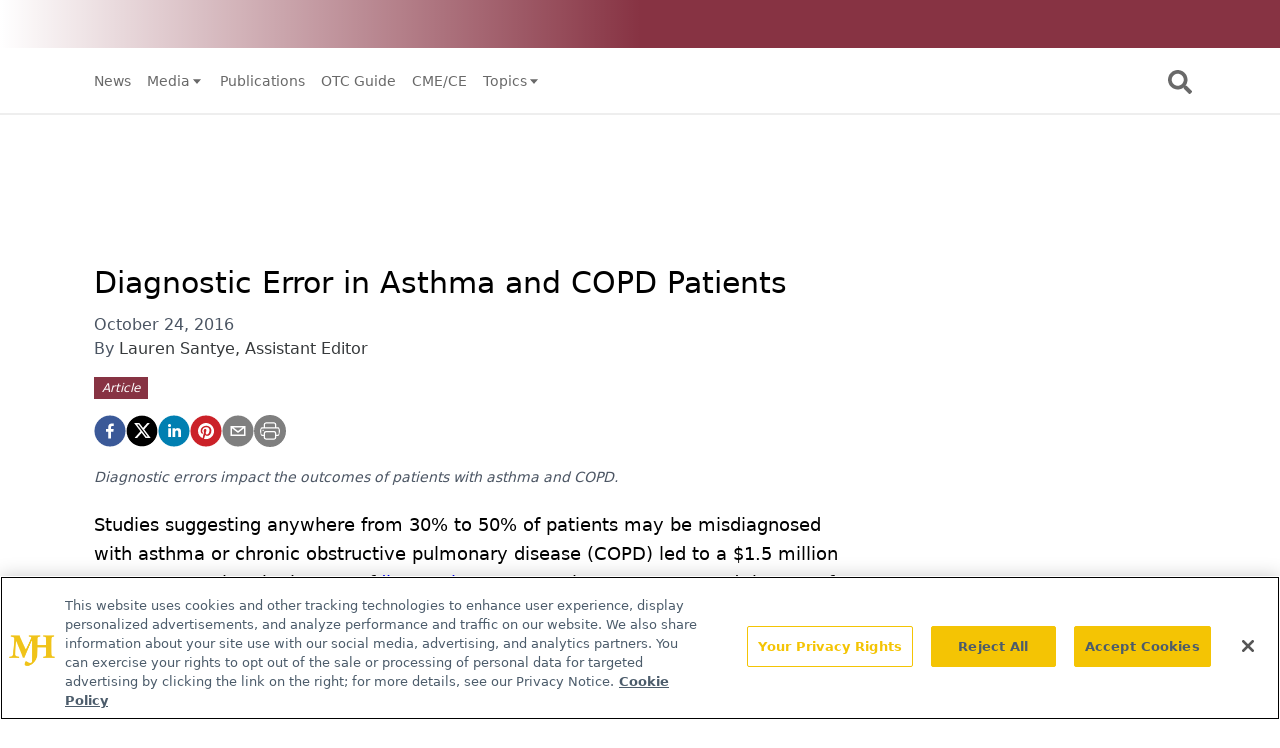

--- FILE ---
content_type: text/html; charset=utf-8
request_url: https://www.contemporaryclinic.com/view/diagnostic-error-in-asthma-and-copd-patients
body_size: 23541
content:
<!DOCTYPE html><html lang="en"><head><meta charSet="utf-8"/><meta name="viewport" content="width=device-width"/><title>Diagnostic Error in Asthma and COPD Patients</title><meta name="description" content="Diagnostic errors impact the outcomes of patients with asthma and COPD."/><meta property="og:url" content="https://www.contemporaryclinic.com/view/diagnostic-error-in-asthma-and-copd-patients  "/><meta property="og:title" content="Diagnostic Error in Asthma and COPD Patients"/><meta property="og:image" content="https://onclive.s3.amazonaws.com/onclive_630x1200.png"/><meta property="og:site_name" content="Contemporary Clinic"/><meta property="og:description" content="Diagnostic errors impact the outcomes of patients with asthma and COPD."/><meta name="twitter:card" content="summary"/><meta name="twitter:title" content="Diagnostic Error in Asthma and COPD Patients"/><meta name="twitter:image" content="https://onclive.s3.amazonaws.com/onclive_630x1200.png"/><meta name="twitter:site" content="@@CClinicJournal"/><meta name="twitter:description" content="Diagnostic errors impact the outcomes of patients with asthma and COPD."/><meta name="robots" content="max-image-preview:large"/><meta name="robots" content="max-video-preview:-1"/><link rel="preconnect dns-prefetch" href="https://cmp.osano.com"/><link rel="preconnect dns-prefetch" href="https://res.lassomarketing.io"/><link rel="preconnect dns-prefetch" href="https://www.lightboxcdn.com"/><link rel="preconnect dns-prefetch" href="https://pub.doubleverify.com"/><link rel="preconnect dns-prefetch" href="https://cdn.doubleverify.com"/><link rel="preconnect dns-prefetch" href="https://cdn.segment.com"/><link rel="preconnect dns-prefetch" href="https://securepubads.g.doubleclick.net"/><link rel="preconnect dns-prefetch" href="https://pagead2.googlesyndication.com"/><link rel="preconnect dns-prefetch" href="https://cdn.sanity.io"/><link rel="preconnect dns-prefetch" href="https://www.google-analytics.com"/><link rel="preconnect dns-prefetch" href="https://www.googletagmanager.com"/><link rel="preconnect dns-prefetch" href="https://player.vimeo.com"/><link rel="preconnect dns-prefetch" href="https://youtube.com"/><link rel="preconnect dns-prefetch" href="https://connect.facebook.net"/><link rel="preconnect dns-prefetch" href="https://www.facebook.com"/><link rel="preconnect dns-prefetch" href="https://static.ads-twitter.com"/><link rel="preconnect dns-prefetch" href="https://ad.doubleclick.net"/><link rel="preload" as="script" href="https://securepubads.g.doubleclick.net/tag/js/gpt.js"/><link rel="icon" href="/favicon.ico"/><script type="text/javascript" async="" src="https://securepubads.g.doubleclick.net/tag/js/gpt.js"></script><script async="" src="https://pub.doubleverify.com/dvtag/20083417/DV1815449/pub.js"></script><script type="module">
            window.onDvtagReady = function (callback, timeout = 750) { 
            window.dvtag = window.dvtag || {} 
            dvtag.cmd = dvtag.cmd || [] 
            const opt = { callback, timeout, timestamp: new Date().getTime() } 
            dvtag.cmd.push(function () { dvtag.queueAdRequest(opt) }) 
            setTimeout(function () { 
            const cb = opt.callback 
            opt.callback = null 
            if (cb) cb() 
            }, timeout) 
            } 
            </script><meta name="keywords" content="chronic obstructive pulmonary disease,copd,lungs,copd symptoms,asthma,misdiagnosed,pirometry tests,lung function"/><script class="optanon-category-C0001" src="https://one.contemporaryclinic.com/tagmanager/scripts/one.js"></script><script>window.dataLayer = window.dataLayer || [];
            setTimeout(() => {
       
 window.dataLayer.push({
            event: "page_dimensions",
            pageTitle: "Diagnostic Error in Asthma and COPD Patients",
            dimension9: "topic/chronic-care",
            dimension11: "",
            dimension12: "",
            dimension13: "Articles",
            dimension14: "Lauren Santye, Assistant Editor",
            dimension15: "diagnostic-error-in-asthma-and-copd-patients",
            dimension18: "2016-10-24T17:27:00.000Z",
            dimension19: "",
            dimension20: "",
          });
            },500)
         </script><script type="text/javascript">
          (function(w,d,s,l,i){w[l]=w[l]||[];w[l].push({'gtm.start':
          new Date().getTime(),event:'gtm.js'});var f=d.getElementsByTagName(s)[0],
          j=d.createElement(s),dl=l!='dataLayer'?'&l='+l:'';j.async=true;j.src=
          'https://www.googletagmanager.com/gtm.js?id='+i+dl;f.parentNode.insertBefore(j,f);
          })(window,document,'script','dataLayer','GTM-MG6NCWC');
          </script><script type="module">
          var ALGOLIA_INSIGHTS_SRC = "https://cdn.jsdelivr.net/npm/search-insights@2.4.0";

          !function(e,a,t,n,s,i,c){e.AlgoliaAnalyticsObject=s,e[s]=e[s]||function(){
          (e[s].queue=e[s].queue||[]).push(arguments)},i=a.createElement(t),c=a.getElementsByTagName(t)[0],
          i.async=1,i.src=n,c.parentNode.insertBefore(i,c)
          }(window,document,"script",ALGOLIA_INSIGHTS_SRC,"aa");</script><link rel="canonical" href="https://www.contemporaryclinic.com/view/diagnostic-error-in-asthma-and-copd-patients"/><link rel="preload" as="image" imagesrcset="/_next/image?url=%2FcontemporaryClinic_logo_inverted.png&amp;w=96&amp;q=75 1x, /_next/image?url=%2FcontemporaryClinic_logo_inverted.png&amp;w=256&amp;q=75 2x"/><meta name="robots" content="max-image-preview:large"/><meta name="robots" content="max-video-preview:-1"/><meta name="thumbnail" content="https://www.contemporaryclinic.com/ContempClinic.png"/><meta name="next-head-count" content="14"/><link rel="preconnect" href="https://res.lassomarketing.io"/><script async="" type="text/javascript" src="https://www.lightboxcdn.com/static/lightbox_mjh.js"></script><script async="" type="text/javascript" src="https://www.lightboxcdn.com/static/lightbox_mjh.js"></script><script>
         window.dataLayer = window.dataLayer || [];
         function gtag(){dataLayer.push(arguments);}
         gtag('set' , 'developer_id.dYWJhMj', true);
         gtag('consent', 'default', {
             ad_storage: 'denied',
             analytics_storage: 'denied',
             functionality_storage: 'denied',
             personalization_storage: 'denied',
             security_storage: 'granted',
                 ad_user_data: 'denied',
                 ad_personalization: 'denied',
             region: [
               'AT',
               'BE',
               'BG',
               'HR',
               'CY',
               'CZ',
               'DK',
               'EE',
               'FI',
               'FR',
               'DE',
               'EL',
               'HU',
               'IE',
               'IT',
               'LV',
               'LT',
               'LU',
               'MT',
               'NL',
               'PL',
               'PT',
               'RO',
               'SK',
               'SI',
               'ES',
               'SE',
               'GB',
               'US-CA',
             ],
           });
           gtag('consent', 'default', {
             ad_storage: 'granted',
             analytics_storage: 'granted',
             functionality_storage: 'granted',
             personalization_storage: 'granted',
             security_storage: 'granted',
             ad_user_data: 'granted',
             ad_personalization: 'granted',
           });
          </script><script src="https://cdn.cookielaw.org/scripttemplates/otSDKStub.js" type="text/javascript" charSet="UTF-8" data-domain-script="0196a05d-e0c5-7117-8712-7090e985bbff"></script><script type="text/javascript">function OptanonWrapper() {}</script><script src="https://cdn.jsdelivr.net/npm/@segment/analytics-consent-wrapper-onetrust@latest/dist/umd/analytics-onetrust.umd.js"></script><script async="" type="text/plain" class="optanon-category-C0001" src="https://www.lightboxcdn.com/static/lightbox_mjh.js"></script><script type="text/javascript" class="optanon-category-C0004" src="https://res.lassomarketing.io/scripts/lasso-imp-id-min.js"></script><script type="module">
            !function(){var analytics=window.analytics=window.analytics||[];if(!analytics.initialize)if(analytics.invoked)window.console&&console.error&&console.error("Segment snippet included twice.");else{analytics.invoked=!0;analytics.methods=["trackSubmit","trackClick","trackLink","trackForm","pageview","identify","reset","group","track","ready","alias","debug","page","once","off","on","addSourceMiddleware","addIntegrationMiddleware","setAnonymousId","addDestinationMiddleware"];analytics.factory=function(e){return function(){var t=Array.prototype.slice.call(arguments);t.unshift(e);analytics.push(t);return analytics}};for(var e=0;e<analytics.methods.length;e++){var key=analytics.methods[e];analytics[key]=analytics.factory(key)}analytics.load=function(key,e){var t=document.createElement("script");t.type="text/javascript";t.async=!0;t.src="https://cdn.segment.com/analytics.js/v1/" + key + "/analytics.min.js";var n=document.getElementsByTagName("script")[0];n.parentNode.insertBefore(t,n);analytics._loadOptions=e};analytics.SNIPPET_VERSION="4.13.1";
              window.LassoImpressionID = lassoImpID();
              withOneTrust(analytics).load('BBbKMoOjmhsxPnbd2nO6osz3zq67DzuN')
              analytics.page({
              'LassoImpressionID': window.LassoImpressionID
              });
            }}(); </script><link rel="preload" href="/_next/static/css/801e1464a8b83a9e.css" as="style"/><link rel="stylesheet" href="/_next/static/css/801e1464a8b83a9e.css" data-n-g=""/><link rel="preload" href="/_next/static/css/1fd9d1dcb68b7a42.css" as="style"/><link rel="stylesheet" href="/_next/static/css/1fd9d1dcb68b7a42.css" data-n-p=""/><link rel="preload" href="/_next/static/css/f12c279c9ec47e0c.css" as="style"/><link rel="stylesheet" href="/_next/static/css/f12c279c9ec47e0c.css" data-n-p=""/><noscript data-n-css=""></noscript><script defer="" nomodule="" src="/_next/static/chunks/polyfills-c67a75d1b6f99dc8.js"></script><script src="/_next/static/chunks/webpack-c3a7ddaa97e69ad3.js" defer=""></script><script src="/_next/static/chunks/framework-45ce3d09104a2cae.js" defer=""></script><script src="/_next/static/chunks/main-c1ce322a402d266c.js" defer=""></script><script src="/_next/static/chunks/pages/_app-e245c924a31a3133.js" defer=""></script><script src="/_next/static/chunks/69bd6bf3-c7219ac9ecb38ac9.js" defer=""></script><script src="/_next/static/chunks/f36c6662-e730e1316f9aa347.js" defer=""></script><script src="/_next/static/chunks/8eec4907-3e083fdcb8f62d72.js" defer=""></script><script src="/_next/static/chunks/065a3ddb-42216585c327b2a5.js" defer=""></script><script src="/_next/static/chunks/72585f70-2834067fcee5a50a.js" defer=""></script><script src="/_next/static/chunks/9814d858-cb162ab048445baf.js" defer=""></script><script src="/_next/static/chunks/59b4e022-12a1c6f09c31aa87.js" defer=""></script><script src="/_next/static/chunks/aeb74aa0-4e0b515016d20a9f.js" defer=""></script><script src="/_next/static/chunks/e1efa4cc-06e900eb45581c19.js" defer=""></script><script src="/_next/static/chunks/4043-d816b8b0a0532f83.js" defer=""></script><script src="/_next/static/chunks/1541-94c0ef74bd5606ec.js" defer=""></script><script src="/_next/static/chunks/6348-48ecc54fa4972cd0.js" defer=""></script><script src="/_next/static/chunks/5314-faea4cbda16b2109.js" defer=""></script><script src="/_next/static/chunks/3491-171978c12cf965da.js" defer=""></script><script src="/_next/static/chunks/475-727a79a85a958c3e.js" defer=""></script><script src="/_next/static/chunks/5959-c5e04d2d22f34320.js" defer=""></script><script src="/_next/static/chunks/pages/view/%5B...slug%5D-93d94cc4b471ab96.js" defer=""></script><script src="/_next/static/fgFuQOu4IgD3ZNRVCDl0J/_buildManifest.js" defer=""></script><script src="/_next/static/fgFuQOu4IgD3ZNRVCDl0J/_ssgManifest.js" defer=""></script><style id="__jsx-1661e6713d4eb9b5">.leaderboardAdWrapper.jsx-1661e6713d4eb9b5{min-height:90px;background:#fff}.leaderboardAdWrapper.jsx-1661e6713d4eb9b5 .AD728x90.jsx-1661e6713d4eb9b5{}@media screen and (min-width:768px){.leader-fixed.jsx-1661e6713d4eb9b5{position:fixed;margin-top:1rem;z-index:999999}}.leaderboardAdWrapper.jsx-1661e6713d4eb9b5 .AD728x90.jsx-1661e6713d4eb9b5 div[id*="google_ads_iframe"].jsx-1661e6713d4eb9b5:empty{height:0px!important}@media screen and (max-width:668px){.leaderboardAdWrapper.jsx-1661e6713d4eb9b5{min-height:0px;position:fixed;background:white;left:0;right:0;top:55px;padding-top:.5rem;padding-bottom:.25rem;z-index:9999}}</style><style id="__jsx-19ede9f0a5a45918">.jsx-19ede9f0a5a45918::-webkit-scrollbar{display:none}</style></head><body><div id="__next" data-reactroot=""><div class="-mb-6"><div id="frame-nav" class="sticky top-0 left-0 bg-main-nav-bg text-main-nav-text z-[9948010]"><div><div class="hidden bg-gradient-to-r from-white via-primary to-primary w-full md:flex md:items-center md:justify-end z-50 px-10 py-1"><div class="w-[280px] relative cursor-pointer bg-transparent"><div class="w-full px-6 py-2 flex items-center justify-center"><div class="relative w-[160px] h-[24px]"><span style="box-sizing:border-box;display:block;overflow:hidden;width:initial;height:initial;background:none;opacity:1;border:0;margin:0;padding:0;position:absolute;top:0;left:0;bottom:0;right:0"><img alt="contemporaryClinic" src="[data-uri]" decoding="async" data-nimg="fill" style="position:absolute;top:0;left:0;bottom:0;right:0;box-sizing:border-box;padding:0;border:none;margin:auto;display:block;width:0;height:0;min-width:100%;max-width:100%;min-height:100%;max-height:100%;object-fit:contain"/><noscript><img alt="contemporaryClinic" sizes="100vw" srcSet="/_next/image?url=%2FcontemporaryClinic_logo_inverted.png&amp;w=640&amp;q=75 640w, /_next/image?url=%2FcontemporaryClinic_logo_inverted.png&amp;w=750&amp;q=75 750w, /_next/image?url=%2FcontemporaryClinic_logo_inverted.png&amp;w=828&amp;q=75 828w, /_next/image?url=%2FcontemporaryClinic_logo_inverted.png&amp;w=1080&amp;q=75 1080w, /_next/image?url=%2FcontemporaryClinic_logo_inverted.png&amp;w=1200&amp;q=75 1200w, /_next/image?url=%2FcontemporaryClinic_logo_inverted.png&amp;w=1920&amp;q=75 1920w, /_next/image?url=%2FcontemporaryClinic_logo_inverted.png&amp;w=2048&amp;q=75 2048w, /_next/image?url=%2FcontemporaryClinic_logo_inverted.png&amp;w=3840&amp;q=75 3840w" src="/_next/image?url=%2FcontemporaryClinic_logo_inverted.png&amp;w=3840&amp;q=75" decoding="async" data-nimg="fill" style="position:absolute;top:0;left:0;bottom:0;right:0;box-sizing:border-box;padding:0;border:none;margin:auto;display:block;width:0;height:0;min-width:100%;max-width:100%;min-height:100%;max-height:100%;object-fit:contain" loading="lazy"/></noscript></span></div></div><ul class="absolute w-full bg-primary shadow-lg z-10 space-y-4 pt-4 pb-6 hidden"><li class="h-fit flex items-center justify-center cursor-pointer py-2 border-y border-transparent hover:border-white"><a href="https://www.contemporaryclinic.com/otcguide"><p class="flex-none relative" style="width:100px;height:30px"><span style="box-sizing:border-box;display:block;overflow:hidden;width:initial;height:initial;background:none;opacity:1;border:0;margin:0;padding:0;position:absolute;top:0;left:0;bottom:0;right:0"><img alt="OTC Guide" src="[data-uri]" decoding="async" data-nimg="fill" style="position:absolute;top:0;left:0;bottom:0;right:0;box-sizing:border-box;padding:0;border:none;margin:auto;display:block;width:0;height:0;min-width:100%;max-width:100%;min-height:100%;max-height:100%;object-fit:contain"/><noscript><img alt="OTC Guide" sizes="100vw" srcSet="/_next/image?url=%2Fotcguidelogo.png&amp;w=640&amp;q=75 640w, /_next/image?url=%2Fotcguidelogo.png&amp;w=750&amp;q=75 750w, /_next/image?url=%2Fotcguidelogo.png&amp;w=828&amp;q=75 828w, /_next/image?url=%2Fotcguidelogo.png&amp;w=1080&amp;q=75 1080w, /_next/image?url=%2Fotcguidelogo.png&amp;w=1200&amp;q=75 1200w, /_next/image?url=%2Fotcguidelogo.png&amp;w=1920&amp;q=75 1920w, /_next/image?url=%2Fotcguidelogo.png&amp;w=2048&amp;q=75 2048w, /_next/image?url=%2Fotcguidelogo.png&amp;w=3840&amp;q=75 3840w" src="/_next/image?url=%2Fotcguidelogo.png&amp;w=3840&amp;q=75" decoding="async" data-nimg="fill" style="position:absolute;top:0;left:0;bottom:0;right:0;box-sizing:border-box;padding:0;border:none;margin:auto;display:block;width:0;height:0;min-width:100%;max-width:100%;min-height:100%;max-height:100%;object-fit:contain" loading="lazy"/></noscript></span></p></a></li><li class="h-fit flex items-center justify-center cursor-pointer py-2 border-y border-transparent hover:border-white"><a href="https://www.pharmacytimes.com"><p class="flex-none relative" style="width:100px;height:30px"><span style="box-sizing:border-box;display:block;overflow:hidden;width:initial;height:initial;background:none;opacity:1;border:0;margin:0;padding:0;position:absolute;top:0;left:0;bottom:0;right:0"><img alt="PharmacyTimes" src="[data-uri]" decoding="async" data-nimg="fill" style="position:absolute;top:0;left:0;bottom:0;right:0;box-sizing:border-box;padding:0;border:none;margin:auto;display:block;width:0;height:0;min-width:100%;max-width:100%;min-height:100%;max-height:100%;object-fit:contain"/><noscript><img alt="PharmacyTimes" sizes="100vw" srcSet="/_next/image?url=%2Fpt_white.png&amp;w=640&amp;q=75 640w, /_next/image?url=%2Fpt_white.png&amp;w=750&amp;q=75 750w, /_next/image?url=%2Fpt_white.png&amp;w=828&amp;q=75 828w, /_next/image?url=%2Fpt_white.png&amp;w=1080&amp;q=75 1080w, /_next/image?url=%2Fpt_white.png&amp;w=1200&amp;q=75 1200w, /_next/image?url=%2Fpt_white.png&amp;w=1920&amp;q=75 1920w, /_next/image?url=%2Fpt_white.png&amp;w=2048&amp;q=75 2048w, /_next/image?url=%2Fpt_white.png&amp;w=3840&amp;q=75 3840w" src="/_next/image?url=%2Fpt_white.png&amp;w=3840&amp;q=75" decoding="async" data-nimg="fill" style="position:absolute;top:0;left:0;bottom:0;right:0;box-sizing:border-box;padding:0;border:none;margin:auto;display:block;width:0;height:0;min-width:100%;max-width:100%;min-height:100%;max-height:100%;object-fit:contain" loading="lazy"/></noscript></span></p></a></li><li class="h-fit flex items-center justify-center cursor-pointer py-2 border-y border-transparent hover:border-white"><a href="https://www.pharmacytimes.org/"><p class="flex-none relative" style="width:157px;height:22px"><span style="box-sizing:border-box;display:block;overflow:hidden;width:initial;height:initial;background:none;opacity:1;border:0;margin:0;padding:0;position:absolute;top:0;left:0;bottom:0;right:0"><img alt="PTCE" src="[data-uri]" decoding="async" data-nimg="fill" style="position:absolute;top:0;left:0;bottom:0;right:0;box-sizing:border-box;padding:0;border:none;margin:auto;display:block;width:0;height:0;min-width:100%;max-width:100%;min-height:100%;max-height:100%;object-fit:contain"/><noscript><img alt="PTCE" sizes="100vw" srcSet="/_next/image?url=%2FPTCE_logo_white.png&amp;w=640&amp;q=75 640w, /_next/image?url=%2FPTCE_logo_white.png&amp;w=750&amp;q=75 750w, /_next/image?url=%2FPTCE_logo_white.png&amp;w=828&amp;q=75 828w, /_next/image?url=%2FPTCE_logo_white.png&amp;w=1080&amp;q=75 1080w, /_next/image?url=%2FPTCE_logo_white.png&amp;w=1200&amp;q=75 1200w, /_next/image?url=%2FPTCE_logo_white.png&amp;w=1920&amp;q=75 1920w, /_next/image?url=%2FPTCE_logo_white.png&amp;w=2048&amp;q=75 2048w, /_next/image?url=%2FPTCE_logo_white.png&amp;w=3840&amp;q=75 3840w" src="/_next/image?url=%2FPTCE_logo_white.png&amp;w=3840&amp;q=75" decoding="async" data-nimg="fill" style="position:absolute;top:0;left:0;bottom:0;right:0;box-sizing:border-box;padding:0;border:none;margin:auto;display:block;width:0;height:0;min-width:100%;max-width:100%;min-height:100%;max-height:100%;object-fit:contain" loading="lazy"/></noscript></span></p></a></li></ul></div></div></div><div class="container px-4 mx-auto flex justify-between items-center h-[65px] pl-4 pr-4" id="frame-mob-nav"><div class="block lg:hidden"><svg stroke="currentColor" fill="currentColor" stroke-width="0" viewBox="0 0 20 20" aria-hidden="true" class="text-3xl" height="1em" width="1em" xmlns="http://www.w3.org/2000/svg"><path fill-rule="evenodd" d="M3 5a1 1 0 011-1h12a1 1 0 110 2H4a1 1 0 01-1-1zM3 10a1 1 0 011-1h12a1 1 0 110 2H4a1 1 0 01-1-1zM3 15a1 1 0 011-1h12a1 1 0 110 2H4a1 1 0 01-1-1z" clip-rule="evenodd"></path></svg></div><div class="flex-auto hidden w-auto text-sm text-left lg:flex"><div class="relative flex items-center cursor-pointer lg:px-2"><a target="_self" class="whitespace-nowrap flex items-center" href="/news">News</a></div><div class="relative flex items-center cursor-pointer lg:px-2"><div class="whitespace-nowrap flex items-center">Media<svg stroke="currentColor" fill="currentColor" stroke-width="0" viewBox="0 0 24 24" height="1em" width="1em" xmlns="http://www.w3.org/2000/svg"><path d="m11.998 17 7-8h-14z"></path></svg></div><div id="div_sub_menu_dropdown_desktop_1" class="absolute bg-main-nav-item-bg text-main-nav-item-text z-[9999999999] border hidden max-h-[1000px]" style="top:30px;left:0;min-width:180px"><a target="_self" href="https://www.medicalworldnews.com/"><div style="white-space:nowrap" class="w-full px-4 py-2 hover:bg-main-nav-item-hover-bg hover:text-main-nav-item-hover-text">Medical World News</div></a><a target="_self" href="/videos"><div style="white-space:nowrap" class="w-full px-4 py-2 hover:bg-main-nav-item-hover-bg hover:text-main-nav-item-hover-text">Videos</div></a></div></div><div class="relative flex items-center cursor-pointer lg:px-2"><a target="_self" class="whitespace-nowrap flex items-center" href="/publications">Publications</a></div><div class="relative flex items-center cursor-pointer lg:px-2"><a target="_self" class="whitespace-nowrap flex items-center" href="/otcguide">OTC Guide</a></div><div class="relative flex items-center cursor-pointer lg:px-2"><a target="_self" class="whitespace-nowrap flex items-center" href="/continuing-education">CME/CE</a></div><div class="relative flex items-center cursor-pointer lg:px-2"><div class="whitespace-nowrap flex items-center">Topics<svg stroke="currentColor" fill="currentColor" stroke-width="0" viewBox="0 0 24 24" height="1em" width="1em" xmlns="http://www.w3.org/2000/svg"><path d="m11.998 17 7-8h-14z"></path></svg></div><div id="div_sub_menu_dropdown_desktop_5" class="absolute bg-main-nav-item-bg text-main-nav-item-text z-[9999999999] border hidden max-h-[1000px]" style="top:30px;left:0;min-width:180px"><a target="_self" href="/topic/acute-care"><div style="white-space:nowrap" class="w-full px-4 py-2 hover:bg-main-nav-item-hover-bg hover:text-main-nav-item-hover-text">Acute Care</div></a><a target="_self" href="/topic/chronic-care"><div style="white-space:nowrap" class="w-full px-4 py-2 hover:bg-main-nav-item-hover-bg hover:text-main-nav-item-hover-text">Chronic Care</div></a><a target="_self" href="/topic/preventive-care"><div style="white-space:nowrap" class="w-full px-4 py-2 hover:bg-main-nav-item-hover-bg hover:text-main-nav-item-hover-text">Preventive Care</div></a></div></div></div><div class="flex flex-wrap items-center flex-none md:relative md:flex-nowrap"><svg stroke="currentColor" fill="currentColor" stroke-width="0" viewBox="0 0 512 512" class="hidden md:block text-2xl cursor-pointer mr-[0.125rem] mt-[0.125rem] focus:border focus:border-primary" height="1em" width="1em" xmlns="http://www.w3.org/2000/svg"><path d="M505 442.7L405.3 343c-4.5-4.5-10.6-7-17-7H372c27.6-35.3 44-79.7 44-128C416 93.1 322.9 0 208 0S0 93.1 0 208s93.1 208 208 208c48.3 0 92.7-16.4 128-44v16.3c0 6.4 2.5 12.5 7 17l99.7 99.7c9.4 9.4 24.6 9.4 33.9 0l28.3-28.3c9.4-9.4 9.4-24.6.1-34zM208 336c-70.7 0-128-57.2-128-128 0-70.7 57.2-128 128-128 70.7 0 128 57.2 128 128 0 70.7-57.2 128-128 128z"></path></svg><svg stroke="currentColor" fill="currentColor" stroke-width="0" viewBox="0 0 512 512" class="block md:hidden text-2xl cursor-pointer mr-[0.125rem] mt-[0.125rem] focus:border focus:border-primary" height="1em" width="1em" xmlns="http://www.w3.org/2000/svg"><path d="M505 442.7L405.3 343c-4.5-4.5-10.6-7-17-7H372c27.6-35.3 44-79.7 44-128C416 93.1 322.9 0 208 0S0 93.1 0 208s93.1 208 208 208c48.3 0 92.7-16.4 128-44v16.3c0 6.4 2.5 12.5 7 17l99.7 99.7c9.4 9.4 24.6 9.4 33.9 0l28.3-28.3c9.4-9.4 9.4-24.6.1-34zM208 336c-70.7 0-128-57.2-128-128 0-70.7 57.2-128 128-128 70.7 0 128 57.2 128 128 0 70.7-57.2 128-128 128z"></path></svg><div id="div_search_box" class="hidden flex-none md:absolute top-[50px] w-full md:w-[400px] md:left-[-400px] z-50 bg-search-box-bg p-2 rounded-xl"><form method="GET" action="/search" class="flex items-center justify-between w-full"><input type="text" name="searchTerm" placeholder="SEARCH" class="bg-white p-1 rounded-md border-0 w-[80%] text-black" required=""/><input type="submit" value="SEARCH" class="ml-2 cursor-pointer bg-search-box-button-bg text-search-box-button-text hover:bg-search-box-button-hover-bg hover:text-search-box-button-hover-text ronded rounded-md p-1 font-bold w-[20%]"/></form></div></div></div><div id="div_search_box_mobile" class="hidden flex-none md:absolute top-[50px] md:w-[400px] md:left-[-400px] z-50 bg-search-box-bg p-2 rounded-xl"><form method="GET" action="/search" class="flex items-center justify-between w-full"><input type="text" name="searchTerm" placeholder="SEARCH" class="bg-white p-1 rounded-md border-0 w-[80%] text-black" required=""/><input type="submit" value="SEARCH" class="ml-2 bg-search-box-button-bg text-search-box-button-text ronded rounded-md p-1 font-bold w-[20%]"/></form></div><div class="hidden fixed w-full top-0 modal h-[100vh] overflow-y-scroll z-[9999] max-h-screen" id="div_mobile_main_menu_0"><div class="bg-primary h-full w-[80%] "><div class="pb-10 container text-white max-h-screen overflow-auto pt-4"><div class="flex items-center py-4 px-2 relative "><div class="text-3xl w-[18%] xs:ml-8 text-left"><svg stroke="currentColor" fill="currentColor" stroke-width="0" viewBox="0 0 512 512" height="1em" width="1em" xmlns="http://www.w3.org/2000/svg"><path d="M289.94 256l95-95A24 24 0 00351 127l-95 95-95-95a24 24 0 00-34 34l95 95-95 95a24 24 0 1034 34l95-95 95 95a24 24 0 0034-34z"></path></svg></div><div class="mx-auto w-[70%] text-center pt-2 absolute top-1/2 left-1/2 -translate-x-1/2 -translate-y-1/2"><span style="box-sizing:border-box;display:inline-block;overflow:hidden;width:initial;height:initial;background:none;opacity:1;border:0;margin:0;padding:0;position:relative;max-width:100%"><span style="box-sizing:border-box;display:block;width:initial;height:initial;background:none;opacity:1;border:0;margin:0;padding:0;max-width:100%"><img style="display:block;max-width:100%;width:initial;height:initial;background:none;opacity:1;border:0;margin:0;padding:0" alt="" aria-hidden="true" src="data:image/svg+xml,%3csvg%20xmlns=%27http://www.w3.org/2000/svg%27%20version=%271.1%27%20width=%2783%27%20height=%2740%27/%3e"/></span><img alt="logo" srcSet="/_next/image?url=%2FcontemporaryClinic_logo_inverted.png&amp;w=96&amp;q=75 1x, /_next/image?url=%2FcontemporaryClinic_logo_inverted.png&amp;w=256&amp;q=75 2x" src="/_next/image?url=%2FcontemporaryClinic_logo_inverted.png&amp;w=256&amp;q=75" decoding="async" data-nimg="intrinsic" style="position:absolute;top:0;left:0;bottom:0;right:0;box-sizing:border-box;padding:0;border:none;margin:auto;display:block;width:0;height:0;min-width:100%;max-width:100%;min-height:100%;max-height:100%"/></span></div></div><div class="border-b border-[rgba(0,0,0,.20)] mx-2 pb-2"></div><div class="relative border-b border-[rgba(0,0,0,.20)] mx-2 py-2"><div class="flex items-center justify-between p-2"><div class="flex items-center w-full justify-between">Topics<svg stroke="currentColor" fill="currentColor" stroke-width="0" viewBox="0 0 24 24" height="1em" width="1em" xmlns="http://www.w3.org/2000/svg"><path d="m11.998 17 7-8h-14z"></path></svg></div></div><div class="hidden bg-nav-secondary -mx-2 " id="div_sub_menu_dropdown_mobile_0"><a class="block w-full pt-2 pb-2 pl-6 pr-6 hover:bg-secondary text-sm border-b border-[rgba(0,0,0,0.1)]" href="/topic/preventive-care">Preventive Care</a><a class="block w-full pt-2 pb-2 pl-6 pr-6 hover:bg-secondary text-sm border-b border-[rgba(0,0,0,0.1)]" href="/topic/chronic-care">Chronic Care</a><a class="block w-full pt-2 pb-2 pl-6 pr-6 hover:bg-secondary text-sm border-b border-[rgba(0,0,0,0.1)]" href="/topic/acute-care">Acute Care</a></div></div><div class="relative border-b border-[rgba(0,0,0,.20)] mx-2 py-2"><div class="flex items-center justify-between p-2"><div class="flex items-center w-full justify-between">Resources<svg stroke="currentColor" fill="currentColor" stroke-width="0" viewBox="0 0 24 24" height="1em" width="1em" xmlns="http://www.w3.org/2000/svg"><path d="m11.998 17 7-8h-14z"></path></svg></div></div><div class="hidden bg-nav-secondary -mx-2 " id="div_sub_menu_dropdown_mobile_1"><a class="block w-full pt-2 pb-2 pl-6 pr-6 hover:bg-secondary text-sm border-b border-[rgba(0,0,0,0.1)]" href="/continuing-education">Continuing Education</a><a class="block w-full pt-2 pb-2 pl-6 pr-6 hover:bg-secondary text-sm border-b border-[rgba(0,0,0,0.1)]" href="/otcguide">OTC Guide</a></div></div><div class="relative py-2 border-b border-[rgba(0,0,0,.1)] mx-2"><div class="flex items-center p-2 " href="/news"><span class="flex items-center w-full justify-between">News</span></div></div><div class="relative py-2 border-b border-[rgba(0,0,0,.20)] mx-2"><button aria-controls="div_main_menu_dropdown_mobile_1" class="flex items-center p-2 w-full "><span class="flex items-center w-full justify-between">Media<svg stroke="currentColor" fill="currentColor" stroke-width="0" viewBox="0 0 24 24" height="1em" width="1em" xmlns="http://www.w3.org/2000/svg"><path d="m11.998 17 7-8h-14z"></path></svg></span></button><div class="hidden bg-nav-secondary -mx-2" id="div_main_menu_dropdown_mobile_1"><a href="https://www.medicalworldnews.com/"><div class=" pt-2 pb-2 pl-6 pr-6 hover:bg-secondary text-sm border-b border-[rgba(0,0,0,.20)]">Medical World News</div></a><a href="/videos"><div class=" pt-2 pb-2 pl-6 pr-6 hover:bg-secondary text-sm border-b border-[rgba(0,0,0,.20)]">Videos</div></a></div></div><div class="relative py-2 border-b border-[rgba(0,0,0,.1)] mx-2"><div class="flex items-center p-2 " href="/publications"><span class="flex items-center w-full justify-between">Publications</span></div></div><div class="relative py-2 border-b border-[rgba(0,0,0,.1)] mx-2"><div class="flex items-center p-2 " href="/otcguide"><span class="flex items-center w-full justify-between">OTC Guide</span></div></div><div class="relative py-2 border-b border-[rgba(0,0,0,.1)] mx-2"><div class="flex items-center p-2 " href="/continuing-education"><span class="flex items-center w-full justify-between">CME/CE</span></div></div><div class="relative py-2 border-b border-[rgba(0,0,0,.20)] mx-2"><button aria-controls="div_main_menu_dropdown_mobile_5" class="flex items-center p-2 w-full "><span class="flex items-center w-full justify-between">Topics<svg stroke="currentColor" fill="currentColor" stroke-width="0" viewBox="0 0 24 24" height="1em" width="1em" xmlns="http://www.w3.org/2000/svg"><path d="m11.998 17 7-8h-14z"></path></svg></span></button><div class="hidden bg-nav-secondary -mx-2" id="div_main_menu_dropdown_mobile_5"><a href="/topic/acute-care"><div class=" pt-2 pb-2 pl-6 pr-6 hover:bg-secondary text-sm border-b border-[rgba(0,0,0,.20)]">Acute Care</div></a><a href="/topic/chronic-care"><div class=" pt-2 pb-2 pl-6 pr-6 hover:bg-secondary text-sm border-b border-[rgba(0,0,0,.20)]">Chronic Care</div></a><a href="/topic/preventive-care"><div class=" pt-2 pb-2 pl-6 pr-6 hover:bg-secondary text-sm border-b border-[rgba(0,0,0,.20)]">Preventive Care</div></a></div></div></div></div></div><div class="w-full h-[2px] bg-main-nav-border-bg"></div></div><div class="container top-ad-div px-4 mx-auto pl-2 pr-2 sm:h-[98px] sm:w-[728px]"><div id="leaderboardWrapper" class="jsx-1661e6713d4eb9b5 leaderboardAdWrapper mx-auto mt-1 flex min-h-0 md:min-h-[90px] justify-center items-center flex-col relative z-[99999]  "><div class="jsx-1661e6713d4eb9b5 bg-white md:-translate-x-4"><div class="jsx-1661e6713d4eb9b5 text-[8px] text-center text-gray-600 hidden relative">Advertisement</div><div id="div-gpt-ad-top" class="jsx-1661e6713d4eb9b5 AD728x90 mx-auto text-center x"></div></div></div></div><nav class=" relative bg-white text-gray-900 mb-6 mt-4 w-full hidden md:block" id="mega-menu"><div class="container mx-auto flex flex-col  pl-4 items-center"></div></nav><div id="diagnostic-error-in-asthma-and-copd-patients" class="study-hall customPageFullWidthClass container mx-auto flex m-1 min-h-[57vh] px-4"><div class="customPageFullWidthClass flex-auto w-[calc(100%-300px)] pr-0 md:pr-6 mt-16 sm:mt-0"><div class="m-2"><div><h1 class="text-2xl sm:text-3xl">Diagnostic Error in Asthma and COPD Patients</h1><div class="py-3 text-gray-600 md:flex md:justify-between"><div class="max-w-full"><time class="tex-sm " dateTime="2016-10-24T17:27:00.000">October 24, 2016</time><div class="pb-2"><div><span class="text-md "><span class="">By </span><a class="mr-1 text-author hover:text-primary" href="/authors/lauren-santye-assistant-editor">Lauren Santye, Assistant Editor</a></span></div></div><div class="flex flex-wrap sm:flex-nowrap items-center w-fit my-2"><div class="flex items-center w-fit h-[22px] mr-4 px-2 bg-primary text-white text-xs"><em>Article</em></div></div><div class="mt-4"><div class="mt-2 flex items-center max-w-fit"><button title="Diagnostic Error in Asthma and COPD Patients" aria-label="facebook" class="react-share__ShareButton" style="background-color:transparent;border:none;padding:0;font:inherit;color:inherit;cursor:pointer"><svg viewBox="0 0 64 64" width="32" height="32"><circle cx="32" cy="32" r="31" fill="#3b5998"></circle><path d="M34.1,47V33.3h4.6l0.7-5.3h-5.3v-3.4c0-1.5,0.4-2.6,2.6-2.6l2.8,0v-4.8c-0.5-0.1-2.2-0.2-4.1-0.2 c-4.1,0-6.9,2.5-6.9,7V28H24v5.3h4.6V47H34.1z" fill="white"></path></svg></button><button aria-label="twitter" class="react-share__ShareButton" style="background-color:transparent;border:none;padding:0;font:inherit;color:inherit;cursor:pointer"><svg fill="#DC7633" xmlns="http://www.w3.org/2000/svg" width="32" zoomAndPan="magnify" viewBox="0 0 375 374.9999" height="32" preserveAspectRatio="xMidYMid meet" version="1.0"><defs><path d="M 7.09375 7.09375 L 367.84375 7.09375 L 367.84375 367.84375 L 7.09375 367.84375 Z M 7.09375 7.09375 " fill="#000000"></path></defs><g><path d="M 187.46875 7.09375 C 87.851562 7.09375 7.09375 87.851562 7.09375 187.46875 C 7.09375 287.085938 87.851562 367.84375 187.46875 367.84375 C 287.085938 367.84375 367.84375 287.085938 367.84375 187.46875 C 367.84375 87.851562 287.085938 7.09375 187.46875 7.09375 " fill-opacity="1" fill-rule="nonzero" fill="#000000"></path></g><g transform="translate(85, 75)"> <svg xmlns="http://www.w3.org/2000/svg" viewBox="0 0 24 24" version="1.1" height="215" width="215"><path d="M18.244 2.25h3.308l-7.227 8.26 8.502 11.24H16.17l-5.214-6.817L4.99 21.75H1.68l7.73-8.835L1.254 2.25H8.08l4.713 6.231zm-1.161 17.52h1.833L7.084 4.126H5.117z" fill="#ffffff"></path></svg> </g></svg></button><button aria-label="linkedin" class="react-share__ShareButton" style="background-color:transparent;border:none;padding:0;font:inherit;color:inherit;cursor:pointer"><svg viewBox="0 0 64 64" width="32" height="32"><circle cx="32" cy="32" r="31" fill="#007fb1"></circle><path d="M20.4,44h5.4V26.6h-5.4V44z M23.1,18c-1.7,0-3.1,1.4-3.1,3.1c0,1.7,1.4,3.1,3.1,3.1 c1.7,0,3.1-1.4,3.1-3.1C26.2,19.4,24.8,18,23.1,18z M39.5,26.2c-2.6,0-4.4,1.4-5.1,2.8h-0.1v-2.4h-5.2V44h5.4v-8.6 c0-2.3,0.4-4.5,3.2-4.5c2.8,0,2.8,2.6,2.8,4.6V44H46v-9.5C46,29.8,45,26.2,39.5,26.2z" fill="white"></path></svg></button><button title="Diagnostic Error in Asthma and COPD Patients" aria-label="pinterest" class="react-share__ShareButton" style="background-color:transparent;border:none;padding:0;font:inherit;color:inherit;cursor:pointer"><svg viewBox="0 0 64 64" width="32" height="32"><circle cx="32" cy="32" r="31" fill="#cb2128"></circle><path d="M32,16c-8.8,0-16,7.2-16,16c0,6.6,3.9,12.2,9.6,14.7c0-1.1,0-2.5,0.3-3.7 c0.3-1.3,2.1-8.7,2.1-8.7s-0.5-1-0.5-2.5c0-2.4,1.4-4.1,3.1-4.1c1.5,0,2.2,1.1,2.2,2.4c0,1.5-0.9,3.7-1.4,5.7 c-0.4,1.7,0.9,3.1,2.5,3.1c3,0,5.1-3.9,5.1-8.5c0-3.5-2.4-6.1-6.7-6.1c-4.9,0-7.9,3.6-7.9,7.7c0,1.4,0.4,2.4,1.1,3.1 c0.3,0.3,0.3,0.5,0.2,0.9c-0.1,0.3-0.3,1-0.3,1.3c-0.1,0.4-0.4,0.6-0.8,0.4c-2.2-0.9-3.3-3.4-3.3-6.1c0-4.5,3.8-10,11.4-10 c6.1,0,10.1,4.4,10.1,9.2c0,6.3-3.5,11-8.6,11c-1.7,0-3.4-0.9-3.9-2c0,0-0.9,3.7-1.1,4.4c-0.3,1.2-1,2.5-1.6,3.4 c1.4,0.4,3,0.7,4.5,0.7c8.8,0,16-7.2,16-16C48,23.2,40.8,16,32,16z" fill="white"></path></svg></button><button aria-label="email" class="react-share__ShareButton" style="background-color:transparent;border:none;padding:0;font:inherit;color:inherit;cursor:pointer"><svg viewBox="0 0 64 64" width="32" height="32"><circle cx="32" cy="32" r="31" fill="#7f7f7f"></circle><path d="M17,22v20h30V22H17z M41.1,25L32,32.1L22.9,25H41.1z M20,39V26.6l12,9.3l12-9.3V39H20z" fill="white"></path></svg></button><a class="print-wrap flex justify-center items-center cursor-pointer"><svg id="print" xmlns="http://www.w3.org/2000/svg" width="24" height="24" fill="currentColor" class="print bi bi-printer" viewBox="0 0 16 16">  <path d="M2.5 8a.5.5 0 1 0 0-1 .5.5 0 0 0 0 1z"></path>  <path d="M5 1a2 2 0 0 0-2 2v2H2a2 2 0 0 0-2 2v3a2 2 0 0 0 2 2h1v1a2 2 0 0 0 2 2h6a2 2 0 0 0 2-2v-1h1a2 2 0 0 0 2-2V7a2 2 0 0 0-2-2h-1V3a2 2 0 0 0-2-2H5zM4 3a1 1 0 0 1 1-1h6a1 1 0 0 1 1 1v2H4V3zm1 5a2 2 0 0 0-2 2v1H2a1 1 0 0 1-1-1V7a1 1 0 0 1 1-1h12a1 1 0 0 1 1 1v3a1 1 0 0 1-1 1h-1v-1a2 2 0 0 0-2-2H5zm7 2v3a1 1 0 0 1-1 1H5a1 1 0 0 1-1-1v-3a1 1 0 0 1 1-1h6a1 1 0 0 1 1 1z"></path></svg></a></div><style>
        .print-wrap {
          width: 32px;
          height: 32px;
          background: #7F7F7F;
          border-radius: 100%;
        }
        .print {
          background: #7F7F7F;
          color: white;
          padding: 2px;
          border-radius: 100%;

        }
      </style></div></div><div class="flex justify-between gap-4"></div></div><p class="py-2 mb-2 text-sm italic text-gray-600">Diagnostic errors impact the outcomes of patients with asthma and COPD.</p><div class="py-2"><div class="blockText_blockContent__TbCXh"><p class="pb-2">Studies suggesting anywhere from 30% to 50% of patients may be misdiagnosed with asthma or chronic obstructive pulmonary disease (COPD) led to a $1.5 million grant to examine the impact of<a target="_blank" href="http://contemporaryclinic.pharmacytimes.com/news-views/new-coalition-aims-to-reduce-diagnostic-errors-in-medicine"><span style="text-decoration:underline">diagnostic error</span></a>on patient outcomes and the use of spirometry testing in primary care.</p><p class="pb-2"></p><p class="pb-2">Spirometry tests evaluate lung function by measuring how much and how fast a patient can push air out of their lungs. The test involves a patient taking a deep breath and exhaling as hard and as long as possible into the machine.</p><p class="pb-2"></p><p class="pb-2">It is both the nationally and internationally recommended test for diagnosing COPD and asthma.</p><p class="pb-2"></p><p class="pb-2">“Despite the clinical guidelines supporting the use of spirometry to identify asthma and COPD, many patients do not receive the test prior to receiving a diagnosis,” said principal study investigator Min Joo.</p><p class="pb-2"></p><p class="pb-2">Patients who go without a spirometry test run the risk for worse sickness and even death, according to Joo. Additionally, they are more prone to unnecessary medical costs that disproportionately affect African Americans and other minority populations.</p><p class="pb-2"></p><p class="pb-2">“A shocking number of patients are diagnosed and face a 2-fold danger,” Joo said. “First, they are taking medication for a condition they may not have, creating unnecessary exposure to the side effects and complications of those medications, such a pneumonia from using inhaled corticosteroids. Second, their real conditions are left unidentified and untreated. This may be particularly true for minority and underserved populations who are known to have multi-morbidities and therefore have a number of potential causes for shortness of breath and other breathing-related issues.”</p><p class="pb-2"></p><p class="pb-2">A finding from a previous study revealed that up to 65% of COPD patients who were seen in a federally qualified health center ended up not having COPD after all once they were given spirometry test.</p><p class="pb-2"></p><p class="pb-2">“In the past, attempts to increase the use of spirometry in a primary care setting have had limited long term success, and a new approach is needed to reduce diagnostic error and better understand its impact on patient safety and outcomes,” Joo said. “Our study will test an approach that relies on trained community health workers to facilitate the test, educate patients, and work with primary care physicians.”</p><p class="pb-2"></p><p class="pb-2">The Reducing Diagnostic Error to Improve Patient Safety in COPD and Asthma (REDEFINE) study is a 3-year clinical trial that will enroll 400 adults diagnosed with asthma and/or COPD, but who have not had spirometry testing, and 60 primary care providers.</p><p class="pb-2"></p><p class="pb-2">One group will receive spirometry testing and will be provided with recommended patient education from trained community health workers around the time of their primary care visits. Those in the control group will receive usual care and education from community health workers, but will not undergo spirometry testing.</p><p class="pb-2"></p><p class="pb-2">Each of the groups will be followed for a year, at which the control group will be given a spirometry test to confirm each participant’s initial diagnosis.</p><p class="pb-2"></p><p class="pb-2">In order to evaluate the efficacy of the program, data will be collected on the prevalence of diagnostic error, the efficiency of the REDEFINE program’s intervention on patient-centered outcomes, and the cost of the program.</p><p class="pb-2"></p><p class="pb-2">“We will look at the key indicators of misdiagnosis and poor outcomes for asthma and COPD,” Joo said. “Specifically, we want to track use of respiratory medication, acute visits to primary care physicians, emergency department visits, and hospitalizations. We hope to see these numbers reduced for patients who receive our intervention.”</p><p class="pb-2"></p><p class="pb-2">The grant was given by the Agency for Healthcare Research and Quality.</p></div></div><div class="flex items-center lg:w-3/4 mb-4 pb-12"></div><div class="jsx-19ede9f0a5a45918  py-4 relative bg-primary md:px-8 -ml-6 xs:ml-0 w-screen xs:w-auto"><div class="jsx-19ede9f0a5a45918 px-4 sm:px-0"><div class="flex justify-between items-center py-1 space-x-4 border-0 select-none sm:border-b border-secondary"><div class="text-3xl text-white text-lg sm:text-3xl">Recent Videos</div></div></div><div style="scroll-snap-type:none" class="jsx-19ede9f0a5a45918 flex items-start overflow-x-auto space-x-4 py-4 relative mx-auto w-full pl-4"><a id="" class="w-[200px] h-fit space-y-3 flex-none select-none no-underline" style="scroll-snap-align:center;text-decoration:none" href="/view/phrontline-conversations-continue-to-support-pulmonary-hypertension-pulmonary-arterial-hypertension-nurses"><div class="w-full shadow-md shadow-gray-800 overflow-hidden relative bg-white aspect-video"><span style="box-sizing:border-box;display:block;overflow:hidden;width:initial;height:initial;background:none;opacity:1;border:0;margin:0;padding:0;position:absolute;top:0;left:0;bottom:0;right:0"><img alt="" title="" src="[data-uri]" decoding="async" data-nimg="fill" style="position:absolute;top:0;left:0;bottom:0;right:0;box-sizing:border-box;padding:0;border:none;margin:auto;display:block;width:0;height:0;min-width:100%;max-width:100%;min-height:100%;max-height:100%;object-fit:contain"/><noscript><img alt="" title="" sizes="100vw" srcSet="/_next/image?url=https%3A%2F%2Fcdn.sanity.io%2Fimages%2F0vv8moc6%2Fcontemporary_clinic%2F49ca96f48e497af21ab671da8b21f71cad9c2f3f-1500x1000.jpg%3Ffit%3Dcrop%26auto%3Dformat&amp;w=640&amp;q=30 640w, /_next/image?url=https%3A%2F%2Fcdn.sanity.io%2Fimages%2F0vv8moc6%2Fcontemporary_clinic%2F49ca96f48e497af21ab671da8b21f71cad9c2f3f-1500x1000.jpg%3Ffit%3Dcrop%26auto%3Dformat&amp;w=750&amp;q=30 750w, /_next/image?url=https%3A%2F%2Fcdn.sanity.io%2Fimages%2F0vv8moc6%2Fcontemporary_clinic%2F49ca96f48e497af21ab671da8b21f71cad9c2f3f-1500x1000.jpg%3Ffit%3Dcrop%26auto%3Dformat&amp;w=828&amp;q=30 828w, /_next/image?url=https%3A%2F%2Fcdn.sanity.io%2Fimages%2F0vv8moc6%2Fcontemporary_clinic%2F49ca96f48e497af21ab671da8b21f71cad9c2f3f-1500x1000.jpg%3Ffit%3Dcrop%26auto%3Dformat&amp;w=1080&amp;q=30 1080w, /_next/image?url=https%3A%2F%2Fcdn.sanity.io%2Fimages%2F0vv8moc6%2Fcontemporary_clinic%2F49ca96f48e497af21ab671da8b21f71cad9c2f3f-1500x1000.jpg%3Ffit%3Dcrop%26auto%3Dformat&amp;w=1200&amp;q=30 1200w, /_next/image?url=https%3A%2F%2Fcdn.sanity.io%2Fimages%2F0vv8moc6%2Fcontemporary_clinic%2F49ca96f48e497af21ab671da8b21f71cad9c2f3f-1500x1000.jpg%3Ffit%3Dcrop%26auto%3Dformat&amp;w=1920&amp;q=30 1920w, /_next/image?url=https%3A%2F%2Fcdn.sanity.io%2Fimages%2F0vv8moc6%2Fcontemporary_clinic%2F49ca96f48e497af21ab671da8b21f71cad9c2f3f-1500x1000.jpg%3Ffit%3Dcrop%26auto%3Dformat&amp;w=2048&amp;q=30 2048w, /_next/image?url=https%3A%2F%2Fcdn.sanity.io%2Fimages%2F0vv8moc6%2Fcontemporary_clinic%2F49ca96f48e497af21ab671da8b21f71cad9c2f3f-1500x1000.jpg%3Ffit%3Dcrop%26auto%3Dformat&amp;w=3840&amp;q=30 3840w" src="/_next/image?url=https%3A%2F%2Fcdn.sanity.io%2Fimages%2F0vv8moc6%2Fcontemporary_clinic%2F49ca96f48e497af21ab671da8b21f71cad9c2f3f-1500x1000.jpg%3Ffit%3Dcrop%26auto%3Dformat&amp;w=3840&amp;q=30" decoding="async" data-nimg="fill" style="position:absolute;top:0;left:0;bottom:0;right:0;box-sizing:border-box;padding:0;border:none;margin:auto;display:block;width:0;height:0;min-width:100%;max-width:100%;min-height:100%;max-height:100%;object-fit:contain" loading="lazy"/></noscript></span></div><div class="w-full flex-wrap text-center text-sm mt-4 font-light no-underline line-clamp-3 text-white"></div></a><a id="" class="w-[200px] h-fit space-y-3 flex-none select-none no-underline" style="scroll-snap-align:center;text-decoration:none" href="/view/expert-the-future-of-treatment-care-for-children-suffering-from-complex-developmental-trauma"><div class="w-full shadow-md shadow-gray-800 overflow-hidden relative bg-white aspect-video"><span style="box-sizing:border-box;display:block;overflow:hidden;width:initial;height:initial;background:none;opacity:1;border:0;margin:0;padding:0;position:absolute;top:0;left:0;bottom:0;right:0"><img alt="" title="" src="[data-uri]" decoding="async" data-nimg="fill" style="position:absolute;top:0;left:0;bottom:0;right:0;box-sizing:border-box;padding:0;border:none;margin:auto;display:block;width:0;height:0;min-width:100%;max-width:100%;min-height:100%;max-height:100%;object-fit:contain"/><noscript><img alt="" title="" sizes="100vw" srcSet="/_next/image?url=https%3A%2F%2Fcdn.sanity.io%2Fimages%2F0vv8moc6%2Fcontemporary_clinic%2F3d6bf84fff691f2723a48bcf58da56d1ab04d320-1068x876.png%3Ffit%3Dcrop%26auto%3Dformat&amp;w=640&amp;q=30 640w, /_next/image?url=https%3A%2F%2Fcdn.sanity.io%2Fimages%2F0vv8moc6%2Fcontemporary_clinic%2F3d6bf84fff691f2723a48bcf58da56d1ab04d320-1068x876.png%3Ffit%3Dcrop%26auto%3Dformat&amp;w=750&amp;q=30 750w, /_next/image?url=https%3A%2F%2Fcdn.sanity.io%2Fimages%2F0vv8moc6%2Fcontemporary_clinic%2F3d6bf84fff691f2723a48bcf58da56d1ab04d320-1068x876.png%3Ffit%3Dcrop%26auto%3Dformat&amp;w=828&amp;q=30 828w, /_next/image?url=https%3A%2F%2Fcdn.sanity.io%2Fimages%2F0vv8moc6%2Fcontemporary_clinic%2F3d6bf84fff691f2723a48bcf58da56d1ab04d320-1068x876.png%3Ffit%3Dcrop%26auto%3Dformat&amp;w=1080&amp;q=30 1080w, /_next/image?url=https%3A%2F%2Fcdn.sanity.io%2Fimages%2F0vv8moc6%2Fcontemporary_clinic%2F3d6bf84fff691f2723a48bcf58da56d1ab04d320-1068x876.png%3Ffit%3Dcrop%26auto%3Dformat&amp;w=1200&amp;q=30 1200w, /_next/image?url=https%3A%2F%2Fcdn.sanity.io%2Fimages%2F0vv8moc6%2Fcontemporary_clinic%2F3d6bf84fff691f2723a48bcf58da56d1ab04d320-1068x876.png%3Ffit%3Dcrop%26auto%3Dformat&amp;w=1920&amp;q=30 1920w, /_next/image?url=https%3A%2F%2Fcdn.sanity.io%2Fimages%2F0vv8moc6%2Fcontemporary_clinic%2F3d6bf84fff691f2723a48bcf58da56d1ab04d320-1068x876.png%3Ffit%3Dcrop%26auto%3Dformat&amp;w=2048&amp;q=30 2048w, /_next/image?url=https%3A%2F%2Fcdn.sanity.io%2Fimages%2F0vv8moc6%2Fcontemporary_clinic%2F3d6bf84fff691f2723a48bcf58da56d1ab04d320-1068x876.png%3Ffit%3Dcrop%26auto%3Dformat&amp;w=3840&amp;q=30 3840w" src="/_next/image?url=https%3A%2F%2Fcdn.sanity.io%2Fimages%2F0vv8moc6%2Fcontemporary_clinic%2F3d6bf84fff691f2723a48bcf58da56d1ab04d320-1068x876.png%3Ffit%3Dcrop%26auto%3Dformat&amp;w=3840&amp;q=30" decoding="async" data-nimg="fill" style="position:absolute;top:0;left:0;bottom:0;right:0;box-sizing:border-box;padding:0;border:none;margin:auto;display:block;width:0;height:0;min-width:100%;max-width:100%;min-height:100%;max-height:100%;object-fit:contain" loading="lazy"/></noscript></span></div><div class="w-full flex-wrap text-center text-sm mt-4 font-light no-underline line-clamp-3 text-white"></div></a><a id="" class="w-[200px] h-fit space-y-3 flex-none select-none no-underline" style="scroll-snap-align:center;text-decoration:none" href="/view/expert-effectively-treating-functional-seizures-may-help-to-treat-other-comorbid-psychiatric-conditions"><div class="w-full shadow-md shadow-gray-800 overflow-hidden relative bg-white aspect-video"><span style="box-sizing:border-box;display:block;overflow:hidden;width:initial;height:initial;background:none;opacity:1;border:0;margin:0;padding:0;position:absolute;top:0;left:0;bottom:0;right:0"><img alt="" title="" src="[data-uri]" decoding="async" data-nimg="fill" style="position:absolute;top:0;left:0;bottom:0;right:0;box-sizing:border-box;padding:0;border:none;margin:auto;display:block;width:0;height:0;min-width:100%;max-width:100%;min-height:100%;max-height:100%;object-fit:contain"/><noscript><img alt="" title="" sizes="100vw" srcSet="/_next/image?url=https%3A%2F%2Fcdn.sanity.io%2Fimages%2F0vv8moc6%2Fcontemporary_clinic%2Fa5f0da5881e0429c95200ad1d566e58c4ede0a54-3873x3873.jpg%3Ffit%3Dcrop%26auto%3Dformat&amp;w=640&amp;q=30 640w, /_next/image?url=https%3A%2F%2Fcdn.sanity.io%2Fimages%2F0vv8moc6%2Fcontemporary_clinic%2Fa5f0da5881e0429c95200ad1d566e58c4ede0a54-3873x3873.jpg%3Ffit%3Dcrop%26auto%3Dformat&amp;w=750&amp;q=30 750w, /_next/image?url=https%3A%2F%2Fcdn.sanity.io%2Fimages%2F0vv8moc6%2Fcontemporary_clinic%2Fa5f0da5881e0429c95200ad1d566e58c4ede0a54-3873x3873.jpg%3Ffit%3Dcrop%26auto%3Dformat&amp;w=828&amp;q=30 828w, /_next/image?url=https%3A%2F%2Fcdn.sanity.io%2Fimages%2F0vv8moc6%2Fcontemporary_clinic%2Fa5f0da5881e0429c95200ad1d566e58c4ede0a54-3873x3873.jpg%3Ffit%3Dcrop%26auto%3Dformat&amp;w=1080&amp;q=30 1080w, /_next/image?url=https%3A%2F%2Fcdn.sanity.io%2Fimages%2F0vv8moc6%2Fcontemporary_clinic%2Fa5f0da5881e0429c95200ad1d566e58c4ede0a54-3873x3873.jpg%3Ffit%3Dcrop%26auto%3Dformat&amp;w=1200&amp;q=30 1200w, /_next/image?url=https%3A%2F%2Fcdn.sanity.io%2Fimages%2F0vv8moc6%2Fcontemporary_clinic%2Fa5f0da5881e0429c95200ad1d566e58c4ede0a54-3873x3873.jpg%3Ffit%3Dcrop%26auto%3Dformat&amp;w=1920&amp;q=30 1920w, /_next/image?url=https%3A%2F%2Fcdn.sanity.io%2Fimages%2F0vv8moc6%2Fcontemporary_clinic%2Fa5f0da5881e0429c95200ad1d566e58c4ede0a54-3873x3873.jpg%3Ffit%3Dcrop%26auto%3Dformat&amp;w=2048&amp;q=30 2048w, /_next/image?url=https%3A%2F%2Fcdn.sanity.io%2Fimages%2F0vv8moc6%2Fcontemporary_clinic%2Fa5f0da5881e0429c95200ad1d566e58c4ede0a54-3873x3873.jpg%3Ffit%3Dcrop%26auto%3Dformat&amp;w=3840&amp;q=30 3840w" src="/_next/image?url=https%3A%2F%2Fcdn.sanity.io%2Fimages%2F0vv8moc6%2Fcontemporary_clinic%2Fa5f0da5881e0429c95200ad1d566e58c4ede0a54-3873x3873.jpg%3Ffit%3Dcrop%26auto%3Dformat&amp;w=3840&amp;q=30" decoding="async" data-nimg="fill" style="position:absolute;top:0;left:0;bottom:0;right:0;box-sizing:border-box;padding:0;border:none;margin:auto;display:block;width:0;height:0;min-width:100%;max-width:100%;min-height:100%;max-height:100%;object-fit:contain" loading="lazy"/></noscript></span></div><div class="w-full flex-wrap text-center text-sm mt-4 font-light no-underline line-clamp-3 text-white"></div></a></div></div><div class="relative block sm:hidden"><div class="mt-4 overflow-hidden"><div class="flex items-center clear-both pt-4 text-xl font-bold">Related Content </div><div class="w-full mb-2 border border-secondary"></div><div class="flex flex-wrap items-center"></div><div class="flex flex-wrap w-full"><div class="mb-4 w-full h-full"><hr class="mt-1 w-full " style="border-top-width:1px;border-top-color:#F3F4F6"/><div class="w-full h-full" style="box-shadow:0px 0px 0 0 rgb(194, 194, 194, 1)"><div class="w-full md:w-auto md:flex md:flex-col md:items-center lg:items-start lg:flex-row mb-4 mt-3 p-4"><div class="flex flex-1 md:col-span-2 " style="background-color:transparent;border-color:#F3F4F6;border-width:0;border-top-left-radius:0rem;border-top-right-radius:0rem;border-bottom-left-radius:0rem;border-bottom-right-radius:0rem"><a class=" md:flex-none w-full md:w-48 mt-2" href="/view/survey-finds-menopausal-women-in-rural-areas-report-more-symptoms-and-barriers-attending-appointments?utm_source=www.contemporaryclinic.com&amp;utm_medium=relatedContent"><div class=""><span style="box-sizing:border-box;display:block;overflow:hidden;width:initial;height:initial;background:none;opacity:1;border:0;margin:0;padding:0;position:relative"><span style="box-sizing:border-box;display:block;width:initial;height:initial;background:none;opacity:1;border:0;margin:0;padding:0;padding-top:66.66666666666666%"></span><img alt="Image credit: Feng Yu | stock.adobe.com" title="Image credit: Feng Yu | stock.adobe.com" src="[data-uri]" decoding="async" data-nimg="responsive" class="shrink-0" style="border-top-left-radius:0rem;border-top-right-radius:0rem;border-bottom-left-radius:0rem;border-bottom-right-radius:0rem;position:absolute;top:0;left:0;bottom:0;right:0;box-sizing:border-box;padding:0;border:none;margin:auto;display:block;width:0;height:0;min-width:100%;max-width:100%;min-height:100%;max-height:100%"/><noscript><img alt="Image credit: Feng Yu | stock.adobe.com" title="Image credit: Feng Yu | stock.adobe.com" sizes="100vw" srcSet="/_next/image?url=https%3A%2F%2Fcdn.sanity.io%2Fimages%2F0vv8moc6%2Fcontemporary_clinic%2Fb25e0598d4f0a895133d5efd76f82e8687eb8148-3840x2560.webp%3Ffit%3Dcrop%26auto%3Dformat&amp;w=640&amp;q=75 640w, /_next/image?url=https%3A%2F%2Fcdn.sanity.io%2Fimages%2F0vv8moc6%2Fcontemporary_clinic%2Fb25e0598d4f0a895133d5efd76f82e8687eb8148-3840x2560.webp%3Ffit%3Dcrop%26auto%3Dformat&amp;w=750&amp;q=75 750w, /_next/image?url=https%3A%2F%2Fcdn.sanity.io%2Fimages%2F0vv8moc6%2Fcontemporary_clinic%2Fb25e0598d4f0a895133d5efd76f82e8687eb8148-3840x2560.webp%3Ffit%3Dcrop%26auto%3Dformat&amp;w=828&amp;q=75 828w, /_next/image?url=https%3A%2F%2Fcdn.sanity.io%2Fimages%2F0vv8moc6%2Fcontemporary_clinic%2Fb25e0598d4f0a895133d5efd76f82e8687eb8148-3840x2560.webp%3Ffit%3Dcrop%26auto%3Dformat&amp;w=1080&amp;q=75 1080w, /_next/image?url=https%3A%2F%2Fcdn.sanity.io%2Fimages%2F0vv8moc6%2Fcontemporary_clinic%2Fb25e0598d4f0a895133d5efd76f82e8687eb8148-3840x2560.webp%3Ffit%3Dcrop%26auto%3Dformat&amp;w=1200&amp;q=75 1200w, /_next/image?url=https%3A%2F%2Fcdn.sanity.io%2Fimages%2F0vv8moc6%2Fcontemporary_clinic%2Fb25e0598d4f0a895133d5efd76f82e8687eb8148-3840x2560.webp%3Ffit%3Dcrop%26auto%3Dformat&amp;w=1920&amp;q=75 1920w, /_next/image?url=https%3A%2F%2Fcdn.sanity.io%2Fimages%2F0vv8moc6%2Fcontemporary_clinic%2Fb25e0598d4f0a895133d5efd76f82e8687eb8148-3840x2560.webp%3Ffit%3Dcrop%26auto%3Dformat&amp;w=2048&amp;q=75 2048w, /_next/image?url=https%3A%2F%2Fcdn.sanity.io%2Fimages%2F0vv8moc6%2Fcontemporary_clinic%2Fb25e0598d4f0a895133d5efd76f82e8687eb8148-3840x2560.webp%3Ffit%3Dcrop%26auto%3Dformat&amp;w=3840&amp;q=75 3840w" src="/_next/image?url=https%3A%2F%2Fcdn.sanity.io%2Fimages%2F0vv8moc6%2Fcontemporary_clinic%2Fb25e0598d4f0a895133d5efd76f82e8687eb8148-3840x2560.webp%3Ffit%3Dcrop%26auto%3Dformat&amp;w=3840&amp;q=75" decoding="async" data-nimg="responsive" style="border-top-left-radius:0rem;border-top-right-radius:0rem;border-bottom-left-radius:0rem;border-bottom-right-radius:0rem;position:absolute;top:0;left:0;bottom:0;right:0;box-sizing:border-box;padding:0;border:none;margin:auto;display:block;width:0;height:0;min-width:100%;max-width:100%;min-height:100%;max-height:100%" class="shrink-0" loading="lazy"/></noscript></span></div></a><div class="flex-auto w-[200%] md:w-auto ml-2 flex-1"><p class="font-bold text-[1rem] pl-4 text-undefined" style="font-size:1rem"><a href="/view/survey-finds-menopausal-women-in-rural-areas-report-more-symptoms-and-barriers-attending-appointments?utm_source=www.contemporaryclinic.com&amp;utm_medium=relatedContent">Survey Finds Menopausal Women in Rural Areas Report More Symptoms and Barriers Attending Appointments</a></p><div class=" pl-4"><a class="text-sm text-sky-800" href="/authors/gillian-mcgovern-assistant-editor">Gillian McGovern, Assistant Editor</a></div><a href="/view/survey-finds-menopausal-women-in-rural-areas-report-more-symptoms-and-barriers-attending-appointments?utm_source=www.contemporaryclinic.com&amp;utm_medium=relatedContent"><span class="text-sm text-gray-500 pl-4">January 24th 2026</span><div><span class="px-2 py-1 ml-4 text-xs text-white border bg-primary italic">Article</span></div><div class="mt-2 ml-4"></div><div class="flex flex-row gap-2"></div><div class="pl-4"></div></a><div class="flex flex-col sm:flex-row pl-2 mt-4"></div></div></div></div></div></div><div class="mb-4 w-full h-full"><hr class="mt-1 w-full " style="border-top-width:1px;border-top-color:#F3F4F6"/><div class="w-full h-full" style="box-shadow:0px 0px 0 0 rgb(194, 194, 194, 1)"><div class="w-full md:w-auto md:flex md:flex-col md:items-center lg:items-start lg:flex-row mb-4 mt-3 p-4"><div class="flex flex-1 md:col-span-2 " style="background-color:transparent;border-color:#F3F4F6;border-width:0;border-top-left-radius:0rem;border-top-right-radius:0rem;border-bottom-left-radius:0rem;border-bottom-right-radius:0rem"><a class=" md:flex-none w-full md:w-48 mt-2" href="/view/fear-of-covid-19-among-post-infected-adults-can-impact-quality-of-life?utm_source=www.contemporaryclinic.com&amp;utm_medium=relatedContent"><div class=""><span style="box-sizing:border-box;display:block;overflow:hidden;width:initial;height:initial;background:none;opacity:1;border:0;margin:0;padding:0;position:relative"><span style="box-sizing:border-box;display:block;width:initial;height:initial;background:none;opacity:1;border:0;margin:0;padding:0;padding-top:66.66666666666666%"></span><img alt="The fear and impact of COVID-19 can cause reductions in quality of life for those affected. | Image Credit: © pressmaster | stock.adobe.com" title="The fear and impact of COVID-19 can cause reductions in quality of life for those affected. | Image Credit: © pressmaster | stock.adobe.com" src="[data-uri]" decoding="async" data-nimg="responsive" class="shrink-0" style="border-top-left-radius:0rem;border-top-right-radius:0rem;border-bottom-left-radius:0rem;border-bottom-right-radius:0rem;position:absolute;top:0;left:0;bottom:0;right:0;box-sizing:border-box;padding:0;border:none;margin:auto;display:block;width:0;height:0;min-width:100%;max-width:100%;min-height:100%;max-height:100%"/><noscript><img alt="The fear and impact of COVID-19 can cause reductions in quality of life for those affected. | Image Credit: © pressmaster | stock.adobe.com" title="The fear and impact of COVID-19 can cause reductions in quality of life for those affected. | Image Credit: © pressmaster | stock.adobe.com" sizes="100vw" srcSet="/_next/image?url=https%3A%2F%2Fcdn.sanity.io%2Fimages%2F0vv8moc6%2Fcontemporary_clinic%2F8e3bbfd1250ec5803d4de7daf0da0b83c544445d-1200x800.webp%3Ffit%3Dcrop%26auto%3Dformat&amp;w=640&amp;q=75 640w, /_next/image?url=https%3A%2F%2Fcdn.sanity.io%2Fimages%2F0vv8moc6%2Fcontemporary_clinic%2F8e3bbfd1250ec5803d4de7daf0da0b83c544445d-1200x800.webp%3Ffit%3Dcrop%26auto%3Dformat&amp;w=750&amp;q=75 750w, /_next/image?url=https%3A%2F%2Fcdn.sanity.io%2Fimages%2F0vv8moc6%2Fcontemporary_clinic%2F8e3bbfd1250ec5803d4de7daf0da0b83c544445d-1200x800.webp%3Ffit%3Dcrop%26auto%3Dformat&amp;w=828&amp;q=75 828w, /_next/image?url=https%3A%2F%2Fcdn.sanity.io%2Fimages%2F0vv8moc6%2Fcontemporary_clinic%2F8e3bbfd1250ec5803d4de7daf0da0b83c544445d-1200x800.webp%3Ffit%3Dcrop%26auto%3Dformat&amp;w=1080&amp;q=75 1080w, /_next/image?url=https%3A%2F%2Fcdn.sanity.io%2Fimages%2F0vv8moc6%2Fcontemporary_clinic%2F8e3bbfd1250ec5803d4de7daf0da0b83c544445d-1200x800.webp%3Ffit%3Dcrop%26auto%3Dformat&amp;w=1200&amp;q=75 1200w, /_next/image?url=https%3A%2F%2Fcdn.sanity.io%2Fimages%2F0vv8moc6%2Fcontemporary_clinic%2F8e3bbfd1250ec5803d4de7daf0da0b83c544445d-1200x800.webp%3Ffit%3Dcrop%26auto%3Dformat&amp;w=1920&amp;q=75 1920w, /_next/image?url=https%3A%2F%2Fcdn.sanity.io%2Fimages%2F0vv8moc6%2Fcontemporary_clinic%2F8e3bbfd1250ec5803d4de7daf0da0b83c544445d-1200x800.webp%3Ffit%3Dcrop%26auto%3Dformat&amp;w=2048&amp;q=75 2048w, /_next/image?url=https%3A%2F%2Fcdn.sanity.io%2Fimages%2F0vv8moc6%2Fcontemporary_clinic%2F8e3bbfd1250ec5803d4de7daf0da0b83c544445d-1200x800.webp%3Ffit%3Dcrop%26auto%3Dformat&amp;w=3840&amp;q=75 3840w" src="/_next/image?url=https%3A%2F%2Fcdn.sanity.io%2Fimages%2F0vv8moc6%2Fcontemporary_clinic%2F8e3bbfd1250ec5803d4de7daf0da0b83c544445d-1200x800.webp%3Ffit%3Dcrop%26auto%3Dformat&amp;w=3840&amp;q=75" decoding="async" data-nimg="responsive" style="border-top-left-radius:0rem;border-top-right-radius:0rem;border-bottom-left-radius:0rem;border-bottom-right-radius:0rem;position:absolute;top:0;left:0;bottom:0;right:0;box-sizing:border-box;padding:0;border:none;margin:auto;display:block;width:0;height:0;min-width:100%;max-width:100%;min-height:100%;max-height:100%" class="shrink-0" loading="lazy"/></noscript></span></div></a><div class="flex-auto w-[200%] md:w-auto ml-2 flex-1"><p class="font-bold text-[1rem] pl-4 text-undefined" style="font-size:1rem"><a href="/view/fear-of-covid-19-among-post-infected-adults-can-impact-quality-of-life?utm_source=www.contemporaryclinic.com&amp;utm_medium=relatedContent">Fear of COVID-19 Among Post-Infected Adults Can Impact Quality of Life</a></p><div class=" pl-4"><a class="text-sm text-sky-800" href="/authors/luke-halpern-assistant-editor">Luke Halpern, Assistant Editor</a></div><a href="/view/fear-of-covid-19-among-post-infected-adults-can-impact-quality-of-life?utm_source=www.contemporaryclinic.com&amp;utm_medium=relatedContent"><span class="text-sm text-gray-500 pl-4">January 24th 2026</span><div><span class="px-2 py-1 ml-4 text-xs text-white border bg-primary italic">Article</span></div><div class="mt-2 ml-4"></div><div class="flex flex-row gap-2"></div><div class="pl-4"></div></a><div class="flex flex-col sm:flex-row pl-2 mt-4"></div></div></div></div></div></div><div class="mb-4 w-full h-full"><hr class="mt-1 w-full " style="border-top-width:1px;border-top-color:#F3F4F6"/><div class="flex md:hidden justify-center items-center"></div><div class="w-full h-full" style="box-shadow:0px 0px 0 0 rgb(194, 194, 194, 1)"><div class="w-full md:w-auto md:flex md:flex-col md:items-center lg:items-start lg:flex-row mb-4 mt-3 p-4"><div class="flex flex-1 md:col-span-2 " style="background-color:transparent;border-color:#F3F4F6;border-width:0;border-top-left-radius:0rem;border-top-right-radius:0rem;border-bottom-left-radius:0rem;border-bottom-right-radius:0rem"><a class=" md:flex-none w-full md:w-48 mt-2" href="/view/oral-semaglutide-reduces-risk-of-mace-for-patients-with-type-2-diabetes?utm_source=www.contemporaryclinic.com&amp;utm_medium=relatedContent"><div class=""><span style="box-sizing:border-box;display:block;overflow:hidden;width:initial;height:initial;background:none;opacity:1;border:0;margin:0;padding:0;position:relative"><span style="box-sizing:border-box;display:block;width:initial;height:initial;background:none;opacity:1;border:0;margin:0;padding:0;padding-top:56.24293785310734%"></span><img alt="Diabetes, Semaglutide, Cardiovascular, Ozempic | Image Credit: Chinnapong - stock.adobe.com" title="Diabetes, Semaglutide, Cardiovascular, Ozempic | Image Credit: Chinnapong - stock.adobe.com" src="[data-uri]" decoding="async" data-nimg="responsive" class="shrink-0" style="border-top-left-radius:0rem;border-top-right-radius:0rem;border-bottom-left-radius:0rem;border-bottom-right-radius:0rem;position:absolute;top:0;left:0;bottom:0;right:0;box-sizing:border-box;padding:0;border:none;margin:auto;display:block;width:0;height:0;min-width:100%;max-width:100%;min-height:100%;max-height:100%"/><noscript><img alt="Diabetes, Semaglutide, Cardiovascular, Ozempic | Image Credit: Chinnapong - stock.adobe.com" title="Diabetes, Semaglutide, Cardiovascular, Ozempic | Image Credit: Chinnapong - stock.adobe.com" sizes="100vw" srcSet="/_next/image?url=https%3A%2F%2Fcdn.sanity.io%2Fimages%2F0vv8moc6%2Fcontemporary_clinic%2Fde93eb1a10a083b913bd258045111b8af5a4af32-3540x1991.webp%3Ffit%3Dcrop%26auto%3Dformat&amp;w=640&amp;q=75 640w, /_next/image?url=https%3A%2F%2Fcdn.sanity.io%2Fimages%2F0vv8moc6%2Fcontemporary_clinic%2Fde93eb1a10a083b913bd258045111b8af5a4af32-3540x1991.webp%3Ffit%3Dcrop%26auto%3Dformat&amp;w=750&amp;q=75 750w, /_next/image?url=https%3A%2F%2Fcdn.sanity.io%2Fimages%2F0vv8moc6%2Fcontemporary_clinic%2Fde93eb1a10a083b913bd258045111b8af5a4af32-3540x1991.webp%3Ffit%3Dcrop%26auto%3Dformat&amp;w=828&amp;q=75 828w, /_next/image?url=https%3A%2F%2Fcdn.sanity.io%2Fimages%2F0vv8moc6%2Fcontemporary_clinic%2Fde93eb1a10a083b913bd258045111b8af5a4af32-3540x1991.webp%3Ffit%3Dcrop%26auto%3Dformat&amp;w=1080&amp;q=75 1080w, /_next/image?url=https%3A%2F%2Fcdn.sanity.io%2Fimages%2F0vv8moc6%2Fcontemporary_clinic%2Fde93eb1a10a083b913bd258045111b8af5a4af32-3540x1991.webp%3Ffit%3Dcrop%26auto%3Dformat&amp;w=1200&amp;q=75 1200w, /_next/image?url=https%3A%2F%2Fcdn.sanity.io%2Fimages%2F0vv8moc6%2Fcontemporary_clinic%2Fde93eb1a10a083b913bd258045111b8af5a4af32-3540x1991.webp%3Ffit%3Dcrop%26auto%3Dformat&amp;w=1920&amp;q=75 1920w, /_next/image?url=https%3A%2F%2Fcdn.sanity.io%2Fimages%2F0vv8moc6%2Fcontemporary_clinic%2Fde93eb1a10a083b913bd258045111b8af5a4af32-3540x1991.webp%3Ffit%3Dcrop%26auto%3Dformat&amp;w=2048&amp;q=75 2048w, /_next/image?url=https%3A%2F%2Fcdn.sanity.io%2Fimages%2F0vv8moc6%2Fcontemporary_clinic%2Fde93eb1a10a083b913bd258045111b8af5a4af32-3540x1991.webp%3Ffit%3Dcrop%26auto%3Dformat&amp;w=3840&amp;q=75 3840w" src="/_next/image?url=https%3A%2F%2Fcdn.sanity.io%2Fimages%2F0vv8moc6%2Fcontemporary_clinic%2Fde93eb1a10a083b913bd258045111b8af5a4af32-3540x1991.webp%3Ffit%3Dcrop%26auto%3Dformat&amp;w=3840&amp;q=75" decoding="async" data-nimg="responsive" style="border-top-left-radius:0rem;border-top-right-radius:0rem;border-bottom-left-radius:0rem;border-bottom-right-radius:0rem;position:absolute;top:0;left:0;bottom:0;right:0;box-sizing:border-box;padding:0;border:none;margin:auto;display:block;width:0;height:0;min-width:100%;max-width:100%;min-height:100%;max-height:100%" class="shrink-0" loading="lazy"/></noscript></span></div></a><div class="flex-auto w-[200%] md:w-auto ml-2 flex-1"><p class="font-bold text-[1rem] pl-4 text-undefined" style="font-size:1rem"><a href="/view/oral-semaglutide-reduces-risk-of-mace-for-patients-with-type-2-diabetes?utm_source=www.contemporaryclinic.com&amp;utm_medium=relatedContent">Oral Semaglutide Reduces Risk of MACE for Patients With Type 2 Diabetes</a></p><div class=" pl-4"><a class="text-sm text-sky-800" href="/authors/ashley-gallagher-assistant-editor">Ashley Gallagher, Associate Editor</a></div><a href="/view/oral-semaglutide-reduces-risk-of-mace-for-patients-with-type-2-diabetes?utm_source=www.contemporaryclinic.com&amp;utm_medium=relatedContent"><span class="text-sm text-gray-500 pl-4">January 24th 2026</span><div><span class="px-2 py-1 ml-4 text-xs text-white border bg-primary italic">Article</span></div><div class="mt-2 ml-4"></div><div class="flex flex-row gap-2"></div><div class="pl-4"></div></a><div class="flex flex-col sm:flex-row pl-2 mt-4"></div></div></div></div></div></div><div class="mb-4 w-full h-full"><hr class="mt-1 w-full " style="border-top-width:1px;border-top-color:#F3F4F6"/><div class="w-full h-full" style="box-shadow:0px 0px 0 0 rgb(194, 194, 194, 1)"><div class="w-full md:w-auto md:flex md:flex-col md:items-center lg:items-start lg:flex-row mb-4 mt-3 p-4"><div class="flex flex-1 md:col-span-2 " style="background-color:transparent;border-color:#F3F4F6;border-width:0;border-top-left-radius:0rem;border-top-right-radius:0rem;border-bottom-left-radius:0rem;border-bottom-right-radius:0rem"><a class=" md:flex-none w-full md:w-48 mt-2" href="/view/fda-authorizes-new-drug-application-for-trial-to-evaluate-treatment-for-long-covid?utm_source=www.contemporaryclinic.com&amp;utm_medium=relatedContent"><div class=""><span style="box-sizing:border-box;display:block;overflow:hidden;width:initial;height:initial;background:none;opacity:1;border:0;margin:0;padding:0;position:relative"><span style="box-sizing:border-box;display:block;width:initial;height:initial;background:none;opacity:1;border:0;margin:0;padding:0;padding-top:56.640625%"></span><img alt="Long COVID can be burdensome for a long period of time, especially with no approved treatments. | Image Credit: Anucha - stock.adobe.com" title="Long COVID can be burdensome for a long period of time, especially with no approved treatments. | Image Credit: Anucha - stock.adobe.com" src="[data-uri]" decoding="async" data-nimg="responsive" class="shrink-0" style="border-top-left-radius:0rem;border-top-right-radius:0rem;border-bottom-left-radius:0rem;border-bottom-right-radius:0rem;position:absolute;top:0;left:0;bottom:0;right:0;box-sizing:border-box;padding:0;border:none;margin:auto;display:block;width:0;height:0;min-width:100%;max-width:100%;min-height:100%;max-height:100%"/><noscript><img alt="Long COVID can be burdensome for a long period of time, especially with no approved treatments. | Image Credit: Anucha - stock.adobe.com" title="Long COVID can be burdensome for a long period of time, especially with no approved treatments. | Image Credit: Anucha - stock.adobe.com" sizes="100vw" srcSet="/_next/image?url=https%3A%2F%2Fcdn.sanity.io%2Fimages%2F0vv8moc6%2Fcontemporary_clinic%2F14b930e952db80b269b08a6d83466d370b6ca697-3840x2175.webp%3Ffit%3Dcrop%26auto%3Dformat&amp;w=640&amp;q=75 640w, /_next/image?url=https%3A%2F%2Fcdn.sanity.io%2Fimages%2F0vv8moc6%2Fcontemporary_clinic%2F14b930e952db80b269b08a6d83466d370b6ca697-3840x2175.webp%3Ffit%3Dcrop%26auto%3Dformat&amp;w=750&amp;q=75 750w, /_next/image?url=https%3A%2F%2Fcdn.sanity.io%2Fimages%2F0vv8moc6%2Fcontemporary_clinic%2F14b930e952db80b269b08a6d83466d370b6ca697-3840x2175.webp%3Ffit%3Dcrop%26auto%3Dformat&amp;w=828&amp;q=75 828w, /_next/image?url=https%3A%2F%2Fcdn.sanity.io%2Fimages%2F0vv8moc6%2Fcontemporary_clinic%2F14b930e952db80b269b08a6d83466d370b6ca697-3840x2175.webp%3Ffit%3Dcrop%26auto%3Dformat&amp;w=1080&amp;q=75 1080w, /_next/image?url=https%3A%2F%2Fcdn.sanity.io%2Fimages%2F0vv8moc6%2Fcontemporary_clinic%2F14b930e952db80b269b08a6d83466d370b6ca697-3840x2175.webp%3Ffit%3Dcrop%26auto%3Dformat&amp;w=1200&amp;q=75 1200w, /_next/image?url=https%3A%2F%2Fcdn.sanity.io%2Fimages%2F0vv8moc6%2Fcontemporary_clinic%2F14b930e952db80b269b08a6d83466d370b6ca697-3840x2175.webp%3Ffit%3Dcrop%26auto%3Dformat&amp;w=1920&amp;q=75 1920w, /_next/image?url=https%3A%2F%2Fcdn.sanity.io%2Fimages%2F0vv8moc6%2Fcontemporary_clinic%2F14b930e952db80b269b08a6d83466d370b6ca697-3840x2175.webp%3Ffit%3Dcrop%26auto%3Dformat&amp;w=2048&amp;q=75 2048w, /_next/image?url=https%3A%2F%2Fcdn.sanity.io%2Fimages%2F0vv8moc6%2Fcontemporary_clinic%2F14b930e952db80b269b08a6d83466d370b6ca697-3840x2175.webp%3Ffit%3Dcrop%26auto%3Dformat&amp;w=3840&amp;q=75 3840w" src="/_next/image?url=https%3A%2F%2Fcdn.sanity.io%2Fimages%2F0vv8moc6%2Fcontemporary_clinic%2F14b930e952db80b269b08a6d83466d370b6ca697-3840x2175.webp%3Ffit%3Dcrop%26auto%3Dformat&amp;w=3840&amp;q=75" decoding="async" data-nimg="responsive" style="border-top-left-radius:0rem;border-top-right-radius:0rem;border-bottom-left-radius:0rem;border-bottom-right-radius:0rem;position:absolute;top:0;left:0;bottom:0;right:0;box-sizing:border-box;padding:0;border:none;margin:auto;display:block;width:0;height:0;min-width:100%;max-width:100%;min-height:100%;max-height:100%" class="shrink-0" loading="lazy"/></noscript></span></div></a><div class="flex-auto w-[200%] md:w-auto ml-2 flex-1"><p class="font-bold text-[1rem] pl-4 text-undefined" style="font-size:1rem"><a href="/view/fda-authorizes-new-drug-application-for-trial-to-evaluate-treatment-for-long-covid?utm_source=www.contemporaryclinic.com&amp;utm_medium=relatedContent">FDA Authorizes New Drug Application For Trial to Evaluate Treatment for Long COVID</a></p><div class=" pl-4"><a class="text-sm text-sky-800" href="/authors/luke-halpern-assistant-editor">Luke Halpern, Assistant Editor</a></div><a href="/view/fda-authorizes-new-drug-application-for-trial-to-evaluate-treatment-for-long-covid?utm_source=www.contemporaryclinic.com&amp;utm_medium=relatedContent"><span class="text-sm text-gray-500 pl-4">January 24th 2026</span><div><span class="px-2 py-1 ml-4 text-xs text-white border bg-primary italic">Article</span></div><div class="mt-2 ml-4"></div><div class="flex flex-row gap-2"></div><div class="pl-4"></div></a><div class="flex flex-col sm:flex-row pl-2 mt-4"></div></div></div></div></div></div><div class="mb-4 w-full h-full"><hr class="mt-1 w-full " style="border-top-width:1px;border-top-color:#F3F4F6"/><div class="w-full h-full" style="box-shadow:0px 0px 0 0 rgb(194, 194, 194, 1)"><div class="w-full md:w-auto md:flex md:flex-col md:items-center lg:items-start lg:flex-row mb-4 mt-3 p-4"><div class="flex flex-1 md:col-span-2 " style="background-color:transparent;border-color:#F3F4F6;border-width:0;border-top-left-radius:0rem;border-top-right-radius:0rem;border-bottom-left-radius:0rem;border-bottom-right-radius:0rem"><a class=" md:flex-none w-full md:w-48 mt-2" href="/view/researchers-identify-a-potential-therapeutic-target-for-multiple-sclerosis?utm_source=www.contemporaryclinic.com&amp;utm_medium=relatedContent"><div class=""><span style="box-sizing:border-box;display:block;overflow:hidden;width:initial;height:initial;background:none;opacity:1;border:0;margin:0;padding:0;position:relative"><span style="box-sizing:border-box;display:block;width:initial;height:initial;background:none;opacity:1;border:0;margin:0;padding:0;padding-top:66.66666666666666%"></span><img alt="Image Credit: © Wanlaya - stock.adobe.com" title="Image Credit: © Wanlaya - stock.adobe.com" src="[data-uri]" decoding="async" data-nimg="responsive" class="shrink-0" style="border-top-left-radius:0rem;border-top-right-radius:0rem;border-bottom-left-radius:0rem;border-bottom-right-radius:0rem;position:absolute;top:0;left:0;bottom:0;right:0;box-sizing:border-box;padding:0;border:none;margin:auto;display:block;width:0;height:0;min-width:100%;max-width:100%;min-height:100%;max-height:100%"/><noscript><img alt="Image Credit: © Wanlaya - stock.adobe.com" title="Image Credit: © Wanlaya - stock.adobe.com" sizes="100vw" srcSet="/_next/image?url=https%3A%2F%2Fcdn.sanity.io%2Fimages%2F0vv8moc6%2Fcontemporary_clinic%2F7615ed9a60f36dacbbe7ec91acd6321f9613b93f-3840x2560.webp%3Ffit%3Dcrop%26auto%3Dformat&amp;w=640&amp;q=75 640w, /_next/image?url=https%3A%2F%2Fcdn.sanity.io%2Fimages%2F0vv8moc6%2Fcontemporary_clinic%2F7615ed9a60f36dacbbe7ec91acd6321f9613b93f-3840x2560.webp%3Ffit%3Dcrop%26auto%3Dformat&amp;w=750&amp;q=75 750w, /_next/image?url=https%3A%2F%2Fcdn.sanity.io%2Fimages%2F0vv8moc6%2Fcontemporary_clinic%2F7615ed9a60f36dacbbe7ec91acd6321f9613b93f-3840x2560.webp%3Ffit%3Dcrop%26auto%3Dformat&amp;w=828&amp;q=75 828w, /_next/image?url=https%3A%2F%2Fcdn.sanity.io%2Fimages%2F0vv8moc6%2Fcontemporary_clinic%2F7615ed9a60f36dacbbe7ec91acd6321f9613b93f-3840x2560.webp%3Ffit%3Dcrop%26auto%3Dformat&amp;w=1080&amp;q=75 1080w, /_next/image?url=https%3A%2F%2Fcdn.sanity.io%2Fimages%2F0vv8moc6%2Fcontemporary_clinic%2F7615ed9a60f36dacbbe7ec91acd6321f9613b93f-3840x2560.webp%3Ffit%3Dcrop%26auto%3Dformat&amp;w=1200&amp;q=75 1200w, /_next/image?url=https%3A%2F%2Fcdn.sanity.io%2Fimages%2F0vv8moc6%2Fcontemporary_clinic%2F7615ed9a60f36dacbbe7ec91acd6321f9613b93f-3840x2560.webp%3Ffit%3Dcrop%26auto%3Dformat&amp;w=1920&amp;q=75 1920w, /_next/image?url=https%3A%2F%2Fcdn.sanity.io%2Fimages%2F0vv8moc6%2Fcontemporary_clinic%2F7615ed9a60f36dacbbe7ec91acd6321f9613b93f-3840x2560.webp%3Ffit%3Dcrop%26auto%3Dformat&amp;w=2048&amp;q=75 2048w, /_next/image?url=https%3A%2F%2Fcdn.sanity.io%2Fimages%2F0vv8moc6%2Fcontemporary_clinic%2F7615ed9a60f36dacbbe7ec91acd6321f9613b93f-3840x2560.webp%3Ffit%3Dcrop%26auto%3Dformat&amp;w=3840&amp;q=75 3840w" src="/_next/image?url=https%3A%2F%2Fcdn.sanity.io%2Fimages%2F0vv8moc6%2Fcontemporary_clinic%2F7615ed9a60f36dacbbe7ec91acd6321f9613b93f-3840x2560.webp%3Ffit%3Dcrop%26auto%3Dformat&amp;w=3840&amp;q=75" decoding="async" data-nimg="responsive" style="border-top-left-radius:0rem;border-top-right-radius:0rem;border-bottom-left-radius:0rem;border-bottom-right-radius:0rem;position:absolute;top:0;left:0;bottom:0;right:0;box-sizing:border-box;padding:0;border:none;margin:auto;display:block;width:0;height:0;min-width:100%;max-width:100%;min-height:100%;max-height:100%" class="shrink-0" loading="lazy"/></noscript></span></div></a><div class="flex-auto w-[200%] md:w-auto ml-2 flex-1"><p class="font-bold text-[1rem] pl-4 text-undefined" style="font-size:1rem"><a href="/view/researchers-identify-a-potential-therapeutic-target-for-multiple-sclerosis?utm_source=www.contemporaryclinic.com&amp;utm_medium=relatedContent">Researchers Identify a Potential Therapeutic Target for Multiple Sclerosis</a></p><div class=" pl-4"><a class="text-sm text-sky-800" href="/authors/alexandra-gerlach">Alexandra Gerlach, Associate Editor</a></div><a href="/view/researchers-identify-a-potential-therapeutic-target-for-multiple-sclerosis?utm_source=www.contemporaryclinic.com&amp;utm_medium=relatedContent"><span class="text-sm text-gray-500 pl-4">January 24th 2026</span><div><span class="px-2 py-1 ml-4 text-xs text-white border bg-primary italic">Article</span></div><div class="mt-2 ml-4"></div><div class="flex flex-row gap-2"></div><div class="pl-4"></div></a><div class="flex flex-col sm:flex-row pl-2 mt-4"></div></div></div></div></div></div><div class="mb-4 w-full h-full"><hr class="mt-1 w-full " style="border-top-width:1px;border-top-color:#F3F4F6"/><div class="w-full h-full" style="box-shadow:0px 0px 0 0 rgb(194, 194, 194, 1)"><div class="w-full md:w-auto md:flex md:flex-col md:items-center lg:items-start lg:flex-row mb-4 mt-3 p-4"><div class="flex flex-1 md:col-span-2 " style="background-color:transparent;border-color:#F3F4F6;border-width:0;border-top-left-radius:0rem;border-top-right-radius:0rem;border-bottom-left-radius:0rem;border-bottom-right-radius:0rem"><a class=" md:flex-none w-full md:w-48 mt-2" href="/view/study-lebrikizumab-demonstrates-improvements-in-atopic-dermatitis-for-patients-of-color?utm_source=www.contemporaryclinic.com&amp;utm_medium=relatedContent"><div class=""><span style="box-sizing:border-box;display:block;overflow:hidden;width:initial;height:initial;background:none;opacity:1;border:0;margin:0;padding:0;position:relative"><span style="box-sizing:border-box;display:block;width:initial;height:initial;background:none;opacity:1;border:0;margin:0;padding:0;padding-top:66.66666666666666%"></span><img alt="Pharmacy blur background with medicine on shelves | Image Credit: Piman Khrutmuang - stock.adobe.com" title="Pharmacy blur background with medicine on shelves | Image Credit: Piman Khrutmuang - stock.adobe.com" src="[data-uri]" decoding="async" data-nimg="responsive" class="shrink-0" style="border-top-left-radius:0rem;border-top-right-radius:0rem;border-bottom-left-radius:0rem;border-bottom-right-radius:0rem;position:absolute;top:0;left:0;bottom:0;right:0;box-sizing:border-box;padding:0;border:none;margin:auto;display:block;width:0;height:0;min-width:100%;max-width:100%;min-height:100%;max-height:100%"/><noscript><img alt="Pharmacy blur background with medicine on shelves | Image Credit: Piman Khrutmuang - stock.adobe.com" title="Pharmacy blur background with medicine on shelves | Image Credit: Piman Khrutmuang - stock.adobe.com" sizes="100vw" srcSet="/_next/image?url=https%3A%2F%2Fcdn.sanity.io%2Fimages%2F0vv8moc6%2Fcontemporary_clinic%2F6fb0ae9fa3a45b4c0d9c47bce5c28a56853402a8-4005x2670.jpg%3Ffit%3Dcrop%26auto%3Dformat&amp;w=640&amp;q=75 640w, /_next/image?url=https%3A%2F%2Fcdn.sanity.io%2Fimages%2F0vv8moc6%2Fcontemporary_clinic%2F6fb0ae9fa3a45b4c0d9c47bce5c28a56853402a8-4005x2670.jpg%3Ffit%3Dcrop%26auto%3Dformat&amp;w=750&amp;q=75 750w, /_next/image?url=https%3A%2F%2Fcdn.sanity.io%2Fimages%2F0vv8moc6%2Fcontemporary_clinic%2F6fb0ae9fa3a45b4c0d9c47bce5c28a56853402a8-4005x2670.jpg%3Ffit%3Dcrop%26auto%3Dformat&amp;w=828&amp;q=75 828w, /_next/image?url=https%3A%2F%2Fcdn.sanity.io%2Fimages%2F0vv8moc6%2Fcontemporary_clinic%2F6fb0ae9fa3a45b4c0d9c47bce5c28a56853402a8-4005x2670.jpg%3Ffit%3Dcrop%26auto%3Dformat&amp;w=1080&amp;q=75 1080w, /_next/image?url=https%3A%2F%2Fcdn.sanity.io%2Fimages%2F0vv8moc6%2Fcontemporary_clinic%2F6fb0ae9fa3a45b4c0d9c47bce5c28a56853402a8-4005x2670.jpg%3Ffit%3Dcrop%26auto%3Dformat&amp;w=1200&amp;q=75 1200w, /_next/image?url=https%3A%2F%2Fcdn.sanity.io%2Fimages%2F0vv8moc6%2Fcontemporary_clinic%2F6fb0ae9fa3a45b4c0d9c47bce5c28a56853402a8-4005x2670.jpg%3Ffit%3Dcrop%26auto%3Dformat&amp;w=1920&amp;q=75 1920w, /_next/image?url=https%3A%2F%2Fcdn.sanity.io%2Fimages%2F0vv8moc6%2Fcontemporary_clinic%2F6fb0ae9fa3a45b4c0d9c47bce5c28a56853402a8-4005x2670.jpg%3Ffit%3Dcrop%26auto%3Dformat&amp;w=2048&amp;q=75 2048w, /_next/image?url=https%3A%2F%2Fcdn.sanity.io%2Fimages%2F0vv8moc6%2Fcontemporary_clinic%2F6fb0ae9fa3a45b4c0d9c47bce5c28a56853402a8-4005x2670.jpg%3Ffit%3Dcrop%26auto%3Dformat&amp;w=3840&amp;q=75 3840w" src="/_next/image?url=https%3A%2F%2Fcdn.sanity.io%2Fimages%2F0vv8moc6%2Fcontemporary_clinic%2F6fb0ae9fa3a45b4c0d9c47bce5c28a56853402a8-4005x2670.jpg%3Ffit%3Dcrop%26auto%3Dformat&amp;w=3840&amp;q=75" decoding="async" data-nimg="responsive" style="border-top-left-radius:0rem;border-top-right-radius:0rem;border-bottom-left-radius:0rem;border-bottom-right-radius:0rem;position:absolute;top:0;left:0;bottom:0;right:0;box-sizing:border-box;padding:0;border:none;margin:auto;display:block;width:0;height:0;min-width:100%;max-width:100%;min-height:100%;max-height:100%" class="shrink-0" loading="lazy"/></noscript></span></div></a><div class="flex-auto w-[200%] md:w-auto ml-2 flex-1"><p class="font-bold text-[1rem] pl-4 text-undefined" style="font-size:1rem"><a href="/view/study-lebrikizumab-demonstrates-improvements-in-atopic-dermatitis-for-patients-of-color?utm_source=www.contemporaryclinic.com&amp;utm_medium=relatedContent">Study: Lebrikizumab Demonstrates Improvements in Atopic Dermatitis for Patients of Color</a></p><div class=" pl-4"><a class="text-sm text-sky-800" href="/authors/ashley-gallagher-assistant-editor">Ashley Gallagher, Associate Editor</a></div><a href="/view/study-lebrikizumab-demonstrates-improvements-in-atopic-dermatitis-for-patients-of-color?utm_source=www.contemporaryclinic.com&amp;utm_medium=relatedContent"><span class="text-sm text-gray-500 pl-4">January 24th 2026</span><div><span class="px-2 py-1 ml-4 text-xs text-white border bg-primary italic">Article</span></div><div class="mt-2 ml-4"></div><div class="flex flex-row gap-2"></div><div class="pl-4"></div></a><div class="flex flex-col sm:flex-row pl-2 mt-4"></div></div></div></div></div></div></div></div></div><div class="relative hidden sm:block"><div class="mt-4 overflow-hidden"><div class="flex items-center clear-both pt-4 text-xl font-bold">Related Content </div><div class="w-full mb-2 border border-secondary"></div><div class="flex flex-wrap items-center"></div><div class="flex flex-wrap w-full"><div class="mb-4 w-full h-full"><hr class="mt-1 w-full " style="border-top-width:1px;border-top-color:#F3F4F6"/><div class="w-full h-full" style="box-shadow:0px 0px 0 0 rgb(194, 194, 194, 1)"><div class="w-full md:w-auto md:flex md:flex-col md:items-center lg:items-start lg:flex-row mb-4 mt-3 p-4"><div class="flex flex-1 md:col-span-2 " style="background-color:transparent;border-color:#F3F4F6;border-width:0;border-top-left-radius:0rem;border-top-right-radius:0rem;border-bottom-left-radius:0rem;border-bottom-right-radius:0rem"><a class=" md:flex-none w-full md:w-48 mt-2" href="/view/survey-finds-menopausal-women-in-rural-areas-report-more-symptoms-and-barriers-attending-appointments?utm_source=www.contemporaryclinic.com&amp;utm_medium=relatedContent"><div class=""><span style="box-sizing:border-box;display:block;overflow:hidden;width:initial;height:initial;background:none;opacity:1;border:0;margin:0;padding:0;position:relative"><span style="box-sizing:border-box;display:block;width:initial;height:initial;background:none;opacity:1;border:0;margin:0;padding:0;padding-top:66.66666666666666%"></span><img alt="Image credit: Feng Yu | stock.adobe.com" title="Image credit: Feng Yu | stock.adobe.com" src="[data-uri]" decoding="async" data-nimg="responsive" class="shrink-0" style="border-top-left-radius:0rem;border-top-right-radius:0rem;border-bottom-left-radius:0rem;border-bottom-right-radius:0rem;position:absolute;top:0;left:0;bottom:0;right:0;box-sizing:border-box;padding:0;border:none;margin:auto;display:block;width:0;height:0;min-width:100%;max-width:100%;min-height:100%;max-height:100%"/><noscript><img alt="Image credit: Feng Yu | stock.adobe.com" title="Image credit: Feng Yu | stock.adobe.com" sizes="100vw" srcSet="/_next/image?url=https%3A%2F%2Fcdn.sanity.io%2Fimages%2F0vv8moc6%2Fcontemporary_clinic%2Fb25e0598d4f0a895133d5efd76f82e8687eb8148-3840x2560.webp%3Ffit%3Dcrop%26auto%3Dformat&amp;w=640&amp;q=75 640w, /_next/image?url=https%3A%2F%2Fcdn.sanity.io%2Fimages%2F0vv8moc6%2Fcontemporary_clinic%2Fb25e0598d4f0a895133d5efd76f82e8687eb8148-3840x2560.webp%3Ffit%3Dcrop%26auto%3Dformat&amp;w=750&amp;q=75 750w, /_next/image?url=https%3A%2F%2Fcdn.sanity.io%2Fimages%2F0vv8moc6%2Fcontemporary_clinic%2Fb25e0598d4f0a895133d5efd76f82e8687eb8148-3840x2560.webp%3Ffit%3Dcrop%26auto%3Dformat&amp;w=828&amp;q=75 828w, /_next/image?url=https%3A%2F%2Fcdn.sanity.io%2Fimages%2F0vv8moc6%2Fcontemporary_clinic%2Fb25e0598d4f0a895133d5efd76f82e8687eb8148-3840x2560.webp%3Ffit%3Dcrop%26auto%3Dformat&amp;w=1080&amp;q=75 1080w, /_next/image?url=https%3A%2F%2Fcdn.sanity.io%2Fimages%2F0vv8moc6%2Fcontemporary_clinic%2Fb25e0598d4f0a895133d5efd76f82e8687eb8148-3840x2560.webp%3Ffit%3Dcrop%26auto%3Dformat&amp;w=1200&amp;q=75 1200w, /_next/image?url=https%3A%2F%2Fcdn.sanity.io%2Fimages%2F0vv8moc6%2Fcontemporary_clinic%2Fb25e0598d4f0a895133d5efd76f82e8687eb8148-3840x2560.webp%3Ffit%3Dcrop%26auto%3Dformat&amp;w=1920&amp;q=75 1920w, /_next/image?url=https%3A%2F%2Fcdn.sanity.io%2Fimages%2F0vv8moc6%2Fcontemporary_clinic%2Fb25e0598d4f0a895133d5efd76f82e8687eb8148-3840x2560.webp%3Ffit%3Dcrop%26auto%3Dformat&amp;w=2048&amp;q=75 2048w, /_next/image?url=https%3A%2F%2Fcdn.sanity.io%2Fimages%2F0vv8moc6%2Fcontemporary_clinic%2Fb25e0598d4f0a895133d5efd76f82e8687eb8148-3840x2560.webp%3Ffit%3Dcrop%26auto%3Dformat&amp;w=3840&amp;q=75 3840w" src="/_next/image?url=https%3A%2F%2Fcdn.sanity.io%2Fimages%2F0vv8moc6%2Fcontemporary_clinic%2Fb25e0598d4f0a895133d5efd76f82e8687eb8148-3840x2560.webp%3Ffit%3Dcrop%26auto%3Dformat&amp;w=3840&amp;q=75" decoding="async" data-nimg="responsive" style="border-top-left-radius:0rem;border-top-right-radius:0rem;border-bottom-left-radius:0rem;border-bottom-right-radius:0rem;position:absolute;top:0;left:0;bottom:0;right:0;box-sizing:border-box;padding:0;border:none;margin:auto;display:block;width:0;height:0;min-width:100%;max-width:100%;min-height:100%;max-height:100%" class="shrink-0" loading="lazy"/></noscript></span></div></a><div class="flex-auto w-[200%] md:w-auto ml-2 flex-1"><p class="font-bold text-[1rem] pl-4 text-undefined" style="font-size:1rem"><a href="/view/survey-finds-menopausal-women-in-rural-areas-report-more-symptoms-and-barriers-attending-appointments?utm_source=www.contemporaryclinic.com&amp;utm_medium=relatedContent">Survey Finds Menopausal Women in Rural Areas Report More Symptoms and Barriers Attending Appointments</a></p><div class=" pl-4"><a class="text-sm text-sky-800" href="/authors/gillian-mcgovern-assistant-editor">Gillian McGovern, Assistant Editor</a></div><a href="/view/survey-finds-menopausal-women-in-rural-areas-report-more-symptoms-and-barriers-attending-appointments?utm_source=www.contemporaryclinic.com&amp;utm_medium=relatedContent"><span class="text-sm text-gray-500 pl-4">January 24th 2026</span><div><span class="px-2 py-1 ml-4 text-xs text-white border bg-primary italic">Article</span></div><div class="mt-2 ml-4"></div><div class="flex flex-row gap-2"></div><div class="pl-4"></div></a><div class="flex flex-col sm:flex-row pl-2 mt-4"></div></div></div></div></div></div><div class="mb-4 w-full h-full"><hr class="mt-1 w-full " style="border-top-width:1px;border-top-color:#F3F4F6"/><div class="w-full h-full" style="box-shadow:0px 0px 0 0 rgb(194, 194, 194, 1)"><div class="w-full md:w-auto md:flex md:flex-col md:items-center lg:items-start lg:flex-row mb-4 mt-3 p-4"><div class="flex flex-1 md:col-span-2 " style="background-color:transparent;border-color:#F3F4F6;border-width:0;border-top-left-radius:0rem;border-top-right-radius:0rem;border-bottom-left-radius:0rem;border-bottom-right-radius:0rem"><a class=" md:flex-none w-full md:w-48 mt-2" href="/view/fear-of-covid-19-among-post-infected-adults-can-impact-quality-of-life?utm_source=www.contemporaryclinic.com&amp;utm_medium=relatedContent"><div class=""><span style="box-sizing:border-box;display:block;overflow:hidden;width:initial;height:initial;background:none;opacity:1;border:0;margin:0;padding:0;position:relative"><span style="box-sizing:border-box;display:block;width:initial;height:initial;background:none;opacity:1;border:0;margin:0;padding:0;padding-top:66.66666666666666%"></span><img alt="The fear and impact of COVID-19 can cause reductions in quality of life for those affected. | Image Credit: © pressmaster | stock.adobe.com" title="The fear and impact of COVID-19 can cause reductions in quality of life for those affected. | Image Credit: © pressmaster | stock.adobe.com" src="[data-uri]" decoding="async" data-nimg="responsive" class="shrink-0" style="border-top-left-radius:0rem;border-top-right-radius:0rem;border-bottom-left-radius:0rem;border-bottom-right-radius:0rem;position:absolute;top:0;left:0;bottom:0;right:0;box-sizing:border-box;padding:0;border:none;margin:auto;display:block;width:0;height:0;min-width:100%;max-width:100%;min-height:100%;max-height:100%"/><noscript><img alt="The fear and impact of COVID-19 can cause reductions in quality of life for those affected. | Image Credit: © pressmaster | stock.adobe.com" title="The fear and impact of COVID-19 can cause reductions in quality of life for those affected. | Image Credit: © pressmaster | stock.adobe.com" sizes="100vw" srcSet="/_next/image?url=https%3A%2F%2Fcdn.sanity.io%2Fimages%2F0vv8moc6%2Fcontemporary_clinic%2F8e3bbfd1250ec5803d4de7daf0da0b83c544445d-1200x800.webp%3Ffit%3Dcrop%26auto%3Dformat&amp;w=640&amp;q=75 640w, /_next/image?url=https%3A%2F%2Fcdn.sanity.io%2Fimages%2F0vv8moc6%2Fcontemporary_clinic%2F8e3bbfd1250ec5803d4de7daf0da0b83c544445d-1200x800.webp%3Ffit%3Dcrop%26auto%3Dformat&amp;w=750&amp;q=75 750w, /_next/image?url=https%3A%2F%2Fcdn.sanity.io%2Fimages%2F0vv8moc6%2Fcontemporary_clinic%2F8e3bbfd1250ec5803d4de7daf0da0b83c544445d-1200x800.webp%3Ffit%3Dcrop%26auto%3Dformat&amp;w=828&amp;q=75 828w, /_next/image?url=https%3A%2F%2Fcdn.sanity.io%2Fimages%2F0vv8moc6%2Fcontemporary_clinic%2F8e3bbfd1250ec5803d4de7daf0da0b83c544445d-1200x800.webp%3Ffit%3Dcrop%26auto%3Dformat&amp;w=1080&amp;q=75 1080w, /_next/image?url=https%3A%2F%2Fcdn.sanity.io%2Fimages%2F0vv8moc6%2Fcontemporary_clinic%2F8e3bbfd1250ec5803d4de7daf0da0b83c544445d-1200x800.webp%3Ffit%3Dcrop%26auto%3Dformat&amp;w=1200&amp;q=75 1200w, /_next/image?url=https%3A%2F%2Fcdn.sanity.io%2Fimages%2F0vv8moc6%2Fcontemporary_clinic%2F8e3bbfd1250ec5803d4de7daf0da0b83c544445d-1200x800.webp%3Ffit%3Dcrop%26auto%3Dformat&amp;w=1920&amp;q=75 1920w, /_next/image?url=https%3A%2F%2Fcdn.sanity.io%2Fimages%2F0vv8moc6%2Fcontemporary_clinic%2F8e3bbfd1250ec5803d4de7daf0da0b83c544445d-1200x800.webp%3Ffit%3Dcrop%26auto%3Dformat&amp;w=2048&amp;q=75 2048w, /_next/image?url=https%3A%2F%2Fcdn.sanity.io%2Fimages%2F0vv8moc6%2Fcontemporary_clinic%2F8e3bbfd1250ec5803d4de7daf0da0b83c544445d-1200x800.webp%3Ffit%3Dcrop%26auto%3Dformat&amp;w=3840&amp;q=75 3840w" src="/_next/image?url=https%3A%2F%2Fcdn.sanity.io%2Fimages%2F0vv8moc6%2Fcontemporary_clinic%2F8e3bbfd1250ec5803d4de7daf0da0b83c544445d-1200x800.webp%3Ffit%3Dcrop%26auto%3Dformat&amp;w=3840&amp;q=75" decoding="async" data-nimg="responsive" style="border-top-left-radius:0rem;border-top-right-radius:0rem;border-bottom-left-radius:0rem;border-bottom-right-radius:0rem;position:absolute;top:0;left:0;bottom:0;right:0;box-sizing:border-box;padding:0;border:none;margin:auto;display:block;width:0;height:0;min-width:100%;max-width:100%;min-height:100%;max-height:100%" class="shrink-0" loading="lazy"/></noscript></span></div></a><div class="flex-auto w-[200%] md:w-auto ml-2 flex-1"><p class="font-bold text-[1rem] pl-4 text-undefined" style="font-size:1rem"><a href="/view/fear-of-covid-19-among-post-infected-adults-can-impact-quality-of-life?utm_source=www.contemporaryclinic.com&amp;utm_medium=relatedContent">Fear of COVID-19 Among Post-Infected Adults Can Impact Quality of Life</a></p><div class=" pl-4"><a class="text-sm text-sky-800" href="/authors/luke-halpern-assistant-editor">Luke Halpern, Assistant Editor</a></div><a href="/view/fear-of-covid-19-among-post-infected-adults-can-impact-quality-of-life?utm_source=www.contemporaryclinic.com&amp;utm_medium=relatedContent"><span class="text-sm text-gray-500 pl-4">January 24th 2026</span><div><span class="px-2 py-1 ml-4 text-xs text-white border bg-primary italic">Article</span></div><div class="mt-2 ml-4"></div><div class="flex flex-row gap-2"></div><div class="pl-4"></div></a><div class="flex flex-col sm:flex-row pl-2 mt-4"></div></div></div></div></div></div><div class="mb-4 w-full h-full"><hr class="mt-1 w-full " style="border-top-width:1px;border-top-color:#F3F4F6"/><div class="flex md:hidden justify-center items-center"></div><div class="w-full h-full" style="box-shadow:0px 0px 0 0 rgb(194, 194, 194, 1)"><div class="w-full md:w-auto md:flex md:flex-col md:items-center lg:items-start lg:flex-row mb-4 mt-3 p-4"><div class="flex flex-1 md:col-span-2 " style="background-color:transparent;border-color:#F3F4F6;border-width:0;border-top-left-radius:0rem;border-top-right-radius:0rem;border-bottom-left-radius:0rem;border-bottom-right-radius:0rem"><a class=" md:flex-none w-full md:w-48 mt-2" href="/view/oral-semaglutide-reduces-risk-of-mace-for-patients-with-type-2-diabetes?utm_source=www.contemporaryclinic.com&amp;utm_medium=relatedContent"><div class=""><span style="box-sizing:border-box;display:block;overflow:hidden;width:initial;height:initial;background:none;opacity:1;border:0;margin:0;padding:0;position:relative"><span style="box-sizing:border-box;display:block;width:initial;height:initial;background:none;opacity:1;border:0;margin:0;padding:0;padding-top:56.24293785310734%"></span><img alt="Diabetes, Semaglutide, Cardiovascular, Ozempic | Image Credit: Chinnapong - stock.adobe.com" title="Diabetes, Semaglutide, Cardiovascular, Ozempic | Image Credit: Chinnapong - stock.adobe.com" src="[data-uri]" decoding="async" data-nimg="responsive" class="shrink-0" style="border-top-left-radius:0rem;border-top-right-radius:0rem;border-bottom-left-radius:0rem;border-bottom-right-radius:0rem;position:absolute;top:0;left:0;bottom:0;right:0;box-sizing:border-box;padding:0;border:none;margin:auto;display:block;width:0;height:0;min-width:100%;max-width:100%;min-height:100%;max-height:100%"/><noscript><img alt="Diabetes, Semaglutide, Cardiovascular, Ozempic | Image Credit: Chinnapong - stock.adobe.com" title="Diabetes, Semaglutide, Cardiovascular, Ozempic | Image Credit: Chinnapong - stock.adobe.com" sizes="100vw" srcSet="/_next/image?url=https%3A%2F%2Fcdn.sanity.io%2Fimages%2F0vv8moc6%2Fcontemporary_clinic%2Fde93eb1a10a083b913bd258045111b8af5a4af32-3540x1991.webp%3Ffit%3Dcrop%26auto%3Dformat&amp;w=640&amp;q=75 640w, /_next/image?url=https%3A%2F%2Fcdn.sanity.io%2Fimages%2F0vv8moc6%2Fcontemporary_clinic%2Fde93eb1a10a083b913bd258045111b8af5a4af32-3540x1991.webp%3Ffit%3Dcrop%26auto%3Dformat&amp;w=750&amp;q=75 750w, /_next/image?url=https%3A%2F%2Fcdn.sanity.io%2Fimages%2F0vv8moc6%2Fcontemporary_clinic%2Fde93eb1a10a083b913bd258045111b8af5a4af32-3540x1991.webp%3Ffit%3Dcrop%26auto%3Dformat&amp;w=828&amp;q=75 828w, /_next/image?url=https%3A%2F%2Fcdn.sanity.io%2Fimages%2F0vv8moc6%2Fcontemporary_clinic%2Fde93eb1a10a083b913bd258045111b8af5a4af32-3540x1991.webp%3Ffit%3Dcrop%26auto%3Dformat&amp;w=1080&amp;q=75 1080w, /_next/image?url=https%3A%2F%2Fcdn.sanity.io%2Fimages%2F0vv8moc6%2Fcontemporary_clinic%2Fde93eb1a10a083b913bd258045111b8af5a4af32-3540x1991.webp%3Ffit%3Dcrop%26auto%3Dformat&amp;w=1200&amp;q=75 1200w, /_next/image?url=https%3A%2F%2Fcdn.sanity.io%2Fimages%2F0vv8moc6%2Fcontemporary_clinic%2Fde93eb1a10a083b913bd258045111b8af5a4af32-3540x1991.webp%3Ffit%3Dcrop%26auto%3Dformat&amp;w=1920&amp;q=75 1920w, /_next/image?url=https%3A%2F%2Fcdn.sanity.io%2Fimages%2F0vv8moc6%2Fcontemporary_clinic%2Fde93eb1a10a083b913bd258045111b8af5a4af32-3540x1991.webp%3Ffit%3Dcrop%26auto%3Dformat&amp;w=2048&amp;q=75 2048w, /_next/image?url=https%3A%2F%2Fcdn.sanity.io%2Fimages%2F0vv8moc6%2Fcontemporary_clinic%2Fde93eb1a10a083b913bd258045111b8af5a4af32-3540x1991.webp%3Ffit%3Dcrop%26auto%3Dformat&amp;w=3840&amp;q=75 3840w" src="/_next/image?url=https%3A%2F%2Fcdn.sanity.io%2Fimages%2F0vv8moc6%2Fcontemporary_clinic%2Fde93eb1a10a083b913bd258045111b8af5a4af32-3540x1991.webp%3Ffit%3Dcrop%26auto%3Dformat&amp;w=3840&amp;q=75" decoding="async" data-nimg="responsive" style="border-top-left-radius:0rem;border-top-right-radius:0rem;border-bottom-left-radius:0rem;border-bottom-right-radius:0rem;position:absolute;top:0;left:0;bottom:0;right:0;box-sizing:border-box;padding:0;border:none;margin:auto;display:block;width:0;height:0;min-width:100%;max-width:100%;min-height:100%;max-height:100%" class="shrink-0" loading="lazy"/></noscript></span></div></a><div class="flex-auto w-[200%] md:w-auto ml-2 flex-1"><p class="font-bold text-[1rem] pl-4 text-undefined" style="font-size:1rem"><a href="/view/oral-semaglutide-reduces-risk-of-mace-for-patients-with-type-2-diabetes?utm_source=www.contemporaryclinic.com&amp;utm_medium=relatedContent">Oral Semaglutide Reduces Risk of MACE for Patients With Type 2 Diabetes</a></p><div class=" pl-4"><a class="text-sm text-sky-800" href="/authors/ashley-gallagher-assistant-editor">Ashley Gallagher, Associate Editor</a></div><a href="/view/oral-semaglutide-reduces-risk-of-mace-for-patients-with-type-2-diabetes?utm_source=www.contemporaryclinic.com&amp;utm_medium=relatedContent"><span class="text-sm text-gray-500 pl-4">January 24th 2026</span><div><span class="px-2 py-1 ml-4 text-xs text-white border bg-primary italic">Article</span></div><div class="mt-2 ml-4"></div><div class="flex flex-row gap-2"></div><div class="pl-4"></div></a><div class="flex flex-col sm:flex-row pl-2 mt-4"></div></div></div></div></div></div><div class="mb-4 w-full h-full"><hr class="mt-1 w-full " style="border-top-width:1px;border-top-color:#F3F4F6"/><div class="w-full h-full" style="box-shadow:0px 0px 0 0 rgb(194, 194, 194, 1)"><div class="w-full md:w-auto md:flex md:flex-col md:items-center lg:items-start lg:flex-row mb-4 mt-3 p-4"><div class="flex flex-1 md:col-span-2 " style="background-color:transparent;border-color:#F3F4F6;border-width:0;border-top-left-radius:0rem;border-top-right-radius:0rem;border-bottom-left-radius:0rem;border-bottom-right-radius:0rem"><a class=" md:flex-none w-full md:w-48 mt-2" href="/view/fda-authorizes-new-drug-application-for-trial-to-evaluate-treatment-for-long-covid?utm_source=www.contemporaryclinic.com&amp;utm_medium=relatedContent"><div class=""><span style="box-sizing:border-box;display:block;overflow:hidden;width:initial;height:initial;background:none;opacity:1;border:0;margin:0;padding:0;position:relative"><span style="box-sizing:border-box;display:block;width:initial;height:initial;background:none;opacity:1;border:0;margin:0;padding:0;padding-top:56.640625%"></span><img alt="Long COVID can be burdensome for a long period of time, especially with no approved treatments. | Image Credit: Anucha - stock.adobe.com" title="Long COVID can be burdensome for a long period of time, especially with no approved treatments. | Image Credit: Anucha - stock.adobe.com" src="[data-uri]" decoding="async" data-nimg="responsive" class="shrink-0" style="border-top-left-radius:0rem;border-top-right-radius:0rem;border-bottom-left-radius:0rem;border-bottom-right-radius:0rem;position:absolute;top:0;left:0;bottom:0;right:0;box-sizing:border-box;padding:0;border:none;margin:auto;display:block;width:0;height:0;min-width:100%;max-width:100%;min-height:100%;max-height:100%"/><noscript><img alt="Long COVID can be burdensome for a long period of time, especially with no approved treatments. | Image Credit: Anucha - stock.adobe.com" title="Long COVID can be burdensome for a long period of time, especially with no approved treatments. | Image Credit: Anucha - stock.adobe.com" sizes="100vw" srcSet="/_next/image?url=https%3A%2F%2Fcdn.sanity.io%2Fimages%2F0vv8moc6%2Fcontemporary_clinic%2F14b930e952db80b269b08a6d83466d370b6ca697-3840x2175.webp%3Ffit%3Dcrop%26auto%3Dformat&amp;w=640&amp;q=75 640w, /_next/image?url=https%3A%2F%2Fcdn.sanity.io%2Fimages%2F0vv8moc6%2Fcontemporary_clinic%2F14b930e952db80b269b08a6d83466d370b6ca697-3840x2175.webp%3Ffit%3Dcrop%26auto%3Dformat&amp;w=750&amp;q=75 750w, /_next/image?url=https%3A%2F%2Fcdn.sanity.io%2Fimages%2F0vv8moc6%2Fcontemporary_clinic%2F14b930e952db80b269b08a6d83466d370b6ca697-3840x2175.webp%3Ffit%3Dcrop%26auto%3Dformat&amp;w=828&amp;q=75 828w, /_next/image?url=https%3A%2F%2Fcdn.sanity.io%2Fimages%2F0vv8moc6%2Fcontemporary_clinic%2F14b930e952db80b269b08a6d83466d370b6ca697-3840x2175.webp%3Ffit%3Dcrop%26auto%3Dformat&amp;w=1080&amp;q=75 1080w, /_next/image?url=https%3A%2F%2Fcdn.sanity.io%2Fimages%2F0vv8moc6%2Fcontemporary_clinic%2F14b930e952db80b269b08a6d83466d370b6ca697-3840x2175.webp%3Ffit%3Dcrop%26auto%3Dformat&amp;w=1200&amp;q=75 1200w, /_next/image?url=https%3A%2F%2Fcdn.sanity.io%2Fimages%2F0vv8moc6%2Fcontemporary_clinic%2F14b930e952db80b269b08a6d83466d370b6ca697-3840x2175.webp%3Ffit%3Dcrop%26auto%3Dformat&amp;w=1920&amp;q=75 1920w, /_next/image?url=https%3A%2F%2Fcdn.sanity.io%2Fimages%2F0vv8moc6%2Fcontemporary_clinic%2F14b930e952db80b269b08a6d83466d370b6ca697-3840x2175.webp%3Ffit%3Dcrop%26auto%3Dformat&amp;w=2048&amp;q=75 2048w, /_next/image?url=https%3A%2F%2Fcdn.sanity.io%2Fimages%2F0vv8moc6%2Fcontemporary_clinic%2F14b930e952db80b269b08a6d83466d370b6ca697-3840x2175.webp%3Ffit%3Dcrop%26auto%3Dformat&amp;w=3840&amp;q=75 3840w" src="/_next/image?url=https%3A%2F%2Fcdn.sanity.io%2Fimages%2F0vv8moc6%2Fcontemporary_clinic%2F14b930e952db80b269b08a6d83466d370b6ca697-3840x2175.webp%3Ffit%3Dcrop%26auto%3Dformat&amp;w=3840&amp;q=75" decoding="async" data-nimg="responsive" style="border-top-left-radius:0rem;border-top-right-radius:0rem;border-bottom-left-radius:0rem;border-bottom-right-radius:0rem;position:absolute;top:0;left:0;bottom:0;right:0;box-sizing:border-box;padding:0;border:none;margin:auto;display:block;width:0;height:0;min-width:100%;max-width:100%;min-height:100%;max-height:100%" class="shrink-0" loading="lazy"/></noscript></span></div></a><div class="flex-auto w-[200%] md:w-auto ml-2 flex-1"><p class="font-bold text-[1rem] pl-4 text-undefined" style="font-size:1rem"><a href="/view/fda-authorizes-new-drug-application-for-trial-to-evaluate-treatment-for-long-covid?utm_source=www.contemporaryclinic.com&amp;utm_medium=relatedContent">FDA Authorizes New Drug Application For Trial to Evaluate Treatment for Long COVID</a></p><div class=" pl-4"><a class="text-sm text-sky-800" href="/authors/luke-halpern-assistant-editor">Luke Halpern, Assistant Editor</a></div><a href="/view/fda-authorizes-new-drug-application-for-trial-to-evaluate-treatment-for-long-covid?utm_source=www.contemporaryclinic.com&amp;utm_medium=relatedContent"><span class="text-sm text-gray-500 pl-4">January 24th 2026</span><div><span class="px-2 py-1 ml-4 text-xs text-white border bg-primary italic">Article</span></div><div class="mt-2 ml-4"></div><div class="flex flex-row gap-2"></div><div class="pl-4"></div></a><div class="flex flex-col sm:flex-row pl-2 mt-4"></div></div></div></div></div></div><div class="mb-4 w-full h-full"><hr class="mt-1 w-full " style="border-top-width:1px;border-top-color:#F3F4F6"/><div class="w-full h-full" style="box-shadow:0px 0px 0 0 rgb(194, 194, 194, 1)"><div class="w-full md:w-auto md:flex md:flex-col md:items-center lg:items-start lg:flex-row mb-4 mt-3 p-4"><div class="flex flex-1 md:col-span-2 " style="background-color:transparent;border-color:#F3F4F6;border-width:0;border-top-left-radius:0rem;border-top-right-radius:0rem;border-bottom-left-radius:0rem;border-bottom-right-radius:0rem"><a class=" md:flex-none w-full md:w-48 mt-2" href="/view/researchers-identify-a-potential-therapeutic-target-for-multiple-sclerosis?utm_source=www.contemporaryclinic.com&amp;utm_medium=relatedContent"><div class=""><span style="box-sizing:border-box;display:block;overflow:hidden;width:initial;height:initial;background:none;opacity:1;border:0;margin:0;padding:0;position:relative"><span style="box-sizing:border-box;display:block;width:initial;height:initial;background:none;opacity:1;border:0;margin:0;padding:0;padding-top:66.66666666666666%"></span><img alt="Image Credit: © Wanlaya - stock.adobe.com" title="Image Credit: © Wanlaya - stock.adobe.com" src="[data-uri]" decoding="async" data-nimg="responsive" class="shrink-0" style="border-top-left-radius:0rem;border-top-right-radius:0rem;border-bottom-left-radius:0rem;border-bottom-right-radius:0rem;position:absolute;top:0;left:0;bottom:0;right:0;box-sizing:border-box;padding:0;border:none;margin:auto;display:block;width:0;height:0;min-width:100%;max-width:100%;min-height:100%;max-height:100%"/><noscript><img alt="Image Credit: © Wanlaya - stock.adobe.com" title="Image Credit: © Wanlaya - stock.adobe.com" sizes="100vw" srcSet="/_next/image?url=https%3A%2F%2Fcdn.sanity.io%2Fimages%2F0vv8moc6%2Fcontemporary_clinic%2F7615ed9a60f36dacbbe7ec91acd6321f9613b93f-3840x2560.webp%3Ffit%3Dcrop%26auto%3Dformat&amp;w=640&amp;q=75 640w, /_next/image?url=https%3A%2F%2Fcdn.sanity.io%2Fimages%2F0vv8moc6%2Fcontemporary_clinic%2F7615ed9a60f36dacbbe7ec91acd6321f9613b93f-3840x2560.webp%3Ffit%3Dcrop%26auto%3Dformat&amp;w=750&amp;q=75 750w, /_next/image?url=https%3A%2F%2Fcdn.sanity.io%2Fimages%2F0vv8moc6%2Fcontemporary_clinic%2F7615ed9a60f36dacbbe7ec91acd6321f9613b93f-3840x2560.webp%3Ffit%3Dcrop%26auto%3Dformat&amp;w=828&amp;q=75 828w, /_next/image?url=https%3A%2F%2Fcdn.sanity.io%2Fimages%2F0vv8moc6%2Fcontemporary_clinic%2F7615ed9a60f36dacbbe7ec91acd6321f9613b93f-3840x2560.webp%3Ffit%3Dcrop%26auto%3Dformat&amp;w=1080&amp;q=75 1080w, /_next/image?url=https%3A%2F%2Fcdn.sanity.io%2Fimages%2F0vv8moc6%2Fcontemporary_clinic%2F7615ed9a60f36dacbbe7ec91acd6321f9613b93f-3840x2560.webp%3Ffit%3Dcrop%26auto%3Dformat&amp;w=1200&amp;q=75 1200w, /_next/image?url=https%3A%2F%2Fcdn.sanity.io%2Fimages%2F0vv8moc6%2Fcontemporary_clinic%2F7615ed9a60f36dacbbe7ec91acd6321f9613b93f-3840x2560.webp%3Ffit%3Dcrop%26auto%3Dformat&amp;w=1920&amp;q=75 1920w, /_next/image?url=https%3A%2F%2Fcdn.sanity.io%2Fimages%2F0vv8moc6%2Fcontemporary_clinic%2F7615ed9a60f36dacbbe7ec91acd6321f9613b93f-3840x2560.webp%3Ffit%3Dcrop%26auto%3Dformat&amp;w=2048&amp;q=75 2048w, /_next/image?url=https%3A%2F%2Fcdn.sanity.io%2Fimages%2F0vv8moc6%2Fcontemporary_clinic%2F7615ed9a60f36dacbbe7ec91acd6321f9613b93f-3840x2560.webp%3Ffit%3Dcrop%26auto%3Dformat&amp;w=3840&amp;q=75 3840w" src="/_next/image?url=https%3A%2F%2Fcdn.sanity.io%2Fimages%2F0vv8moc6%2Fcontemporary_clinic%2F7615ed9a60f36dacbbe7ec91acd6321f9613b93f-3840x2560.webp%3Ffit%3Dcrop%26auto%3Dformat&amp;w=3840&amp;q=75" decoding="async" data-nimg="responsive" style="border-top-left-radius:0rem;border-top-right-radius:0rem;border-bottom-left-radius:0rem;border-bottom-right-radius:0rem;position:absolute;top:0;left:0;bottom:0;right:0;box-sizing:border-box;padding:0;border:none;margin:auto;display:block;width:0;height:0;min-width:100%;max-width:100%;min-height:100%;max-height:100%" class="shrink-0" loading="lazy"/></noscript></span></div></a><div class="flex-auto w-[200%] md:w-auto ml-2 flex-1"><p class="font-bold text-[1rem] pl-4 text-undefined" style="font-size:1rem"><a href="/view/researchers-identify-a-potential-therapeutic-target-for-multiple-sclerosis?utm_source=www.contemporaryclinic.com&amp;utm_medium=relatedContent">Researchers Identify a Potential Therapeutic Target for Multiple Sclerosis</a></p><div class=" pl-4"><a class="text-sm text-sky-800" href="/authors/alexandra-gerlach">Alexandra Gerlach, Associate Editor</a></div><a href="/view/researchers-identify-a-potential-therapeutic-target-for-multiple-sclerosis?utm_source=www.contemporaryclinic.com&amp;utm_medium=relatedContent"><span class="text-sm text-gray-500 pl-4">January 24th 2026</span><div><span class="px-2 py-1 ml-4 text-xs text-white border bg-primary italic">Article</span></div><div class="mt-2 ml-4"></div><div class="flex flex-row gap-2"></div><div class="pl-4"></div></a><div class="flex flex-col sm:flex-row pl-2 mt-4"></div></div></div></div></div></div><div class="mb-4 w-full h-full"><hr class="mt-1 w-full " style="border-top-width:1px;border-top-color:#F3F4F6"/><div class="w-full h-full" style="box-shadow:0px 0px 0 0 rgb(194, 194, 194, 1)"><div class="w-full md:w-auto md:flex md:flex-col md:items-center lg:items-start lg:flex-row mb-4 mt-3 p-4"><div class="flex flex-1 md:col-span-2 " style="background-color:transparent;border-color:#F3F4F6;border-width:0;border-top-left-radius:0rem;border-top-right-radius:0rem;border-bottom-left-radius:0rem;border-bottom-right-radius:0rem"><a class=" md:flex-none w-full md:w-48 mt-2" href="/view/study-lebrikizumab-demonstrates-improvements-in-atopic-dermatitis-for-patients-of-color?utm_source=www.contemporaryclinic.com&amp;utm_medium=relatedContent"><div class=""><span style="box-sizing:border-box;display:block;overflow:hidden;width:initial;height:initial;background:none;opacity:1;border:0;margin:0;padding:0;position:relative"><span style="box-sizing:border-box;display:block;width:initial;height:initial;background:none;opacity:1;border:0;margin:0;padding:0;padding-top:66.66666666666666%"></span><img alt="Pharmacy blur background with medicine on shelves | Image Credit: Piman Khrutmuang - stock.adobe.com" title="Pharmacy blur background with medicine on shelves | Image Credit: Piman Khrutmuang - stock.adobe.com" src="[data-uri]" decoding="async" data-nimg="responsive" class="shrink-0" style="border-top-left-radius:0rem;border-top-right-radius:0rem;border-bottom-left-radius:0rem;border-bottom-right-radius:0rem;position:absolute;top:0;left:0;bottom:0;right:0;box-sizing:border-box;padding:0;border:none;margin:auto;display:block;width:0;height:0;min-width:100%;max-width:100%;min-height:100%;max-height:100%"/><noscript><img alt="Pharmacy blur background with medicine on shelves | Image Credit: Piman Khrutmuang - stock.adobe.com" title="Pharmacy blur background with medicine on shelves | Image Credit: Piman Khrutmuang - stock.adobe.com" sizes="100vw" srcSet="/_next/image?url=https%3A%2F%2Fcdn.sanity.io%2Fimages%2F0vv8moc6%2Fcontemporary_clinic%2F6fb0ae9fa3a45b4c0d9c47bce5c28a56853402a8-4005x2670.jpg%3Ffit%3Dcrop%26auto%3Dformat&amp;w=640&amp;q=75 640w, /_next/image?url=https%3A%2F%2Fcdn.sanity.io%2Fimages%2F0vv8moc6%2Fcontemporary_clinic%2F6fb0ae9fa3a45b4c0d9c47bce5c28a56853402a8-4005x2670.jpg%3Ffit%3Dcrop%26auto%3Dformat&amp;w=750&amp;q=75 750w, /_next/image?url=https%3A%2F%2Fcdn.sanity.io%2Fimages%2F0vv8moc6%2Fcontemporary_clinic%2F6fb0ae9fa3a45b4c0d9c47bce5c28a56853402a8-4005x2670.jpg%3Ffit%3Dcrop%26auto%3Dformat&amp;w=828&amp;q=75 828w, /_next/image?url=https%3A%2F%2Fcdn.sanity.io%2Fimages%2F0vv8moc6%2Fcontemporary_clinic%2F6fb0ae9fa3a45b4c0d9c47bce5c28a56853402a8-4005x2670.jpg%3Ffit%3Dcrop%26auto%3Dformat&amp;w=1080&amp;q=75 1080w, /_next/image?url=https%3A%2F%2Fcdn.sanity.io%2Fimages%2F0vv8moc6%2Fcontemporary_clinic%2F6fb0ae9fa3a45b4c0d9c47bce5c28a56853402a8-4005x2670.jpg%3Ffit%3Dcrop%26auto%3Dformat&amp;w=1200&amp;q=75 1200w, /_next/image?url=https%3A%2F%2Fcdn.sanity.io%2Fimages%2F0vv8moc6%2Fcontemporary_clinic%2F6fb0ae9fa3a45b4c0d9c47bce5c28a56853402a8-4005x2670.jpg%3Ffit%3Dcrop%26auto%3Dformat&amp;w=1920&amp;q=75 1920w, /_next/image?url=https%3A%2F%2Fcdn.sanity.io%2Fimages%2F0vv8moc6%2Fcontemporary_clinic%2F6fb0ae9fa3a45b4c0d9c47bce5c28a56853402a8-4005x2670.jpg%3Ffit%3Dcrop%26auto%3Dformat&amp;w=2048&amp;q=75 2048w, /_next/image?url=https%3A%2F%2Fcdn.sanity.io%2Fimages%2F0vv8moc6%2Fcontemporary_clinic%2F6fb0ae9fa3a45b4c0d9c47bce5c28a56853402a8-4005x2670.jpg%3Ffit%3Dcrop%26auto%3Dformat&amp;w=3840&amp;q=75 3840w" src="/_next/image?url=https%3A%2F%2Fcdn.sanity.io%2Fimages%2F0vv8moc6%2Fcontemporary_clinic%2F6fb0ae9fa3a45b4c0d9c47bce5c28a56853402a8-4005x2670.jpg%3Ffit%3Dcrop%26auto%3Dformat&amp;w=3840&amp;q=75" decoding="async" data-nimg="responsive" style="border-top-left-radius:0rem;border-top-right-radius:0rem;border-bottom-left-radius:0rem;border-bottom-right-radius:0rem;position:absolute;top:0;left:0;bottom:0;right:0;box-sizing:border-box;padding:0;border:none;margin:auto;display:block;width:0;height:0;min-width:100%;max-width:100%;min-height:100%;max-height:100%" class="shrink-0" loading="lazy"/></noscript></span></div></a><div class="flex-auto w-[200%] md:w-auto ml-2 flex-1"><p class="font-bold text-[1rem] pl-4 text-undefined" style="font-size:1rem"><a href="/view/study-lebrikizumab-demonstrates-improvements-in-atopic-dermatitis-for-patients-of-color?utm_source=www.contemporaryclinic.com&amp;utm_medium=relatedContent">Study: Lebrikizumab Demonstrates Improvements in Atopic Dermatitis for Patients of Color</a></p><div class=" pl-4"><a class="text-sm text-sky-800" href="/authors/ashley-gallagher-assistant-editor">Ashley Gallagher, Associate Editor</a></div><a href="/view/study-lebrikizumab-demonstrates-improvements-in-atopic-dermatitis-for-patients-of-color?utm_source=www.contemporaryclinic.com&amp;utm_medium=relatedContent"><span class="text-sm text-gray-500 pl-4">January 24th 2026</span><div><span class="px-2 py-1 ml-4 text-xs text-white border bg-primary italic">Article</span></div><div class="mt-2 ml-4"></div><div class="flex flex-row gap-2"></div><div class="pl-4"></div></a><div class="flex flex-col sm:flex-row pl-2 mt-4"></div></div></div></div></div></div></div></div></div><div class="pb-24"></div></div><script type="application/ld+json">{"@context":"https://schema.org","@type":"NewsArticle","headline":"Diagnostic Error in Asthma and COPD Patients","datePublished":"2016-10-24T17:27:00.000Z","dateModified":"2020-06-11T23:47:50Z","inLanguage":"en-US","image":{"@type":"ImageObject","url":"https://www.contemporaryclinic.com/ContempClinic.png","caption":"Diagnostic Error in Asthma and COPD Patients","alternateName":"Diagnostic Error in Asthma and COPD Patients"},"primaryImageOfPage":{"@type":"ImageObject","url":"https://www.contemporaryclinic.com/ContempClinic.png","caption":"Diagnostic Error in Asthma and COPD Patients","alternateName":"Diagnostic Error in Asthma and COPD Patients"},"thumbnail":{"@type":"ImageObject","url":"https://www.contemporaryclinic.com/ContempClinic.png","caption":"Diagnostic Error in Asthma and COPD Patients","alternateName":"Diagnostic Error in Asthma and COPD Patients"},"mainEntityOfPage":{"@type":"WebPage","@id":"https://www.contemporaryclinic.com/view/diagnostic-error-in-asthma-and-copd-patients"},"publisher":{"@type":"Organization","name":"Contemporary Clinic","logo":{"@type":"ImageObject","url":"https://www.contemporaryclinic.com/ContempClinic.png"}},"keywords":"chronic obstructive pulmonary disease,copd,lungs,copd symptoms,asthma,misdiagnosed,pirometry tests,lung function","articleBody":"Studies suggesting anywhere from 30% to 50% of patients may be misdiagnosed with asthma or chronic obstructive pulmonary disease (COPD) led to a $1.5 million grant to examine the impact ofdiagnostic erroron patient outcomes and the use of spirometry testing in primary care.\n\n\n\nSpirometry tests evaluate lung function by measuring how much and how fast a patient can push air out of their lungs. The test involves a patient taking a deep breath and exhaling as hard and as long as possible into the machine.\n\n\n\nIt is both the nationally and internationally recommended test for diagnosing COPD and asthma.\n\n\n\n“Despite the clinical guidelines supporting the use of spirometry to identify asthma and COPD, many patients do not receive the test prior to receiving a diagnosis,” said principal study investigator Min Joo.\n\n\n\nPatients who go without a spirometry test run the risk for worse sickness and even death, according to Joo. Additionally, they are more prone to unnecessary medical costs that disproportionately affect African Americans and other minority populations.\n\n\n\n“A shocking number of patients are diagnosed and face a 2-fold danger,” Joo said. “First, they are taking medication for a condition they may not have, creating unnecessary exposure to the side effects and complications of those medications, such a pneumonia from using inhaled corticosteroids. Second, their real conditions are left unidentified and untreated. This may be particularly true for minority and underserved populations who are known to have multi-morbidities and therefore have a number of potential causes for shortness of breath and other breathing-related issues.”\n\n\n\nA finding from a previous study revealed that up to 65% of COPD patients who were seen in a federally qualified health center ended up not having COPD after all once they were given spirometry test.\n\n\n\n“In the past, attempts to increase the use of spirometry in a primary care setting have had limited long term success, and a new approach is needed to reduce diagnostic error and better understand its impact on patient safety and outcomes,” Joo said. “Our study will test an approach that relies on trained community health workers to facilitate the test, educate patients, and work with primary care physicians.”\n\n\n\nThe Reducing Diagnostic Error to Improve Patient Safety in COPD and Asthma (REDEFINE) study is a 3-year clinical trial that will enroll 400 adults diagnosed with asthma and/or COPD, but who have not had spirometry testing, and 60 primary care providers.\n\n\n\nOne group will receive spirometry testing and will be provided with recommended patient education from trained community health workers around the time of their primary care visits. Those in the control group will receive usual care and education from community health workers, but will not undergo spirometry testing.\n\n\n\nEach of the groups will be followed for a year, at which the control group will be given a spirometry test to confirm each participant’s initial diagnosis.\n\n\n\nIn order to evaluate the efficacy of the program, data will be collected on the prevalence of diagnostic error, the efficiency of the REDEFINE program’s intervention on patient-centered outcomes, and the cost of the program.\n\n\n\n“We will look at the key indicators of misdiagnosis and poor outcomes for asthma and COPD,” Joo said. “Specifically, we want to track use of respiratory medication, acute visits to primary care physicians, emergency department visits, and hospitalizations. We hope to see these numbers reduced for patients who receive our intervention.”\n\n\n\nThe grant was given by the Agency for Healthcare Research and Quality.","description":"Diagnostic errors impact the outcomes of patients with asthma and COPD.","author":[{"@type":"Person","name":"Lauren Santye, Assistant Editor"}]}</script></div></div><div class="flex-none w-[300px] z-[9999] relative hidden md:block"><div style="top:70px;margin-top:44px" class="sticky custom-spacing"></div></div></div><noscript><iframe src="https://www.googletagmanager.com/ns.html?id=GTM-MG6NCWC" height="0" width="0" style="display:none;visibility:hidden"></iframe></noscript><div id="footerOuterWrap" class="w-full bg-primary flex flex-col items-center justify-center customClassHideFooter mt-10"><div class="container w-[1340px]"><div id="footerInnerWrap" class="bg-primary w-full py-12"><div class="py-4 pl-4 flex flex-row items-center"><div class="flex flex-row flex-wrap w-[55%] h-full"><div class="w-[33%] p-1 my-0 cursor-pointer text-footer-text-color hover:text-footer-text-color/80 hover:underline"><a class="text-md" target="_self" href="/about">About Us</a></div><div class="w-[33%] p-1 my-0 cursor-pointer text-footer-text-color hover:text-footer-text-color/80 hover:underline"><a class="text-md" target="_self" href="/advertise">Advertise</a></div><div class="w-[33%] p-1 my-0 cursor-pointer text-footer-text-color hover:text-footer-text-color/80 hover:underline"><a class="text-md" target="_self" href="/editorial-board">Editorial Board</a></div><div class="w-[33%] p-1 my-0 cursor-pointer text-footer-text-color hover:text-footer-text-color/80 hover:underline"><a class="text-md" target="_self" href="/contactus">Contact Us</a></div><div class="w-[33%] p-1 my-0 cursor-pointer text-footer-text-color hover:text-footer-text-color/80 hover:underline"><a class="text-md" target="_self" href="/faq">FAQ</a></div><div class="w-[33%] p-1 my-0 cursor-pointer text-footer-text-color hover:text-footer-text-color/80 hover:underline"><a class="text-md" target="_self" href="/privacy">Privacy</a></div><div class="w-[33%] p-1 my-0 cursor-pointer text-footer-text-color hover:text-footer-text-color/80 hover:underline"><a class="text-md" target="_self" href="/terms">Terms and Conditions</a></div><div class="w-[33%] p-1 my-0 cursor-pointer text-footer-text-color hover:text-footer-text-color/80 hover:underline"><a class="text-md" target="_self" href="/www.mjhlifesciences.com/ccpa?domain=contemporaryclinic.pharmacytimes.com">Do Not Sell My Info</a></div></div><div class="w-[45%] flex flex-row"><div class="w-[1px] bg-footer-vertical-rule"></div><div class="text-center flex w-[50%] flex-col gap-4 px-4 text-footer-text-color"><div class="py-2 text-xl">Contact Info</div><div class="mx-auto"><div class="flex flex-row gap-4 mb-4"><svg stroke="currentColor" fill="currentColor" stroke-width="0" viewBox="0 0 24 24" class="text-footer-icon-color" font-size="30" style="margin-top:0.2rem" height="1em" width="1em" xmlns="http://www.w3.org/2000/svg"><path fill="none" d="M0 0h24v24H0z"></path><path d="M12 2C8.13 2 5 5.13 5 9c0 1.74.5 3.37 1.41 4.84.95 1.54 2.2 2.86 3.16 4.4.47.75.81 1.45 1.17 2.26.26.55.47 1.5 1.26 1.5s1-.95 1.25-1.5c.37-.81.7-1.51 1.17-2.26.96-1.53 2.21-2.85 3.16-4.4C18.5 12.37 19 10.74 19 9c0-3.87-3.13-7-7-7zm0 9.75a2.5 2.5 0 010-5 2.5 2.5 0 010 5z"></path></svg><p class="text-left text-sm">259 Prospect Plains Rd, Bldg H, <br/>Cranbury, NJ 08512</p></div><div class="flex flex-row gap-4 mb-4"><svg stroke="currentColor" fill="currentColor" stroke-width="0" viewBox="0 0 16 16" class="text-footer-icon-color ml-2" font-size="25" height="1em" width="1em" xmlns="http://www.w3.org/2000/svg"><path fill-rule="evenodd" d="M1.885.511a1.745 1.745 0 0 1 2.61.163L6.29 2.98c.329.423.445.974.315 1.494l-.547 2.19a.678.678 0 0 0 .178.643l2.457 2.457a.678.678 0 0 0 .644.178l2.189-.547a1.745 1.745 0 0 1 1.494.315l2.306 1.794c.829.645.905 1.87.163 2.611l-1.034 1.034c-.74.74-1.846 1.065-2.877.702a18.634 18.634 0 0 1-7.01-4.42 18.634 18.634 0 0 1-4.42-7.009c-.362-1.03-.037-2.137.703-2.877L1.885.511z"></path></svg><p class="text-sm"><a href="tel:609-716-7777">609-716-7777</a></p></div></div></div><div class="w-[1px] bg-footer-vertical-rule"></div><div class="flex flex-col gap-4 items-center justify-center" style="margin:0 auto"><span style="box-sizing:border-box;display:inline-block;overflow:hidden;width:initial;height:initial;background:none;opacity:1;border:0;margin:0;padding:0;position:relative;max-width:100%"><span style="box-sizing:border-box;display:block;width:initial;height:initial;background:none;opacity:1;border:0;margin:0;padding:0;max-width:100%"><img style="display:block;max-width:100%;width:initial;height:initial;background:none;opacity:1;border:0;margin:0;padding:0" alt="" aria-hidden="true" src="data:image/svg+xml,%3csvg%20xmlns=%27http://www.w3.org/2000/svg%27%20version=%271.1%27%20width=%27200%27%20height=%2733%27/%3e"/></span><img alt="" src="[data-uri]" decoding="async" data-nimg="intrinsic" style="position:absolute;top:0;left:0;bottom:0;right:0;box-sizing:border-box;padding:0;border:none;margin:auto;display:block;width:0;height:0;min-width:100%;max-width:100%;min-height:100%;max-height:100%"/><noscript><img alt="" srcSet="/_next/image?url=%2Fan_mjhls_brand_ko.png&amp;w=256&amp;q=75 1x, /_next/image?url=%2Fan_mjhls_brand_ko.png&amp;w=640&amp;q=75 2x" src="/_next/image?url=%2Fan_mjhls_brand_ko.png&amp;w=640&amp;q=75" decoding="async" data-nimg="intrinsic" style="position:absolute;top:0;left:0;bottom:0;right:0;box-sizing:border-box;padding:0;border:none;margin:auto;display:block;width:0;height:0;min-width:100%;max-width:100%;min-height:100%;max-height:100%" loading="lazy"/></noscript></span><div class="flex flex-wrap self-start pl-2"><a href="https://www.facebook.com/ContemporaryClinic" class="social-icon mx-0.5 mb-1" target="_blank" rel="noopener noreferrer" style="display:inline-block;width:30px;height:30px;position:relative;overflow:hidden;vertical-align:middle" aria-label="facebook"><span class="social-container" style="position:absolute;top:0;left:0;width:100%;height:100%"><svg role="img" aria-label="facebook social icon" class="social-svg" viewBox="0 0 64 64" style="position:absolute;top:0;left:0;width:100%;height:100%;border-radius:50%;fill-rule:evenodd"><g class="social-svg-icon" style="transition:fill 170ms ease-in-out;fill:white"><path d="M0,0H64V64H0ZM0 0v64h64V0zm39.6 22h-2.8c-2.2 0-2.6 1.1-2.6 2.6V28h5.3l-.7 5.3h-4.6V47h-5.5V33.3H24V28h4.6v-4c0-4.6 2.8-7 6.9-7 2 0 3.6.1 4.1.2z"></path></g><g class="social-svg-mask" style="transition:fill 170ms ease-in-out;fill:#3b5998"><path d="M0 0v64h64V0zm39.6 22h-2.8c-2.2 0-2.6 1.1-2.6 2.6V28h5.3l-.7 5.3h-4.6V47h-5.5V33.3H24V28h4.6v-4c0-4.6 2.8-7 6.9-7 2 0 3.6.1 4.1.2z"></path></g></svg></span></a><a href="https://twitter.com/CClinicJournal" class="social-icon mx-0.5 mb-1" target="_blank" rel="noopener noreferrer" style="display:inline-block;width:30px;height:30px;position:relative;overflow:hidden;vertical-align:middle" aria-label="x"><span class="social-container" style="position:absolute;top:0;left:0;width:100%;height:100%"><svg role="img" aria-label="x social icon" class="social-svg" viewBox="0 0 64 64" style="position:absolute;top:0;left:0;width:100%;height:100%;border-radius:50%;fill-rule:evenodd"><g class="social-svg-icon" style="transition:fill 170ms ease-in-out;fill:white"><path d="M0,0H64V64H0ZM0 0v64h64V0zm16 17.537h10.125l6.992 9.242 8.084-9.242h4.908L35.39 29.79 48 46.463h-9.875l-7.734-10.111-8.85 10.11h-4.908l11.465-13.105zm5.73 2.783 17.75 23.205h2.72L24.647 20.32z"></path></g><g class="social-svg-mask" style="transition:fill 170ms ease-in-out;fill:#000000"><path d="M0 0v64h64V0zm16 17.537h10.125l6.992 9.242 8.084-9.242h4.908L35.39 29.79 48 46.463h-9.875l-7.734-10.111-8.85 10.11h-4.908l11.465-13.105zm5.73 2.783 17.75 23.205h2.72L24.647 20.32z"></path></g></svg></span></a><a href="https://www.linkedin.com/company/contemporary-clinic/" class="social-icon mx-0.5 mb-1" target="_blank" rel="noopener noreferrer" style="display:inline-block;width:30px;height:30px;position:relative;overflow:hidden;vertical-align:middle" aria-label="linkedin"><span class="social-container" style="position:absolute;top:0;left:0;width:100%;height:100%"><svg role="img" aria-label="linkedin social icon" class="social-svg" viewBox="0 0 64 64" style="position:absolute;top:0;left:0;width:100%;height:100%;border-radius:50%;fill-rule:evenodd"><g class="social-svg-icon" style="transition:fill 170ms ease-in-out;fill:white"><path d="M0,0H64V64H0ZM0 0v64h64V0zm25.8 44h-5.4V26.6h5.4zm-2.7-19.7c-1.7 0-3.1-1.4-3.1-3.1s1.4-3.1 3.1-3.1 3.1 1.4 3.1 3.1-1.4 3.1-3.1 3.1M46 44h-5.4v-8.4c0-2 0-4.6-2.8-4.6s-3.2 2.2-3.2 4.5V44h-5.4V26.6h5.2V29h.1c.7-1.4 2.5-2.8 5.1-2.8 5.5 0 6.5 3.6 6.5 8.3V44z"></path></g><g class="social-svg-mask" style="transition:fill 170ms ease-in-out;fill:#007fb1"><path d="M0 0v64h64V0zm25.8 44h-5.4V26.6h5.4zm-2.7-19.7c-1.7 0-3.1-1.4-3.1-3.1s1.4-3.1 3.1-3.1 3.1 1.4 3.1 3.1-1.4 3.1-3.1 3.1M46 44h-5.4v-8.4c0-2 0-4.6-2.8-4.6s-3.2 2.2-3.2 4.5V44h-5.4V26.6h5.2V29h.1c.7-1.4 2.5-2.8 5.1-2.8 5.5 0 6.5 3.6 6.5 8.3V44z"></path></g></svg></span></a><a href="https://www.instagram.com/cclinicjournal/" class="social-icon mx-0.5 mb-1" target="_blank" rel="noopener noreferrer" style="display:inline-block;width:30px;height:30px;position:relative;overflow:hidden;vertical-align:middle" aria-label="instagram"><span class="social-container" style="position:absolute;top:0;left:0;width:100%;height:100%"><svg role="img" aria-label="instagram social icon" class="social-svg" viewBox="0 0 64 64" style="position:absolute;top:0;left:0;width:100%;height:100%;border-radius:50%;fill-rule:evenodd"><g class="social-svg-icon" style="transition:fill 170ms ease-in-out;fill:white"><path d="M0,0H64V64H0ZM0 0v64h64V0zm39.88 25.89c.98 0 1.77-.79 1.77-1.77s-.79-1.77-1.77-1.77-1.77.79-1.77 1.77.79 1.77 1.77 1.77M32 24.42c-4.18 0-7.58 3.39-7.58 7.58s3.4 7.58 7.58 7.58 7.58-3.4 7.58-7.58-3.4-7.58-7.58-7.58m0 12.5c-2.72 0-4.92-2.2-4.92-4.92s2.2-4.92 4.92-4.92 4.92 2.2 4.92 4.92-2.2 4.92-4.92 4.92m0-17.02c3.94 0 4.41.02 5.96.09 1.45.06 2.23.3 2.75.51.69.27 1.18.58 1.7 1.1.51.52.83 1.01 1.1 1.7.2.52.44 1.3.51 2.74.07 1.56.09 2.02.09 5.97 0 3.94-.02 4.4-.09 5.96-.07 1.44-.31 2.22-.51 2.74-.27.69-.59 1.19-1.1 1.7-.52.52-1.01.84-1.7 1.1-.52.2-1.3.45-2.75.51-1.55.07-2.02.09-5.96.09s-4.41-.02-5.96-.09c-1.45-.06-2.23-.3-2.75-.51-.69-.27-1.18-.58-1.7-1.1-.51-.51-.83-1.01-1.1-1.7-.2-.52-.44-1.3-.51-2.74-.07-1.56-.09-2.02-.09-5.96 0-3.95.02-4.41.09-5.97.07-1.44.31-2.22.51-2.74.27-.69.59-1.18 1.1-1.7.52-.52 1.01-.84 1.7-1.1.52-.2 1.3-.45 2.75-.51 1.55-.08 2.02-.09 5.96-.09m0-2.66c-4.01 0-4.51.02-6.09.09-1.57.07-2.64.32-3.58.68-.97.38-1.79.89-2.61 1.71s-1.33 1.65-1.71 2.61c-.36.94-.61 2.01-.68 3.59-.07 1.57-.09 2.07-.09 6.08s.02 4.51.09 6.09c.07 1.57.32 2.64.68 3.58.38.98.89 1.8 1.71 2.62s1.65 1.32 2.61 1.7c.94.37 2.01.62 3.59.69 1.57.07 2.07.09 6.09.09 4.01 0 4.51-.02 6.08-.09s2.65-.32 3.59-.69c.97-.37 1.79-.88 2.61-1.7s1.33-1.65 1.71-2.62c.36-.93.61-2.01.68-3.58.07-1.58.09-2.08.09-6.09s-.02-4.51-.09-6.09c-.07-1.57-.32-2.64-.68-3.58-.38-.98-.89-1.8-1.71-2.62a7.3 7.3 0 0 0-2.61-1.7c-.94-.37-2.01-.62-3.59-.69-1.58-.06-2.08-.08-6.09-.08"></path></g><g class="social-svg-mask" style="transition:fill 170ms ease-in-out;fill:#e94475"><path d="M0 0v64h64V0zm39.88 25.89c.98 0 1.77-.79 1.77-1.77s-.79-1.77-1.77-1.77-1.77.79-1.77 1.77.79 1.77 1.77 1.77M32 24.42c-4.18 0-7.58 3.39-7.58 7.58s3.4 7.58 7.58 7.58 7.58-3.4 7.58-7.58-3.4-7.58-7.58-7.58m0 12.5c-2.72 0-4.92-2.2-4.92-4.92s2.2-4.92 4.92-4.92 4.92 2.2 4.92 4.92-2.2 4.92-4.92 4.92m0-17.02c3.94 0 4.41.02 5.96.09 1.45.06 2.23.3 2.75.51.69.27 1.18.58 1.7 1.1.51.52.83 1.01 1.1 1.7.2.52.44 1.3.51 2.74.07 1.56.09 2.02.09 5.97 0 3.94-.02 4.4-.09 5.96-.07 1.44-.31 2.22-.51 2.74-.27.69-.59 1.19-1.1 1.7-.52.52-1.01.84-1.7 1.1-.52.2-1.3.45-2.75.51-1.55.07-2.02.09-5.96.09s-4.41-.02-5.96-.09c-1.45-.06-2.23-.3-2.75-.51-.69-.27-1.18-.58-1.7-1.1-.51-.51-.83-1.01-1.1-1.7-.2-.52-.44-1.3-.51-2.74-.07-1.56-.09-2.02-.09-5.96 0-3.95.02-4.41.09-5.97.07-1.44.31-2.22.51-2.74.27-.69.59-1.18 1.1-1.7.52-.52 1.01-.84 1.7-1.1.52-.2 1.3-.45 2.75-.51 1.55-.08 2.02-.09 5.96-.09m0-2.66c-4.01 0-4.51.02-6.09.09-1.57.07-2.64.32-3.58.68-.97.38-1.79.89-2.61 1.71s-1.33 1.65-1.71 2.61c-.36.94-.61 2.01-.68 3.59-.07 1.57-.09 2.07-.09 6.08s.02 4.51.09 6.09c.07 1.57.32 2.64.68 3.58.38.98.89 1.8 1.71 2.62s1.65 1.32 2.61 1.7c.94.37 2.01.62 3.59.69 1.57.07 2.07.09 6.09.09 4.01 0 4.51-.02 6.08-.09s2.65-.32 3.59-.69c.97-.37 1.79-.88 2.61-1.7s1.33-1.65 1.71-2.62c.36-.93.61-2.01.68-3.58.07-1.58.09-2.08.09-6.09s-.02-4.51-.09-6.09c-.07-1.57-.32-2.64-.68-3.58-.38-.98-.89-1.8-1.71-2.62a7.3 7.3 0 0 0-2.61-1.7c-.94-.37-2.01-.62-3.59-.69-1.58-.06-2.08-.08-6.09-.08"></path></g></svg></span></a><a href="/rss" class="social-icon mx-0.5 mb-1" target="_blank" rel="noopener noreferrer" style="display:inline-block;width:30px;height:30px;position:relative;overflow:hidden;vertical-align:middle" aria-label="rss"><span class="social-container" style="position:absolute;top:0;left:0;width:100%;height:100%"><svg role="img" aria-label="rss social icon" class="social-svg" viewBox="0 0 64 64" style="position:absolute;top:0;left:0;width:100%;height:100%;border-radius:50%;fill-rule:evenodd"><g class="social-svg-icon" style="transition:fill 170ms ease-in-out;fill:white"><path d="M0,0H64V64H0ZM0 0v64h64V0zm24 44c-2.2 0-4-1.8-4-4s1.8-4 4-4 4 1.8 4 4-1.8 4-4 4m11-1c-1.1 0-2-.9-2-2 0-5.5-4.5-10-10-10-1.1 0-2-.9-2-2s.9-2 2-2c7.7 0 14 6.3 14 14 0 1.1-.9 2-2 2m9 0c-1.1 0-2-.9-2-2 0-10.5-8.5-19-19-19-1.1 0-2-.9-2-2s.9-2 2-2c12.7 0 23 10.3 23 23 0 1.1-.9 2-2 2"></path></g><g class="social-svg-mask" style="transition:fill 170ms ease-in-out;fill:#EF8733"><path d="M0 0v64h64V0zm24 44c-2.2 0-4-1.8-4-4s1.8-4 4-4 4 1.8 4 4-1.8 4-4 4m11-1c-1.1 0-2-.9-2-2 0-5.5-4.5-10-10-10-1.1 0-2-.9-2-2s.9-2 2-2c7.7 0 14 6.3 14 14 0 1.1-.9 2-2 2m9 0c-1.1 0-2-.9-2-2 0-10.5-8.5-19-19-19-1.1 0-2-.9-2-2s.9-2 2-2c12.7 0 23 10.3 23 23 0 1.1-.9 2-2 2"></path></g></svg></span></a></div></div></div></div></div></div><div class="w-full bg-secondary flex justify-center"><div class="bg-secondary w-[85%] text-subfooter-text-color text-sm font-bold"><div class="flex flex-col gap-8 md:flex-row justify-between p-4 md:py-4 md:px-12"><div>© <!-- -->2026<!-- --> MJH Life Sciences <br/> <br/> All rights reserved.</div><div class="flex flex-column" style="gap:2rem;align-items:center"></div></div></div></div></div></div></div><script id="__NEXT_DATA__" type="application/json">{"props":{"pageProps":{"pageProps":{},"cache":{"main_menu":[{"_id":"2a3959da-50f7-43cb-be78-e3ef594d1dfa","name":"News","navParent":null,"sortOrder":1,"subQuery":[],"url":"/news"},{"_id":"7b9e96a4-1d92-4097-99b5-2856781c8eb6","name":"Media","navParent":null,"sortOrder":2,"subQuery":[{"_id":"b6bf30ce-f54f-4637-9d16-8c2e920355f1","children":[],"name":"Medical World News","sortOrder":null,"url":"https://www.medicalworldnews.com/"},{"_id":"f1ef0a76-edc5-410e-871e-f783b5263504","children":[],"name":"Videos","sortOrder":null,"url":"/videos"}],"url":null},{"_id":"6197c4c1-239a-4dc7-ada2-b6d08b9ddab2","name":"Publications","navParent":null,"sortOrder":3,"subQuery":[],"url":"/publications"},{"_id":"71838783-ff84-4edf-bc73-ac0123272187","name":"OTC Guide","navParent":null,"sortOrder":4,"subQuery":[],"url":"/otcguide"},{"_id":"d08bb1f8-37b5-4162-8a22-f5fe40ca959a","name":"CME/CE","navParent":null,"sortOrder":5,"subQuery":[],"url":"/continuing-education"},{"_id":"41d843a5-6013-464c-a202-5dce517ce29f","name":"Topics","navParent":null,"sortOrder":null,"subQuery":[{"_id":"76895e6b-ed1c-4b4a-81e7-0877eb4f7f90","children":[],"name":"Acute Care","sortOrder":null,"url":"/topic/acute-care"},{"_id":"ff993226-d4a8-4afe-acc1-c0dbd1f47328","children":[],"name":"Chronic Care","sortOrder":null,"url":"/topic/chronic-care"},{"_id":"7eda5034-03b4-40b6-b52a-d5b20a4b37d4","children":[],"name":"Preventive Care","sortOrder":null,"url":"/topic/preventive-care"}],"url":null}],"sub_menu":[{"_id":"fdb64b56-83d9-4cee-a0c5-b733ebf805d6","name":"Topics","navParent":null,"sortOrder":1,"subQuery":[{"_id":"646f3738-7cf2-47ff-865e-6e260a2066bc","children":[],"name":"Preventive Care","sortOrder":1,"url":"/topic/preventive-care"},{"_id":"c6e6a9bb-5cd1-42b0-8927-da45e0b78df2","children":[],"name":"Chronic Care","sortOrder":2,"url":"/topic/chronic-care"},{"_id":"a52659f0-2455-49d3-8b79-398abff52e97","children":[],"name":"Acute Care","sortOrder":3,"url":"/topic/acute-care"}],"url":"/topic"},{"_id":"bba286ac-f4b9-4416-b025-87f576630dee","name":"Resources","navParent":null,"sortOrder":2,"subQuery":[{"_id":"8be24032-fa9d-4180-be0d-2e0c481de549","children":[],"name":"Continuing Education","sortOrder":null,"url":"/continuing-education"},{"_id":"ce42c1ff-fa36-46f8-b6da-663bd959cc42","children":[],"name":"OTC Guide","sortOrder":null,"url":"/otcguide"}],"url":null}],"site_setting":{"_createdAt":"2020-05-12T20:06:56Z","_id":"siteSettings","_rev":"nCxgk46Y9Xpvj2BXLGKJjw","_system":{"base":{"id":"siteSettings","rev":"Gh27EhLJD0nLq1QneCN6CN"}},"_type":"siteSettings","_updatedAt":"2025-08-27T18:58:25Z","address":{"addressCountry":"United States of America","addressLocality":"Monroe","addressRegion":"New Jersey","postalCode":"08831","streetAddress":"259 Prospect Plains Rd, Bldg H"},"alternateName":"Contemporary Clinic","contactPoint":{"email":"MJHINFO@MJHLIFESCIENCES.com","telephone":"609-716-7777"},"creativeLayout":null,"creativeLayoutLatestNews":null,"description":"Contemporary Clinic connects nurse practitioners and PAs with clinical updates, therapeutic insights, and tools for efficient, high-quality care delivery.","employees":["Laura Joszt","Davy James","Caitlin Mollison"],"enableSanity2":true,"footerLinks":[{"_key":"067d9318de83","_type":"urlArray","title":"About Us","url":"/about"},{"_key":"33b078a22398","_type":"urlArray","title":"Advertise","url":"/advertise"},{"_key":"15b6da333c03","_type":"urlArray","title":"Editorial Board","url":"/editorial-board"},{"_key":"78ac68d5604f","_type":"urlArray","title":"Contact Us","url":"/contactus"},{"_key":"b7d481204ca5","_type":"urlArray","title":"FAQ","url":"/faq"},{"_key":"53d9a8875184","_type":"urlArray","title":"Privacy","url":"/privacy"},{"_key":"6f867fb242d2","_type":"urlArray","title":"Terms and Conditions","url":"/terms"},{"_key":"dec5d43cb411","_type":"urlArray","title":"Do Not Sell My Info","url":"//www.mjhlifesciences.com/ccpa?domain=contemporaryclinic.pharmacytimes.com"}],"founder":"MJH Life Sciences","foundingDate":"2015-09-05","gaID":"UA-155582410-12,UA-52040367-7,UA-11140057-36","keywords":["contemporary clinic","convenient care","OTC guide","OTC products"],"masterHeadConfig":{"hasMain":true,"main":{"_type":"mainImage","asset":{"_ref":"image-4d04faa31f2e0e6b5e3da0da5e8a4ccd75ff7f7b-1092x570-png","_type":"reference"},"crop":{"_type":"sanity.imageCrop","bottom":0.07758501462308853,"left":0.01581722319859402,"right":0.02284710017574698,"top":0.07758501462308862},"default":false,"hotspot":{"_type":"sanity.imageHotspot","height":0.8448299707538228,"width":0.9595782073813708,"x":0.4956063268892794,"y":0.5}}},"name":"Contemporary Clinic – Clinical News \u0026 Resources for Convenient Care","orangizationName":"Contemporary Clinic","salesforceDMPId":"uyo1uby8p","siteURL":"www.contemporaryclinic.com","socialLinks":[{"_key":"fb888bccf4a7","_type":"urlArray","blank":true,"title":"Facebook","url":"https://www.facebook.com/ContemporaryClinic"},{"_key":"9a70e3dd8fbb","_type":"urlArray","blank":true,"title":"X","url":"https://twitter.com/CClinicJournal"},{"_key":"348394cc419e","_type":"urlArray","blank":true,"title":"Linkedin","url":"https://www.linkedin.com/company/contemporary-clinic/"},{"_key":"67afb3154440","_type":"urlArray","blank":true,"title":"Instagram","url":"https://www.instagram.com/cclinicjournal/"},{"_key":"e4f7609ff1cb","_type":"urlArray","blank":true,"title":"RSS","url":"/rss"}]},"seo_data":[],"adLayer":null,"isLiveSite":true,"host":"www.contemporaryclinic.com","settings":{"title":"Contemporary Clinic","networkID":"4688","adUnit":"contemporaryclinic.com","liveDomain":"www.contemporaryclinic.com","publicationName":"Contemporary Clinic","logo":"/ContempClinic.png","white_logo":"/contemporaryClinic_logo_inverted.png","logoWidth":"83px","logoHeight":"40px","enableEdgeCache":true,"megaMenuTaxName":"topic","sMaxAge":300,"staleWhileRevalidate":359,"sharingImageUrl":"https://onclive.s3.amazonaws.com/onclive_630x1200.png","twitterHandle":"@CClinicJournal","publicationMapping":"publications","mapping":{"Articles":"/view","Videos":"/view","Events":"/view"},"showSocialIcons":false,"gateEnabled":false}},"targeting":{"content_placement":["topic/chronic-care"],"document_url":["diagnostic-error-in-asthma-and-copd-patients"],"document_group":[],"content_group":[],"rootDocumentGroup":[],"issue_url":[],"publication_url":[],"tags":["chronic obstructive pulmonary disease","copd","lungs","copd symptoms","asthma","misdiagnosed","pirometry tests","lung function"],"hostname":"www.contemporaryclinic.com"},"statusCode":200,"data":{"page":{"archived":false,"articleDetailConfig":{"brightcoveAccountID":"10203567001","brightcovePlayerID":"QOr4qUA5J","downloadCitation":false,"drupalleadBaseURL":"https://drupalleads.mjh.group/injectablewebform/output/","enableSegmentRecommend":false,"issueMapping":"/publications","shareOptions":{"SocialIconSize":32,"hideFacebook":false,"hidePinterest":false,"shareSubject":"Check out this article!","siteName":"contemporaryclinic","twitterHandle":"@contemporaryclinic","twitterSiteName":"@contemporaryclinic"}},"cmeConfig":{"filterableDeck":false},"content":null,"contentCategories":null,"contentCategory":null,"creativeLayout":null,"creativeLayoutDetail":null,"creativeLayoutLatestNews":null,"disableEpisode":null,"docGroup":null,"excludeFromSitemap":false,"externalLinks":null,"featureContent":null,"filterRequired":false,"filters":null,"fixIdentifier":null,"franchise":null,"gateCode":null,"hasSubCategory":false,"identifier":null,"intro":null,"isDsoGated":null,"label":null,"labelRequired":false,"linkedPage":null,"orderDesc":null,"pageSliders":null,"pageType":"Article Detail","pages":null,"parent":null,"relatedMegaMenu":false,"searchConfig":{"baseUrl":"/view/"},"styling":{"border":{"_type":"border","borderRadius":{"bottomLeft":"0rem","bottomRight":"0rem","topLeft":"0rem","topRight":"0rem"},"borderSize":0},"boxShadow":{"_type":"boxShadow","blurRadius":0,"color":{"_type":"color","alpha":1,"hex":"#c2c2c2","hsl":{"_type":"hslaColor","a":1,"h":200,"l":0.7625,"s":0},"hsv":{"_type":"hsvaColor","a":1,"h":200,"s":0,"v":0.7625},"rgb":{"_type":"rgbaColor","a":1,"b":194,"g":194,"r":194}},"offsetX":0,"offsetY":0,"spreadRadius":0},"contentCategoryLabel":false,"contentControl":{"_type":"contentControl","readMore":false,"showAuthor":true,"showPublished":true,"showSummary":true},"divider":{"_type":"divider","dividerSize":1},"imageControl":{"_type":"imageControl","showImage":true,"thumbnailRadius":{"bottomLeft":"0rem","bottomRight":"0rem","topLeft":"0rem","topRight":"0rem"}},"titleOptions":{"_type":"titleOptions","titleSize":"1rem"}},"taxonomy":null,"theme":"default","title":"View","url":{"_type":"slug","current":"/view"},"useV3":null,"videoPlayerConfig":null},"pageData":{"article":{"_createdAt":"2020-05-11T22:38:37Z","_id":"article_25083141","_rev":"Jn6RtGi4TAcEovEOKS2vI6","_type":"article","_updatedAt":"2020-06-11T23:47:50Z","abstract":null,"acknowledgments":null,"authorMapping":[{"_createdAt":"2020-05-11T22:29:01Z","_id":"author_lauren-santye-assistant-editor","_rev":"FxFuWbqTkFGbPWgBBSDeYS","_type":"author","_updatedAt":"2020-06-11T23:43:52Z","displayName":"Lauren Santye, Assistant Editor","url":{"_type":"slug","current":"lauren-santye-assistant-editor"}}],"body":[{"_key":"Z2kjQkQl","_type":"block","children":[{"_key":"Frbe1zSH","_type":"span","text":"Studies suggesting anywhere from 30% to 50% of patients may be misdiagnosed with asthma or chronic obstructive pulmonary disease (COPD) led to a $1.5 million grant to examine the impact of"},{"_key":"0wQqIV56","_type":"span","marks":["fVoOthVCUO","underline"],"text":"diagnostic error"},{"_key":"MCub6Tk1","_type":"span","text":"on patient outcomes and the use of spirometry testing in primary care."}],"markDefs":[{"_key":"fVoOthVCUO","_type":"link","blank":true,"href":"http://contemporaryclinic.pharmacytimes.com/news-views/new-coalition-aims-to-reduce-diagnostic-errors-in-medicine"}],"medias":null,"style":"normal","uploadAudio":null,"upload_doc":null},{"_key":"9ibHVmNi","_type":"block","children":[],"markDefs":[],"medias":null,"style":"normal","uploadAudio":null,"upload_doc":null},{"_key":"FFIjvE4V","_type":"block","children":[{"_key":"KcPqLLsi","_type":"span","text":"Spirometry tests evaluate lung function by measuring how much and how fast a patient can push air out of their lungs. The test involves a patient taking a deep breath and exhaling as hard and as long as possible into the machine."}],"markDefs":[],"medias":null,"style":"normal","uploadAudio":null,"upload_doc":null},{"_key":"TPTnAYTN","_type":"block","children":[],"markDefs":[],"medias":null,"style":"normal","uploadAudio":null,"upload_doc":null},{"_key":"9pRCCwQk","_type":"block","children":[{"_key":"aE9KzH3w","_type":"span","text":"It is both the nationally and internationally recommended test for diagnosing COPD and asthma."}],"markDefs":[],"medias":null,"style":"normal","uploadAudio":null,"upload_doc":null},{"_key":"ChOUNcL1","_type":"block","children":[],"markDefs":[],"medias":null,"style":"normal","uploadAudio":null,"upload_doc":null},{"_key":"ThWZEwCp","_type":"block","children":[{"_key":"7EkTfbNg","_type":"span","text":"“Despite the clinical guidelines supporting the use of spirometry to identify asthma and COPD, many patients do not receive the test prior to receiving a diagnosis,” said principal study investigator Min Joo."}],"markDefs":[],"medias":null,"style":"normal","uploadAudio":null,"upload_doc":null},{"_key":"Ig9HGlrH","_type":"block","children":[],"markDefs":[],"medias":null,"style":"normal","uploadAudio":null,"upload_doc":null},{"_key":"EG7qiOre","_type":"block","children":[{"_key":"Gmy7oTiV","_type":"span","text":"Patients who go without a spirometry test run the risk for worse sickness and even death, according to Joo. Additionally, they are more prone to unnecessary medical costs that disproportionately affect African Americans and other minority populations."}],"markDefs":[],"medias":null,"style":"normal","uploadAudio":null,"upload_doc":null},{"_key":"UdGESHIv","_type":"block","children":[],"markDefs":[],"medias":null,"style":"normal","uploadAudio":null,"upload_doc":null},{"_key":"JepNQhtu","_type":"block","children":[{"_key":"bOaurAw6","_type":"span","text":"“A shocking number of patients are diagnosed and face a 2-fold danger,” Joo said. “First, they are taking medication for a condition they may not have, creating unnecessary exposure to the side effects and complications of those medications, such a pneumonia from using inhaled corticosteroids. Second, their real conditions are left unidentified and untreated. This may be particularly true for minority and underserved populations who are known to have multi-morbidities and therefore have a number of potential causes for shortness of breath and other breathing-related issues.”"}],"markDefs":[],"medias":null,"style":"normal","uploadAudio":null,"upload_doc":null},{"_key":"PsTzgZzJ","_type":"block","children":[],"markDefs":[],"medias":null,"style":"normal","uploadAudio":null,"upload_doc":null},{"_key":"eIoSvOwB","_type":"block","children":[{"_key":"IgSKHf5P","_type":"span","text":"A finding from a previous study revealed that up to 65% of COPD patients who were seen in a federally qualified health center ended up not having COPD after all once they were given spirometry test."}],"markDefs":[],"medias":null,"style":"normal","uploadAudio":null,"upload_doc":null},{"_key":"fUXPO9rb","_type":"block","children":[],"markDefs":[],"medias":null,"style":"normal","uploadAudio":null,"upload_doc":null},{"_key":"6VNi1EKL","_type":"block","children":[{"_key":"Vpo53U2G","_type":"span","text":"“In the past, attempts to increase the use of spirometry in a primary care setting have had limited long term success, and a new approach is needed to reduce diagnostic error and better understand its impact on patient safety and outcomes,” Joo said. “Our study will test an approach that relies on trained community health workers to facilitate the test, educate patients, and work with primary care physicians.”"}],"markDefs":[],"medias":null,"style":"normal","uploadAudio":null,"upload_doc":null},{"_key":"ZVcWaVZ2","_type":"block","children":[],"markDefs":[],"medias":null,"style":"normal","uploadAudio":null,"upload_doc":null},{"_key":"53amTW07","_type":"block","children":[{"_key":"gfRcItbZ","_type":"span","text":"The Reducing Diagnostic Error to Improve Patient Safety in COPD and Asthma (REDEFINE) study is a 3-year clinical trial that will enroll 400 adults diagnosed with asthma and/or COPD, but who have not had spirometry testing, and 60 primary care providers."}],"markDefs":[],"medias":null,"style":"normal","uploadAudio":null,"upload_doc":null},{"_key":"NCS0VwvY","_type":"block","children":[],"markDefs":[],"medias":null,"style":"normal","uploadAudio":null,"upload_doc":null},{"_key":"zCnuBVUn","_type":"block","children":[{"_key":"VnzZuspH","_type":"span","text":"One group will receive spirometry testing and will be provided with recommended patient education from trained community health workers around the time of their primary care visits. Those in the control group will receive usual care and education from community health workers, but will not undergo spirometry testing."}],"markDefs":[],"medias":null,"style":"normal","uploadAudio":null,"upload_doc":null},{"_key":"DD6reix5","_type":"block","children":[],"markDefs":[],"medias":null,"style":"normal","uploadAudio":null,"upload_doc":null},{"_key":"j4OZHBVe","_type":"block","children":[{"_key":"5zVKGwrx","_type":"span","text":"Each of the groups will be followed for a year, at which the control group will be given a spirometry test to confirm each participant’s initial diagnosis."}],"markDefs":[],"medias":null,"style":"normal","uploadAudio":null,"upload_doc":null},{"_key":"bceuP6Wt","_type":"block","children":[],"markDefs":[],"medias":null,"style":"normal","uploadAudio":null,"upload_doc":null},{"_key":"EdwEQECf","_type":"block","children":[{"_key":"rQWZwPZe","_type":"span","text":"In order to evaluate the efficacy of the program, data will be collected on the prevalence of diagnostic error, the efficiency of the REDEFINE program’s intervention on patient-centered outcomes, and the cost of the program."}],"markDefs":[],"medias":null,"style":"normal","uploadAudio":null,"upload_doc":null},{"_key":"X84vsth2","_type":"block","children":[],"markDefs":[],"medias":null,"style":"normal","uploadAudio":null,"upload_doc":null},{"_key":"jii6Iaih","_type":"block","children":[{"_key":"NzwBGvsD","_type":"span","text":"“We will look at the key indicators of misdiagnosis and poor outcomes for asthma and COPD,” Joo said. “Specifically, we want to track use of respiratory medication, acute visits to primary care physicians, emergency department visits, and hospitalizations. We hope to see these numbers reduced for patients who receive our intervention.”"}],"markDefs":[],"medias":null,"style":"normal","uploadAudio":null,"upload_doc":null},{"_key":"QJgkAwPk","_type":"block","children":[],"markDefs":[],"medias":null,"style":"normal","uploadAudio":null,"upload_doc":null},{"_key":"i36euABv","_type":"block","children":[{"_key":"XHGMunMU","_type":"span","text":"The grant was given by the Agency for Healthcare Research and Quality."}],"markDefs":[],"medias":null,"style":"normal","uploadAudio":null,"upload_doc":null}],"contentCategory":{"_id":"3a5ef9f9-7f6c-4589-970a-7a99383d2355","name":"Articles"},"contentGroup":null,"documentGroup":null,"documentGroupMapping":null,"factCheckAuthorMapping":null,"filter":null,"footNotes":null,"internalTag":["chronic obstructive pulmonary disease","copd","lungs","copd symptoms","asthma","misdiagnosed","pirometry tests","lung function"],"is_visible":true,"issueGroup":null,"issueSection":null,"password":"","passwordLock":false,"pdfUrl":null,"published":"2016-10-24T17:27:00.000Z","seoTag":["chronic obstructive pulmonary disease","copd","lungs","copd symptoms","asthma","misdiagnosed","pirometry tests","lung function"],"summary":"Diagnostic errors impact the outcomes of patients with asthma and COPD.","taxonomyMapping":[{"_createdAt":"2020-05-11T20:44:34Z","_id":"b64719b3-8ee3-4291-8601-afe6153d3564","_rev":"MtZ1iO3NDSTO65iZoOWASJ","_type":"taxonomy","_updatedAt":"2023-11-02T20:04:17Z","cmeType":"per","identifier":"chronic-care","name":"Chronic Care","parent":{"_createdAt":"2020-05-11T20:33:55Z","_id":"e1bf3e56-e82b-43e7-8961-3db876bfeac3","_rev":"kf1yUf8zisFzVojQrcNujL","_type":"taxonomy","_updatedAt":"2023-01-23T16:44:29Z","identifier":"topic","isMainTopic":true,"name":"Topic","parent":null},"perKeywordMapping":["Infectious Diseases","Pain Management","Primary Care","Family Medicine","Health Equity Diversity \u0026 Inclusion","Endocrinology, Diabetes, and Metabolism","Internal Medicine"],"pixelTrackingCode":null}],"title":"Diagnostic Error in Asthma and COPD Patients","url":{"_type":"slug","current":"diagnostic-error-in-asthma-and-copd-patients"},"disableAds":false,"disableRelatedContent":false,"relatedArticles":[{"_id":"f3e157d2-e42c-4d11-8ca1-3219162d07a3","authorMapping":[{"_createdAt":"2023-07-21T15:43:18Z","_id":"cfb18096-d985-47cd-8b58-324dc0b275f2","_rev":"3l1i1AeLTY6ZbSVKYsLVoS","_type":"author","_updatedAt":"2023-07-21T15:43:18Z","displayName":"Gillian McGovern, Assistant Editor","url":{"_type":"slug","current":"gillian-mcgovern-assistant-editor"}}],"authors":[{"displayName":"Gillian McGovern, Assistant Editor","url":"gillian-mcgovern-assistant-editor"}],"contentCategory":{"_createdAt":"2020-05-11T21:44:24Z","_id":"3a5ef9f9-7f6c-4589-970a-7a99383d2355","_rev":"Xu7saC6FZX8DMWqRi9HnFr","_type":"contentCategory","_updatedAt":"2020-05-13T16:59:17Z","name":"Articles"},"documentGroup":null,"thumbnail":{"_type":"mainImage","alt":"Image credit: Feng Yu | stock.adobe.com","asset":{"_ref":"image-b25e0598d4f0a895133d5efd76f82e8687eb8148-3840x2560-webp","_type":"reference"},"caption":"Image credit: Feng Yu | stock.adobe.com"},"title":"Survey Finds Menopausal Women in Rural Areas Report More Symptoms and Barriers Attending Appointments","url":"survey-finds-menopausal-women-in-rural-areas-report-more-symptoms-and-barriers-attending-appointments","targeting":{"content_placement":[],"document_url":["survey-finds-menopausal-women-in-rural-areas-report-more-symptoms-and-barriers-attending-appointments"],"document_group":null,"rootDocumentGroup":[],"issue_url":"","publication_url":""},"relatedArticles":[{"published":"2025-09-23T19:48:00.000Z","thumbnail":{"_type":"mainImage","alt":"Flu Season Ahead Warning Sign | Image Credit: Jim Vallee | stock.adobe.com","asset":{"_ref":"image-7a1023a9e22646eceed3fa92d30670cc5557674a-4200x2325-jpg","_type":"reference"},"caption":"Image Credit: Jim Vallee | stock.adobe.com"},"title":"Optimal Timing of Influenza Vaccination in Young Children: Practical Implications for Pharmacists","url":{"_type":"slug","current":"optimal-timing-of-influenza-vaccination-in-young-children-practical-implications-for-pharmacists"}},{"published":"2025-09-17T14:30:00.000Z","thumbnail":{"_type":"mainImage","alt":"Group of happy friends showing plasters after vaccination | Image Credit: wavebreak3 | stock.adobe.com","asset":{"_ref":"image-116cd401e75fc99e438ab50065001ba5f1f1fa5e-3840x2560-png","_type":"reference"},"caption":"Image Credit: wavebreak3 | stock.adobe.com"},"title":"Recent Updates in Vaccine Regulations Reveal Discrepancies Between Evidence, Policies","url":{"_type":"slug","current":"recent-updates-in-vaccine-regulations-reveal-discrepancies-between-evidence-policies"}},{"published":"2025-09-09T13:30:00.000Z","thumbnail":{"_type":"mainImage","alt":"compounding pharmacy | compounding pharmacy | Image Credit: Zoey106 | stock.adobe.com","asset":{"_ref":"image-16c293d8ef4efa951ec5ef7e978bb0713c84c963-1200x800-png","_type":"reference"},"caption":"Image Credit: Zoey106 | stock.adobe.com"},"title":"Flu Fighters: Pharmacists Partnering to Protect Communities","url":{"_type":"slug","current":"flu-fighters-pharmacists-partnering-to-protect-communities"}},{"published":"2025-09-02T19:30:00.000Z","thumbnail":{"_type":"mainImage","asset":{"_ref":"image-28e83da128e9dbe2c7944d24dcfeb1d5c4284f9b-4000x2250-png","_type":"reference"}},"title":"Expert: With New COVID-19 Vaccine Approvals, Pharmacists Should Remain Vigilant","url":{"_type":"slug","current":"expert-with-new-covid-19-vaccine-approvals-pharmacists-should-remain-vigilant"}},{"published":"2025-08-26T15:30:00.000Z","thumbnail":{"_type":"mainImage","asset":{"_ref":"image-220bead564a5a9e9881740d1ed987e9bd817c004-3840x2122-webp","_type":"reference"},"caption":"Image credit: C Daniels/peopleimages.com | stock.adobe.com\n\n"},"title":"Pharmacists Bridge the Gaps in Care Transitions","url":{"_type":"slug","current":"pharmacists-bridge-the-gaps-in-care-transitions"}},{"published":"2025-08-19T14:10:00.000Z","thumbnail":{"_type":"mainImage","alt":"Focuses on medical shield icon with healthcare symbols like hospital, Health Insurance and Medical Care Concept. doctor, medicine, and emergency care. Life insurance and quality medical services. | Image Credit: Jim | stock.adobe.com","asset":{"_ref":"image-f58d9c45c4593dae0465e3e2114ac45ade899be1-5120x3584-jpg","_type":"reference"},"caption":"Image Credit: Jim | stock.adobe.com"},"title":"Pharmacy Policy Updates for August 2025","url":{"_type":"slug","current":"pharmacy-policy-updates-for-august-2025"}}]},{"_id":"7e5c9e75-0340-46f7-a587-140e33b3ae27","authorMapping":[{"_createdAt":"2023-07-05T12:53:18Z","_id":"6a3d1e30-d098-4743-a0c9-a67508edda23","_rev":"dF7vRdS9ygtL2w89j8e4Gl","_system":{"base":{"id":"6a3d1e30-d098-4743-a0c9-a67508edda23","rev":"FbxDAL5tz9PZFTnlQZYBbq"}},"_type":"author","_updatedAt":"2025-09-02T18:53:38Z","authorType":"author","displayName":"Luke Halpern, Assistant Editor","firstName":"Luke","lastName":"Halpern","url":{"_type":"slug","current":"luke-halpern-assistant-editor"}}],"authors":[{"displayName":"Luke Halpern, Assistant Editor","url":"luke-halpern-assistant-editor"}],"contentCategory":{"_createdAt":"2020-05-11T21:44:24Z","_id":"3a5ef9f9-7f6c-4589-970a-7a99383d2355","_rev":"Xu7saC6FZX8DMWqRi9HnFr","_type":"contentCategory","_updatedAt":"2020-05-13T16:59:17Z","name":"Articles"},"documentGroup":null,"thumbnail":{"_type":"mainImage","alt":"The fear and impact of COVID-19 can cause reductions in quality of life for those affected. | Image Credit: © pressmaster | stock.adobe.com","asset":{"_ref":"image-8e3bbfd1250ec5803d4de7daf0da0b83c544445d-1200x800-webp","_type":"reference"},"caption":"The fear and impact of COVID-19 can cause reductions in quality of life for those affected. | Image Credit: © pressmaster | stock.adobe.com"},"title":"Fear of COVID-19 Among Post-Infected Adults Can Impact Quality of Life","url":"fear-of-covid-19-among-post-infected-adults-can-impact-quality-of-life","targeting":{"content_placement":[],"document_url":["fear-of-covid-19-among-post-infected-adults-can-impact-quality-of-life"],"document_group":null,"rootDocumentGroup":[],"issue_url":"","publication_url":""},"relatedArticles":[{"published":"2025-09-23T19:48:00.000Z","thumbnail":{"_type":"mainImage","alt":"Flu Season Ahead Warning Sign | Image Credit: Jim Vallee | stock.adobe.com","asset":{"_ref":"image-7a1023a9e22646eceed3fa92d30670cc5557674a-4200x2325-jpg","_type":"reference"},"caption":"Image Credit: Jim Vallee | stock.adobe.com"},"title":"Optimal Timing of Influenza Vaccination in Young Children: Practical Implications for Pharmacists","url":{"_type":"slug","current":"optimal-timing-of-influenza-vaccination-in-young-children-practical-implications-for-pharmacists"}},{"published":"2025-09-17T14:30:00.000Z","thumbnail":{"_type":"mainImage","alt":"Group of happy friends showing plasters after vaccination | Image Credit: wavebreak3 | stock.adobe.com","asset":{"_ref":"image-116cd401e75fc99e438ab50065001ba5f1f1fa5e-3840x2560-png","_type":"reference"},"caption":"Image Credit: wavebreak3 | stock.adobe.com"},"title":"Recent Updates in Vaccine Regulations Reveal Discrepancies Between Evidence, Policies","url":{"_type":"slug","current":"recent-updates-in-vaccine-regulations-reveal-discrepancies-between-evidence-policies"}},{"published":"2025-09-09T13:30:00.000Z","thumbnail":{"_type":"mainImage","alt":"compounding pharmacy | compounding pharmacy | Image Credit: Zoey106 | stock.adobe.com","asset":{"_ref":"image-16c293d8ef4efa951ec5ef7e978bb0713c84c963-1200x800-png","_type":"reference"},"caption":"Image Credit: Zoey106 | stock.adobe.com"},"title":"Flu Fighters: Pharmacists Partnering to Protect Communities","url":{"_type":"slug","current":"flu-fighters-pharmacists-partnering-to-protect-communities"}},{"published":"2025-09-02T19:30:00.000Z","thumbnail":{"_type":"mainImage","asset":{"_ref":"image-28e83da128e9dbe2c7944d24dcfeb1d5c4284f9b-4000x2250-png","_type":"reference"}},"title":"Expert: With New COVID-19 Vaccine Approvals, Pharmacists Should Remain Vigilant","url":{"_type":"slug","current":"expert-with-new-covid-19-vaccine-approvals-pharmacists-should-remain-vigilant"}},{"published":"2025-08-26T15:30:00.000Z","thumbnail":{"_type":"mainImage","asset":{"_ref":"image-220bead564a5a9e9881740d1ed987e9bd817c004-3840x2122-webp","_type":"reference"},"caption":"Image credit: C Daniels/peopleimages.com | stock.adobe.com\n\n"},"title":"Pharmacists Bridge the Gaps in Care Transitions","url":{"_type":"slug","current":"pharmacists-bridge-the-gaps-in-care-transitions"}},{"published":"2025-08-19T14:10:00.000Z","thumbnail":{"_type":"mainImage","alt":"Focuses on medical shield icon with healthcare symbols like hospital, Health Insurance and Medical Care Concept. doctor, medicine, and emergency care. Life insurance and quality medical services. | Image Credit: Jim | stock.adobe.com","asset":{"_ref":"image-f58d9c45c4593dae0465e3e2114ac45ade899be1-5120x3584-jpg","_type":"reference"},"caption":"Image Credit: Jim | stock.adobe.com"},"title":"Pharmacy Policy Updates for August 2025","url":{"_type":"slug","current":"pharmacy-policy-updates-for-august-2025"}}]},{"_id":"13c78b9e-72ce-49dd-91b6-567545ecd34a","authorMapping":[{"_createdAt":"2021-09-09T23:43:25Z","_id":"7b812ac7-2f4c-4833-b517-31e0d9449433","_rev":"NT7BFySNEiBfJbbqVrhMMR","_type":"author","_updatedAt":"2024-01-10T14:09:30Z","displayName":"Ashley Gallagher, Associate Editor","firstName":"Ashley","lastName":"Gallagher","url":{"_type":"slug","current":"ashley-gallagher-assistant-editor"}}],"authors":[{"displayName":"Ashley Gallagher, Associate Editor","url":"ashley-gallagher-assistant-editor"}],"contentCategory":{"_createdAt":"2020-05-11T21:44:24Z","_id":"3a5ef9f9-7f6c-4589-970a-7a99383d2355","_rev":"Xu7saC6FZX8DMWqRi9HnFr","_type":"contentCategory","_updatedAt":"2020-05-13T16:59:17Z","name":"Articles"},"documentGroup":null,"thumbnail":{"_type":"mainImage","alt":"Diabetes, Semaglutide, Cardiovascular, Ozempic | Image Credit: Chinnapong - stock.adobe.com","asset":{"_ref":"image-de93eb1a10a083b913bd258045111b8af5a4af32-3540x1991-webp","_type":"reference"},"caption":"Image Credit: Chinnapong - stock.adobe.com"},"title":"Oral Semaglutide Reduces Risk of MACE for Patients With Type 2 Diabetes","url":"oral-semaglutide-reduces-risk-of-mace-for-patients-with-type-2-diabetes","targeting":{"content_placement":[],"document_url":["oral-semaglutide-reduces-risk-of-mace-for-patients-with-type-2-diabetes"],"document_group":null,"rootDocumentGroup":[],"issue_url":"","publication_url":""},"relatedArticles":[{"published":"2025-09-23T19:48:00.000Z","thumbnail":{"_type":"mainImage","alt":"Flu Season Ahead Warning Sign | Image Credit: Jim Vallee | stock.adobe.com","asset":{"_ref":"image-7a1023a9e22646eceed3fa92d30670cc5557674a-4200x2325-jpg","_type":"reference"},"caption":"Image Credit: Jim Vallee | stock.adobe.com"},"title":"Optimal Timing of Influenza Vaccination in Young Children: Practical Implications for Pharmacists","url":{"_type":"slug","current":"optimal-timing-of-influenza-vaccination-in-young-children-practical-implications-for-pharmacists"}},{"published":"2025-09-17T14:30:00.000Z","thumbnail":{"_type":"mainImage","alt":"Group of happy friends showing plasters after vaccination | Image Credit: wavebreak3 | stock.adobe.com","asset":{"_ref":"image-116cd401e75fc99e438ab50065001ba5f1f1fa5e-3840x2560-png","_type":"reference"},"caption":"Image Credit: wavebreak3 | stock.adobe.com"},"title":"Recent Updates in Vaccine Regulations Reveal Discrepancies Between Evidence, Policies","url":{"_type":"slug","current":"recent-updates-in-vaccine-regulations-reveal-discrepancies-between-evidence-policies"}},{"published":"2025-09-09T13:30:00.000Z","thumbnail":{"_type":"mainImage","alt":"compounding pharmacy | compounding pharmacy | Image Credit: Zoey106 | stock.adobe.com","asset":{"_ref":"image-16c293d8ef4efa951ec5ef7e978bb0713c84c963-1200x800-png","_type":"reference"},"caption":"Image Credit: Zoey106 | stock.adobe.com"},"title":"Flu Fighters: Pharmacists Partnering to Protect Communities","url":{"_type":"slug","current":"flu-fighters-pharmacists-partnering-to-protect-communities"}},{"published":"2025-09-02T19:30:00.000Z","thumbnail":{"_type":"mainImage","asset":{"_ref":"image-28e83da128e9dbe2c7944d24dcfeb1d5c4284f9b-4000x2250-png","_type":"reference"}},"title":"Expert: With New COVID-19 Vaccine Approvals, Pharmacists Should Remain Vigilant","url":{"_type":"slug","current":"expert-with-new-covid-19-vaccine-approvals-pharmacists-should-remain-vigilant"}},{"published":"2025-08-26T15:30:00.000Z","thumbnail":{"_type":"mainImage","asset":{"_ref":"image-220bead564a5a9e9881740d1ed987e9bd817c004-3840x2122-webp","_type":"reference"},"caption":"Image credit: C Daniels/peopleimages.com | stock.adobe.com\n\n"},"title":"Pharmacists Bridge the Gaps in Care Transitions","url":{"_type":"slug","current":"pharmacists-bridge-the-gaps-in-care-transitions"}},{"published":"2025-08-19T14:10:00.000Z","thumbnail":{"_type":"mainImage","alt":"Focuses on medical shield icon with healthcare symbols like hospital, Health Insurance and Medical Care Concept. doctor, medicine, and emergency care. Life insurance and quality medical services. | Image Credit: Jim | stock.adobe.com","asset":{"_ref":"image-f58d9c45c4593dae0465e3e2114ac45ade899be1-5120x3584-jpg","_type":"reference"},"caption":"Image Credit: Jim | stock.adobe.com"},"title":"Pharmacy Policy Updates for August 2025","url":{"_type":"slug","current":"pharmacy-policy-updates-for-august-2025"}}]},{"_id":"82c57af1-c2ad-41ed-b780-f11e1afc4364","authorMapping":[{"_createdAt":"2023-07-05T12:53:18Z","_id":"6a3d1e30-d098-4743-a0c9-a67508edda23","_rev":"dF7vRdS9ygtL2w89j8e4Gl","_system":{"base":{"id":"6a3d1e30-d098-4743-a0c9-a67508edda23","rev":"FbxDAL5tz9PZFTnlQZYBbq"}},"_type":"author","_updatedAt":"2025-09-02T18:53:38Z","authorType":"author","displayName":"Luke Halpern, Assistant Editor","firstName":"Luke","lastName":"Halpern","url":{"_type":"slug","current":"luke-halpern-assistant-editor"}}],"authors":[{"displayName":"Luke Halpern, Assistant Editor","url":"luke-halpern-assistant-editor"}],"contentCategory":{"_createdAt":"2020-05-11T21:44:24Z","_id":"3a5ef9f9-7f6c-4589-970a-7a99383d2355","_rev":"Xu7saC6FZX8DMWqRi9HnFr","_type":"contentCategory","_updatedAt":"2020-05-13T16:59:17Z","name":"Articles"},"documentGroup":null,"thumbnail":{"_type":"mainImage","alt":"Long COVID can be burdensome for a long period of time, especially with no approved treatments. | Image Credit: Anucha - stock.adobe.com","asset":{"_ref":"image-14b930e952db80b269b08a6d83466d370b6ca697-3840x2175-webp","_type":"reference"},"caption":"Image Credit: Anucha - stock.adobe.com"},"title":"FDA Authorizes New Drug Application For Trial to Evaluate Treatment for Long COVID","url":"fda-authorizes-new-drug-application-for-trial-to-evaluate-treatment-for-long-covid","targeting":{"content_placement":[],"document_url":["fda-authorizes-new-drug-application-for-trial-to-evaluate-treatment-for-long-covid"],"document_group":null,"rootDocumentGroup":[],"issue_url":"","publication_url":""},"relatedArticles":[{"published":"2025-09-23T19:48:00.000Z","thumbnail":{"_type":"mainImage","alt":"Flu Season Ahead Warning Sign | Image Credit: Jim Vallee | stock.adobe.com","asset":{"_ref":"image-7a1023a9e22646eceed3fa92d30670cc5557674a-4200x2325-jpg","_type":"reference"},"caption":"Image Credit: Jim Vallee | stock.adobe.com"},"title":"Optimal Timing of Influenza Vaccination in Young Children: Practical Implications for Pharmacists","url":{"_type":"slug","current":"optimal-timing-of-influenza-vaccination-in-young-children-practical-implications-for-pharmacists"}},{"published":"2025-09-17T14:30:00.000Z","thumbnail":{"_type":"mainImage","alt":"Group of happy friends showing plasters after vaccination | Image Credit: wavebreak3 | stock.adobe.com","asset":{"_ref":"image-116cd401e75fc99e438ab50065001ba5f1f1fa5e-3840x2560-png","_type":"reference"},"caption":"Image Credit: wavebreak3 | stock.adobe.com"},"title":"Recent Updates in Vaccine Regulations Reveal Discrepancies Between Evidence, Policies","url":{"_type":"slug","current":"recent-updates-in-vaccine-regulations-reveal-discrepancies-between-evidence-policies"}},{"published":"2025-09-09T13:30:00.000Z","thumbnail":{"_type":"mainImage","alt":"compounding pharmacy | compounding pharmacy | Image Credit: Zoey106 | stock.adobe.com","asset":{"_ref":"image-16c293d8ef4efa951ec5ef7e978bb0713c84c963-1200x800-png","_type":"reference"},"caption":"Image Credit: Zoey106 | stock.adobe.com"},"title":"Flu Fighters: Pharmacists Partnering to Protect Communities","url":{"_type":"slug","current":"flu-fighters-pharmacists-partnering-to-protect-communities"}},{"published":"2025-09-02T19:30:00.000Z","thumbnail":{"_type":"mainImage","asset":{"_ref":"image-28e83da128e9dbe2c7944d24dcfeb1d5c4284f9b-4000x2250-png","_type":"reference"}},"title":"Expert: With New COVID-19 Vaccine Approvals, Pharmacists Should Remain Vigilant","url":{"_type":"slug","current":"expert-with-new-covid-19-vaccine-approvals-pharmacists-should-remain-vigilant"}},{"published":"2025-08-26T15:30:00.000Z","thumbnail":{"_type":"mainImage","asset":{"_ref":"image-220bead564a5a9e9881740d1ed987e9bd817c004-3840x2122-webp","_type":"reference"},"caption":"Image credit: C Daniels/peopleimages.com | stock.adobe.com\n\n"},"title":"Pharmacists Bridge the Gaps in Care Transitions","url":{"_type":"slug","current":"pharmacists-bridge-the-gaps-in-care-transitions"}},{"published":"2025-08-19T14:10:00.000Z","thumbnail":{"_type":"mainImage","alt":"Focuses on medical shield icon with healthcare symbols like hospital, Health Insurance and Medical Care Concept. doctor, medicine, and emergency care. Life insurance and quality medical services. | Image Credit: Jim | stock.adobe.com","asset":{"_ref":"image-f58d9c45c4593dae0465e3e2114ac45ade899be1-5120x3584-jpg","_type":"reference"},"caption":"Image Credit: Jim | stock.adobe.com"},"title":"Pharmacy Policy Updates for August 2025","url":{"_type":"slug","current":"pharmacy-policy-updates-for-august-2025"}}]},{"_id":"9d20bddf-a69b-499a-97b4-900e03909223","authorMapping":[{"_createdAt":"2024-06-13T13:39:19Z","_id":"8f601eac-2e2c-4ccd-abfe-faed1f2a43d2","_rev":"qeDAxCQVrbwk7w1CtmHzMu","_type":"author","_updatedAt":"2024-06-13T13:39:19Z","displayName":"Alexandra Gerlach, Associate Editor","url":{"_type":"slug","current":"alexandra-gerlach"}}],"authors":[{"displayName":"Alexandra Gerlach, Associate Editor","url":"alexandra-gerlach"}],"contentCategory":{"_createdAt":"2020-05-11T21:44:24Z","_id":"3a5ef9f9-7f6c-4589-970a-7a99383d2355","_rev":"Xu7saC6FZX8DMWqRi9HnFr","_type":"contentCategory","_updatedAt":"2020-05-13T16:59:17Z","name":"Articles"},"documentGroup":null,"thumbnail":{"_type":"mainImage","alt":"Image Credit: © Wanlaya - stock.adobe.com","asset":{"_ref":"image-7615ed9a60f36dacbbe7ec91acd6321f9613b93f-3840x2560-webp","_type":"reference"},"caption":"Image Credit: © Wanlaya - stock.adobe.com"},"title":"Researchers Identify a Potential Therapeutic Target for Multiple Sclerosis","url":"researchers-identify-a-potential-therapeutic-target-for-multiple-sclerosis","targeting":{"content_placement":[],"document_url":["researchers-identify-a-potential-therapeutic-target-for-multiple-sclerosis"],"document_group":null,"rootDocumentGroup":[],"issue_url":"","publication_url":""},"relatedArticles":[{"published":"2025-09-23T19:48:00.000Z","thumbnail":{"_type":"mainImage","alt":"Flu Season Ahead Warning Sign | Image Credit: Jim Vallee | stock.adobe.com","asset":{"_ref":"image-7a1023a9e22646eceed3fa92d30670cc5557674a-4200x2325-jpg","_type":"reference"},"caption":"Image Credit: Jim Vallee | stock.adobe.com"},"title":"Optimal Timing of Influenza Vaccination in Young Children: Practical Implications for Pharmacists","url":{"_type":"slug","current":"optimal-timing-of-influenza-vaccination-in-young-children-practical-implications-for-pharmacists"}},{"published":"2025-09-17T14:30:00.000Z","thumbnail":{"_type":"mainImage","alt":"Group of happy friends showing plasters after vaccination | Image Credit: wavebreak3 | stock.adobe.com","asset":{"_ref":"image-116cd401e75fc99e438ab50065001ba5f1f1fa5e-3840x2560-png","_type":"reference"},"caption":"Image Credit: wavebreak3 | stock.adobe.com"},"title":"Recent Updates in Vaccine Regulations Reveal Discrepancies Between Evidence, Policies","url":{"_type":"slug","current":"recent-updates-in-vaccine-regulations-reveal-discrepancies-between-evidence-policies"}},{"published":"2025-09-09T13:30:00.000Z","thumbnail":{"_type":"mainImage","alt":"compounding pharmacy | compounding pharmacy | Image Credit: Zoey106 | stock.adobe.com","asset":{"_ref":"image-16c293d8ef4efa951ec5ef7e978bb0713c84c963-1200x800-png","_type":"reference"},"caption":"Image Credit: Zoey106 | stock.adobe.com"},"title":"Flu Fighters: Pharmacists Partnering to Protect Communities","url":{"_type":"slug","current":"flu-fighters-pharmacists-partnering-to-protect-communities"}},{"published":"2025-09-02T19:30:00.000Z","thumbnail":{"_type":"mainImage","asset":{"_ref":"image-28e83da128e9dbe2c7944d24dcfeb1d5c4284f9b-4000x2250-png","_type":"reference"}},"title":"Expert: With New COVID-19 Vaccine Approvals, Pharmacists Should Remain Vigilant","url":{"_type":"slug","current":"expert-with-new-covid-19-vaccine-approvals-pharmacists-should-remain-vigilant"}},{"published":"2025-08-26T15:30:00.000Z","thumbnail":{"_type":"mainImage","asset":{"_ref":"image-220bead564a5a9e9881740d1ed987e9bd817c004-3840x2122-webp","_type":"reference"},"caption":"Image credit: C Daniels/peopleimages.com | stock.adobe.com\n\n"},"title":"Pharmacists Bridge the Gaps in Care Transitions","url":{"_type":"slug","current":"pharmacists-bridge-the-gaps-in-care-transitions"}},{"published":"2025-08-19T14:10:00.000Z","thumbnail":{"_type":"mainImage","alt":"Focuses on medical shield icon with healthcare symbols like hospital, Health Insurance and Medical Care Concept. doctor, medicine, and emergency care. Life insurance and quality medical services. | Image Credit: Jim | stock.adobe.com","asset":{"_ref":"image-f58d9c45c4593dae0465e3e2114ac45ade899be1-5120x3584-jpg","_type":"reference"},"caption":"Image Credit: Jim | stock.adobe.com"},"title":"Pharmacy Policy Updates for August 2025","url":{"_type":"slug","current":"pharmacy-policy-updates-for-august-2025"}}]},{"_id":"a585c6a8-bd22-48b8-8bf7-7e6630861a43","authorMapping":[{"_createdAt":"2021-09-09T23:43:25Z","_id":"7b812ac7-2f4c-4833-b517-31e0d9449433","_rev":"NT7BFySNEiBfJbbqVrhMMR","_type":"author","_updatedAt":"2024-01-10T14:09:30Z","displayName":"Ashley Gallagher, Associate Editor","firstName":"Ashley","lastName":"Gallagher","url":{"_type":"slug","current":"ashley-gallagher-assistant-editor"}}],"authors":[{"displayName":"Ashley Gallagher, Associate Editor","url":"ashley-gallagher-assistant-editor"}],"contentCategory":{"_createdAt":"2020-05-11T21:44:24Z","_id":"3a5ef9f9-7f6c-4589-970a-7a99383d2355","_rev":"Xu7saC6FZX8DMWqRi9HnFr","_type":"contentCategory","_updatedAt":"2020-05-13T16:59:17Z","name":"Articles"},"documentGroup":null,"thumbnail":{"_type":"mainImage","alt":"Pharmacy blur background with medicine on shelves | Image Credit: Piman Khrutmuang - stock.adobe.com","asset":{"_ref":"image-6fb0ae9fa3a45b4c0d9c47bce5c28a56853402a8-4005x2670-jpg","_type":"reference"},"caption":"Image Credit: Piman Khrutmuang - stock.adobe.com"},"title":"Study: Lebrikizumab Demonstrates Improvements in Atopic Dermatitis for Patients of Color","url":"study-lebrikizumab-demonstrates-improvements-in-atopic-dermatitis-for-patients-of-color","targeting":{"content_placement":[],"document_url":["study-lebrikizumab-demonstrates-improvements-in-atopic-dermatitis-for-patients-of-color"],"document_group":null,"rootDocumentGroup":[],"issue_url":"","publication_url":""},"relatedArticles":[{"published":"2025-09-23T19:48:00.000Z","thumbnail":{"_type":"mainImage","alt":"Flu Season Ahead Warning Sign | Image Credit: Jim Vallee | stock.adobe.com","asset":{"_ref":"image-7a1023a9e22646eceed3fa92d30670cc5557674a-4200x2325-jpg","_type":"reference"},"caption":"Image Credit: Jim Vallee | stock.adobe.com"},"title":"Optimal Timing of Influenza Vaccination in Young Children: Practical Implications for Pharmacists","url":{"_type":"slug","current":"optimal-timing-of-influenza-vaccination-in-young-children-practical-implications-for-pharmacists"}},{"published":"2025-09-17T14:30:00.000Z","thumbnail":{"_type":"mainImage","alt":"Group of happy friends showing plasters after vaccination | Image Credit: wavebreak3 | stock.adobe.com","asset":{"_ref":"image-116cd401e75fc99e438ab50065001ba5f1f1fa5e-3840x2560-png","_type":"reference"},"caption":"Image Credit: wavebreak3 | stock.adobe.com"},"title":"Recent Updates in Vaccine Regulations Reveal Discrepancies Between Evidence, Policies","url":{"_type":"slug","current":"recent-updates-in-vaccine-regulations-reveal-discrepancies-between-evidence-policies"}},{"published":"2025-09-09T13:30:00.000Z","thumbnail":{"_type":"mainImage","alt":"compounding pharmacy | compounding pharmacy | Image Credit: Zoey106 | stock.adobe.com","asset":{"_ref":"image-16c293d8ef4efa951ec5ef7e978bb0713c84c963-1200x800-png","_type":"reference"},"caption":"Image Credit: Zoey106 | stock.adobe.com"},"title":"Flu Fighters: Pharmacists Partnering to Protect Communities","url":{"_type":"slug","current":"flu-fighters-pharmacists-partnering-to-protect-communities"}},{"published":"2025-09-02T19:30:00.000Z","thumbnail":{"_type":"mainImage","asset":{"_ref":"image-28e83da128e9dbe2c7944d24dcfeb1d5c4284f9b-4000x2250-png","_type":"reference"}},"title":"Expert: With New COVID-19 Vaccine Approvals, Pharmacists Should Remain Vigilant","url":{"_type":"slug","current":"expert-with-new-covid-19-vaccine-approvals-pharmacists-should-remain-vigilant"}},{"published":"2025-08-26T15:30:00.000Z","thumbnail":{"_type":"mainImage","asset":{"_ref":"image-220bead564a5a9e9881740d1ed987e9bd817c004-3840x2122-webp","_type":"reference"},"caption":"Image credit: C Daniels/peopleimages.com | stock.adobe.com\n\n"},"title":"Pharmacists Bridge the Gaps in Care Transitions","url":{"_type":"slug","current":"pharmacists-bridge-the-gaps-in-care-transitions"}},{"published":"2025-08-19T14:10:00.000Z","thumbnail":{"_type":"mainImage","alt":"Focuses on medical shield icon with healthcare symbols like hospital, Health Insurance and Medical Care Concept. doctor, medicine, and emergency care. Life insurance and quality medical services. | Image Credit: Jim | stock.adobe.com","asset":{"_ref":"image-f58d9c45c4593dae0465e3e2114ac45ade899be1-5120x3584-jpg","_type":"reference"},"caption":"Image Credit: Jim | stock.adobe.com"},"title":"Pharmacy Policy Updates for August 2025","url":{"_type":"slug","current":"pharmacy-policy-updates-for-august-2025"}}]}],"relatedVideos":[{"_id":"37a9af39-a9f2-4560-b3ec-0962a5cc6361","authorMapping":null,"authors":null,"contentCategory":{"_createdAt":"2020-05-11T21:44:30Z","_id":"d124c57c-06bf-4a24-9dd4-4519e079cc82","_rev":"Xu7saC6FZX8DMWqRi9HnXX","_type":"contentCategory","_updatedAt":"2020-05-13T16:59:21Z","name":"Videos"},"published":"2022-06-02T13:57:03.637Z","thumbnail":{"_type":"mainImage","asset":{"_ref":"image-49ca96f48e497af21ab671da8b21f71cad9c2f3f-1500x1000-jpg","_type":"reference"}},"title":"PHrontline Conversations Continue to Support Pulmonary Hypertension, Pulmonary Arterial Hypertension Nurses","url":"phrontline-conversations-continue-to-support-pulmonary-hypertension-pulmonary-arterial-hypertension-nurses"},{"_id":"3f3561bb-b2bb-4804-a401-2a0b5b6a4f18","authorMapping":null,"authors":null,"contentCategory":{"_createdAt":"2020-05-11T21:44:30Z","_id":"d124c57c-06bf-4a24-9dd4-4519e079cc82","_rev":"Xu7saC6FZX8DMWqRi9HnXX","_type":"contentCategory","_updatedAt":"2020-05-13T16:59:21Z","name":"Videos"},"published":"2021-08-09T15:50:34.108Z","thumbnail":{"_type":"mainImage","asset":{"_ref":"image-3d6bf84fff691f2723a48bcf58da56d1ab04d320-1068x876-png","_type":"reference"}},"title":"Expert: The Future of Treatment, Care for Children Suffering From Complex Developmental Trauma","url":"expert-the-future-of-treatment-care-for-children-suffering-from-complex-developmental-trauma"},{"_id":"0358ff41-35bb-4608-8582-ae81c1725ddc","authorMapping":null,"authors":null,"contentCategory":{"_createdAt":"2020-05-11T21:44:30Z","_id":"d124c57c-06bf-4a24-9dd4-4519e079cc82","_rev":"Xu7saC6FZX8DMWqRi9HnXX","_type":"contentCategory","_updatedAt":"2020-05-13T16:59:21Z","name":"Videos"},"published":"2021-08-02T20:13:22.597Z","thumbnail":{"_type":"mainImage","asset":{"_ref":"image-a5f0da5881e0429c95200ad1d566e58c4ede0a54-3873x3873-jpg","_type":"reference"}},"title":"Expert: Effectively Treating Functional Seizures May Help to Treat Other Comorbid Psychiatric Conditions","url":"expert-effectively-treating-functional-seizures-may-help-to-treat-other-comorbid-psychiatric-conditions"}],"relatedTopics":[{"id":"b64719b3-8ee3-4291-8601-afe6153d3564","name":"Chronic Care","type":"taxonomy","url":"/topic/chronic-care"}],"algoliaData":{"algoliaDocGroup":[],"algoliaTax":[{"id":"b64719b3-8ee3-4291-8601-afe6153d3564","name":"Chronic Care","type":"taxonomy","url":"/topic/chronic-care"}],"excludeIDs":["article_25083141"],"articleCategoryID":"3a5ef9f9-7f6c-4589-970a-7a99383d2355","videoCategoryID":"d124c57c-06bf-4a24-9dd4-4519e079cc82"}},"targeting":{"content_placement":["topic/chronic-care"],"document_url":["diagnostic-error-in-asthma-and-copd-patients"],"document_group":[],"content_group":[],"rootDocumentGroup":[],"issue_url":[],"publication_url":[],"tags":["chronic obstructive pulmonary disease","copd","lungs","copd symptoms","asthma","misdiagnosed","pirometry tests","lung function"],"hostname":"www.contemporaryclinic.com"},"mediaSeries":null,"videoData":{}},"queryString":{"slug":["view","diagnostic-error-in-asthma-and-copd-patients"]}},"host":"www.contemporaryclinic.com"},"__N_SSG":true},"page":"/view/[...slug]","query":{"slug":["diagnostic-error-in-asthma-and-copd-patients"]},"buildId":"fgFuQOu4IgD3ZNRVCDl0J","isFallback":false,"gsp":true,"appGip":true,"scriptLoader":[]}</script><script defer src="https://static.cloudflareinsights.com/beacon.min.js/vcd15cbe7772f49c399c6a5babf22c1241717689176015" integrity="sha512-ZpsOmlRQV6y907TI0dKBHq9Md29nnaEIPlkf84rnaERnq6zvWvPUqr2ft8M1aS28oN72PdrCzSjY4U6VaAw1EQ==" data-cf-beacon='{"version":"2024.11.0","token":"141fc9fb12ad4d8582911d770abeaa3c","r":1,"server_timing":{"name":{"cfCacheStatus":true,"cfEdge":true,"cfExtPri":true,"cfL4":true,"cfOrigin":true,"cfSpeedBrain":true},"location_startswith":null}}' crossorigin="anonymous"></script>
</body></html>

--- FILE ---
content_type: application/javascript; charset=utf-8
request_url: https://www.contemporaryclinic.com/_next/static/chunks/pages/_app-e245c924a31a3133.js
body_size: 97850
content:
(self.webpackChunk_N_E=self.webpackChunk_N_E||[]).push([[2888],{53116:function(e){e.exports=function(){var e="image-Tb9Ew8CXIwaY6R1kjMvI0uRR-2000x3000-jpg";function t(t){var n=t.split("-"),r=n[1],i=n[2],o=n[3];if(!r||!i||!o)throw new Error("Malformed asset _ref '"+t+"'. Expected an id like \""+e+'".');var a=i.split("x"),s=+a[0],c=+a[1];if(!isFinite(s)||!isFinite(c))throw new Error("Malformed asset _ref '"+t+"'. Expected an id like \""+e+'".');return{id:r,width:s,height:c,format:o}}var n=function(e){return!!e&&"string"===typeof e._ref},r=function(e){return!!e&&"string"===typeof e._id},i=function(e){var t=e;return!(!t||!t.asset)&&"string"===typeof t.asset.url};function o(e){if(!e)return null;var t;if("string"===typeof e&&a(e))t={asset:{_ref:s(e)}};else if("string"===typeof e)t={asset:{_ref:e}};else if(n(e))t={asset:e};else if(r(e))t={asset:{_ref:e._id||""}};else if(i(e))t={asset:{_ref:s(e.asset.url)}};else{if("object"!==typeof e.asset)return null;t=e}var o=e;return o.crop&&(t.crop=o.crop),o.hotspot&&(t.hotspot=o.hotspot),c(t)}function a(e){return/^https?:\/\//.test(""+e)}function s(e){return("image-"+e.split("/").slice(-1)[0]).replace(/\.([a-z]+)$/,"-$1")}function c(e){if(e.crop&&e.hotspot)return e;var t=Object.assign({},e);return t.crop||(t.crop={left:0,top:0,bottom:0,right:0}),t.hotspot||(t.hotspot={x:.5,y:.5,height:1,width:1}),t}var u=[["width","w"],["height","h"],["format","fm"],["download","dl"],["blur","blur"],["sharpen","sharp"],["invert","invert"],["orientation","or"],["minHeight","min-h"],["maxHeight","max-h"],["minWidth","min-w"],["maxWidth","max-w"],["quality","q"],["fit","fit"],["crop","crop"],["saturation","sat"],["auto","auto"],["dpr","dpr"],["pad","pad"]];function l(e){var n=Object.assign({},e||{}),r=n.source;delete n.source;var i=o(r);if(!i)throw new Error("Unable to resolve image URL from source ("+JSON.stringify(r)+")");var a=t(i.asset._ref||i.asset._id||""),s=Math.round(i.crop.left*a.width),c=Math.round(i.crop.top*a.height),u={left:s,top:c,width:Math.round(a.width-i.crop.right*a.width-s),height:Math.round(a.height-i.crop.bottom*a.height-c)},l=i.hotspot.height*a.height/2,p=i.hotspot.width*a.width/2,h=i.hotspot.x*a.width,m=i.hotspot.y*a.height,v={left:h-p,top:m-l,right:h+p,bottom:m+l};return n.rect||n.focalPoint||n.ignoreImageParams||n.crop||(n=Object.assign({},n,f({crop:u,hotspot:v},n))),d(Object.assign({},n,{asset:a}))}function d(e){var t=e.baseUrl||"https://cdn.sanity.io",n=e.asset.id+"-"+e.asset.width+"x"+e.asset.height+"."+e.asset.format,r=t+"/images/"+e.projectId+"/"+e.dataset+"/"+n,i=[];if(e.rect){var o=e.rect,a=o.left,s=o.top,c=o.width,l=o.height;(0!==a||0!==s||l!==e.asset.height||c!==e.asset.width)&&i.push("rect="+a+","+s+","+c+","+l)}e.bg&&i.push("bg="+e.bg),e.focalPoint&&(i.push("fp-x="+e.focalPoint.x),i.push("fp-y="+e.focalPoint.y));var d=[e.flipHorizontal&&"h",e.flipVertical&&"v"].filter(Boolean).join("");return d&&i.push("flip="+d),u.forEach((function(t){var n=t[0],r=t[1];"undefined"!==typeof e[n]?i.push(r+"="+encodeURIComponent(e[n])):"undefined"!==typeof e[r]&&i.push(r+"="+encodeURIComponent(e[r]))})),0===i.length?r:r+"?"+i.join("&")}function f(e,t){var n,r=t.width,i=t.height;if(!r||!i)return{width:r,height:i,rect:e.crop};var o=e.crop,a=e.hotspot,s=r/i;if(o.width/o.height>s){var c=Math.round(o.height),u=Math.round(c*s),l=Math.max(0,Math.round(o.top)),d=Math.round((a.right-a.left)/2+a.left),f=Math.max(0,Math.round(d-u/2));f<o.left?f=o.left:f+u>o.left+o.width&&(f=o.left+o.width-u),n={left:f,top:l,width:u,height:c}}else{var p=o.width,h=Math.round(p/s),m=Math.max(0,Math.round(o.left)),v=Math.round((a.bottom-a.top)/2+a.top),w=Math.max(0,Math.round(v-h/2));w<o.top?w=o.top:w+h>o.top+o.height&&(w=o.top+o.height-h),n={left:m,top:w,width:p,height:h}}return{width:r,height:i,rect:n}}var p=["clip","crop","fill","fillmax","max","scale","min"],h=["top","bottom","left","right","center","focalpoint","entropy"],m=["format"];function v(e){return!!e&&"object"===typeof e.clientConfig}function w(e){for(var t=0,n=u;t<n.length;t+=1){var r=n[t],i=r[0],o=r[1];if(e===i||e===o)return i}return e}function g(e){var t=e;if(v(t)){var n=t.clientConfig,r=n.apiHost,i=n.projectId,o=n.dataset;return new b(null,{baseUrl:(r||"https://api.sanity.io").replace(/^https:\/\/api\./,"https://cdn."),projectId:i,dataset:o})}return new b(null,e)}var b=function(e,t){this.options=e?Object.assign({},e.options||{},t||{}):Object.assign({},t||{})};return b.prototype.withOptions=function(e){var t=e.baseUrl||this.options.baseUrl,n={baseUrl:t};for(var r in e)e.hasOwnProperty(r)&&(n[w(r)]=e[r]);return new b(this,Object.assign({},{baseUrl:t},n))},b.prototype.image=function(e){return this.withOptions({source:e})},b.prototype.dataset=function(e){return this.withOptions({dataset:e})},b.prototype.projectId=function(e){return this.withOptions({projectId:e})},b.prototype.bg=function(e){return this.withOptions({bg:e})},b.prototype.dpr=function(e){return this.withOptions(e&&1!==e?{dpr:e}:{})},b.prototype.width=function(e){return this.withOptions({width:e})},b.prototype.height=function(e){return this.withOptions({height:e})},b.prototype.focalPoint=function(e,t){return this.withOptions({focalPoint:{x:e,y:t}})},b.prototype.maxWidth=function(e){return this.withOptions({maxWidth:e})},b.prototype.minWidth=function(e){return this.withOptions({minWidth:e})},b.prototype.maxHeight=function(e){return this.withOptions({maxHeight:e})},b.prototype.minHeight=function(e){return this.withOptions({minHeight:e})},b.prototype.size=function(e,t){return this.withOptions({width:e,height:t})},b.prototype.blur=function(e){return this.withOptions({blur:e})},b.prototype.sharpen=function(e){return this.withOptions({sharpen:e})},b.prototype.rect=function(e,t,n,r){return this.withOptions({rect:{left:e,top:t,width:n,height:r}})},b.prototype.format=function(e){return this.withOptions({format:e})},b.prototype.invert=function(e){return this.withOptions({invert:e})},b.prototype.orientation=function(e){return this.withOptions({orientation:e})},b.prototype.quality=function(e){return this.withOptions({quality:e})},b.prototype.forceDownload=function(e){return this.withOptions({download:e})},b.prototype.flipHorizontal=function(){return this.withOptions({flipHorizontal:!0})},b.prototype.flipVertical=function(){return this.withOptions({flipVertical:!0})},b.prototype.ignoreImageParams=function(){return this.withOptions({ignoreImageParams:!0})},b.prototype.fit=function(e){if(-1===p.indexOf(e))throw new Error('Invalid fit mode "'+e+'"');return this.withOptions({fit:e})},b.prototype.crop=function(e){if(-1===h.indexOf(e))throw new Error('Invalid crop mode "'+e+'"');return this.withOptions({crop:e})},b.prototype.saturation=function(e){return this.withOptions({saturation:e})},b.prototype.auto=function(e){if(-1===m.indexOf(e))throw new Error('Invalid auto mode "'+e+'"');return this.withOptions({auto:e})},b.prototype.pad=function(e){return this.withOptions({pad:e})},b.prototype.url=function(){return l(this.options)},b.prototype.toString=function(){return this.url()},g}()},30195:function(e,t){"use strict";t.Z=function(e,t,n){t in e?Object.defineProperty(e,t,{value:n,enumerable:!0,configurable:!0,writable:!0}):e[t]=n;return e}},95766:function(e,t){"use strict";t.byteLength=function(e){var t=c(e),n=t[0],r=t[1];return 3*(n+r)/4-r},t.toByteArray=function(e){var t,n,o=c(e),a=o[0],s=o[1],u=new i(function(e,t,n){return 3*(t+n)/4-n}(0,a,s)),l=0,d=s>0?a-4:a;for(n=0;n<d;n+=4)t=r[e.charCodeAt(n)]<<18|r[e.charCodeAt(n+1)]<<12|r[e.charCodeAt(n+2)]<<6|r[e.charCodeAt(n+3)],u[l++]=t>>16&255,u[l++]=t>>8&255,u[l++]=255&t;2===s&&(t=r[e.charCodeAt(n)]<<2|r[e.charCodeAt(n+1)]>>4,u[l++]=255&t);1===s&&(t=r[e.charCodeAt(n)]<<10|r[e.charCodeAt(n+1)]<<4|r[e.charCodeAt(n+2)]>>2,u[l++]=t>>8&255,u[l++]=255&t);return u},t.fromByteArray=function(e){for(var t,r=e.length,i=r%3,o=[],a=16383,s=0,c=r-i;s<c;s+=a)o.push(u(e,s,s+a>c?c:s+a));1===i?(t=e[r-1],o.push(n[t>>2]+n[t<<4&63]+"==")):2===i&&(t=(e[r-2]<<8)+e[r-1],o.push(n[t>>10]+n[t>>4&63]+n[t<<2&63]+"="));return o.join("")};for(var n=[],r=[],i="undefined"!==typeof Uint8Array?Uint8Array:Array,o="ABCDEFGHIJKLMNOPQRSTUVWXYZabcdefghijklmnopqrstuvwxyz0123456789+/",a=0,s=o.length;a<s;++a)n[a]=o[a],r[o.charCodeAt(a)]=a;function c(e){var t=e.length;if(t%4>0)throw new Error("Invalid string. Length must be a multiple of 4");var n=e.indexOf("=");return-1===n&&(n=t),[n,n===t?0:4-n%4]}function u(e,t,r){for(var i,o,a=[],s=t;s<r;s+=3)i=(e[s]<<16&16711680)+(e[s+1]<<8&65280)+(255&e[s+2]),a.push(n[(o=i)>>18&63]+n[o>>12&63]+n[o>>6&63]+n[63&o]);return a.join("")}r["-".charCodeAt(0)]=62,r["_".charCodeAt(0)]=63},48834:function(e,t,n){"use strict";var r=n(95766),i=n(62333),o="function"===typeof Symbol&&"function"===typeof Symbol.for?Symbol.for("nodejs.util.inspect.custom"):null;t.Buffer=c,t.SlowBuffer=function(e){+e!=e&&(e=0);return c.alloc(+e)},t.INSPECT_MAX_BYTES=50;var a=2147483647;function s(e){if(e>a)throw new RangeError('The value "'+e+'" is invalid for option "size"');var t=new Uint8Array(e);return Object.setPrototypeOf(t,c.prototype),t}function c(e,t,n){if("number"===typeof e){if("string"===typeof t)throw new TypeError('The "string" argument must be of type string. Received type number');return d(e)}return u(e,t,n)}function u(e,t,n){if("string"===typeof e)return function(e,t){"string"===typeof t&&""!==t||(t="utf8");if(!c.isEncoding(t))throw new TypeError("Unknown encoding: "+t);var n=0|m(e,t),r=s(n),i=r.write(e,t);i!==n&&(r=r.slice(0,i));return r}(e,t);if(ArrayBuffer.isView(e))return function(e){if(D(e,Uint8Array)){var t=new Uint8Array(e);return p(t.buffer,t.byteOffset,t.byteLength)}return f(e)}(e);if(null==e)throw new TypeError("The first argument must be one of type string, Buffer, ArrayBuffer, Array, or Array-like Object. Received type "+typeof e);if(D(e,ArrayBuffer)||e&&D(e.buffer,ArrayBuffer))return p(e,t,n);if("undefined"!==typeof SharedArrayBuffer&&(D(e,SharedArrayBuffer)||e&&D(e.buffer,SharedArrayBuffer)))return p(e,t,n);if("number"===typeof e)throw new TypeError('The "value" argument must not be of type number. Received type number');var r=e.valueOf&&e.valueOf();if(null!=r&&r!==e)return c.from(r,t,n);var i=function(e){if(c.isBuffer(e)){var t=0|h(e.length),n=s(t);return 0===n.length||e.copy(n,0,0,t),n}if(void 0!==e.length)return"number"!==typeof e.length||Z(e.length)?s(0):f(e);if("Buffer"===e.type&&Array.isArray(e.data))return f(e.data)}(e);if(i)return i;if("undefined"!==typeof Symbol&&null!=Symbol.toPrimitive&&"function"===typeof e[Symbol.toPrimitive])return c.from(e[Symbol.toPrimitive]("string"),t,n);throw new TypeError("The first argument must be one of type string, Buffer, ArrayBuffer, Array, or Array-like Object. Received type "+typeof e)}function l(e){if("number"!==typeof e)throw new TypeError('"size" argument must be of type number');if(e<0)throw new RangeError('The value "'+e+'" is invalid for option "size"')}function d(e){return l(e),s(e<0?0:0|h(e))}function f(e){for(var t=e.length<0?0:0|h(e.length),n=s(t),r=0;r<t;r+=1)n[r]=255&e[r];return n}function p(e,t,n){if(t<0||e.byteLength<t)throw new RangeError('"offset" is outside of buffer bounds');if(e.byteLength<t+(n||0))throw new RangeError('"length" is outside of buffer bounds');var r;return r=void 0===t&&void 0===n?new Uint8Array(e):void 0===n?new Uint8Array(e,t):new Uint8Array(e,t,n),Object.setPrototypeOf(r,c.prototype),r}function h(e){if(e>=a)throw new RangeError("Attempt to allocate Buffer larger than maximum size: 0x"+a.toString(16)+" bytes");return 0|e}function m(e,t){if(c.isBuffer(e))return e.length;if(ArrayBuffer.isView(e)||D(e,ArrayBuffer))return e.byteLength;if("string"!==typeof e)throw new TypeError('The "string" argument must be one of type string, Buffer, or ArrayBuffer. Received type '+typeof e);var n=e.length,r=arguments.length>2&&!0===arguments[2];if(!r&&0===n)return 0;for(var i=!1;;)switch(t){case"ascii":case"latin1":case"binary":return n;case"utf8":case"utf-8":return B(e).length;case"ucs2":case"ucs-2":case"utf16le":case"utf-16le":return 2*n;case"hex":return n>>>1;case"base64":return U(e).length;default:if(i)return r?-1:B(e).length;t=(""+t).toLowerCase(),i=!0}}function v(e,t,n){var r=!1;if((void 0===t||t<0)&&(t=0),t>this.length)return"";if((void 0===n||n>this.length)&&(n=this.length),n<=0)return"";if((n>>>=0)<=(t>>>=0))return"";for(e||(e="utf8");;)switch(e){case"hex":return A(this,t,n);case"utf8":case"utf-8":return C(this,t,n);case"ascii":return O(this,t,n);case"latin1":case"binary":return I(this,t,n);case"base64":return E(this,t,n);case"ucs2":case"ucs-2":case"utf16le":case"utf-16le":return L(this,t,n);default:if(r)throw new TypeError("Unknown encoding: "+e);e=(e+"").toLowerCase(),r=!0}}function w(e,t,n){var r=e[t];e[t]=e[n],e[n]=r}function g(e,t,n,r,i){if(0===e.length)return-1;if("string"===typeof n?(r=n,n=0):n>2147483647?n=2147483647:n<-2147483648&&(n=-2147483648),Z(n=+n)&&(n=i?0:e.length-1),n<0&&(n=e.length+n),n>=e.length){if(i)return-1;n=e.length-1}else if(n<0){if(!i)return-1;n=0}if("string"===typeof t&&(t=c.from(t,r)),c.isBuffer(t))return 0===t.length?-1:b(e,t,n,r,i);if("number"===typeof t)return t&=255,"function"===typeof Uint8Array.prototype.indexOf?i?Uint8Array.prototype.indexOf.call(e,t,n):Uint8Array.prototype.lastIndexOf.call(e,t,n):b(e,[t],n,r,i);throw new TypeError("val must be string, number or Buffer")}function b(e,t,n,r,i){var o,a=1,s=e.length,c=t.length;if(void 0!==r&&("ucs2"===(r=String(r).toLowerCase())||"ucs-2"===r||"utf16le"===r||"utf-16le"===r)){if(e.length<2||t.length<2)return-1;a=2,s/=2,c/=2,n/=2}function u(e,t){return 1===a?e[t]:e.readUInt16BE(t*a)}if(i){var l=-1;for(o=n;o<s;o++)if(u(e,o)===u(t,-1===l?0:o-l)){if(-1===l&&(l=o),o-l+1===c)return l*a}else-1!==l&&(o-=o-l),l=-1}else for(n+c>s&&(n=s-c),o=n;o>=0;o--){for(var d=!0,f=0;f<c;f++)if(u(e,o+f)!==u(t,f)){d=!1;break}if(d)return o}return-1}function y(e,t,n,r){n=Number(n)||0;var i=e.length-n;r?(r=Number(r))>i&&(r=i):r=i;var o=t.length;r>o/2&&(r=o/2);for(var a=0;a<r;++a){var s=parseInt(t.substr(2*a,2),16);if(Z(s))return a;e[n+a]=s}return a}function x(e,t,n,r){return F(B(t,e.length-n),e,n,r)}function k(e,t,n,r){return F(function(e){for(var t=[],n=0;n<e.length;++n)t.push(255&e.charCodeAt(n));return t}(t),e,n,r)}function S(e,t,n,r){return F(U(t),e,n,r)}function _(e,t,n,r){return F(function(e,t){for(var n,r,i,o=[],a=0;a<e.length&&!((t-=2)<0);++a)r=(n=e.charCodeAt(a))>>8,i=n%256,o.push(i),o.push(r);return o}(t,e.length-n),e,n,r)}function E(e,t,n){return 0===t&&n===e.length?r.fromByteArray(e):r.fromByteArray(e.slice(t,n))}function C(e,t,n){n=Math.min(e.length,n);for(var r=[],i=t;i<n;){var o,a,s,c,u=e[i],l=null,d=u>239?4:u>223?3:u>191?2:1;if(i+d<=n)switch(d){case 1:u<128&&(l=u);break;case 2:128===(192&(o=e[i+1]))&&(c=(31&u)<<6|63&o)>127&&(l=c);break;case 3:o=e[i+1],a=e[i+2],128===(192&o)&&128===(192&a)&&(c=(15&u)<<12|(63&o)<<6|63&a)>2047&&(c<55296||c>57343)&&(l=c);break;case 4:o=e[i+1],a=e[i+2],s=e[i+3],128===(192&o)&&128===(192&a)&&128===(192&s)&&(c=(15&u)<<18|(63&o)<<12|(63&a)<<6|63&s)>65535&&c<1114112&&(l=c)}null===l?(l=65533,d=1):l>65535&&(l-=65536,r.push(l>>>10&1023|55296),l=56320|1023&l),r.push(l),i+=d}return function(e){var t=e.length;if(t<=j)return String.fromCharCode.apply(String,e);var n="",r=0;for(;r<t;)n+=String.fromCharCode.apply(String,e.slice(r,r+=j));return n}(r)}t.kMaxLength=a,c.TYPED_ARRAY_SUPPORT=function(){try{var e=new Uint8Array(1),t={foo:function(){return 42}};return Object.setPrototypeOf(t,Uint8Array.prototype),Object.setPrototypeOf(e,t),42===e.foo()}catch(n){return!1}}(),c.TYPED_ARRAY_SUPPORT||"undefined"===typeof console||"function"!==typeof console.error||console.error("This browser lacks typed array (Uint8Array) support which is required by `buffer` v5.x. Use `buffer` v4.x if you require old browser support."),Object.defineProperty(c.prototype,"parent",{enumerable:!0,get:function(){if(c.isBuffer(this))return this.buffer}}),Object.defineProperty(c.prototype,"offset",{enumerable:!0,get:function(){if(c.isBuffer(this))return this.byteOffset}}),c.poolSize=8192,c.from=function(e,t,n){return u(e,t,n)},Object.setPrototypeOf(c.prototype,Uint8Array.prototype),Object.setPrototypeOf(c,Uint8Array),c.alloc=function(e,t,n){return function(e,t,n){return l(e),e<=0?s(e):void 0!==t?"string"===typeof n?s(e).fill(t,n):s(e).fill(t):s(e)}(e,t,n)},c.allocUnsafe=function(e){return d(e)},c.allocUnsafeSlow=function(e){return d(e)},c.isBuffer=function(e){return null!=e&&!0===e._isBuffer&&e!==c.prototype},c.compare=function(e,t){if(D(e,Uint8Array)&&(e=c.from(e,e.offset,e.byteLength)),D(t,Uint8Array)&&(t=c.from(t,t.offset,t.byteLength)),!c.isBuffer(e)||!c.isBuffer(t))throw new TypeError('The "buf1", "buf2" arguments must be one of type Buffer or Uint8Array');if(e===t)return 0;for(var n=e.length,r=t.length,i=0,o=Math.min(n,r);i<o;++i)if(e[i]!==t[i]){n=e[i],r=t[i];break}return n<r?-1:r<n?1:0},c.isEncoding=function(e){switch(String(e).toLowerCase()){case"hex":case"utf8":case"utf-8":case"ascii":case"latin1":case"binary":case"base64":case"ucs2":case"ucs-2":case"utf16le":case"utf-16le":return!0;default:return!1}},c.concat=function(e,t){if(!Array.isArray(e))throw new TypeError('"list" argument must be an Array of Buffers');if(0===e.length)return c.alloc(0);var n;if(void 0===t)for(t=0,n=0;n<e.length;++n)t+=e[n].length;var r=c.allocUnsafe(t),i=0;for(n=0;n<e.length;++n){var o=e[n];if(D(o,Uint8Array))i+o.length>r.length?c.from(o).copy(r,i):Uint8Array.prototype.set.call(r,o,i);else{if(!c.isBuffer(o))throw new TypeError('"list" argument must be an Array of Buffers');o.copy(r,i)}i+=o.length}return r},c.byteLength=m,c.prototype._isBuffer=!0,c.prototype.swap16=function(){var e=this.length;if(e%2!==0)throw new RangeError("Buffer size must be a multiple of 16-bits");for(var t=0;t<e;t+=2)w(this,t,t+1);return this},c.prototype.swap32=function(){var e=this.length;if(e%4!==0)throw new RangeError("Buffer size must be a multiple of 32-bits");for(var t=0;t<e;t+=4)w(this,t,t+3),w(this,t+1,t+2);return this},c.prototype.swap64=function(){var e=this.length;if(e%8!==0)throw new RangeError("Buffer size must be a multiple of 64-bits");for(var t=0;t<e;t+=8)w(this,t,t+7),w(this,t+1,t+6),w(this,t+2,t+5),w(this,t+3,t+4);return this},c.prototype.toString=function(){var e=this.length;return 0===e?"":0===arguments.length?C(this,0,e):v.apply(this,arguments)},c.prototype.toLocaleString=c.prototype.toString,c.prototype.equals=function(e){if(!c.isBuffer(e))throw new TypeError("Argument must be a Buffer");return this===e||0===c.compare(this,e)},c.prototype.inspect=function(){var e="",n=t.INSPECT_MAX_BYTES;return e=this.toString("hex",0,n).replace(/(.{2})/g,"$1 ").trim(),this.length>n&&(e+=" ... "),"<Buffer "+e+">"},o&&(c.prototype[o]=c.prototype.inspect),c.prototype.compare=function(e,t,n,r,i){if(D(e,Uint8Array)&&(e=c.from(e,e.offset,e.byteLength)),!c.isBuffer(e))throw new TypeError('The "target" argument must be one of type Buffer or Uint8Array. Received type '+typeof e);if(void 0===t&&(t=0),void 0===n&&(n=e?e.length:0),void 0===r&&(r=0),void 0===i&&(i=this.length),t<0||n>e.length||r<0||i>this.length)throw new RangeError("out of range index");if(r>=i&&t>=n)return 0;if(r>=i)return-1;if(t>=n)return 1;if(this===e)return 0;for(var o=(i>>>=0)-(r>>>=0),a=(n>>>=0)-(t>>>=0),s=Math.min(o,a),u=this.slice(r,i),l=e.slice(t,n),d=0;d<s;++d)if(u[d]!==l[d]){o=u[d],a=l[d];break}return o<a?-1:a<o?1:0},c.prototype.includes=function(e,t,n){return-1!==this.indexOf(e,t,n)},c.prototype.indexOf=function(e,t,n){return g(this,e,t,n,!0)},c.prototype.lastIndexOf=function(e,t,n){return g(this,e,t,n,!1)},c.prototype.write=function(e,t,n,r){if(void 0===t)r="utf8",n=this.length,t=0;else if(void 0===n&&"string"===typeof t)r=t,n=this.length,t=0;else{if(!isFinite(t))throw new Error("Buffer.write(string, encoding, offset[, length]) is no longer supported");t>>>=0,isFinite(n)?(n>>>=0,void 0===r&&(r="utf8")):(r=n,n=void 0)}var i=this.length-t;if((void 0===n||n>i)&&(n=i),e.length>0&&(n<0||t<0)||t>this.length)throw new RangeError("Attempt to write outside buffer bounds");r||(r="utf8");for(var o=!1;;)switch(r){case"hex":return y(this,e,t,n);case"utf8":case"utf-8":return x(this,e,t,n);case"ascii":case"latin1":case"binary":return k(this,e,t,n);case"base64":return S(this,e,t,n);case"ucs2":case"ucs-2":case"utf16le":case"utf-16le":return _(this,e,t,n);default:if(o)throw new TypeError("Unknown encoding: "+r);r=(""+r).toLowerCase(),o=!0}},c.prototype.toJSON=function(){return{type:"Buffer",data:Array.prototype.slice.call(this._arr||this,0)}};var j=4096;function O(e,t,n){var r="";n=Math.min(e.length,n);for(var i=t;i<n;++i)r+=String.fromCharCode(127&e[i]);return r}function I(e,t,n){var r="";n=Math.min(e.length,n);for(var i=t;i<n;++i)r+=String.fromCharCode(e[i]);return r}function A(e,t,n){var r=e.length;(!t||t<0)&&(t=0),(!n||n<0||n>r)&&(n=r);for(var i="",o=t;o<n;++o)i+=V[e[o]];return i}function L(e,t,n){for(var r=e.slice(t,n),i="",o=0;o<r.length-1;o+=2)i+=String.fromCharCode(r[o]+256*r[o+1]);return i}function P(e,t,n){if(e%1!==0||e<0)throw new RangeError("offset is not uint");if(e+t>n)throw new RangeError("Trying to access beyond buffer length")}function R(e,t,n,r,i,o){if(!c.isBuffer(e))throw new TypeError('"buffer" argument must be a Buffer instance');if(t>i||t<o)throw new RangeError('"value" argument is out of bounds');if(n+r>e.length)throw new RangeError("Index out of range")}function T(e,t,n,r,i,o){if(n+r>e.length)throw new RangeError("Index out of range");if(n<0)throw new RangeError("Index out of range")}function M(e,t,n,r,o){return t=+t,n>>>=0,o||T(e,0,n,4),i.write(e,t,n,r,23,4),n+4}function z(e,t,n,r,o){return t=+t,n>>>=0,o||T(e,0,n,8),i.write(e,t,n,r,52,8),n+8}c.prototype.slice=function(e,t){var n=this.length;(e=~~e)<0?(e+=n)<0&&(e=0):e>n&&(e=n),(t=void 0===t?n:~~t)<0?(t+=n)<0&&(t=0):t>n&&(t=n),t<e&&(t=e);var r=this.subarray(e,t);return Object.setPrototypeOf(r,c.prototype),r},c.prototype.readUintLE=c.prototype.readUIntLE=function(e,t,n){e>>>=0,t>>>=0,n||P(e,t,this.length);for(var r=this[e],i=1,o=0;++o<t&&(i*=256);)r+=this[e+o]*i;return r},c.prototype.readUintBE=c.prototype.readUIntBE=function(e,t,n){e>>>=0,t>>>=0,n||P(e,t,this.length);for(var r=this[e+--t],i=1;t>0&&(i*=256);)r+=this[e+--t]*i;return r},c.prototype.readUint8=c.prototype.readUInt8=function(e,t){return e>>>=0,t||P(e,1,this.length),this[e]},c.prototype.readUint16LE=c.prototype.readUInt16LE=function(e,t){return e>>>=0,t||P(e,2,this.length),this[e]|this[e+1]<<8},c.prototype.readUint16BE=c.prototype.readUInt16BE=function(e,t){return e>>>=0,t||P(e,2,this.length),this[e]<<8|this[e+1]},c.prototype.readUint32LE=c.prototype.readUInt32LE=function(e,t){return e>>>=0,t||P(e,4,this.length),(this[e]|this[e+1]<<8|this[e+2]<<16)+16777216*this[e+3]},c.prototype.readUint32BE=c.prototype.readUInt32BE=function(e,t){return e>>>=0,t||P(e,4,this.length),16777216*this[e]+(this[e+1]<<16|this[e+2]<<8|this[e+3])},c.prototype.readIntLE=function(e,t,n){e>>>=0,t>>>=0,n||P(e,t,this.length);for(var r=this[e],i=1,o=0;++o<t&&(i*=256);)r+=this[e+o]*i;return r>=(i*=128)&&(r-=Math.pow(2,8*t)),r},c.prototype.readIntBE=function(e,t,n){e>>>=0,t>>>=0,n||P(e,t,this.length);for(var r=t,i=1,o=this[e+--r];r>0&&(i*=256);)o+=this[e+--r]*i;return o>=(i*=128)&&(o-=Math.pow(2,8*t)),o},c.prototype.readInt8=function(e,t){return e>>>=0,t||P(e,1,this.length),128&this[e]?-1*(255-this[e]+1):this[e]},c.prototype.readInt16LE=function(e,t){e>>>=0,t||P(e,2,this.length);var n=this[e]|this[e+1]<<8;return 32768&n?4294901760|n:n},c.prototype.readInt16BE=function(e,t){e>>>=0,t||P(e,2,this.length);var n=this[e+1]|this[e]<<8;return 32768&n?4294901760|n:n},c.prototype.readInt32LE=function(e,t){return e>>>=0,t||P(e,4,this.length),this[e]|this[e+1]<<8|this[e+2]<<16|this[e+3]<<24},c.prototype.readInt32BE=function(e,t){return e>>>=0,t||P(e,4,this.length),this[e]<<24|this[e+1]<<16|this[e+2]<<8|this[e+3]},c.prototype.readFloatLE=function(e,t){return e>>>=0,t||P(e,4,this.length),i.read(this,e,!0,23,4)},c.prototype.readFloatBE=function(e,t){return e>>>=0,t||P(e,4,this.length),i.read(this,e,!1,23,4)},c.prototype.readDoubleLE=function(e,t){return e>>>=0,t||P(e,8,this.length),i.read(this,e,!0,52,8)},c.prototype.readDoubleBE=function(e,t){return e>>>=0,t||P(e,8,this.length),i.read(this,e,!1,52,8)},c.prototype.writeUintLE=c.prototype.writeUIntLE=function(e,t,n,r){(e=+e,t>>>=0,n>>>=0,r)||R(this,e,t,n,Math.pow(2,8*n)-1,0);var i=1,o=0;for(this[t]=255&e;++o<n&&(i*=256);)this[t+o]=e/i&255;return t+n},c.prototype.writeUintBE=c.prototype.writeUIntBE=function(e,t,n,r){(e=+e,t>>>=0,n>>>=0,r)||R(this,e,t,n,Math.pow(2,8*n)-1,0);var i=n-1,o=1;for(this[t+i]=255&e;--i>=0&&(o*=256);)this[t+i]=e/o&255;return t+n},c.prototype.writeUint8=c.prototype.writeUInt8=function(e,t,n){return e=+e,t>>>=0,n||R(this,e,t,1,255,0),this[t]=255&e,t+1},c.prototype.writeUint16LE=c.prototype.writeUInt16LE=function(e,t,n){return e=+e,t>>>=0,n||R(this,e,t,2,65535,0),this[t]=255&e,this[t+1]=e>>>8,t+2},c.prototype.writeUint16BE=c.prototype.writeUInt16BE=function(e,t,n){return e=+e,t>>>=0,n||R(this,e,t,2,65535,0),this[t]=e>>>8,this[t+1]=255&e,t+2},c.prototype.writeUint32LE=c.prototype.writeUInt32LE=function(e,t,n){return e=+e,t>>>=0,n||R(this,e,t,4,4294967295,0),this[t+3]=e>>>24,this[t+2]=e>>>16,this[t+1]=e>>>8,this[t]=255&e,t+4},c.prototype.writeUint32BE=c.prototype.writeUInt32BE=function(e,t,n){return e=+e,t>>>=0,n||R(this,e,t,4,4294967295,0),this[t]=e>>>24,this[t+1]=e>>>16,this[t+2]=e>>>8,this[t+3]=255&e,t+4},c.prototype.writeIntLE=function(e,t,n,r){if(e=+e,t>>>=0,!r){var i=Math.pow(2,8*n-1);R(this,e,t,n,i-1,-i)}var o=0,a=1,s=0;for(this[t]=255&e;++o<n&&(a*=256);)e<0&&0===s&&0!==this[t+o-1]&&(s=1),this[t+o]=(e/a>>0)-s&255;return t+n},c.prototype.writeIntBE=function(e,t,n,r){if(e=+e,t>>>=0,!r){var i=Math.pow(2,8*n-1);R(this,e,t,n,i-1,-i)}var o=n-1,a=1,s=0;for(this[t+o]=255&e;--o>=0&&(a*=256);)e<0&&0===s&&0!==this[t+o+1]&&(s=1),this[t+o]=(e/a>>0)-s&255;return t+n},c.prototype.writeInt8=function(e,t,n){return e=+e,t>>>=0,n||R(this,e,t,1,127,-128),e<0&&(e=255+e+1),this[t]=255&e,t+1},c.prototype.writeInt16LE=function(e,t,n){return e=+e,t>>>=0,n||R(this,e,t,2,32767,-32768),this[t]=255&e,this[t+1]=e>>>8,t+2},c.prototype.writeInt16BE=function(e,t,n){return e=+e,t>>>=0,n||R(this,e,t,2,32767,-32768),this[t]=e>>>8,this[t+1]=255&e,t+2},c.prototype.writeInt32LE=function(e,t,n){return e=+e,t>>>=0,n||R(this,e,t,4,2147483647,-2147483648),this[t]=255&e,this[t+1]=e>>>8,this[t+2]=e>>>16,this[t+3]=e>>>24,t+4},c.prototype.writeInt32BE=function(e,t,n){return e=+e,t>>>=0,n||R(this,e,t,4,2147483647,-2147483648),e<0&&(e=4294967295+e+1),this[t]=e>>>24,this[t+1]=e>>>16,this[t+2]=e>>>8,this[t+3]=255&e,t+4},c.prototype.writeFloatLE=function(e,t,n){return M(this,e,t,!0,n)},c.prototype.writeFloatBE=function(e,t,n){return M(this,e,t,!1,n)},c.prototype.writeDoubleLE=function(e,t,n){return z(this,e,t,!0,n)},c.prototype.writeDoubleBE=function(e,t,n){return z(this,e,t,!1,n)},c.prototype.copy=function(e,t,n,r){if(!c.isBuffer(e))throw new TypeError("argument should be a Buffer");if(n||(n=0),r||0===r||(r=this.length),t>=e.length&&(t=e.length),t||(t=0),r>0&&r<n&&(r=n),r===n)return 0;if(0===e.length||0===this.length)return 0;if(t<0)throw new RangeError("targetStart out of bounds");if(n<0||n>=this.length)throw new RangeError("Index out of range");if(r<0)throw new RangeError("sourceEnd out of bounds");r>this.length&&(r=this.length),e.length-t<r-n&&(r=e.length-t+n);var i=r-n;return this===e&&"function"===typeof Uint8Array.prototype.copyWithin?this.copyWithin(t,n,r):Uint8Array.prototype.set.call(e,this.subarray(n,r),t),i},c.prototype.fill=function(e,t,n,r){if("string"===typeof e){if("string"===typeof t?(r=t,t=0,n=this.length):"string"===typeof n&&(r=n,n=this.length),void 0!==r&&"string"!==typeof r)throw new TypeError("encoding must be a string");if("string"===typeof r&&!c.isEncoding(r))throw new TypeError("Unknown encoding: "+r);if(1===e.length){var i=e.charCodeAt(0);("utf8"===r&&i<128||"latin1"===r)&&(e=i)}}else"number"===typeof e?e&=255:"boolean"===typeof e&&(e=Number(e));if(t<0||this.length<t||this.length<n)throw new RangeError("Out of range index");if(n<=t)return this;var o;if(t>>>=0,n=void 0===n?this.length:n>>>0,e||(e=0),"number"===typeof e)for(o=t;o<n;++o)this[o]=e;else{var a=c.isBuffer(e)?e:c.from(e,r),s=a.length;if(0===s)throw new TypeError('The value "'+e+'" is invalid for argument "value"');for(o=0;o<n-t;++o)this[o+t]=a[o%s]}return this};var N=/[^+/0-9A-Za-z-_]/g;function B(e,t){var n;t=t||1/0;for(var r=e.length,i=null,o=[],a=0;a<r;++a){if((n=e.charCodeAt(a))>55295&&n<57344){if(!i){if(n>56319){(t-=3)>-1&&o.push(239,191,189);continue}if(a+1===r){(t-=3)>-1&&o.push(239,191,189);continue}i=n;continue}if(n<56320){(t-=3)>-1&&o.push(239,191,189),i=n;continue}n=65536+(i-55296<<10|n-56320)}else i&&(t-=3)>-1&&o.push(239,191,189);if(i=null,n<128){if((t-=1)<0)break;o.push(n)}else if(n<2048){if((t-=2)<0)break;o.push(n>>6|192,63&n|128)}else if(n<65536){if((t-=3)<0)break;o.push(n>>12|224,n>>6&63|128,63&n|128)}else{if(!(n<1114112))throw new Error("Invalid code point");if((t-=4)<0)break;o.push(n>>18|240,n>>12&63|128,n>>6&63|128,63&n|128)}}return o}function U(e){return r.toByteArray(function(e){if((e=(e=e.split("=")[0]).trim().replace(N,"")).length<2)return"";for(;e.length%4!==0;)e+="=";return e}(e))}function F(e,t,n,r){for(var i=0;i<r&&!(i+n>=t.length||i>=e.length);++i)t[i+n]=e[i];return i}function D(e,t){return e instanceof t||null!=e&&null!=e.constructor&&null!=e.constructor.name&&e.constructor.name===t.name}function Z(e){return e!==e}var V=function(){for(var e="0123456789abcdef",t=new Array(256),n=0;n<16;++n)for(var r=16*n,i=0;i<16;++i)t[r+i]=e[n]+e[i];return t}()},5792:function(e){var t={utf8:{stringToBytes:function(e){return t.bin.stringToBytes(unescape(encodeURIComponent(e)))},bytesToString:function(e){return decodeURIComponent(escape(t.bin.bytesToString(e)))}},bin:{stringToBytes:function(e){for(var t=[],n=0;n<e.length;n++)t.push(255&e.charCodeAt(n));return t},bytesToString:function(e){for(var t=[],n=0;n<e.length;n++)t.push(String.fromCharCode(e[n]));return t.join("")}}};e.exports=t},19562:function(e){!function(){var t="ABCDEFGHIJKLMNOPQRSTUVWXYZabcdefghijklmnopqrstuvwxyz0123456789+/",n={rotl:function(e,t){return e<<t|e>>>32-t},rotr:function(e,t){return e<<32-t|e>>>t},endian:function(e){if(e.constructor==Number)return 16711935&n.rotl(e,8)|4278255360&n.rotl(e,24);for(var t=0;t<e.length;t++)e[t]=n.endian(e[t]);return e},randomBytes:function(e){for(var t=[];e>0;e--)t.push(Math.floor(256*Math.random()));return t},bytesToWords:function(e){for(var t=[],n=0,r=0;n<e.length;n++,r+=8)t[r>>>5]|=e[n]<<24-r%32;return t},wordsToBytes:function(e){for(var t=[],n=0;n<32*e.length;n+=8)t.push(e[n>>>5]>>>24-n%32&255);return t},bytesToHex:function(e){for(var t=[],n=0;n<e.length;n++)t.push((e[n]>>>4).toString(16)),t.push((15&e[n]).toString(16));return t.join("")},hexToBytes:function(e){for(var t=[],n=0;n<e.length;n+=2)t.push(parseInt(e.substr(n,2),16));return t},bytesToBase64:function(e){for(var n=[],r=0;r<e.length;r+=3)for(var i=e[r]<<16|e[r+1]<<8|e[r+2],o=0;o<4;o++)8*r+6*o<=8*e.length?n.push(t.charAt(i>>>6*(3-o)&63)):n.push("=");return n.join("")},base64ToBytes:function(e){e=e.replace(/[^A-Z0-9+\/]/gi,"");for(var n=[],r=0,i=0;r<e.length;i=++r%4)0!=i&&n.push((t.indexOf(e.charAt(r-1))&Math.pow(2,-2*i+8)-1)<<2*i|t.indexOf(e.charAt(r))>>>6-2*i);return n}};e.exports=n}()},57359:function(e,t,n){e.exports=function(){var e=e||function(e,t){var r;if("undefined"!==typeof window&&window.crypto&&(r=window.crypto),"undefined"!==typeof self&&self.crypto&&(r=self.crypto),"undefined"!==typeof globalThis&&globalThis.crypto&&(r=globalThis.crypto),!r&&"undefined"!==typeof window&&window.msCrypto&&(r=window.msCrypto),!r&&"undefined"!==typeof n.g&&n.g.crypto&&(r=n.g.crypto),!r)try{r=n(50633)}catch(v){}var i=function(){if(r){if("function"===typeof r.getRandomValues)try{return r.getRandomValues(new Uint32Array(1))[0]}catch(v){}if("function"===typeof r.randomBytes)try{return r.randomBytes(4).readInt32LE()}catch(v){}}throw new Error("Native crypto module could not be used to get secure random number.")},o=Object.create||function(){function e(){}return function(t){var n;return e.prototype=t,n=new e,e.prototype=null,n}}(),a={},s=a.lib={},c=s.Base={extend:function(e){var t=o(this);return e&&t.mixIn(e),t.hasOwnProperty("init")&&this.init!==t.init||(t.init=function(){t.$super.init.apply(this,arguments)}),t.init.prototype=t,t.$super=this,t},create:function(){var e=this.extend();return e.init.apply(e,arguments),e},init:function(){},mixIn:function(e){for(var t in e)e.hasOwnProperty(t)&&(this[t]=e[t]);e.hasOwnProperty("toString")&&(this.toString=e.toString)},clone:function(){return this.init.prototype.extend(this)}},u=s.WordArray=c.extend({init:function(e,n){e=this.words=e||[],this.sigBytes=n!=t?n:4*e.length},toString:function(e){return(e||d).stringify(this)},concat:function(e){var t=this.words,n=e.words,r=this.sigBytes,i=e.sigBytes;if(this.clamp(),r%4)for(var o=0;o<i;o++){var a=n[o>>>2]>>>24-o%4*8&255;t[r+o>>>2]|=a<<24-(r+o)%4*8}else for(var s=0;s<i;s+=4)t[r+s>>>2]=n[s>>>2];return this.sigBytes+=i,this},clamp:function(){var t=this.words,n=this.sigBytes;t[n>>>2]&=4294967295<<32-n%4*8,t.length=e.ceil(n/4)},clone:function(){var e=c.clone.call(this);return e.words=this.words.slice(0),e},random:function(e){for(var t=[],n=0;n<e;n+=4)t.push(i());return new u.init(t,e)}}),l=a.enc={},d=l.Hex={stringify:function(e){for(var t=e.words,n=e.sigBytes,r=[],i=0;i<n;i++){var o=t[i>>>2]>>>24-i%4*8&255;r.push((o>>>4).toString(16)),r.push((15&o).toString(16))}return r.join("")},parse:function(e){for(var t=e.length,n=[],r=0;r<t;r+=2)n[r>>>3]|=parseInt(e.substr(r,2),16)<<24-r%8*4;return new u.init(n,t/2)}},f=l.Latin1={stringify:function(e){for(var t=e.words,n=e.sigBytes,r=[],i=0;i<n;i++){var o=t[i>>>2]>>>24-i%4*8&255;r.push(String.fromCharCode(o))}return r.join("")},parse:function(e){for(var t=e.length,n=[],r=0;r<t;r++)n[r>>>2]|=(255&e.charCodeAt(r))<<24-r%4*8;return new u.init(n,t)}},p=l.Utf8={stringify:function(e){try{return decodeURIComponent(escape(f.stringify(e)))}catch(t){throw new Error("Malformed UTF-8 data")}},parse:function(e){return f.parse(unescape(encodeURIComponent(e)))}},h=s.BufferedBlockAlgorithm=c.extend({reset:function(){this._data=new u.init,this._nDataBytes=0},_append:function(e){"string"==typeof e&&(e=p.parse(e)),this._data.concat(e),this._nDataBytes+=e.sigBytes},_process:function(t){var n,r=this._data,i=r.words,o=r.sigBytes,a=this.blockSize,s=o/(4*a),c=(s=t?e.ceil(s):e.max((0|s)-this._minBufferSize,0))*a,l=e.min(4*c,o);if(c){for(var d=0;d<c;d+=a)this._doProcessBlock(i,d);n=i.splice(0,c),r.sigBytes-=l}return new u.init(n,l)},clone:function(){var e=c.clone.call(this);return e._data=this._data.clone(),e},_minBufferSize:0}),m=(s.Hasher=h.extend({cfg:c.extend(),init:function(e){this.cfg=this.cfg.extend(e),this.reset()},reset:function(){h.reset.call(this),this._doReset()},update:function(e){return this._append(e),this._process(),this},finalize:function(e){return e&&this._append(e),this._doFinalize()},blockSize:16,_createHelper:function(e){return function(t,n){return new e.init(n).finalize(t)}},_createHmacHelper:function(e){return function(t,n){return new m.HMAC.init(e,n).finalize(t)}}}),a.algo={});return a}(Math);return e}()},7736:function(e,t,n){!function(t,r){var i;e.exports=(i=n(57359),i.enc.Hex)}()},81637:function(e,t,n){!function(t,r){var i;e.exports=(i=n(57359),function(){var e=i,t=e.lib,n=t.WordArray,r=t.Hasher,o=e.algo,a=[],s=o.SHA1=r.extend({_doReset:function(){this._hash=new n.init([1732584193,4023233417,2562383102,271733878,3285377520])},_doProcessBlock:function(e,t){for(var n=this._hash.words,r=n[0],i=n[1],o=n[2],s=n[3],c=n[4],u=0;u<80;u++){if(u<16)a[u]=0|e[t+u];else{var l=a[u-3]^a[u-8]^a[u-14]^a[u-16];a[u]=l<<1|l>>>31}var d=(r<<5|r>>>27)+c+a[u];d+=u<20?1518500249+(i&o|~i&s):u<40?1859775393+(i^o^s):u<60?(i&o|i&s|o&s)-1894007588:(i^o^s)-899497514,c=s,s=o,o=i<<30|i>>>2,i=r,r=d}n[0]=n[0]+r|0,n[1]=n[1]+i|0,n[2]=n[2]+o|0,n[3]=n[3]+s|0,n[4]=n[4]+c|0},_doFinalize:function(){var e=this._data,t=e.words,n=8*this._nDataBytes,r=8*e.sigBytes;return t[r>>>5]|=128<<24-r%32,t[14+(r+64>>>9<<4)]=Math.floor(n/4294967296),t[15+(r+64>>>9<<4)]=n,e.sigBytes=4*t.length,this._process(),this._hash},clone:function(){var e=r.clone.call(this);return e._hash=this._hash.clone(),e}});e.SHA1=r._createHelper(s),e.HmacSHA1=r._createHmacHelper(s)}(),i.SHA1)}()},62333:function(e,t){t.read=function(e,t,n,r,i){var o,a,s=8*i-r-1,c=(1<<s)-1,u=c>>1,l=-7,d=n?i-1:0,f=n?-1:1,p=e[t+d];for(d+=f,o=p&(1<<-l)-1,p>>=-l,l+=s;l>0;o=256*o+e[t+d],d+=f,l-=8);for(a=o&(1<<-l)-1,o>>=-l,l+=r;l>0;a=256*a+e[t+d],d+=f,l-=8);if(0===o)o=1-u;else{if(o===c)return a?NaN:1/0*(p?-1:1);a+=Math.pow(2,r),o-=u}return(p?-1:1)*a*Math.pow(2,o-r)},t.write=function(e,t,n,r,i,o){var a,s,c,u=8*o-i-1,l=(1<<u)-1,d=l>>1,f=23===i?Math.pow(2,-24)-Math.pow(2,-77):0,p=r?0:o-1,h=r?1:-1,m=t<0||0===t&&1/t<0?1:0;for(t=Math.abs(t),isNaN(t)||t===1/0?(s=isNaN(t)?1:0,a=l):(a=Math.floor(Math.log(t)/Math.LN2),t*(c=Math.pow(2,-a))<1&&(a--,c*=2),(t+=a+d>=1?f/c:f*Math.pow(2,1-d))*c>=2&&(a++,c/=2),a+d>=l?(s=0,a=l):a+d>=1?(s=(t*c-1)*Math.pow(2,i),a+=d):(s=t*Math.pow(2,d-1)*Math.pow(2,i),a=0));i>=8;e[n+p]=255&s,p+=h,s/=256,i-=8);for(a=a<<i|s,u+=i;u>0;e[n+p]=255&a,p+=h,a/=256,u-=8);e[n+p-h]|=128*m}},13335:function(e){function t(e){return!!e.constructor&&"function"===typeof e.constructor.isBuffer&&e.constructor.isBuffer(e)}e.exports=function(e){return null!=e&&(t(e)||function(e){return"function"===typeof e.readFloatLE&&"function"===typeof e.slice&&t(e.slice(0,0))}(e)||!!e._isBuffer)}},68762:function(e,t,n){!function(){var t=n(19562),r=n(5792).utf8,i=n(13335),o=n(5792).bin,a=function(e,n){e.constructor==String?e=n&&"binary"===n.encoding?o.stringToBytes(e):r.stringToBytes(e):i(e)?e=Array.prototype.slice.call(e,0):Array.isArray(e)||e.constructor===Uint8Array||(e=e.toString());for(var s=t.bytesToWords(e),c=8*e.length,u=1732584193,l=-271733879,d=-1732584194,f=271733878,p=0;p<s.length;p++)s[p]=16711935&(s[p]<<8|s[p]>>>24)|4278255360&(s[p]<<24|s[p]>>>8);s[c>>>5]|=128<<c%32,s[14+(c+64>>>9<<4)]=c;var h=a._ff,m=a._gg,v=a._hh,w=a._ii;for(p=0;p<s.length;p+=16){var g=u,b=l,y=d,x=f;u=h(u,l,d,f,s[p+0],7,-680876936),f=h(f,u,l,d,s[p+1],12,-389564586),d=h(d,f,u,l,s[p+2],17,606105819),l=h(l,d,f,u,s[p+3],22,-1044525330),u=h(u,l,d,f,s[p+4],7,-176418897),f=h(f,u,l,d,s[p+5],12,1200080426),d=h(d,f,u,l,s[p+6],17,-1473231341),l=h(l,d,f,u,s[p+7],22,-45705983),u=h(u,l,d,f,s[p+8],7,1770035416),f=h(f,u,l,d,s[p+9],12,-1958414417),d=h(d,f,u,l,s[p+10],17,-42063),l=h(l,d,f,u,s[p+11],22,-1990404162),u=h(u,l,d,f,s[p+12],7,1804603682),f=h(f,u,l,d,s[p+13],12,-40341101),d=h(d,f,u,l,s[p+14],17,-1502002290),u=m(u,l=h(l,d,f,u,s[p+15],22,1236535329),d,f,s[p+1],5,-165796510),f=m(f,u,l,d,s[p+6],9,-1069501632),d=m(d,f,u,l,s[p+11],14,643717713),l=m(l,d,f,u,s[p+0],20,-373897302),u=m(u,l,d,f,s[p+5],5,-701558691),f=m(f,u,l,d,s[p+10],9,38016083),d=m(d,f,u,l,s[p+15],14,-660478335),l=m(l,d,f,u,s[p+4],20,-405537848),u=m(u,l,d,f,s[p+9],5,568446438),f=m(f,u,l,d,s[p+14],9,-1019803690),d=m(d,f,u,l,s[p+3],14,-187363961),l=m(l,d,f,u,s[p+8],20,1163531501),u=m(u,l,d,f,s[p+13],5,-1444681467),f=m(f,u,l,d,s[p+2],9,-51403784),d=m(d,f,u,l,s[p+7],14,1735328473),u=v(u,l=m(l,d,f,u,s[p+12],20,-1926607734),d,f,s[p+5],4,-378558),f=v(f,u,l,d,s[p+8],11,-2022574463),d=v(d,f,u,l,s[p+11],16,1839030562),l=v(l,d,f,u,s[p+14],23,-35309556),u=v(u,l,d,f,s[p+1],4,-1530992060),f=v(f,u,l,d,s[p+4],11,1272893353),d=v(d,f,u,l,s[p+7],16,-155497632),l=v(l,d,f,u,s[p+10],23,-1094730640),u=v(u,l,d,f,s[p+13],4,681279174),f=v(f,u,l,d,s[p+0],11,-358537222),d=v(d,f,u,l,s[p+3],16,-722521979),l=v(l,d,f,u,s[p+6],23,76029189),u=v(u,l,d,f,s[p+9],4,-640364487),f=v(f,u,l,d,s[p+12],11,-421815835),d=v(d,f,u,l,s[p+15],16,530742520),u=w(u,l=v(l,d,f,u,s[p+2],23,-995338651),d,f,s[p+0],6,-198630844),f=w(f,u,l,d,s[p+7],10,1126891415),d=w(d,f,u,l,s[p+14],15,-1416354905),l=w(l,d,f,u,s[p+5],21,-57434055),u=w(u,l,d,f,s[p+12],6,1700485571),f=w(f,u,l,d,s[p+3],10,-1894986606),d=w(d,f,u,l,s[p+10],15,-1051523),l=w(l,d,f,u,s[p+1],21,-2054922799),u=w(u,l,d,f,s[p+8],6,1873313359),f=w(f,u,l,d,s[p+15],10,-30611744),d=w(d,f,u,l,s[p+6],15,-1560198380),l=w(l,d,f,u,s[p+13],21,1309151649),u=w(u,l,d,f,s[p+4],6,-145523070),f=w(f,u,l,d,s[p+11],10,-1120210379),d=w(d,f,u,l,s[p+2],15,718787259),l=w(l,d,f,u,s[p+9],21,-343485551),u=u+g>>>0,l=l+b>>>0,d=d+y>>>0,f=f+x>>>0}return t.endian([u,l,d,f])};a._ff=function(e,t,n,r,i,o,a){var s=e+(t&n|~t&r)+(i>>>0)+a;return(s<<o|s>>>32-o)+t},a._gg=function(e,t,n,r,i,o,a){var s=e+(t&r|n&~r)+(i>>>0)+a;return(s<<o|s>>>32-o)+t},a._hh=function(e,t,n,r,i,o,a){var s=e+(t^n^r)+(i>>>0)+a;return(s<<o|s>>>32-o)+t},a._ii=function(e,t,n,r,i,o,a){var s=e+(n^(t|~r))+(i>>>0)+a;return(s<<o|s>>>32-o)+t},a._blocksize=16,a._digestsize=16,e.exports=function(e,n){if(void 0===e||null===e)throw new Error("Illegal argument "+e);var r=t.wordsToBytes(a(e,n));return n&&n.asBytes?r:n&&n.asString?o.bytesToString(r):t.bytesToHex(r)}}()},86198:function(e,t){"use strict";t.Z=function(e,t){var n;void 0===t&&(t="localhost:3000");var r=((null===(n=e)||void 0===n?void 0:n.headers)?e.headers.host:window.location.host)||t,i=/^localhost(:\d+)?$/.test(r)?"http:":"https:";return e&&e.headers["x-forwarded-host"]&&"string"===typeof e.headers["x-forwarded-host"]&&(r=e.headers["x-forwarded-host"]),e&&e.headers["x-forwarded-proto"]&&"string"===typeof e.headers["x-forwarded-proto"]&&(i=e.headers["x-forwarded-proto"]+":"),{protocol:i,host:r,origin:i+"//"+r}}},12041:function(e,t,n){e.exports=n(88381)},86570:function(e,t,n){(window.__NEXT_P=window.__NEXT_P||[]).push(["/_app",function(){return n(26696)}])},37501:function(e,t,n){"use strict";n.d(t,{L:function(){return Fr}});const r=!(typeof navigator>"u")&&"ReactNative"===navigator.product,i={timeout:r?6e4:12e4},o=function(e){const t={...i,..."string"==typeof e?{url:e}:e};if(t.timeout=s(t.timeout),t.query){const{url:e,searchParams:n}=function(e){const t=e.indexOf("?");if(-1===t)return{url:e,searchParams:new URLSearchParams};const n=e.slice(0,t),i=e.slice(t+1);if(!r)return{url:n,searchParams:new URLSearchParams(i)};if("function"!=typeof decodeURIComponent)throw new Error("Broken `URLSearchParams` implementation, and `decodeURIComponent` is not defined");const o=new URLSearchParams;for(const r of i.split("&")){const[e,t]=r.split("=");e&&o.append(a(e),a(t||""))}return{url:n,searchParams:o}}(t.url);for(const[r,i]of Object.entries(t.query)){if(void 0!==i)if(Array.isArray(i))for(const e of i)n.append(r,e);else n.append(r,i);const o=n.toString();o&&(t.url=`${e}?${o}`)}}return t.method=t.body&&!t.method?"POST":(t.method||"GET").toUpperCase(),t};function a(e){return decodeURIComponent(e.replace(/\+/g," "))}function s(e){if(!1===e||0===e)return!1;if(e.connect||e.socket)return e;const t=Number(e);return isNaN(t)?s(i.timeout):{connect:t,socket:t}}const c=/^https?:\/\//i,u=function(e){if(!c.test(e.url))throw new Error(`"${e.url}" is not a valid URL`)};function l(e){return e&&e.__esModule&&Object.prototype.hasOwnProperty.call(e,"default")?e.default:e}const d=["request","response","progress","error","abort"],f=["processOptions","validateOptions","interceptRequest","finalizeOptions","onRequest","onResponse","onError","onReturn","onHeaders"];function p(e,t){const n=[],r=f.reduce(((e,t)=>(e[t]=e[t]||[],e)),{processOptions:[o],validateOptions:[u]});function i(e){const n=d.reduce(((e,t)=>(e[t]=function(){const e=Object.create(null);let t=0;return{publish:function(t){for(const n in e)e[n](t)},subscribe:function(n){const r=t++;return e[r]=n,function(){delete e[r]}}}}(),e)),{}),i=(e=>function(t,n,...r){const i="onError"===t;let o=n;for(let a=0;a<e[t].length&&(o=(0,e[t][a])(o,...r),!i||o);a++);return o})(r),o=i("processOptions",e);i("validateOptions",o);const a={options:o,channels:n,applyMiddleware:i};let s;const c=n.request.subscribe((e=>{s=t(e,((t,r)=>((e,t,r)=>{let o=e,a=t;if(!o)try{a=i("onResponse",t,r)}catch(e){a=null,o=e}o=o&&i("onError",o,r),o?n.error.publish(o):a&&n.response.publish(a)})(t,r,e)))}));n.abort.subscribe((()=>{c(),s&&s.abort()}));const u=i("onReturn",n,a);return u===n&&n.request.publish(a),u}return i.use=function(e){if(!e)throw new Error("Tried to add middleware that resolved to falsey value");if("function"==typeof e)throw new Error("Tried to add middleware that was a function. It probably expects you to pass options to it.");if(e.onReturn&&r.onReturn.length>0)throw new Error("Tried to add new middleware with `onReturn` handler, but another handler has already been registered for this event");return f.forEach((t=>{e[t]&&r[t].push(e[t])})),n.push(e),i},i.clone=()=>p(n,t),e.forEach(i.use),i}var h,m,v=l(function(){if(m)return h;m=1;var e=function(e){return e.replace(/^\s+|\s+$/g,"")},t=function(e){return"[object Array]"===Object.prototype.toString.call(e)};return h=function(n){if(!n)return{};for(var r=Object.create(null),i=e(n).split("\n"),o=0;o<i.length;o++){var a=i[o],s=a.indexOf(":"),c=e(a.slice(0,s)).toLowerCase(),u=e(a.slice(s+1));typeof r[c]>"u"?r[c]=u:t(r[c])?r[c].push(u):r[c]=[r[c],u]}return r}}());class w{onabort;onerror;onreadystatechange;ontimeout;readyState=0;response;responseText="";responseType="";status;statusText;withCredentials;#e;#t;#n;#r={};#i;#o={};#a;open(e,t,n){this.#e=e,this.#t=t,this.#n="",this.readyState=1,this.onreadystatechange?.(),this.#i=void 0}abort(){this.#i&&this.#i.abort()}getAllResponseHeaders(){return this.#n}setRequestHeader(e,t){this.#r[e]=t}setInit(e,t=!0){this.#o=e,this.#a=t}send(e){const t="arraybuffer"!==this.responseType,n={...this.#o,method:this.#e,headers:this.#r,body:e};"function"==typeof AbortController&&this.#a&&(this.#i=new AbortController,typeof EventTarget<"u"&&this.#i.signal instanceof EventTarget&&(n.signal=this.#i.signal)),typeof document<"u"&&(n.credentials=this.withCredentials?"include":"omit"),fetch(this.#t,n).then((e=>(e.headers.forEach(((e,t)=>{this.#n+=`${t}: ${e}\r\n`})),this.status=e.status,this.statusText=e.statusText,this.readyState=3,this.onreadystatechange?.(),t?e.text():e.arrayBuffer()))).then((e=>{"string"==typeof e?this.responseText=e:this.response=e,this.readyState=4,this.onreadystatechange?.()})).catch((e=>{"AbortError"!==e.name?this.onerror?.(e):this.onabort?.()}))}}const g="function"==typeof XMLHttpRequest?"xhr":"fetch",b="xhr"===g?XMLHttpRequest:w,y=(e,t)=>{const n=e.options,r=e.applyMiddleware("finalizeOptions",n),i={},o=e.applyMiddleware("interceptRequest",void 0,{adapter:g,context:e});if(o){const e=setTimeout(t,0,null,o);return{abort:()=>clearTimeout(e)}}let a=new b;a instanceof w&&"object"==typeof r.fetch&&a.setInit(r.fetch,r.useAbortSignal??!0);const s=r.headers,c=r.timeout;let u=!1,l=!1,d=!1;if(a.onerror=e=>{h(a instanceof w?e instanceof Error?e:new Error(`Request error while attempting to reach is ${r.url}`,{cause:e}):new Error(`Request error while attempting to reach is ${r.url}${e.lengthComputable?`(${e.loaded} of ${e.total} bytes transferred)`:""}`))},a.ontimeout=e=>{h(new Error(`Request timeout while attempting to reach ${r.url}${e.lengthComputable?`(${e.loaded} of ${e.total} bytes transferred)`:""}`))},a.onabort=()=>{p(!0),u=!0},a.onreadystatechange=function(){c&&(p(),i.socket=setTimeout((()=>f("ESOCKETTIMEDOUT")),c.socket)),!u&&a&&4===a.readyState&&0!==a.status&&function(){if(!(u||l||d)){if(0===a.status)return void h(new Error("Unknown XHR error"));p(),l=!0,t(null,{body:a.response||(""===a.responseType||"text"===a.responseType?a.responseText:""),url:r.url,method:r.method,headers:v(a.getAllResponseHeaders()),statusCode:a.status,statusMessage:a.statusText})}}()},a.open(r.method,r.url,!0),a.withCredentials=!!r.withCredentials,s&&a.setRequestHeader)for(const m in s)s.hasOwnProperty(m)&&a.setRequestHeader(m,s[m]);return r.rawBody&&(a.responseType="arraybuffer"),e.applyMiddleware("onRequest",{options:r,adapter:g,request:a,context:e}),a.send(r.body||null),c&&(i.connect=setTimeout((()=>f("ETIMEDOUT")),c.connect)),{abort:function(){u=!0,a&&a.abort()}};function f(t){d=!0,a.abort();const n=new Error("ESOCKETTIMEDOUT"===t?`Socket timed out on request to ${r.url}`:`Connection timed out on request to ${r.url}`);n.code=t,e.channels.error.publish(n)}function p(e){(e||u||a&&a.readyState>=2&&i.connect)&&clearTimeout(i.connect),i.socket&&clearTimeout(i.socket)}function h(e){if(l)return;p(!0),l=!0,a=null;const n=e||new Error(`Network error while attempting to reach ${r.url}`);n.isNetworkError=!0,n.request=r,t(n)}},x=(e=[],t=y)=>p(e,t);var k=n(34406),S=n(48834).Buffer;var _,E,C,j,O,I={exports:{}};O||(O=1,function(e,t){t.formatArgs=function(t){if(t[0]=(this.useColors?"%c":"")+this.namespace+(this.useColors?" %c":" ")+t[0]+(this.useColors?"%c ":" ")+"+"+e.exports.humanize(this.diff),!this.useColors)return;const n="color: "+this.color;t.splice(1,0,n,"color: inherit");let r=0,i=0;t[0].replace(/%[a-zA-Z%]/g,(e=>{"%%"!==e&&(r++,"%c"===e&&(i=r))})),t.splice(i,0,n)},t.save=function(e){try{e?t.storage.setItem("debug",e):t.storage.removeItem("debug")}catch{}},t.load=function(){let e;try{e=t.storage.getItem("debug")||t.storage.getItem("DEBUG")}catch{}return!e&&typeof k<"u"&&"env"in k&&(e=k.env.DEBUG),e},t.useColors=function(){if(typeof window<"u"&&window.process&&("renderer"===window.process.type||window.process.__nwjs))return!0;if(typeof navigator<"u"&&navigator.userAgent&&navigator.userAgent.toLowerCase().match(/(edge|trident)\/(\d+)/))return!1;let e;return typeof document<"u"&&document.documentElement&&document.documentElement.style&&document.documentElement.style.WebkitAppearance||typeof window<"u"&&window.console&&(window.console.firebug||window.console.exception&&window.console.table)||typeof navigator<"u"&&navigator.userAgent&&(e=navigator.userAgent.toLowerCase().match(/firefox\/(\d+)/))&&parseInt(e[1],10)>=31||typeof navigator<"u"&&navigator.userAgent&&navigator.userAgent.toLowerCase().match(/applewebkit\/(\d+)/)},t.storage=function(){try{return localStorage}catch{}}(),t.destroy=(()=>{let e=!1;return()=>{e||(e=!0,console.warn("Instance method `debug.destroy()` is deprecated and no longer does anything. It will be removed in the next major version of `debug`."))}})(),t.colors=["#0000CC","#0000FF","#0033CC","#0033FF","#0066CC","#0066FF","#0099CC","#0099FF","#00CC00","#00CC33","#00CC66","#00CC99","#00CCCC","#00CCFF","#3300CC","#3300FF","#3333CC","#3333FF","#3366CC","#3366FF","#3399CC","#3399FF","#33CC00","#33CC33","#33CC66","#33CC99","#33CCCC","#33CCFF","#6600CC","#6600FF","#6633CC","#6633FF","#66CC00","#66CC33","#9900CC","#9900FF","#9933CC","#9933FF","#99CC00","#99CC33","#CC0000","#CC0033","#CC0066","#CC0099","#CC00CC","#CC00FF","#CC3300","#CC3333","#CC3366","#CC3399","#CC33CC","#CC33FF","#CC6600","#CC6633","#CC9900","#CC9933","#CCCC00","#CCCC33","#FF0000","#FF0033","#FF0066","#FF0099","#FF00CC","#FF00FF","#FF3300","#FF3333","#FF3366","#FF3399","#FF33CC","#FF33FF","#FF6600","#FF6633","#FF9900","#FF9933","#FFCC00","#FFCC33"],t.log=console.debug||console.log||(()=>{}),e.exports=(j?C:(j=1,C=function(e){function t(e){let r,i,o,a=null;function s(...e){if(!s.enabled)return;const n=s,i=Number(new Date),o=i-(r||i);n.diff=o,n.prev=r,n.curr=i,r=i,e[0]=t.coerce(e[0]),"string"!=typeof e[0]&&e.unshift("%O");let a=0;e[0]=e[0].replace(/%([a-zA-Z%])/g,((r,i)=>{if("%%"===r)return"%";a++;const o=t.formatters[i];if("function"==typeof o){const t=e[a];r=o.call(n,t),e.splice(a,1),a--}return r})),t.formatArgs.call(n,e),(n.log||t.log).apply(n,e)}return s.namespace=e,s.useColors=t.useColors(),s.color=t.selectColor(e),s.extend=n,s.destroy=t.destroy,Object.defineProperty(s,"enabled",{enumerable:!0,configurable:!1,get:()=>null!==a?a:(i!==t.namespaces&&(i=t.namespaces,o=t.enabled(e)),o),set:e=>{a=e}}),"function"==typeof t.init&&t.init(s),s}function n(e,n){const r=t(this.namespace+(typeof n>"u"?":":n)+e);return r.log=this.log,r}function r(e,t){let n=0,r=0,i=-1,o=0;for(;n<e.length;)if(r<t.length&&(t[r]===e[n]||"*"===t[r]))"*"===t[r]?(i=r,o=n,r++):(n++,r++);else{if(-1===i)return!1;r=i+1,o++,n=o}for(;r<t.length&&"*"===t[r];)r++;return r===t.length}return t.debug=t,t.default=t,t.coerce=function(e){return e instanceof Error?e.stack||e.message:e},t.disable=function(){const e=[...t.names,...t.skips.map((e=>"-"+e))].join(",");return t.enable(""),e},t.enable=function(e){t.save(e),t.namespaces=e,t.names=[],t.skips=[];const n=("string"==typeof e?e:"").trim().replace(/\s+/g,",").split(",").filter(Boolean);for(const r of n)"-"===r[0]?t.skips.push(r.slice(1)):t.names.push(r)},t.enabled=function(e){for(const n of t.skips)if(r(e,n))return!1;for(const n of t.names)if(r(e,n))return!0;return!1},t.humanize=function(){if(E)return _;E=1;var e=1e3,t=60*e,n=60*t,r=24*n;function i(e,t,n,r){var i=t>=1.5*n;return Math.round(e/n)+" "+r+(i?"s":"")}return _=function(o,a){a=a||{};var s,c,u=typeof o;if("string"===u&&o.length>0)return function(i){if(!((i=String(i)).length>100)){var o=/^(-?(?:\d+)?\.?\d+) *(milliseconds?|msecs?|ms|seconds?|secs?|s|minutes?|mins?|m|hours?|hrs?|h|days?|d|weeks?|w|years?|yrs?|y)?$/i.exec(i);if(o){var a=parseFloat(o[1]);switch((o[2]||"ms").toLowerCase()){case"years":case"year":case"yrs":case"yr":case"y":return 315576e5*a;case"weeks":case"week":case"w":return 6048e5*a;case"days":case"day":case"d":return a*r;case"hours":case"hour":case"hrs":case"hr":case"h":return a*n;case"minutes":case"minute":case"mins":case"min":case"m":return a*t;case"seconds":case"second":case"secs":case"sec":case"s":return a*e;case"milliseconds":case"millisecond":case"msecs":case"msec":case"ms":return a;default:return}}}}(o);if("number"===u&&isFinite(o))return a.long?(s=o,(c=Math.abs(s))>=r?i(s,c,r,"day"):c>=n?i(s,c,n,"hour"):c>=t?i(s,c,t,"minute"):c>=e?i(s,c,e,"second"):s+" ms"):function(i){var o=Math.abs(i);return o>=r?Math.round(i/r)+"d":o>=n?Math.round(i/n)+"h":o>=t?Math.round(i/t)+"m":o>=e?Math.round(i/e)+"s":i+"ms"}(o);throw new Error("val is not a non-empty string or a valid number. val="+JSON.stringify(o))}}(),t.destroy=function(){console.warn("Instance method `debug.destroy()` is deprecated and no longer does anything. It will be removed in the next major version of `debug`.")},Object.keys(e).forEach((n=>{t[n]=e[n]})),t.names=[],t.skips=[],t.formatters={},t.selectColor=function(e){let n=0;for(let t=0;t<e.length;t++)n=(n<<5)-n+e.charCodeAt(t),n|=0;return t.colors[Math.abs(n)%t.colors.length]},t.enable(t.load()),t}))(t);const{formatters:n}=e.exports;n.j=function(e){try{return JSON.stringify(e)}catch(e){return"[UnexpectedJSONParseError]: "+e.message}}}(I,I.exports));Object.prototype.hasOwnProperty;Error;const A=typeof S>"u"?()=>!1:e=>S.isBuffer(e);function L(e){return"[object Object]"===Object.prototype.toString.call(e)}function P(e){if(!1===L(e))return!1;const t=e.constructor;if(void 0===t)return!0;const n=t.prototype;return!(!1===L(n)||!1===n.hasOwnProperty("isPrototypeOf"))}const R=["boolean","string","number"];function T(e){return{onResponse:n=>{const r=n.headers["content-type"]||"",i=e&&e.force||-1!==r.indexOf("application/json");return n.body&&r&&i?Object.assign({},n,{body:t(n.body)}):n},processOptions:e=>Object.assign({},e,{headers:Object.assign({Accept:"application/json"},e.headers)})};function t(e){try{return JSON.parse(e)}catch(e){throw e.message=`Failed to parsed response body as JSON: ${e.message}`,e}}}let M={};typeof globalThis<"u"?M=globalThis:typeof window<"u"?M=window:typeof global<"u"?M=global:typeof self<"u"&&(M=self);var z=M;function N(e={}){const t=e.implementation||z.Observable;if(!t)throw new Error("`Observable` is not available in global scope, and no implementation was passed");return{onReturn:(e,n)=>new t((t=>(e.error.subscribe((e=>t.error(e))),e.progress.subscribe((e=>t.next(Object.assign({type:"progress"},e)))),e.response.subscribe((e=>{t.next(Object.assign({type:"response"},e)),t.complete()})),e.request.publish(n),()=>e.abort.publish())))}}const B=(e={})=>{const t=e.implementation||Promise;if(!t)throw new Error("`Promise` is not available in global scope, and no implementation was passed");return{onReturn:(n,r)=>new t(((t,i)=>{const o=r.options.cancelToken;o&&o.promise.then((e=>{n.abort.publish(e),i(e)})),n.error.subscribe(i),n.response.subscribe((n=>{t(e.onlyBody?n.body:n)})),setTimeout((()=>{try{n.request.publish(r)}catch(e){i(e)}}),0)}))}};class U{__CANCEL__=!0;message;constructor(e){this.message=e}toString(){return"Cancel"+(this.message?`: ${this.message}`:"")}}class F{promise;reason;constructor(e){if("function"!=typeof e)throw new TypeError("executor must be a function.");let t=null;this.promise=new Promise((e=>{t=e})),e((e=>{this.reason||(this.reason=new U(e),t(this.reason))}))}static source=()=>{let e;return{token:new F((t=>{e=t})),cancel:e}}}B.Cancel=U,B.CancelToken=F,B.isCancel=e=>!(!e||!e?.__CANCEL__);var D=(e,t,n)=>("GET"===n.method||"HEAD"===n.method)&&(e.isNetworkError||!1);function Z(e){return 100*Math.pow(2,e)+100*Math.random()}const V=(e={})=>(e=>{const t=e.maxRetries||5,n=e.retryDelay||Z,r=e.shouldRetry;return{onError:(e,i)=>{const o=i.options,a=o.maxRetries||t,s=o.retryDelay||n,c=o.shouldRetry||r,u=o.attemptNumber||0;if(null!==(l=o.body)&&"object"==typeof l&&"function"==typeof l.pipe||!c(e,u,o)||u>=a)return e;var l;const d=Object.assign({},i,{options:Object.assign({},o,{attemptNumber:u+1})});return setTimeout((()=>i.channels.request.publish(d)),s(u)),null}}})({shouldRetry:D,...e});V.shouldRetry=D;class W extends Error{request;code;constructor(e,t){super(e.message),this.request=t,this.code=e.code}}H=function(e){return{}};var H,q=function(e,t){return q=Object.setPrototypeOf||{__proto__:[]}instanceof Array&&function(e,t){e.__proto__=t}||function(e,t){for(var n in t)Object.prototype.hasOwnProperty.call(t,n)&&(e[n]=t[n])},q(e,t)};function G(e,t){if("function"!==typeof t&&null!==t)throw new TypeError("Class extends value "+String(t)+" is not a constructor or null");function n(){this.constructor=e}q(e,t),e.prototype=null===t?Object.create(t):(n.prototype=t.prototype,new n)}function Y(e,t,n,i){return new(n||(n=Promise))((function(o,a){function s(e){try{u(i.next(e))}catch(r){a(r)}}function c(e){try{u(i.throw(e))}catch(r){a(r)}}function u(e){var t;e.done?o(e.value):(t=e.value,t instanceof n?t:new n((function(e){e(t)}))).then(s,c)}u((i=i.apply(e,t||[])).next())}))}function $(e,t){var n,i,o,a,s={label:0,sent:function(){if(1&o[0])throw o[1];return o[1]},trys:[],ops:[]};return a={next:c(0),throw:c(1),return:c(2)},"function"===typeof Symbol&&(a[Symbol.iterator]=function(){return this}),a;function c(c){return function(u){return function(c){if(n)throw new TypeError("Generator is already executing.");for(;a&&(a=0,c[0]&&(s=0)),s;)try{if(n=1,i&&(o=2&c[0]?i.return:c[0]?i.throw||((o=i.return)&&o.call(i),0):i.next)&&!(o=o.call(i,c[1])).done)return o;switch(i=0,o&&(c=[2&c[0],o.value]),c[0]){case 0:case 1:o=c;break;case 4:return s.label++,{value:c[1],done:!1};case 5:s.label++,i=c[1],c=[0];continue;case 7:c=s.ops.pop(),s.trys.pop();continue;default:if(!(o=(o=s.trys).length>0&&o[o.length-1])&&(6===c[0]||2===c[0])){s=0;continue}if(3===c[0]&&(!o||c[1]>o[0]&&c[1]<o[3])){s.label=c[1];break}if(6===c[0]&&s.label<o[1]){s.label=o[1],o=c;break}if(o&&s.label<o[2]){s.label=o[2],s.ops.push(c);break}o[2]&&s.ops.pop(),s.trys.pop();continue}c=t.call(e,s)}catch(r){c=[6,r],i=0}finally{n=o=0}if(5&c[0])throw c[1];return{value:c[0]?c[1]:void 0,done:!0}}([c,u])}}}Object.create;function X(e){var t="function"===typeof Symbol&&Symbol.iterator,n=t&&e[t],r=0;if(n)return n.call(e);if(e&&"number"===typeof e.length)return{next:function(){return e&&r>=e.length&&(e=void 0),{value:e&&e[r++],done:!e}}};throw new TypeError(t?"Object is not iterable.":"Symbol.iterator is not defined.")}function J(e,t){var n="function"===typeof Symbol&&e[Symbol.iterator];if(!n)return e;var r,i,o=n.call(e),a=[];try{for(;(void 0===t||t-- >0)&&!(r=o.next()).done;)a.push(r.value)}catch(s){i={error:s}}finally{try{r&&!r.done&&(n=o.return)&&n.call(o)}finally{if(i)throw i.error}}return a}function K(e,t,n){if(n||2===arguments.length)for(var r,i=0,o=t.length;i<o;i++)!r&&i in t||(r||(r=Array.prototype.slice.call(t,0,i)),r[i]=t[i]);return e.concat(r||Array.prototype.slice.call(t))}function Q(e){return this instanceof Q?(this.v=e,this):new Q(e)}function ee(e,t,n){if(!Symbol.asyncIterator)throw new TypeError("Symbol.asyncIterator is not defined.");var i,o=n.apply(e,t||[]),a=[];return i={},s("next"),s("throw"),s("return"),i[Symbol.asyncIterator]=function(){return this},i;function s(e){o[e]&&(i[e]=function(t){return new Promise((function(n,r){a.push([e,t,n,r])>1||c(e,t)}))})}function c(e,t){try{!function(e){e.value instanceof Q?Promise.resolve(e.value.v).then(u,l):d(a[0][2],e)}(o[e](t))}catch(r){d(a[0][3],r)}}function u(e){c("next",e)}function l(e){c("throw",e)}function d(e,t){e(t),a.shift(),a.length&&c(a[0][0],a[0][1])}}function te(e){if(!Symbol.asyncIterator)throw new TypeError("Symbol.asyncIterator is not defined.");var t,n=e[Symbol.asyncIterator];return n?n.call(e):(e=X(e),t={},r("next"),r("throw"),r("return"),t[Symbol.asyncIterator]=function(){return this},t);function r(n){t[n]=e[n]&&function(t){return new Promise((function(r,i){(function(e,t,n,r){Promise.resolve(r).then((function(t){e({value:t,done:n})}),t)})(r,i,(t=e[n](t)).done,t.value)}))}}}Object.create;"function"===typeof SuppressedError&&SuppressedError;function ne(e){return"function"===typeof e}function re(e){var t=e((function(e){Error.call(e),e.stack=(new Error).stack}));return t.prototype=Object.create(Error.prototype),t.prototype.constructor=t,t}var ie=re((function(e){return function(t){e(this),this.message=t?t.length+" errors occurred during unsubscription:\n"+t.map((function(e,t){return t+1+") "+e.toString()})).join("\n  "):"",this.name="UnsubscriptionError",this.errors=t}}));function oe(e,t){if(e){var n=e.indexOf(t);0<=n&&e.splice(n,1)}}var ae=function(){function e(e){this.initialTeardown=e,this.closed=!1,this._parentage=null,this._finalizers=null}return e.prototype.unsubscribe=function(){var e,t,n,i,o;if(!this.closed){this.closed=!0;var a=this._parentage;if(a)if(this._parentage=null,Array.isArray(a))try{for(var s=X(a),c=s.next();!c.done;c=s.next()){c.value.remove(this)}}catch(h){e={error:h}}finally{try{c&&!c.done&&(t=s.return)&&t.call(s)}finally{if(e)throw e.error}}else a.remove(this);var u=this.initialTeardown;if(ne(u))try{u()}catch(r){o=r instanceof ie?r.errors:[r]}var l=this._finalizers;if(l){this._finalizers=null;try{for(var d=X(l),f=d.next();!f.done;f=d.next()){var p=f.value;try{ce(p)}catch(m){o=null!==o&&void 0!==o?o:[],m instanceof ie?o=K(K([],J(o)),J(m.errors)):o.push(m)}}}catch(v){n={error:v}}finally{try{f&&!f.done&&(i=d.return)&&i.call(d)}finally{if(n)throw n.error}}}if(o)throw new ie(o)}},e.prototype.add=function(t){var n;if(t&&t!==this)if(this.closed)ce(t);else{if(t instanceof e){if(t.closed||t._hasParent(this))return;t._addParent(this)}(this._finalizers=null!==(n=this._finalizers)&&void 0!==n?n:[]).push(t)}},e.prototype._hasParent=function(e){var t=this._parentage;return t===e||Array.isArray(t)&&t.includes(e)},e.prototype._addParent=function(e){var t=this._parentage;this._parentage=Array.isArray(t)?(t.push(e),t):t?[t,e]:e},e.prototype._removeParent=function(e){var t=this._parentage;t===e?this._parentage=null:Array.isArray(t)&&oe(t,e)},e.prototype.remove=function(t){var n=this._finalizers;n&&oe(n,t),t instanceof e&&t._removeParent(this)},e.EMPTY=function(){var t=new e;return t.closed=!0,t}(),e}();ae.EMPTY;function se(e){return e instanceof ae||e&&"closed"in e&&ne(e.remove)&&ne(e.add)&&ne(e.unsubscribe)}function ce(e){ne(e)?e():e.unsubscribe()}var ue={onUnhandledError:null,onStoppedNotification:null,Promise:void 0,useDeprecatedSynchronousErrorHandling:!1,useDeprecatedNextContext:!1},le={setTimeout:function(e,t){for(var n=[],r=2;r<arguments.length;r++)n[r-2]=arguments[r];var i=le.delegate;return(null===i||void 0===i?void 0:i.setTimeout)?i.setTimeout.apply(i,K([e,t],J(n))):setTimeout.apply(void 0,K([e,t],J(n)))},clearTimeout:function(e){var t=le.delegate;return((null===t||void 0===t?void 0:t.clearTimeout)||clearTimeout)(e)},delegate:void 0};function de(e){le.setTimeout((function(){var t=ue.onUnhandledError;if(!t)throw e;t(e)}))}function fe(){}var pe=he("C",void 0,void 0);function he(e,t,n){return{kind:e,value:t,error:n}}var me=null;var ve=function(e){function t(t){var n=e.call(this)||this;return n.isStopped=!1,t?(n.destination=t,se(t)&&t.add(n)):n.destination=Se,n}return G(t,e),t.create=function(e,t,n){return new ye(e,t,n)},t.prototype.next=function(e){this.isStopped?ke(function(e){return he("N",e,void 0)}(e),this):this._next(e)},t.prototype.error=function(e){this.isStopped?ke(he("E",void 0,e),this):(this.isStopped=!0,this._error(e))},t.prototype.complete=function(){this.isStopped?ke(pe,this):(this.isStopped=!0,this._complete())},t.prototype.unsubscribe=function(){this.closed||(this.isStopped=!0,e.prototype.unsubscribe.call(this),this.destination=null)},t.prototype._next=function(e){this.destination.next(e)},t.prototype._error=function(e){try{this.destination.error(e)}finally{this.unsubscribe()}},t.prototype._complete=function(){try{this.destination.complete()}finally{this.unsubscribe()}},t}(ae),we=Function.prototype.bind;function ge(e,t){return we.call(e,t)}var be=function(){function e(e){this.partialObserver=e}return e.prototype.next=function(e){var t=this.partialObserver;if(t.next)try{t.next(e)}catch(n){xe(n)}},e.prototype.error=function(e){var t=this.partialObserver;if(t.error)try{t.error(e)}catch(n){xe(n)}else xe(e)},e.prototype.complete=function(){var e=this.partialObserver;if(e.complete)try{e.complete()}catch(t){xe(t)}},e}(),ye=function(e){function t(t,n,r){var i,o,a=e.call(this)||this;ne(t)||!t?i={next:null!==t&&void 0!==t?t:void 0,error:null!==n&&void 0!==n?n:void 0,complete:null!==r&&void 0!==r?r:void 0}:a&&ue.useDeprecatedNextContext?((o=Object.create(t)).unsubscribe=function(){return a.unsubscribe()},i={next:t.next&&ge(t.next,o),error:t.error&&ge(t.error,o),complete:t.complete&&ge(t.complete,o)}):i=t;return a.destination=new be(i),a}return G(t,e),t}(ve);function xe(e){var t;ue.useDeprecatedSynchronousErrorHandling?(t=e,ue.useDeprecatedSynchronousErrorHandling&&me&&(me.errorThrown=!0,me.error=t)):de(e)}function ke(e,t){var n=ue.onStoppedNotification;n&&le.setTimeout((function(){return n(e,t)}))}var Se={closed:!0,next:fe,error:function(e){throw e},complete:fe},_e="function"===typeof Symbol&&Symbol.observable||"@@observable";function Ee(e){return e}function Ce(){for(var e=[],t=0;t<arguments.length;t++)e[t]=arguments[t];return je(e)}function je(e){return 0===e.length?Ee:1===e.length?e[0]:function(t){return e.reduce((function(e,t){return t(e)}),t)}}var Oe=function(){function e(e){e&&(this._subscribe=e)}return e.prototype.lift=function(t){var n=new e;return n.source=this,n.operator=t,n},e.prototype.subscribe=function(e,t,n){var r,i=this,o=(r=e)&&r instanceof ve||function(e){return e&&ne(e.next)&&ne(e.error)&&ne(e.complete)}(r)&&se(r)?e:new ye(e,t,n);return function(e){if(ue.useDeprecatedSynchronousErrorHandling){var t=!me;if(t&&(me={errorThrown:!1,error:null}),e(),t){var n=me,r=n.errorThrown,i=n.error;if(me=null,r)throw i}}else e()}((function(){var e=i,t=e.operator,n=e.source;o.add(t?t.call(o,n):n?i._subscribe(o):i._trySubscribe(o))})),o},e.prototype._trySubscribe=function(e){try{return this._subscribe(e)}catch(t){e.error(t)}},e.prototype.forEach=function(e,t){var n=this;return new(t=Ie(t))((function(t,r){var i=new ye({next:function(t){try{e(t)}catch(n){r(n),i.unsubscribe()}},error:r,complete:t});n.subscribe(i)}))},e.prototype._subscribe=function(e){var t;return null===(t=this.source)||void 0===t?void 0:t.subscribe(e)},e.prototype[_e]=function(){return this},e.prototype.pipe=function(){for(var e=[],t=0;t<arguments.length;t++)e[t]=arguments[t];return je(e)(this)},e.prototype.toPromise=function(e){var t=this;return new(e=Ie(e))((function(e,n){var r;t.subscribe((function(e){return r=e}),(function(e){return n(e)}),(function(){return e(r)}))}))},e.create=function(t){return new e(t)},e}();function Ie(e){var t;return null!==(t=null!==e&&void 0!==e?e:ue.Promise)&&void 0!==t?t:Promise}var Ae=function(e){return e&&"number"===typeof e.length&&"function"!==typeof e};function Le(e){return ne(null===e||void 0===e?void 0:e.then)}function Pe(e){return ne(e[_e])}function Re(e){return Symbol.asyncIterator&&ne(null===e||void 0===e?void 0:e[Symbol.asyncIterator])}function Te(e){return new TypeError("You provided "+(null!==e&&"object"===typeof e?"an invalid object":"'"+e+"'")+" where a stream was expected. You can provide an Observable, Promise, ReadableStream, Array, AsyncIterable, or Iterable.")}var Me="function"===typeof Symbol&&Symbol.iterator?Symbol.iterator:"@@iterator";function ze(e){return ne(null===e||void 0===e?void 0:e[Me])}function Ne(e){return ee(this,arguments,(function(){var t,n,r;return $(this,(function(i){switch(i.label){case 0:t=e.getReader(),i.label=1;case 1:i.trys.push([1,,9,10]),i.label=2;case 2:return[4,Q(t.read())];case 3:return n=i.sent(),r=n.value,n.done?[4,Q(void 0)]:[3,5];case 4:return[2,i.sent()];case 5:return[4,Q(r)];case 6:return[4,i.sent()];case 7:return i.sent(),[3,2];case 8:return[3,10];case 9:return t.releaseLock(),[7];case 10:return[2]}}))}))}function Be(e){return ne(null===e||void 0===e?void 0:e.getReader)}function Ue(e){if(e instanceof Oe)return e;if(null!=e){if(Pe(e))return i=e,new Oe((function(e){var t=i[_e]();if(ne(t.subscribe))return t.subscribe(e);throw new TypeError("Provided object does not correctly implement Symbol.observable")}));if(Ae(e))return r=e,new Oe((function(e){for(var t=0;t<r.length&&!e.closed;t++)e.next(r[t]);e.complete()}));if(Le(e))return n=e,new Oe((function(e){n.then((function(t){e.closed||(e.next(t),e.complete())}),(function(t){return e.error(t)})).then(null,de)}));if(Re(e))return Fe(e);if(ze(e))return t=e,new Oe((function(e){var n,r;try{for(var i=X(t),o=i.next();!o.done;o=i.next()){var a=o.value;if(e.next(a),e.closed)return}}catch(s){n={error:s}}finally{try{o&&!o.done&&(r=i.return)&&r.call(i)}finally{if(n)throw n.error}}e.complete()}));if(Be(e))return Fe(Ne(e))}var t,n,r,i;throw Te(e)}function Fe(e){return new Oe((function(t){(function(e,t){var n,r,i,o;return Y(this,void 0,void 0,(function(){var a,s;return $(this,(function(c){switch(c.label){case 0:c.trys.push([0,5,6,11]),n=te(e),c.label=1;case 1:return[4,n.next()];case 2:if((r=c.sent()).done)return[3,4];if(a=r.value,t.next(a),t.closed)return[2];c.label=3;case 3:return[3,1];case 4:return[3,11];case 5:return s=c.sent(),i={error:s},[3,11];case 6:return c.trys.push([6,,9,10]),r&&!r.done&&(o=n.return)?[4,o.call(n)]:[3,8];case 7:c.sent(),c.label=8;case 8:return[3,10];case 9:if(i)throw i.error;return[7];case 10:return[7];case 11:return t.complete(),[2]}}))}))})(e,t).catch((function(e){return t.error(e)}))}))}function De(e,t,n,r,i){void 0===r&&(r=0),void 0===i&&(i=!1);var o=t.schedule((function(){n(),i?e.add(this.schedule(null,r)):this.unsubscribe()}),r);if(e.add(o),!i)return o}function Ze(e){return function(t){if(function(e){return ne(null===e||void 0===e?void 0:e.lift)}(t))return t.lift((function(t){try{return e(t,this)}catch(n){this.error(n)}}));throw new TypeError("Unable to lift unknown Observable type")}}function Ve(e,t,n,r,i){return new We(e,t,n,r,i)}var We=function(e){function t(t,n,r,i,o,a){var s=e.call(this,t)||this;return s.onFinalize=o,s.shouldUnsubscribe=a,s._next=n?function(e){try{n(e)}catch(r){t.error(r)}}:e.prototype._next,s._error=i?function(e){try{i(e)}catch(e){t.error(e)}finally{this.unsubscribe()}}:e.prototype._error,s._complete=r?function(){try{r()}catch(e){t.error(e)}finally{this.unsubscribe()}}:e.prototype._complete,s}return G(t,e),t.prototype.unsubscribe=function(){var t;if(!this.shouldUnsubscribe||this.shouldUnsubscribe()){var n=this.closed;e.prototype.unsubscribe.call(this),!n&&(null===(t=this.onFinalize)||void 0===t||t.call(this))}},t}(ve);function He(e,t){return void 0===t&&(t=0),Ze((function(n,r){n.subscribe(Ve(r,(function(n){return De(r,e,(function(){return r.next(n)}),t)}),(function(){return De(r,e,(function(){return r.complete()}),t)}),(function(n){return De(r,e,(function(){return r.error(n)}),t)})))}))}function qe(e,t){return void 0===t&&(t=0),Ze((function(n,r){r.add(e.schedule((function(){return n.subscribe(r)}),t))}))}function Ge(e,t){if(!e)throw new Error("Iterable cannot be null");return new Oe((function(n){De(n,t,(function(){var r=e[Symbol.asyncIterator]();De(n,t,(function(){r.next().then((function(e){e.done?n.complete():n.next(e.value)}))}),0,!0)}))}))}function Ye(e,t){if(null!=e){if(Pe(e))return function(e,t){return Ue(e).pipe(qe(t),He(t))}(e,t);if(Ae(e))return function(e,t){return new Oe((function(n){var r=0;return t.schedule((function(){r===e.length?n.complete():(n.next(e[r++]),n.closed||this.schedule())}))}))}(e,t);if(Le(e))return function(e,t){return Ue(e).pipe(qe(t),He(t))}(e,t);if(Re(e))return Ge(e,t);if(ze(e))return function(e,t){return new Oe((function(n){var r;return De(n,t,(function(){r=e[Me](),De(n,t,(function(){var e,t,i;try{t=(e=r.next()).value,i=e.done}catch(o){return void n.error(o)}i?n.complete():n.next(t)}),0,!0)})),function(){return ne(null===r||void 0===r?void 0:r.return)&&r.return()}}))}(e,t);if(Be(e))return function(e,t){return Ge(Ne(e),t)}(e,t)}throw Te(e)}function $e(e,t){return t?Ye(e,t):Ue(e)}var Xe=re((function(e){return function(){e(this),this.name="EmptyError",this.message="no elements in sequence"}}));function Je(e,t){var n="object"===typeof t;return new Promise((function(r,i){var o,a=!1;e.subscribe({next:function(e){o=e,a=!0},error:i,complete:function(){a?r(o):n?r(t.defaultValue):i(new Xe)}})}))}function Ke(e,t,n){return void 0===n&&(n=Ee),function(r){Qe(t,(function(){for(var i=e.length,o=new Array(i),a=i,s=i,c=function(i){Qe(t,(function(){var c=$e(e[i],t),u=!1;c.subscribe(Ve(r,(function(e){o[i]=e,u||(u=!0,s--),s||r.next(n(o.slice()))}),(function(){--a||r.complete()})))}),r)},u=0;u<i;u++)c(u)}),r)}}function Qe(e,t,n){e?De(n,e,t):t()}var et=Array.isArray;function tt(e){return 1===e.length&&et(e[0])?e[0]:e}function nt(e,t){return Ze((function(n,r){var i=0;n.subscribe(Ve(r,(function(n){r.next(e.call(t,n,i++))})))}))}var rt=Array.isArray;function it(e){return nt((function(t){return function(e,t){return rt(t)?e.apply(void 0,K([],J(t))):e(t)}(e,t)}))}function ot(e){return e[e.length-1]}function at(e){return ne(ot(e))?e.pop():void 0}function st(){for(var e=[],t=0;t<arguments.length;t++)e[t]=arguments[t];var n=at(e);return n?Ce(st.apply(void 0,K([],J(e))),it(n)):Ze((function(t,n){Ke(K([t],J(tt(e))))(n)}))}function ct(e,t){return Ze((function(n,r){var i=0;n.subscribe(Ve(r,(function(n){return e.call(t,n,i++)&&r.next(n)})))}))}var ut=n(33065),lt=Object.defineProperty,dt=(e,t,n)=>(((e,t,n)=>{t in e?lt(e,t,{enumerable:!0,configurable:!0,writable:!0,value:n}):e[t]=n})(e,"symbol"!=typeof t?t+"":t,n),n);class ft extends Error{constructor(e){const t=ht(e);super(t.message),dt(this,"response"),dt(this,"statusCode",400),dt(this,"responseBody"),dt(this,"details"),Object.assign(this,t)}}class pt extends Error{constructor(e){const t=ht(e);super(t.message),dt(this,"response"),dt(this,"statusCode",500),dt(this,"responseBody"),dt(this,"details"),Object.assign(this,t)}}function ht(e){const t=e.body,n={response:e,statusCode:e.statusCode,responseBody:vt(t,e),message:"",details:void 0};if(t.error&&t.message)return n.message=`${t.error} - ${t.message}`,n;if(function(e){return mt(e)&&mt(e.error)&&"mutationError"===e.error.type&&"string"==typeof e.error.description}(t)){const e=t.error.items||[],r=e.slice(0,5).map((e=>{var t;return null==(t=e.error)?void 0:t.description})).filter(Boolean);let i=r.length?`:\n- ${r.join("\n- ")}`:"";return e.length>5&&(i+=`\n...and ${e.length-5} more`),n.message=`${t.error.description}${i}`,n.details=t.error,n}return t.error&&t.error.description?(n.message=t.error.description,n.details=t.error,n):(n.message=t.error||t.message||function(e){const t=e.statusMessage?` ${e.statusMessage}`:"";return`${e.method}-request to ${e.url} resulted in HTTP ${e.statusCode}${t}`}(e),n)}function mt(e){return"object"==typeof e&&null!==e&&!Array.isArray(e)}function vt(e,t){return-1!==(t.headers["content-type"]||"").toLowerCase().indexOf("application/json")?JSON.stringify(e,null,2):e}const wt={onResponse:e=>{if(e.statusCode>=500)throw new pt(e);if(e.statusCode>=400)throw new ft(e);return e}},gt={onResponse:e=>{const t=e.headers["x-sanity-warning"];return(Array.isArray(t)?t:[t]).filter(Boolean).forEach((e=>console.warn(e))),e}};function bt(e,t,n){if(0===n.maxRetries)return!1;const r="GET"===n.method||"HEAD"===n.method,i=(n.uri||n.url).startsWith("/data/query"),o=e.response&&(429===e.response.statusCode||502===e.response.statusCode||503===e.response.statusCode);return!(!r&&!i||!o)||V.shouldRetry(e,t,n)}function yt(e){if("string"==typeof e)return{id:e};if(Array.isArray(e))return{query:"*[_id in $ids]",params:{ids:e}};if("object"==typeof e&&null!==e&&"query"in e&&"string"==typeof e.query)return"params"in e&&"object"==typeof e.params&&null!==e.params?{query:e.query,params:e.params}:{query:e.query};const t=["* Document ID (<docId>)","* Array of document IDs","* Object containing `query`"].join("\n");throw new Error(`Unknown selection - must be one of:\n\n${t}`)}const xt=["image","file"],kt=["before","after","replace"],St=e=>{if(!/^(~[a-z0-9]{1}[-\w]{0,63}|[a-z0-9]{1}[-\w]{0,63})$/.test(e))throw new Error("Datasets can only contain lowercase characters, numbers, underscores and dashes, and start with tilde, and be maximum 64 characters")},_t=(e,t)=>{if(null===t||"object"!=typeof t||Array.isArray(t))throw new Error(`${e}() takes an object of properties`)},Et=(e,t)=>{if("string"!=typeof t||!/^[a-z0-9_][a-z0-9_.-]{0,127}$/i.test(t)||t.includes(".."))throw new Error(`${e}(): "${t}" is not a valid document ID`)},Ct=(e,t)=>{if(!t._id)throw new Error(`${e}() requires that the document contains an ID ("_id" property)`);Et(e,t._id)},jt=e=>{if(!e.dataset)throw new Error("`dataset` must be provided to perform queries");return e.dataset||""},Ot=e=>{if("string"!=typeof e||!/^[a-z0-9._-]{1,75}$/i.test(e))throw new Error("Tag can only contain alphanumeric characters, underscores, dashes and dots, and be between one and 75 characters long.");return e};var It,At=Object.defineProperty,Lt=(e,t,n)=>(((e,t,n)=>{t in e?At(e,t,{enumerable:!0,configurable:!0,writable:!0,value:n}):e[t]=n})(e,"symbol"!=typeof t?t+"":t,n),n),Pt=(e,t,n)=>{if(!t.has(e))throw TypeError("Cannot "+n)},Rt=(e,t,n)=>(Pt(e,t,"read from private field"),n?n.call(e):t.get(e)),Tt=(e,t,n)=>{if(t.has(e))throw TypeError("Cannot add the same private member more than once");t instanceof WeakSet?t.add(e):t.set(e,n)},Mt=(e,t,n,r)=>(Pt(e,t,"write to private field"),t.set(e,n),n);class zt{constructor(e,t={}){Lt(this,"selection"),Lt(this,"operations"),this.selection=e,this.operations=t}set(e){return this._assign("set",e)}setIfMissing(e){return this._assign("setIfMissing",e)}diffMatchPatch(e){return _t("diffMatchPatch",e),this._assign("diffMatchPatch",e)}unset(e){if(!Array.isArray(e))throw new Error("unset(attrs) takes an array of attributes to unset, non-array given");return this.operations=Object.assign({},this.operations,{unset:e}),this}inc(e){return this._assign("inc",e)}dec(e){return this._assign("dec",e)}insert(e,t,n){return((e,t,n)=>{const r="insert(at, selector, items)";if(-1===kt.indexOf(e)){const e=kt.map((e=>`"${e}"`)).join(", ");throw new Error(`${r} takes an "at"-argument which is one of: ${e}`)}if("string"!=typeof t)throw new Error(`${r} takes a "selector"-argument which must be a string`);if(!Array.isArray(n))throw new Error(`${r} takes an "items"-argument which must be an array`)})(e,t,n),this._assign("insert",{[e]:t,items:n})}append(e,t){return this.insert("after",`${e}[-1]`,t)}prepend(e,t){return this.insert("before",`${e}[0]`,t)}splice(e,t,n,r){const i=t<0?t-1:t,o=typeof n>"u"||-1===n?-1:Math.max(0,t+n),a=`${e}[${i}:${i<0&&o>=0?"":o}]`;return this.insert("replace",a,r||[])}ifRevisionId(e){return this.operations.ifRevisionID=e,this}serialize(){return{...yt(this.selection),...this.operations}}toJSON(){return this.serialize()}reset(){return this.operations={},this}_assign(e,t,n=!0){return _t(e,t),this.operations=Object.assign({},this.operations,{[e]:Object.assign({},n&&this.operations[e]||{},t)}),this}_set(e,t){return this._assign(e,t,!1)}}It=new WeakMap;let Nt=class e extends zt{constructor(e,t,n){super(e,t),Tt(this,It,void 0),Mt(this,It,n)}clone(){return new e(this.selection,{...this.operations},Rt(this,It))}commit(e){if(!Rt(this,It))throw new Error("No `client` passed to patch, either provide one or pass the patch to a clients `mutate()` method");const t="string"==typeof this.selection,n=Object.assign({returnFirst:t,returnDocuments:!0},e);return Rt(this,It).mutate({patch:this.serialize()},n)}};var Bt;Bt=new WeakMap;let Ut=class e extends zt{constructor(e,t,n){super(e,t),Tt(this,Bt,void 0),Mt(this,Bt,n)}clone(){return new e(this.selection,{...this.operations},Rt(this,Bt))}commit(e){if(!Rt(this,Bt))throw new Error("No `client` passed to patch, either provide one or pass the patch to a clients `mutate()` method");const t="string"==typeof this.selection,n=Object.assign({returnFirst:t,returnDocuments:!0},e);return Rt(this,Bt).mutate({patch:this.serialize()},n)}};var Ft=Object.defineProperty,Dt=(e,t,n)=>(((e,t,n)=>{t in e?Ft(e,t,{enumerable:!0,configurable:!0,writable:!0,value:n}):e[t]=n})(e,"symbol"!=typeof t?t+"":t,n),n),Zt=(e,t,n)=>{if(!t.has(e))throw TypeError("Cannot "+n)},Vt=(e,t,n)=>(Zt(e,t,"read from private field"),n?n.call(e):t.get(e)),Wt=(e,t,n)=>{if(t.has(e))throw TypeError("Cannot add the same private member more than once");t instanceof WeakSet?t.add(e):t.set(e,n)},Ht=(e,t,n,r)=>(Zt(e,t,"write to private field"),t.set(e,n),n);const qt={returnDocuments:!1};class Gt{constructor(e=[],t){Dt(this,"operations"),Dt(this,"trxId"),this.operations=e,this.trxId=t}create(e){return _t("create",e),this._add({create:e})}createIfNotExists(e){const t="createIfNotExists";return _t(t,e),Ct(t,e),this._add({[t]:e})}createOrReplace(e){const t="createOrReplace";return _t(t,e),Ct(t,e),this._add({[t]:e})}delete(e){return Et("delete",e),this._add({delete:{id:e}})}transactionId(e){return e?(this.trxId=e,this):this.trxId}serialize(){return[...this.operations]}toJSON(){return this.serialize()}reset(){return this.operations=[],this}_add(e){return this.operations.push(e),this}}var Yt;Yt=new WeakMap;let $t=class e extends Gt{constructor(e,t,n){super(e,n),Wt(this,Yt,void 0),Ht(this,Yt,t)}clone(){return new e([...this.operations],Vt(this,Yt),this.trxId)}commit(e){if(!Vt(this,Yt))throw new Error("No `client` passed to transaction, either provide one or pass the transaction to a clients `mutate()` method");return Vt(this,Yt).mutate(this.serialize(),Object.assign({transactionId:this.trxId},qt,e||{}))}patch(e,t){const n="function"==typeof t;if("string"!=typeof e&&e instanceof Ut)return this._add({patch:e.serialize()});if(n){const n=t(new Ut(e,{},Vt(this,Yt)));if(!(n instanceof Ut))throw new Error("function passed to `patch()` must return the patch");return this._add({patch:n.serialize()})}return this._add({patch:{id:e,...t}})}};var Xt;Xt=new WeakMap;let Jt=class e extends Gt{constructor(e,t,n){super(e,n),Wt(this,Xt,void 0),Ht(this,Xt,t)}clone(){return new e([...this.operations],Vt(this,Xt),this.trxId)}commit(e){if(!Vt(this,Xt))throw new Error("No `client` passed to transaction, either provide one or pass the transaction to a clients `mutate()` method");return Vt(this,Xt).mutate(this.serialize(),Object.assign({transactionId:this.trxId},qt,e||{}))}patch(e,t){const n="function"==typeof t;if("string"!=typeof e&&e instanceof Nt)return this._add({patch:e.serialize()});if(n){const n=t(new Nt(e,{},Vt(this,Xt)));if(!(n instanceof Nt))throw new Error("function passed to `patch()` must return the patch");return this._add({patch:n.serialize()})}return this._add({patch:{id:e,...t}})}};function Kt(e){return"https://www.sanity.io/help/"+e}const Qt=e=>function(e){let t,n=!1;return(...r)=>(n||(t=e(...r),n=!0),t)}(((...t)=>console.warn(e.join(" "),...t))),en=Qt(["Since you haven't set a value for `useCdn`, we will deliver content using our","global, edge-cached API-CDN. If you wish to have content delivered faster, set","`useCdn: false` to use the Live API. Note: You may incur higher costs using the live API."]),tn=Qt(["The Sanity client is configured with the `perspective` set to `previewDrafts`, which doesn't support the API-CDN.","The Live API will be used instead. Set `useCdn: false` in your configuration to hide this warning."]),nn=Qt(["You have configured Sanity client to use a token in the browser. This may cause unintentional security issues.",`See ${Kt("js-client-browser-token")} for more information and how to hide this warning.`]),rn=Qt(["Using the Sanity client without specifying an API version is deprecated.",`See ${Kt("js-client-api-version")}`]),on=Qt(["The default export of @sanity/client has been deprecated. Use the named export `createClient` instead."]),an={apiHost:"https://api.sanity.io",apiVersion:"1",useProjectHostname:!0,stega:{enabled:!1}},sn=["localhost","127.0.0.1","0.0.0.0"];const cn=function(e){switch(e){case"previewDrafts":case"published":case"raw":return;default:throw new TypeError("Invalid API perspective string, expected `published`, `previewDrafts` or `raw`")}},un=(e,t)=>{const n={...t,...e,stega:{..."boolean"==typeof t.stega?{enabled:t.stega}:t.stega||an.stega,..."boolean"==typeof e.stega?{enabled:e.stega}:e.stega||{}}};n.apiVersion||rn();const r={...an,...n},i=r.useProjectHostname;if(typeof Promise>"u"){const e=Kt("js-client-promise-polyfill");throw new Error(`No native Promise-implementation found, polyfill needed - see ${e}`)}if(i&&!r.projectId)throw new Error("Configuration must contain `projectId`");if("string"==typeof r.perspective&&cn(r.perspective),"encodeSourceMap"in r)throw new Error("It looks like you're using options meant for '@sanity/preview-kit/client'. 'encodeSourceMap' is not supported in '@sanity/client'. Did you mean 'stega.enabled'?");if("encodeSourceMapAtPath"in r)throw new Error("It looks like you're using options meant for '@sanity/preview-kit/client'. 'encodeSourceMapAtPath' is not supported in '@sanity/client'. Did you mean 'stega.filter'?");if("boolean"!=typeof r.stega.enabled)throw new Error(`stega.enabled must be a boolean, received ${r.stega.enabled}`);if(r.stega.enabled&&void 0===r.stega.studioUrl)throw new Error("stega.studioUrl must be defined when stega.enabled is true");if(r.stega.enabled&&"string"!=typeof r.stega.studioUrl&&"function"!=typeof r.stega.studioUrl)throw new Error(`stega.studioUrl must be a string or a function, received ${r.stega.studioUrl}`);const o=typeof window<"u"&&window.location&&window.location.hostname,a=o&&(e=>-1!==sn.indexOf(e))(window.location.hostname);o&&a&&r.token&&!0!==r.ignoreBrowserTokenWarning?nn():typeof r.useCdn>"u"&&en(),i&&(e=>{if(!/^[-a-z0-9]+$/i.test(e))throw new Error("`projectId` can only contain only a-z, 0-9 and dashes")})(r.projectId),r.dataset&&St(r.dataset),"requestTagPrefix"in r&&(r.requestTagPrefix=r.requestTagPrefix?Ot(r.requestTagPrefix).replace(/\.+$/,""):void 0),r.apiVersion=`${r.apiVersion}`.replace(/^v/,""),r.isDefaultApi=r.apiHost===an.apiHost,r.useCdn=!1!==r.useCdn&&!r.withCredentials,function(e){if("1"===e||"X"===e)return;const t=new Date(e);if(!(/^\d{4}-\d{2}-\d{2}$/.test(e)&&t instanceof Date&&t.getTime()>0))throw new Error("Invalid API version string, expected `1` or date in format `YYYY-MM-DD`")}(r.apiVersion);const s=r.apiHost.split("://",2),c=s[0],u=s[1],l=r.isDefaultApi?"apicdn.sanity.io":u;return r.useProjectHostname?(r.url=`${c}://${r.projectId}.${u}/v${r.apiVersion}`,r.cdnUrl=`${c}://${r.projectId}.${l}/v${r.apiVersion}`):(r.url=`${r.apiHost}/v${r.apiVersion}`,r.cdnUrl=r.url),r};const ln=({query:e,params:t={},options:n={}})=>{const r=new URLSearchParams,{tag:i,returnQuery:o,...a}=n;i&&r.append("tag",i),r.append("query",e);for(const[s,c]of Object.entries(t))r.append(`$${s}`,JSON.stringify(c));for(const[s,c]of Object.entries(a))c&&r.append(s,`${c}`);return!1===o&&r.append("returnQuery","false"),`?${r}`},dn=(e={})=>{return{dryRun:e.dryRun,returnIds:!0,returnDocuments:(t=e.returnDocuments,n=!0,!1===t?void 0:typeof t>"u"?n:t),visibility:e.visibility||"sync",autoGenerateArrayKeys:e.autoGenerateArrayKeys,skipCrossDatasetReferenceValidation:e.skipCrossDatasetReferenceValidation};var t,n},fn=e=>"response"===e.type,pn=e=>e.body;function hn(e,t,r,i,o={},a={}){const s="stega"in a?{...r||{},..."boolean"==typeof a.stega?{enabled:a.stega}:a.stega||{}}:r,c=s.enabled?(0,ut.N)(o):o,u=!1===a.filterResponse?e=>e:e=>e.result,{cache:l,next:d,...f}={useAbortSignal:typeof a.signal<"u",resultSourceMap:s.enabled?"withKeyArraySelector":a.resultSourceMap,...a,returnQuery:!1===a.filterResponse&&!1!==a.returnQuery},p=xn(e,t,"query",{query:i,params:c},typeof l<"u"||typeof d<"u"?{...f,fetch:{cache:l,next:d}}:f);return s.enabled?p.pipe(function(){for(var e=[],t=0;t<arguments.length;t++)e[t]=arguments[t];return st.apply(void 0,K([],J(e)))}($e(n.e(2139).then(n.bind(n,32139)).then((function(e){return e.stegaEncodeSourceMap$1})).then((({stegaEncodeSourceMap:e})=>e)))),nt((([e,t])=>{const n=t(e.result,e.resultSourceMap,s);return u({...e,result:n})}))):p.pipe(nt(u))}function mn(e,t,n,r={}){return Sn(e,t,{uri:En(e,"doc",n),json:!0,tag:r.tag}).pipe(ct(fn),nt((e=>e.body.documents&&e.body.documents[0])))}function vn(e,t,n,r={}){return Sn(e,t,{uri:En(e,"doc",n.join(",")),json:!0,tag:r.tag}).pipe(ct(fn),nt((e=>{const t=(r=e.body.documents||[],i=e=>e._id,r.reduce(((e,t)=>(e[i(t)]=t,e)),Object.create(null)));var r,i;return n.map((e=>t[e]||null))})))}function wn(e,t,n,r){return Ct("createIfNotExists",n),kn(e,t,n,"createIfNotExists",r)}function gn(e,t,n,r){return Ct("createOrReplace",n),kn(e,t,n,"createOrReplace",r)}function bn(e,t,n,r){return xn(e,t,"mutate",{mutations:[{delete:yt(n)}]},r)}function yn(e,t,n,r){let i;i=n instanceof Ut||n instanceof Nt?{patch:n.serialize()}:n instanceof $t||n instanceof Jt?n.serialize():n;return xn(e,t,"mutate",{mutations:Array.isArray(i)?i:[i],transactionId:r&&r.transactionId||void 0},r)}function xn(e,t,n,r,i={}){const o="mutate"===n,a="query"===n,s=o?"":ln(r),c=!o&&s.length<11264,u=c?s:"",l=i.returnFirst,{timeout:d,token:f,tag:p,headers:h,returnQuery:m,lastLiveEventId:v}=i;return Sn(e,t,{method:c?"GET":"POST",uri:En(e,n,u),json:!0,body:c?void 0:r,query:o&&dn(i),timeout:d,headers:h,token:f,tag:p,returnQuery:m,perspective:i.perspective,resultSourceMap:i.resultSourceMap,lastLiveEventId:Array.isArray(v)?v[0]:v,canUseCdn:a,signal:i.signal,fetch:i.fetch,useAbortSignal:i.useAbortSignal,useCdn:i.useCdn}).pipe(ct(fn),nt(pn),nt((e=>{if(!o)return e;const t=e.results||[];if(i.returnDocuments)return l?t[0]&&t[0].document:t.map((e=>e.document));const n=l?"documentId":"documentIds",r=l?t[0]&&t[0].id:t.map((e=>e.id));return{transactionId:e.transactionId,results:t,[n]:r}})))}function kn(e,t,n,r,i={}){return xn(e,t,"mutate",{mutations:[{[r]:n}]},Object.assign({returnFirst:!0,returnDocuments:!0},i))}function Sn(e,t,n){var r,i;const o=n.url||n.uri,a=e.config(),s=typeof n.canUseCdn>"u"?["GET","HEAD"].indexOf(n.method||"GET")>=0&&0===o.indexOf("/data/"):n.canUseCdn;let c=(null!=(r=n.useCdn)?r:a.useCdn)&&s;const u=n.tag&&a.requestTagPrefix?[a.requestTagPrefix,n.tag].join("."):n.tag||a.requestTagPrefix;if(u&&null!==n.tag&&(n.query={tag:Ot(u),...n.query}),["GET","HEAD","POST"].indexOf(n.method||"GET")>=0&&0===o.indexOf("/data/query/")){const e=null!=(i=n.resultSourceMap)?i:a.resultSourceMap;void 0!==e&&!1!==e&&(n.query={resultSourceMap:e,...n.query});const t=n.perspective||a.perspective;"string"==typeof t&&"raw"!==t&&(cn(t),n.query={perspective:t,...n.query},"previewDrafts"===t&&c&&(c=!1,tn())),n.lastLiveEventId&&(n.query={...n.query,lastLiveEventId:n.lastLiveEventId}),!1===n.returnQuery&&(n.query={returnQuery:"false",...n.query})}const l=function(e,t={}){const n={},r=t.token||e.token;r&&(n.Authorization=`Bearer ${r}`),!t.useGlobalApi&&!e.useProjectHostname&&e.projectId&&(n["X-Sanity-Project-ID"]=e.projectId);const i=!!(typeof t.withCredentials>"u"?e.token||e.withCredentials:t.withCredentials),o=typeof t.timeout>"u"?e.timeout:t.timeout;return Object.assign({},t,{headers:Object.assign({},n,t.headers||{}),timeout:typeof o>"u"?3e5:o,proxy:t.proxy||e.proxy,json:!0,withCredentials:i,fetch:"object"==typeof t.fetch&&"object"==typeof e.fetch?{...e.fetch,...t.fetch}:t.fetch||e.fetch})}(a,Object.assign({},n,{url:Cn(e,o,c)})),d=new Oe((e=>t(l,a.requester).subscribe(e)));return n.signal?d.pipe((f=n.signal,e=>new Oe((t=>{const n=()=>t.error(function(e){var t,n;if(jn)return new DOMException(null!=(t=null==e?void 0:e.reason)?t:"The operation was aborted.","AbortError");const r=new Error(null!=(n=null==e?void 0:e.reason)?n:"The operation was aborted.");return r.name="AbortError",r}(f));if(f&&f.aborted)return void n();const r=e.subscribe(t);return f.addEventListener("abort",n),()=>{f.removeEventListener("abort",n),r.unsubscribe()}})))):d;var f}function _n(e,t,n){return Sn(e,t,n).pipe(ct((e=>"response"===e.type)),nt((e=>e.body)))}function En(e,t,n){const r=e.config(),i=`/${t}/${jt(r)}`;return`/data${n?`${i}/${n}`:i}`.replace(/\/($|\?)/,"$1")}function Cn(e,t,n=!1){const{url:r,cdnUrl:i}=e.config();return`${n?i:r}/${t.replace(/^\//,"")}`}const jn=!!globalThis.DOMException;var On,In,An,Ln,Pn=(e,t,n)=>{if(!t.has(e))throw TypeError("Cannot "+n)},Rn=(e,t,n)=>(Pn(e,t,"read from private field"),n?n.call(e):t.get(e)),Tn=(e,t,n)=>{if(t.has(e))throw TypeError("Cannot add the same private member more than once");t instanceof WeakSet?t.add(e):t.set(e,n)},Mn=(e,t,n,r)=>(Pn(e,t,"write to private field"),t.set(e,n),n);class zn{constructor(e,t){Tn(this,On,void 0),Tn(this,In,void 0),Mn(this,On,e),Mn(this,In,t)}upload(e,t,n){return Bn(Rn(this,On),Rn(this,In),e,t,n)}}On=new WeakMap,In=new WeakMap;class Nn{constructor(e,t){Tn(this,An,void 0),Tn(this,Ln,void 0),Mn(this,An,e),Mn(this,Ln,t)}upload(e,t,n){return Je(Bn(Rn(this,An),Rn(this,Ln),e,t,n).pipe(ct((e=>"response"===e.type)),nt((e=>e.body.document))))}}function Bn(e,t,n,r,i={}){(e=>{if(-1===xt.indexOf(e))throw new Error(`Invalid asset type: ${e}. Must be one of ${xt.join(", ")}`)})(n);let o=i.extract||void 0;o&&!o.length&&(o=["none"]);const a=jt(e.config()),s="image"===n?"images":"files",c=function(e,t){return typeof File>"u"||!(t instanceof File)?e:Object.assign({filename:!1===e.preserveFilename?void 0:t.name,contentType:t.type},e)}(i,r),{tag:u,label:l,title:d,description:f,creditLine:p,filename:h,source:m}=c,v={label:l,title:d,description:f,filename:h,meta:o,creditLine:p};return m&&(v.sourceId=m.id,v.sourceName=m.name,v.sourceUrl=m.url),Sn(e,t,{tag:u,method:"POST",timeout:c.timeout||0,uri:`/assets/${s}/${a}`,headers:c.contentType?{"Content-Type":c.contentType}:{},query:v,body:r})}An=new WeakMap,Ln=new WeakMap;const Un=["includePreviousRevision","includeResult","visibility","effectFormat","tag"],Fn={includeResult:!0};function Dn(e,t,r={}){const{url:i,token:o,withCredentials:a,requestTagPrefix:s}=this.config(),c=r.tag&&s?[s,r.tag].join("."):r.tag,u={...(f=r,p=Fn,Object.keys(p).concat(Object.keys(f)).reduce(((e,t)=>(e[t]=typeof f[t]>"u"?p[t]:f[t],e)),{})),tag:c},l=((e,t)=>t.reduce(((t,n)=>(typeof e[n]>"u"||(t[n]=e[n]),t)),{}))(u,Un),d=`${i}${En(this,"listen",ln({query:e,params:t,options:{tag:c,...l}}))}`;var f,p;if(d.length>14800)return new Oe((e=>e.error(new Error("Query too large for listener"))));const h=u.events?u.events:["mutation"],m=-1!==h.indexOf("reconnect"),v={};return(o||a)&&(v.withCredentials=!0),o&&(v.headers={Authorization:`Bearer ${o}`}),new Oe((e=>{let t,r,i=!1,o=!1;function a(){i||(m&&e.next({type:"reconnect"}),!i&&t.readyState===t.CLOSED&&(l(),clearTimeout(r),r=setTimeout(f,100)))}function s(t){e.error(function(e){if(e instanceof Error)return e;const t=Zn(e);return t instanceof Error?t:new Error(function(e){return e.error?e.error.description?e.error.description:"string"==typeof e.error?e.error:JSON.stringify(e.error,null,2):e.message||"Unknown listener error"}(t))}(t))}function c(t){const n=Zn(t);return n instanceof Error?e.error(n):e.next(n)}function u(){i=!0,l(),e.complete()}function l(){t&&(t.removeEventListener("error",a),t.removeEventListener("channelError",s),t.removeEventListener("disconnect",u),h.forEach((e=>t.removeEventListener(e,c))),t.close())}function f(){(async function(){const{default:e}=await n.e(7704).then(n.t.bind(n,87704,19));if(o)return;const t=new e(d,v);return t.addEventListener("error",a),t.addEventListener("channelError",s),t.addEventListener("disconnect",u),h.forEach((e=>t.addEventListener(e,c))),t})().then((e=>{e&&(t=e,o&&l())})).catch((t=>{e.error(t),p()}))}function p(){i=!0,l(),o=!0}return f(),p}))}function Zn(e){try{const t=e.data&&JSON.parse(e.data)||{};return Object.assign({type:e.type},t)}catch(t){return t}}var Vn,Wn=(e,t,n)=>{if(!t.has(e))throw TypeError("Cannot "+n)},Hn=(e,t,n)=>(Wn(e,t,"read from private field"),n?n.call(e):t.get(e));class qn{constructor(e){var t,n,r;((e,t,n)=>{if(t.has(e))throw TypeError("Cannot add the same private member more than once");t instanceof WeakSet?t.add(e):t.set(e,n)})(this,Vn,void 0),r=e,Wn(t=this,n=Vn,"write to private field"),n.set(t,r)}events(){const e=En(Hn(this,Vn),"live/events"),t=new URL(Hn(this,Vn).getUrl(e,!1)),r=["restart","message"];return new Oe((e=>{let i,o,a=!1,s=!1;function c(t){if(!a){if("data"in t){const n=Gn(t);e.error(new Error(n.message,{cause:n}))}i.readyState===i.CLOSED&&(l(),clearTimeout(o),o=setTimeout(d,100))}}function u(t){const n=Gn(t);return n instanceof Error?e.error(n):e.next(n)}function l(){if(i){i.removeEventListener("error",c);for(const e of r)i.removeEventListener(e,u);i.close()}}function d(){(async function(){const e=typeof EventSource>"u"?(await n.e(7704).then(n.t.bind(n,87704,19))).default:EventSource;if(s)return;const i=new e(t.toString());i.addEventListener("error",c);for(const t of r)i.addEventListener(t,u);return i})().then((e=>{e&&(i=e,s&&l())})).catch((t=>{e.error(t),f()}))}function f(){a=!0,l(),s=!0}return d(),f}))}}function Gn(e){try{const t=e.data&&JSON.parse(e.data)||{};return{type:e.type,id:e.lastEventId,...t}}catch(t){return t}}Vn=new WeakMap;var Yn,$n,Xn,Jn,Kn=(e,t,n)=>{if(!t.has(e))throw TypeError("Cannot "+n)},Qn=(e,t,n)=>(Kn(e,t,"read from private field"),n?n.call(e):t.get(e)),er=(e,t,n)=>{if(t.has(e))throw TypeError("Cannot add the same private member more than once");t instanceof WeakSet?t.add(e):t.set(e,n)},tr=(e,t,n,r)=>(Kn(e,t,"write to private field"),t.set(e,n),n);class nr{constructor(e,t){er(this,Yn,void 0),er(this,$n,void 0),tr(this,Yn,e),tr(this,$n,t)}create(e,t){return ir(Qn(this,Yn),Qn(this,$n),"PUT",e,t)}edit(e,t){return ir(Qn(this,Yn),Qn(this,$n),"PATCH",e,t)}delete(e){return ir(Qn(this,Yn),Qn(this,$n),"DELETE",e)}list(){return _n(Qn(this,Yn),Qn(this,$n),{uri:"/datasets",tag:null})}}Yn=new WeakMap,$n=new WeakMap;class rr{constructor(e,t){er(this,Xn,void 0),er(this,Jn,void 0),tr(this,Xn,e),tr(this,Jn,t)}create(e,t){return Je(ir(Qn(this,Xn),Qn(this,Jn),"PUT",e,t))}edit(e,t){return Je(ir(Qn(this,Xn),Qn(this,Jn),"PATCH",e,t))}delete(e){return Je(ir(Qn(this,Xn),Qn(this,Jn),"DELETE",e))}list(){return Je(_n(Qn(this,Xn),Qn(this,Jn),{uri:"/datasets",tag:null}))}}function ir(e,t,n,r,i){return St(r),_n(e,t,{method:n,uri:`/datasets/${r}`,body:i,tag:null})}Xn=new WeakMap,Jn=new WeakMap;var or,ar,sr,cr,ur=(e,t,n)=>{if(!t.has(e))throw TypeError("Cannot "+n)},lr=(e,t,n)=>(ur(e,t,"read from private field"),n?n.call(e):t.get(e)),dr=(e,t,n)=>{if(t.has(e))throw TypeError("Cannot add the same private member more than once");t instanceof WeakSet?t.add(e):t.set(e,n)},fr=(e,t,n,r)=>(ur(e,t,"write to private field"),t.set(e,n),n);class pr{constructor(e,t){dr(this,or,void 0),dr(this,ar,void 0),fr(this,or,e),fr(this,ar,t)}list(e){const t=!1===(null==e?void 0:e.includeMembers)?"/projects?includeMembers=false":"/projects";return _n(lr(this,or),lr(this,ar),{uri:t})}getById(e){return _n(lr(this,or),lr(this,ar),{uri:`/projects/${e}`})}}or=new WeakMap,ar=new WeakMap;class hr{constructor(e,t){dr(this,sr,void 0),dr(this,cr,void 0),fr(this,sr,e),fr(this,cr,t)}list(e){const t=!1===(null==e?void 0:e.includeMembers)?"/projects?includeMembers=false":"/projects";return Je(_n(lr(this,sr),lr(this,cr),{uri:t}))}getById(e){return Je(_n(lr(this,sr),lr(this,cr),{uri:`/projects/${e}`}))}}sr=new WeakMap,cr=new WeakMap;var mr,vr,wr,gr,br=(e,t,n)=>{if(!t.has(e))throw TypeError("Cannot "+n)},yr=(e,t,n)=>(br(e,t,"read from private field"),n?n.call(e):t.get(e)),xr=(e,t,n)=>{if(t.has(e))throw TypeError("Cannot add the same private member more than once");t instanceof WeakSet?t.add(e):t.set(e,n)},kr=(e,t,n,r)=>(br(e,t,"write to private field"),t.set(e,n),n);class Sr{constructor(e,t){xr(this,mr,void 0),xr(this,vr,void 0),kr(this,mr,e),kr(this,vr,t)}getById(e){return _n(yr(this,mr),yr(this,vr),{uri:`/users/${e}`})}}mr=new WeakMap,vr=new WeakMap;class _r{constructor(e,t){xr(this,wr,void 0),xr(this,gr,void 0),kr(this,wr,e),kr(this,gr,t)}getById(e){return Je(_n(yr(this,wr),yr(this,gr),{uri:`/users/${e}`}))}}wr=new WeakMap,gr=new WeakMap;var Er,Cr,jr=Object.defineProperty,Or=(e,t,n)=>(((e,t,n)=>{t in e?jr(e,t,{enumerable:!0,configurable:!0,writable:!0,value:n}):e[t]=n})(e,"symbol"!=typeof t?t+"":t,n),n),Ir=(e,t,n)=>{if(!t.has(e))throw TypeError("Cannot "+n)},Ar=(e,t,n)=>(Ir(e,t,"read from private field"),n?n.call(e):t.get(e)),Lr=(e,t,n)=>{if(t.has(e))throw TypeError("Cannot add the same private member more than once");t instanceof WeakSet?t.add(e):t.set(e,n)},Pr=(e,t,n,r)=>(Ir(e,t,"write to private field"),t.set(e,n),n);Er=new WeakMap,Cr=new WeakMap;let Rr=class e{constructor(e,t=an){Or(this,"assets"),Or(this,"datasets"),Or(this,"live"),Or(this,"projects"),Or(this,"users"),Lr(this,Er,void 0),Lr(this,Cr,void 0),Or(this,"listen",Dn),this.config(t),Pr(this,Cr,e),this.assets=new zn(this,Ar(this,Cr)),this.datasets=new nr(this,Ar(this,Cr)),this.live=new qn(this),this.projects=new pr(this,Ar(this,Cr)),this.users=new Sr(this,Ar(this,Cr))}clone(){return new e(Ar(this,Cr),this.config())}config(e){if(void 0===e)return{...Ar(this,Er)};if(Ar(this,Er)&&!1===Ar(this,Er).allowReconfigure)throw new Error("Existing client instance cannot be reconfigured - use `withConfig(newConfig)` to return a new client");return Pr(this,Er,un(e,Ar(this,Er)||{})),this}withConfig(t){const n=this.config();return new e(Ar(this,Cr),{...n,...t,stega:{...n.stega||{},..."boolean"==typeof(null==t?void 0:t.stega)?{enabled:t.stega}:(null==t?void 0:t.stega)||{}}})}fetch(e,t,n){return hn(this,Ar(this,Cr),Ar(this,Er).stega,e,t,n)}getDocument(e,t){return mn(this,Ar(this,Cr),e,t)}getDocuments(e,t){return vn(this,Ar(this,Cr),e,t)}create(e,t){return kn(this,Ar(this,Cr),e,"create",t)}createIfNotExists(e,t){return wn(this,Ar(this,Cr),e,t)}createOrReplace(e,t){return gn(this,Ar(this,Cr),e,t)}delete(e,t){return bn(this,Ar(this,Cr),e,t)}mutate(e,t){return yn(this,Ar(this,Cr),e,t)}patch(e,t){return new Nt(e,t,this)}transaction(e){return new Jt(e,this)}request(e){return _n(this,Ar(this,Cr),e)}getUrl(e,t){return Cn(this,e,t)}getDataUrl(e,t){return En(this,e,t)}};var Tr,Mr;Tr=new WeakMap,Mr=new WeakMap;let zr=class e{constructor(e,t=an){Or(this,"assets"),Or(this,"datasets"),Or(this,"live"),Or(this,"projects"),Or(this,"users"),Or(this,"observable"),Lr(this,Tr,void 0),Lr(this,Mr,void 0),Or(this,"listen",Dn),this.config(t),Pr(this,Mr,e),this.assets=new Nn(this,Ar(this,Mr)),this.datasets=new rr(this,Ar(this,Mr)),this.live=new qn(this),this.projects=new hr(this,Ar(this,Mr)),this.users=new _r(this,Ar(this,Mr)),this.observable=new Rr(e,t)}clone(){return new e(Ar(this,Mr),this.config())}config(e){if(void 0===e)return{...Ar(this,Tr)};if(Ar(this,Tr)&&!1===Ar(this,Tr).allowReconfigure)throw new Error("Existing client instance cannot be reconfigured - use `withConfig(newConfig)` to return a new client");return this.observable&&this.observable.config(e),Pr(this,Tr,un(e,Ar(this,Tr)||{})),this}withConfig(t){const n=this.config();return new e(Ar(this,Mr),{...n,...t,stega:{...n.stega||{},..."boolean"==typeof(null==t?void 0:t.stega)?{enabled:t.stega}:(null==t?void 0:t.stega)||{}}})}fetch(e,t,n){return Je(hn(this,Ar(this,Mr),Ar(this,Tr).stega,e,t,n))}getDocument(e,t){return Je(mn(this,Ar(this,Mr),e,t))}getDocuments(e,t){return Je(vn(this,Ar(this,Mr),e,t))}create(e,t){return Je(kn(this,Ar(this,Mr),e,"create",t))}createIfNotExists(e,t){return Je(wn(this,Ar(this,Mr),e,t))}createOrReplace(e,t){return Je(gn(this,Ar(this,Mr),e,t))}delete(e,t){return Je(bn(this,Ar(this,Mr),e,t))}mutate(e,t){return Je(yn(this,Ar(this,Mr),e,t))}patch(e,t){return new Ut(e,t,this)}transaction(e){return new $t(e,this)}request(e){return Je(_n(this,Ar(this,Mr),e))}dataRequest(e,t,n){return Je(xn(this,Ar(this,Mr),e,t,n))}getUrl(e,t){return Cn(this,e,t)}getDataUrl(e,t){return En(this,e,t)}};const Nr=function(e,t){const n=function(e){return x([V({shouldRetry:bt}),...e,gt,{processOptions:e=>{const t=e.body;return!t||"function"==typeof t.pipe||A(t)||-1===R.indexOf(typeof t)&&!Array.isArray(t)&&!P(t)?e:Object.assign({},e,{body:JSON.stringify(e.body),headers:Object.assign({},e.headers,{"Content-Type":"application/json"})})}},T(),{onRequest:e=>{if("xhr"!==e.adapter)return;const t=e.request,n=e.context;function r(e){return t=>{const r=t.lengthComputable?t.loaded/t.total*100:-1;n.channels.progress.publish({stage:e,percent:r,total:t.total,loaded:t.loaded,lengthComputable:t.lengthComputable})}}"upload"in t&&"onprogress"in t.upload&&(t.upload.onprogress=r("upload")),"onprogress"in t&&(t.onprogress=r("download"))}},wt,N({implementation:Oe})])}(e);return{requester:n,createClient:e=>new t(((t,r)=>(r||n)({maxRedirects:0,maxRetries:e.maxRetries,retryDelay:e.retryDelay,...t})),e)}}([],zr),Br=(Nr.requester,Nr.createClient);Ur=Br;var Ur,Fr=Br({projectId:"0vv8moc6",dataset:"contemporary_clinic",useCdn:!0,apiVersion:"2022-06-02"});Br({projectId:"0vv8moc6",dataset:"contemporary_clinic",useCdn:!1,token:"skIjFEmlzBmyZpjK8Zc1FQwpwi0Bv3wVI0WhSPJfe5wEiXkmkb3Rq7h5T1WLyvXaJAhM7sOBa2vXBRGxShTPYsvCpTSYuIFBEZnhapLqKMkXyRyxCYjZQYbPv4Zbdn7UMjfKcTbCwat1s1GKaDhqbiwIffPYLGtrK4hT6V3Xq32NfzOzScjn",apiVersion:"2022-06-02"})},26696:function(e,t,n){"use strict";n.r(t),n.d(t,{default:function(){return R},reportWebVitals:function(){return L}});var r=n(98788),i=n(70865),o=n(96670),a=n(94776),s=n.n(a),c=n(52322),u=(n(7915),n(12041)),l=n(21873),d=n(37501),f=n(59968),p=function(){var e=(0,r.Z)(s().mark((function e(t){var n,r,i,o;return s().wrap((function(e){for(;;)switch(e.prev=e.next){case 0:return n=[],e.t0=n,e.next=4,(0,l.IQ)({client:d.L,url:t,siteKey:f.ZP.liveDomain});case 4:return e.t1=e.sent,e.next=7,(0,l.IQ)({url:"/",client:d.L,siteKey:f.ZP.liveDomain});case 7:return e.t2=e.sent,e.t0.push.call(e.t0,e.t1,e.t2),e.next=11,Promise.all(n);case 11:if(r=e.sent,!(i=r[0])){e.next=15;break}return e.abrupt("return",i);case 15:return o=r[1],e.abrupt("return",o);case 17:case"end":return e.stop()}}),e)})));return function(t){return e.apply(this,arguments)}}(),h=n(2784),m=n(66582),v=n(86198),w=n(11313);function g(e){var t=e.children,n=e.scrollBreakPoint,r=void 0===n?800:n,i=(0,h.useRef)();return(0,h.useEffect)((function(){var e=function(){window.pageYOffset>r?t||(i.current.style.maxHeight="0px",t=!0):t&&(i.current.style.maxHeight="900px",t=!1)},t=!1;return window.addEventListener("scroll",e),function(){return window.removeEventListener("scroll",e)}}),[]),(0,c.jsx)("div",{ref:i,className:"collapse-container ",style:{overflow:"hidden",maxHeight:"900px",transition:"max-height .4s ease-in-out"},children:t})}var b=n(24091),y=n.n(b),x=n(5632),k=n(29704),S=n(18978),_=n(96577),E=n.n(_),C=n(18868);var j=function(e){var t=e.children,n=e.time,r=e.columnID,i=void 0===r?"right-ad-container":r,o=e.className,a=void 0===o?"":o,s=function(e){var t,n,r,o=(null===(t=document.getElementById("frame-nav"))||void 0===t?void 0:t.offsetHeight)||70,a=null===(r=null===u||void 0===u||null===(n=u.current)||void 0===n?void 0:n.getBoundingClientRect())||void 0===r?void 0:r.top,s=document.getElementById(i);s&&a<o+10&&!d&&("unset"===s.style.top||""==s.style.top)&&f(!0)},u=(0,h.useRef)(null),l=(0,h.useState)(!1),d=l[0],f=l[1];return(0,h.useEffect)((function(){var e=document.getElementById(i);e&&(e.style.position="sticky")}),[]),(0,h.useEffect)((function(){return d&&function(){var e,t=arguments.length>0&&void 0!==arguments[0]&&arguments[0],r=document.getElementById(i),o=((null===(e=document.getElementById("frame-nav"))||void 0===e?void 0:e.offsetHeight)||70)-u.current.offsetTop+5+"px";r.style.top=o,t||setTimeout((function(){r.style.top="unset"}),1e3*n)}("always"===n),window.addEventListener("scroll",s),function(){window.removeEventListener("scroll",s)}}),[d]),(0,c.jsx)("div",{className:"sticky z-[10] bg-white ".concat(a),ref:u,children:t})},O=function(e){if(!(null===e||void 0===e?void 0:e.data))return null;var t=e.config,n=e.client,r=!!t.isHomePageDataDifferent;if(r&&!t.homePageDataId)return null;var i=(0,h.useRef)(),o=(0,x.useRouter)(),a=(0,h.useState)([]),s=a[0],u=a[1],l=o&&"/"===o.asPath,d=t.homePageHeroTitle,f=void 0===d?"Latest SAP Content":d,p=t.otherPagesTitle,m=void 0===p?"Latest News":p,v=t.viewMoreLinkHomePage,w=void 0===v?"/sap-partner":v,g=t.viewMorelinkTitleHomePage,b=void 0===g?"View More SAP Content":g,_=t.viewMorelink,O=void 0===_?"/news":_,I=t.viewMorelinkTitle,A=void 0===I?"View More News":I,L=(0,h.useState)(null);L[0],L[1];return(0,h.useEffect)((function(){o&&"/"===o.asPath?u(r?e.data.homepageData:e.data):u(r?e.data.newsData:e.data)}),[o.asPath,r,e.data]),s&&s.length?(0,c.jsx)(j,{time:"always",columnID:"right-ad-container",children:(0,c.jsxs)("div",{ref:i,style:{maxHeight:"450px",transition:"max-height .1s ease"},className:"jsx-a0809b75f06ba199 recent-news-container border-[3px] border-container-border",children:[t&&t.thumbnail&&l&&(0,c.jsx)("img",{src:t.thumbnail,alt:"SAP Partner logo",className:"jsx-a0809b75f06ba199 recent-news-thumbnail"}),(0,c.jsx)("div",{className:"jsx-a0809b75f06ba199 recent-news-title",children:(0,c.jsx)("div",{className:"jsx-a0809b75f06ba199 text-recent-news-herocolor",children:l?f:m})}),(0,c.jsx)("div",{className:"jsx-a0809b75f06ba199 recent-news-inner",children:(0,c.jsx)("div",{style:{flexBasis:"100%"},className:"jsx-a0809b75f06ba199 recent-article-wrap",children:n&&Boolean(null===s||void 0===s?void 0:s.length)&&s.map((function(e,t){var r,i;return(0,c.jsx)(k.Z,{href:"/view/".concat(e.url.current),children:(0,c.jsxs)("a",{className:"jsx-a0809b75f06ba199 recent-article",children:[(0,c.jsx)("div",{className:"jsx-a0809b75f06ba199  min-h-[40px] max-w-[65px] mr-2 lg:mt-1",children:e.thumbnail?(0,c.jsx)(E(),{alt:(null===e||void 0===e||null===(r=e.thumbnail)||void 0===r?void 0:r.alt)||e.title,title:(null===e||void 0===e||null===(i=e.thumbnail)||void 0===i?void 0:i.alt)||e.title,className:"shrink-0 object-cover",width:180,height:100,objectFit:"cover",src:e.thumbnail&&e.thumbnail.asset&&(0,C.u)(n,e.thumbnail.asset)}):null}),(0,c.jsx)("p",{className:"jsx-a0809b75f06ba199 font-bold",children:e.title})]})},t)}))})}),(O||w)&&(0,c.jsx)("div",{className:"jsx-a0809b75f06ba199 recent-view-more",children:(0,c.jsx)(k.Z,{href:l?w:O,children:(0,c.jsxs)("a",{className:"jsx-a0809b75f06ba199 text-recent-news-herocolor",children:[l?b:A,(0,c.jsx)("span",{className:"jsx-a0809b75f06ba199",children:(0,c.jsx)(S.e7O,{color:"".concat((null===t||void 0===t?void 0:t.arrowColor)||"var(--primary)")})})]})})}),(0,c.jsx)(y(),{id:"a0809b75f06ba199",children:".recent-news-container.jsx-a0809b75f06ba199{margin-bottom:2rem;margin-top:1.5rem;position:relative}.recent-news-title.jsx-a0809b75f06ba199{position:absolute;top:-10px;background:white;z-index:2;left:10px;padding-right:.25rem;padding-left:.25rem;font-weight:bold}.recent-news-title.jsx-a0809b75f06ba199 h2.jsx-a0809b75f06ba199{font-size:.9rem;font-weight:bold}.recent-news-inner.jsx-a0809b75f06ba199{display:-webkit-box;display:-webkit-flex;display:-moz-box;display:-ms-flexbox;display:flex;-webkit-box-orient:horizontal;-webkit-box-direction:normal;-webkit-flex-direction:row;-moz-box-orient:horizontal;-moz-box-direction:normal;-ms-flex-direction:row;flex-direction:row;padding-top:.75rem;margin-top:.75rem}.recent-article-wrap.jsx-a0809b75f06ba199{padding:0 .5rem}.newsCollapsed.jsx-a0809b75f06ba199{border:none!important;margin:0!important;max-height:0px!important;overflow:hidden!important}.recent-article.jsx-a0809b75f06ba199{border-bottom:1px solid#ccc;display:-webkit-box;display:-webkit-flex;display:-moz-box;display:-ms-flexbox;display:flex;margin-bottom:.5rem}.recent-news-thumbnail.jsx-a0809b75f06ba199{max-height:45px;max-width:100px;position:absolute;top:0;right:1rem;-webkit-transform:translateY(-50%);-moz-transform:translateY(-50%);-ms-transform:translateY(-50%);-o-transform:translateY(-50%);transform:translateY(-50%)}.recent-article.jsx-a0809b75f06ba199:last-child{border-bottom:none}.recent-article.jsx-a0809b75f06ba199:hover{background:#eee}.recent-article.jsx-a0809b75f06ba199 p.jsx-a0809b75f06ba199{font-size:.8rem;line-height:1.2;margin-bottom:.5rem;color:#252525}.recent-view-more.jsx-a0809b75f06ba199{position:absolute;right:8px;margin-top:.25rem;font-size:.7rem;font-weight:bold}.recent-view-more.jsx-a0809b75f06ba199 span.jsx-a0809b75f06ba199{display:inline-block;color:rgb(81,116,153);font-size:.7rem;position:absolute;top:3px}@media screen and (max-width:1191px){.recent-article.jsx-a0809b75f06ba199>p.jsx-a0809b75f06ba199{font-size:.7rem}}"})]})}):null},I=(n(42350),n(77661),n(4052),function(e){var t=e.thumbnail,n=e.link,r=(e.buttonText,e.alt),i=e.title;return(0,c.jsxs)(k.Z,{href:n,children:[(0,c.jsx)("div",{className:"jsx-a7e7078cb0bc45cc text-primary text-3xl my-4",children:"Latest Issue"}),(0,c.jsxs)("div",{className:"jsx-a7e7078cb0bc45cc flex flex-col gap-[14px] items-center cursor-pointer",children:[(0,c.jsx)("div",{className:"jsx-a7e7078cb0bc45cc latest-issue-right-rail",children:(0,c.jsx)("img",{src:t&&t,width:"250px",height:"250px",alt:r,title:r,className:"jsx-a7e7078cb0bc45cc max-h-[300px]"})}),(0,c.jsx)("div",{className:"jsx-a7e7078cb0bc45cc",children:(0,c.jsx)("button",{className:"jsx-a7e7078cb0bc45cc bg-primary p-2 rounded-md text-white w-[250px]",children:i})})]}),(0,c.jsx)(y(),{id:"a7e7078cb0bc45cc",children:".latest-issue-right-rail.jsx-a7e7078cb0bc45cc:hover{-webkit-transition:-webkit-transform 1s;-moz-transition:-moz-transform 1s;-o-transition:-o-transform 1s;transition:-webkit-transform 1s;transition:-moz-transform 1s;transition:-o-transform 1s;transition:transform 1s;-webkit-transform:scale(1.12);-moz-transform:scale(1.12);-ms-transform:scale(1.12);-o-transform:scale(1.12);transform:scale(1.12)}"})]})}),A=function(e){var t=e.topPos,n=void 0===t?"5rem":t,r=e.settings,o=e.showRightADs,a=void 0!==o&&o,s=e.targeting,u=e.disableRecentContent,l=void 0!==u&&u,d=e.topMargin,f=e.recentNewsConfig,p=e.recentNewsData,h=e.client,m=e.collapseBreakpoint,v=void 0===m?650:m,b=e.lazyLoad,y=void 0===b||b,x=(e.adLayer,e.latestIssueData),k=e.children,S=void 0===k?null:k;return(0,c.jsx)(c.Fragment,{children:(0,c.jsxs)("div",{style:{top:n,marginTop:d},className:"sticky custom-spacing",children:[a&&(0,c.jsx)(w.default,{networkID:r.networkID,adUnit:r.adUnit,pos:"rec1",targeting:s,lazyLoad:y}),x&&Object.keys(x).length&&(0,c.jsxs)(g,{scrollBreakPoint:v,children:[" ",(0,c.jsx)(I,(0,i.Z)({},x))]}),!l&&f&&p&&h&&(0,c.jsx)(g,{scrollBreakPoint:v,children:(0,c.jsx)(O,{client:h,config:f,data:p})}),a&&(0,c.jsx)(w.default,{networkID:r.networkID,adUnit:r.adUnit,pos:"rec2",targeting:s,className:"mt-2",lazyLoad:y}),S]})})};function L(e){console.log(e.name,e.value)}function P(e){var t=e.Component,n=e.pageProps,r=n.targeting,a=(0,h.useState)(!1),s=a[0],u=a[1];(0,h.useEffect)((function(){m.UA||u(!0)}),[m.UA]);return(0,c.jsx)(c.Fragment,{children:(0,c.jsx)(t,(0,o.Z)((0,i.Z)({},n),{RightColumns:function(e){var t=e.adLayer,n=e.disableRecentContent,i=void 0!==n&&n;return(0,c.jsx)(A,{topPos:"70px",topMargin:"44px",adLayer:t,disableRecentContent:i,settings:f.ZP,showRightADs:s,targeting:r})}}))})}P.getInitialProps=function(){var e=(0,r.Z)(s().mark((function e(t){var n,r,a,c,h,m,w;return s().wrap((function(e){for(;;)switch(e.prev=e.next){case 0:return a=(0,v.Z)(null===(n=t.ctx)||void 0===n?void 0:n.req).host,e.next=4,u.default.getInitialProps(t);case 4:return e.t0=e.sent,e.next=7,(0,l.v8)({client:d.L,siteKey:f.ZP.liveDomain});case 7:return e.t1=e.sent,e.next=10,(0,l.XW)({client:d.L,siteKey:f.ZP.liveDomain});case 10:return e.t2=e.sent,e.next=13,(0,l.df)({client:d.L,siteKey:f.ZP.liveDomain});case 13:return e.t3=e.sent,e.next=16,p(t.ctx.asPath);case 16:return e.t4=e.sent,e.next=19,(0,l.DT)({client:d.L,path:t.ctx.asPath});case 19:return e.t5=e.sent,c=[e.t0,e.t1,e.t2,e.t3,e.t4,e.t5],e.next=23,Promise.all(c);case 23:return h=e.sent,m=h[0],w={main_menu:h[1],sub_menu:h[2],site_setting:h[3],seo_data:h[4],adLayer:h[5],isLiveSite:f.ZP.liveDomain===a,host:a,settings:f.ZP},(null===(r=w.site_setting)||void 0===r?void 0:r.redisConfig)&&delete w.site_setting.redisConfig,e.abrupt("return",{pageProps:(0,o.Z)((0,i.Z)({},m),{cache:w})});case 28:case"end":return e.stop()}}),e)})));return function(t){return e.apply(this,arguments)}}();var R=P},59968:function(e,t,n){"use strict";n.d(t,{jv:function(){return i},wB:function(){return o}});var r="contemporaryclinic.com",i={slotId:"floating-ad",targeting:{pos:"float",content_placement:["home"],document_url:["home"]},adUnit:"".concat(r),networkID:"4688",sizes:[[1025,100],[728,91]],className:"AD1025x100",position:"float"},o=("".concat(r),"".concat(r),{baseUrl:"https://awsdrupalleads.mjh.group/injectablewebform/output/"});t.ZP={title:"Contemporary Clinic",networkID:"4688",adUnit:"contemporaryclinic.com",liveDomain:"www.contemporaryclinic.com",publicationName:"Contemporary Clinic",logo:"/ContempClinic.png",white_logo:"/contemporaryClinic_logo_inverted.png",logoWidth:"83px",logoHeight:"40px",enableEdgeCache:!0,megaMenuTaxName:"topic",sMaxAge:300,staleWhileRevalidate:359,sharingImageUrl:"https://onclive.s3.amazonaws.com/onclive_630x1200.png",twitterHandle:"@CClinicJournal",publicationMapping:"publications",mapping:{Articles:"/view",Videos:"/view",Events:"/view"},showSocialIcons:!1,gateEnabled:!1}},65253:function(e,t){"use strict";Object.defineProperty(t,"__esModule",{value:!0}),t.getDomainLocale=function(e,t,n,r){return!1};("function"===typeof t.default||"object"===typeof t.default&&null!==t.default)&&"undefined"===typeof t.default.__esModule&&(Object.defineProperty(t.default,"__esModule",{value:!0}),Object.assign(t.default,t),e.exports=t.default)},33718:function(e,t,n){"use strict";Object.defineProperty(t,"__esModule",{value:!0});var r=n(30195).Z,i=n(54566).Z,o=n(9788).Z;Object.defineProperty(t,"__esModule",{value:!0}),t.default=function(e){var t=e.src,n=e.sizes,s=e.unoptimized,c=void 0!==s&&s,m=e.priority,v=void 0!==m&&m,x=e.loading,C=e.lazyRoot,O=void 0===C?null:C,I=e.lazyBoundary,A=e.className,L=e.quality,P=e.width,R=e.height,T=e.style,M=e.objectFit,z=e.objectPosition,N=e.onLoadingComplete,B=e.placeholder,U=void 0===B?"empty":B,F=e.blurDataURL,D=u(e,["src","sizes","unoptimized","priority","loading","lazyRoot","lazyBoundary","className","quality","width","height","style","objectFit","objectPosition","onLoadingComplete","placeholder","blurDataURL"]),Z=l.useContext(h.ImageConfigContext),V=l.useMemo((function(){var e=g||Z||f.imageConfigDefault,t=o(e.deviceSizes).concat(o(e.imageSizes)).sort((function(e,t){return e-t})),n=e.deviceSizes.sort((function(e,t){return e-t}));return a({},e,{allSizes:t,deviceSizes:n})}),[Z]),W=D,H=n?"responsive":"intrinsic";"layout"in W&&(W.layout&&(H=W.layout),delete W.layout);var q=E;if("loader"in W){if(W.loader){var G=W.loader;q=function(e){e.config;var t=u(e,["config"]);return G(t)}}delete W.loader}var Y="";if(function(e){return"object"===typeof e&&(k(e)||function(e){return void 0!==e.src}(e))}(t)){var $=k(t)?t.default:t;if(!$.src)throw new Error("An object should only be passed to the image component src parameter if it comes from a static image import. It must include src. Received ".concat(JSON.stringify($)));if(F=F||$.blurDataURL,Y=$.src,(!H||"fill"!==H)&&(R=R||$.height,P=P||$.width,!$.height||!$.width))throw new Error("An object should only be passed to the image component src parameter if it comes from a static image import. It must include height and width. Received ".concat(JSON.stringify($)))}var X=!v&&("lazy"===x||"undefined"===typeof x);((t="string"===typeof t?t:Y).startsWith("data:")||t.startsWith("blob:"))&&(c=!0,X=!1);b.has(t)&&(X=!1);w&&(c=!0);var J,K=i(l.useState(!1),2),Q=K[0],ee=K[1],te=i(p.useIntersection({rootRef:O,rootMargin:I||"200px",disabled:!X}),3),ne=te[0],re=te[1],ie=te[2],oe=!X||re,ae={boxSizing:"border-box",display:"block",overflow:"hidden",width:"initial",height:"initial",background:"none",opacity:1,border:0,margin:0,padding:0},se={boxSizing:"border-box",display:"block",width:"initial",height:"initial",background:"none",opacity:1,border:0,margin:0,padding:0},ce=!1,ue={position:"absolute",top:0,left:0,bottom:0,right:0,boxSizing:"border-box",padding:0,border:"none",margin:"auto",display:"block",width:0,height:0,minWidth:"100%",maxWidth:"100%",minHeight:"100%",maxHeight:"100%",objectFit:M,objectPosition:z},le=_(P),de=_(R),fe=_(L);0;var pe=Object.assign({},T,ue),he="blur"!==U||Q?{}:{backgroundSize:M||"cover",backgroundPosition:z||"0% 0%",filter:"blur(20px)",backgroundImage:'url("'.concat(F,'")')};if("fill"===H)ae.display="block",ae.position="absolute",ae.top=0,ae.left=0,ae.bottom=0,ae.right=0;else if("undefined"!==typeof le&&"undefined"!==typeof de){var me=de/le,ve=isNaN(me)?"100%":"".concat(100*me,"%");"responsive"===H?(ae.display="block",ae.position="relative",ce=!0,se.paddingTop=ve):"intrinsic"===H?(ae.display="inline-block",ae.position="relative",ae.maxWidth="100%",ce=!0,se.maxWidth="100%",J="data:image/svg+xml,%3csvg%20xmlns=%27http://www.w3.org/2000/svg%27%20version=%271.1%27%20width=%27".concat(le,"%27%20height=%27").concat(de,"%27/%3e")):"fixed"===H&&(ae.display="inline-block",ae.position="relative",ae.width=le,ae.height=de)}else 0;var we={src:y,srcSet:void 0,sizes:void 0};oe&&(we=S({config:V,src:t,unoptimized:c,layout:H,width:le,quality:fe,sizes:n,loader:q}));var ge=t;0;var be;0;var ye=(r(be={},"imagesrcset",we.srcSet),r(be,"imagesizes",we.sizes),be),xe=l.default.useLayoutEffect,ke=l.useRef(N),Se=l.useRef(t);l.useEffect((function(){ke.current=N}),[N]),xe((function(){Se.current!==t&&(ie(),Se.current=t)}),[ie,t]);var _e=a({isLazy:X,imgAttributes:we,heightInt:de,widthInt:le,qualityInt:fe,layout:H,className:A,imgStyle:pe,blurStyle:he,loading:x,config:V,unoptimized:c,placeholder:U,loader:q,srcString:ge,onLoadingCompleteRef:ke,setBlurComplete:ee,setIntersection:ne,isVisible:oe,noscriptSizes:n},W);return l.default.createElement(l.default.Fragment,null,l.default.createElement("span",{style:ae},ce?l.default.createElement("span",{style:se},J?l.default.createElement("img",{style:{display:"block",maxWidth:"100%",width:"initial",height:"initial",background:"none",opacity:1,border:0,margin:0,padding:0},alt:"","aria-hidden":!0,src:J}):null):null,l.default.createElement(j,Object.assign({},_e))),v?l.default.createElement(d.default,null,l.default.createElement("link",Object.assign({key:"__nimg-"+we.src+we.srcSet+we.sizes,rel:"preload",as:"image",href:we.srcSet?void 0:we.src},ye))):null)};var a=n(59419).Z,s=n(23903).Z,c=n(30199).Z,u=n(15154).Z,l=c(n(2784)),d=s(n(75913)),f=n(18113),p=n(22030),h=n(20001),m=(n(34750),n(60583));var v={deviceSizes:[640,750,828,1080,1200,1920,2048,3840],imageSizes:[16,32,48,64,96,128,256,384],path:"/_next/image",loader:"default",dangerouslyAllowSVG:!0}||{},w=v.experimentalUnoptimized,g={deviceSizes:[640,750,828,1080,1200,1920,2048,3840],imageSizes:[16,32,48,64,96,128,256,384],path:"/_next/image",loader:"default",dangerouslyAllowSVG:!0},b=new Set,y=(new Map,"[data-uri]");var x=new Map([["default",function(e){var t=e.config,n=e.src,r=e.width,i=e.quality;0;if(n.endsWith(".svg")&&!t.dangerouslyAllowSVG)return n;return"".concat(m.normalizePathTrailingSlash(t.path),"?url=").concat(encodeURIComponent(n),"&w=").concat(r,"&q=").concat(i||75)}],["imgix",function(e){var t=e.config,n=e.src,r=e.width,i=e.quality,o=new URL("".concat(t.path).concat(O(n))),a=o.searchParams;a.set("auto",a.get("auto")||"format"),a.set("fit",a.get("fit")||"max"),a.set("w",a.get("w")||r.toString()),i&&a.set("q",i.toString());return o.href}],["cloudinary",function(e){var t=e.config,n=e.src,r=e.width,i=e.quality,o=["f_auto","c_limit","w_"+r,"q_"+(i||"auto")].join(",")+"/";return"".concat(t.path).concat(o).concat(O(n))}],["akamai",function(e){var t=e.config,n=e.src,r=e.width;return"".concat(t.path).concat(O(n),"?imwidth=").concat(r)}],["custom",function(e){var t=e.src;throw new Error('Image with src "'.concat(t,'" is missing "loader" prop.')+"\nRead more: https://nextjs.org/docs/messages/next-image-missing-loader")}]]);function k(e){return void 0!==e.default}function S(e){var t=e.config,n=e.src,r=e.unoptimized,i=e.layout,a=e.width,s=e.quality,c=e.sizes,u=e.loader;if(r)return{src:n,srcSet:void 0,sizes:void 0};var l=function(e,t,n,r){var i=e.deviceSizes,a=e.allSizes;if(r&&("fill"===n||"responsive"===n)){for(var s,c=/(^|\s)(1?\d?\d)vw/g,u=[];s=c.exec(r);s)u.push(parseInt(s[2]));if(u.length){var l,d=.01*(l=Math).min.apply(l,o(u));return{widths:a.filter((function(e){return e>=i[0]*d})),kind:"w"}}return{widths:a,kind:"w"}}return"number"!==typeof t||"fill"===n||"responsive"===n?{widths:i,kind:"w"}:{widths:o(new Set([t,2*t].map((function(e){return a.find((function(t){return t>=e}))||a[a.length-1]})))),kind:"x"}}(t,a,i,c),d=l.widths,f=l.kind,p=d.length-1;return{sizes:c||"w"!==f?c:"100vw",srcSet:d.map((function(e,r){return"".concat(u({config:t,src:n,quality:s,width:e})," ").concat("w"===f?e:r+1).concat(f)})).join(", "),src:u({config:t,src:n,quality:s,width:d[p]})}}function _(e){return"number"===typeof e?e:"string"===typeof e?parseInt(e,10):void 0}function E(e){var t,n=(null==(t=e.config)?void 0:t.loader)||"default",r=x.get(n);if(r)return r(e);throw new Error('Unknown "loader" found in "next.config.js". Expected: '.concat(f.VALID_LOADERS.join(", "),". Received: ").concat(n))}function C(e,t,n,r,i,o){e&&e.src!==y&&e["data-loaded-src"]!==t&&(e["data-loaded-src"]=t,("decode"in e?e.decode():Promise.resolve()).catch((function(){})).then((function(){if(e.parentNode&&(b.add(t),"blur"===r&&o(!0),null==i?void 0:i.current)){var n=e.naturalWidth,a=e.naturalHeight;i.current({naturalWidth:n,naturalHeight:a})}})))}var j=function(e){var t=e.imgAttributes,n=(e.heightInt,e.widthInt),r=e.qualityInt,i=e.layout,o=e.className,s=e.imgStyle,c=e.blurStyle,d=e.isLazy,f=e.placeholder,p=e.loading,h=e.srcString,m=e.config,v=e.unoptimized,w=e.loader,g=e.onLoadingCompleteRef,b=e.setBlurComplete,y=e.setIntersection,x=e.onLoad,k=e.onError,_=(e.isVisible,e.noscriptSizes),E=u(e,["imgAttributes","heightInt","widthInt","qualityInt","layout","className","imgStyle","blurStyle","isLazy","placeholder","loading","srcString","config","unoptimized","loader","onLoadingCompleteRef","setBlurComplete","setIntersection","onLoad","onError","isVisible","noscriptSizes"]);return p=d?"lazy":p,l.default.createElement(l.default.Fragment,null,l.default.createElement("img",Object.assign({},E,t,{decoding:"async","data-nimg":i,className:o,style:a({},s,c),ref:l.useCallback((function(e){y(e),(null==e?void 0:e.complete)&&C(e,h,0,f,g,b)}),[y,h,i,f,g,b]),onLoad:function(e){C(e.currentTarget,h,0,f,g,b),x&&x(e)},onError:function(e){"blur"===f&&b(!0),k&&k(e)}})),(d||"blur"===f)&&l.default.createElement("noscript",null,l.default.createElement("img",Object.assign({},E,S({config:m,src:h,unoptimized:v,layout:i,width:n,quality:r,sizes:_,loader:w}),{decoding:"async","data-nimg":i,style:s,className:o,loading:p}))))};function O(e){return"/"===e[0]?e.slice(1):e}("function"===typeof t.default||"object"===typeof t.default&&null!==t.default)&&"undefined"===typeof t.default.__esModule&&(Object.defineProperty(t.default,"__esModule",{value:!0}),Object.assign(t.default,t),e.exports=t.default)},90162:function(e,t,n){"use strict";Object.defineProperty(t,"__esModule",{value:!0});var r=n(54566).Z;n(19178).default;Object.defineProperty(t,"__esModule",{value:!0}),t.default=void 0;var i=n(23903).Z,o=n(15154).Z,a=i(n(2784)),s=n(29918),c=n(94400),u=n(33220),l=n(64069),d=n(22030),f=n(65253),p=n(73952),h="undefined"!==typeof a.default.useTransition,m={};function v(e,t,n,r){if(e&&s.isLocalURL(t)){e.prefetch(t,n,r).catch((function(e){0}));var i=r&&"undefined"!==typeof r.locale?r.locale:e&&e.locale;m[t+"%"+n+(i?"%"+i:"")]=!0}}var w=a.default.forwardRef((function(e,t){var n,i=e.href,w=e.as,g=e.children,b=e.prefetch,y=e.passHref,x=e.replace,k=e.soft,S=e.shallow,_=e.scroll,E=e.locale,C=e.onClick,j=e.onMouseEnter,O=e.onTouchStart,I=e.legacyBehavior,A=void 0===I?!0!==Boolean(!1):I,L=o(e,["href","as","children","prefetch","passHref","replace","soft","shallow","scroll","locale","onClick","onMouseEnter","onTouchStart","legacyBehavior"]);n=g,!A||"string"!==typeof n&&"number"!==typeof n||(n=a.default.createElement("a",null,n));var P=!1!==b,R=r(h?a.default.useTransition():[],2)[1],T=a.default.useContext(u.RouterContext),M=a.default.useContext(l.AppRouterContext);M&&(T=M);var z,N=a.default.useMemo((function(){var e=r(s.resolveHref(T,i,!0),2),t=e[0],n=e[1];return{href:t,as:w?s.resolveHref(T,w):n||t}}),[T,i,w]),B=N.href,U=N.as,F=a.default.useRef(B),D=a.default.useRef(U);A&&(z=a.default.Children.only(n));var Z=A?z&&"object"===typeof z&&z.ref:t,V=r(d.useIntersection({rootMargin:"200px"}),3),W=V[0],H=V[1],q=V[2],G=a.default.useCallback((function(e){D.current===U&&F.current===B||(q(),D.current=U,F.current=B),W(e),Z&&("function"===typeof Z?Z(e):"object"===typeof Z&&(Z.current=e))}),[U,Z,B,q,W]);a.default.useEffect((function(){var e=H&&P&&s.isLocalURL(B),t="undefined"!==typeof E?E:T&&T.locale,n=m[B+"%"+U+(t?"%"+t:"")];e&&!n&&v(T,B,U,{locale:t})}),[U,B,H,E,P,T]);var Y={ref:G,onClick:function(e){A||"function"!==typeof C||C(e),A&&z.props&&"function"===typeof z.props.onClick&&z.props.onClick(e),e.defaultPrevented||function(e,t,n,r,i,o,a,c,u,l){if("A"!==e.currentTarget.nodeName.toUpperCase()||!function(e){var t=e.currentTarget.target;return t&&"_self"!==t||e.metaKey||e.ctrlKey||e.shiftKey||e.altKey||e.nativeEvent&&2===e.nativeEvent.which}(e)&&s.isLocalURL(n)){e.preventDefault();var d=function(){"softPush"in t&&"softReplace"in t?t[o?i?"softReplace":"softPush":i?"replace":"push"](n):t[i?"replace":"push"](n,r,{shallow:a,locale:u,scroll:c})};l?l(d):d()}}(e,T,B,U,x,k,S,_,E,M?R:void 0)},onMouseEnter:function(e){A||"function"!==typeof j||j(e),A&&z.props&&"function"===typeof z.props.onMouseEnter&&z.props.onMouseEnter(e),s.isLocalURL(B)&&v(T,B,U,{priority:!0})},onTouchStart:function(e){A||"function"!==typeof O||O(e),A&&z.props&&"function"===typeof z.props.onTouchStart&&z.props.onTouchStart(e),s.isLocalURL(B)&&v(T,B,U,{priority:!0})}};if(!A||y||"a"===z.type&&!("href"in z.props)){var $="undefined"!==typeof E?E:T&&T.locale,X=T&&T.isLocaleDomain&&f.getDomainLocale(U,$,T.locales,T.domainLocales);Y.href=X||p.addBasePath(c.addLocale(U,$,T&&T.defaultLocale))}return A?a.default.cloneElement(z,Y):a.default.createElement("a",Object.assign({},L,Y),n)}));t.default=w,("function"===typeof t.default||"object"===typeof t.default&&null!==t.default)&&"undefined"===typeof t.default.__esModule&&(Object.defineProperty(t.default,"__esModule",{value:!0}),Object.assign(t.default,t),e.exports=t.default)},22030:function(e,t,n){"use strict";Object.defineProperty(t,"__esModule",{value:!0});var r=n(54566).Z;Object.defineProperty(t,"__esModule",{value:!0}),t.useIntersection=function(e){var t=e.rootRef,n=e.rootMargin,u=e.disabled||!a,l=i.useRef(),d=r(i.useState(!1),2),f=d[0],p=d[1],h=r(i.useState(null),2),m=h[0],v=h[1];i.useEffect((function(){if(a){if(l.current&&(l.current(),l.current=void 0),u||f)return;return m&&m.tagName&&(l.current=function(e,t,n){var r=function(e){var t,n={root:e.root||null,margin:e.rootMargin||""},r=c.find((function(e){return e.root===n.root&&e.margin===n.margin}));if(r&&(t=s.get(r)))return t;var i=new Map,o=new IntersectionObserver((function(e){e.forEach((function(e){var t=i.get(e.target),n=e.isIntersecting||e.intersectionRatio>0;t&&n&&t(n)}))}),e);return t={id:n,observer:o,elements:i},c.push(n),s.set(n,t),t}(n),i=r.id,o=r.observer,a=r.elements;return a.set(e,t),o.observe(e),function(){if(a.delete(e),o.unobserve(e),0===a.size){o.disconnect(),s.delete(i);var t=c.findIndex((function(e){return e.root===i.root&&e.margin===i.margin}));t>-1&&c.splice(t,1)}}}(m,(function(e){return e&&p(e)}),{root:null==t?void 0:t.current,rootMargin:n})),function(){null==l.current||l.current(),l.current=void 0}}if(!f){var e=o.requestIdleCallback((function(){return p(!0)}));return function(){return o.cancelIdleCallback(e)}}}),[m,u,n,t,f]);var w=i.useCallback((function(){p(!1)}),[]);return[v,f,w]};var i=n(2784),o=n(49071),a="function"===typeof IntersectionObserver;var s=new Map,c=[];("function"===typeof t.default||"object"===typeof t.default&&null!==t.default)&&"undefined"===typeof t.default.__esModule&&(Object.defineProperty(t.default,"__esModule",{value:!0}),Object.assign(t.default,t),e.exports=t.default)},88381:function(e,t,n){"use strict";var r=n(60616).Z,i=n(90416).Z,o=n(33583).Z,a=n(23903).Z,s=n(48427).Z,c=a(n(94776));t.default=void 0;var u=n(18282).Z,l=(0,n(23903).Z)(n(2784)),d=n(34750);function f(e){return p.apply(this,arguments)}function p(){return(p=u(c.default.mark((function e(t){var n,r,i;return c.default.wrap((function(e){for(;;)switch(e.prev=e.next){case 0:return n=t.Component,r=t.ctx,e.next=3,d.loadGetInitialProps(n,r);case 3:return i=e.sent,e.abrupt("return",{pageProps:i});case 5:case"end":return e.stop()}}),e)})))).apply(this,arguments)}var h=function(e){o(n,e);var t=s(n);function n(){return r(this,n),t.apply(this,arguments)}return i(n,[{key:"render",value:function(){var e=this.props,t=e.Component,n=e.pageProps;return l.default.createElement(t,Object.assign({},n))}}]),n}(l.default.Component);h.origGetInitialProps=f,h.getInitialProps=f,t.default=h},64069:function(e,t,n){"use strict";Object.defineProperty(t,"__esModule",{value:!0}),t.GlobalLayoutRouterContext=t.LayoutRouterContext=t.AppRouterContext=void 0;var r=(0,n(23903).Z)(n(2784)),i=r.default.createContext(null);t.AppRouterContext=i;var o=r.default.createContext(null);t.LayoutRouterContext=o;var a=r.default.createContext(null);t.GlobalLayoutRouterContext=a},34315:function(e,t){"use strict";Object.defineProperty(t,"__esModule",{value:!0}),t.getHostname=function(e,t){var n;return null==(n=!Array.isArray(null==t?void 0:t.host)&&(null==t?void 0:t.host)||e.hostname)?void 0:n.split(":")[0].toLowerCase()}},82999:function(e,t){"use strict";Object.defineProperty(t,"__esModule",{value:!0}),t.detectDomainLocale=function(e,t,n){var r;if(e){n&&(n=n.toLowerCase());var i=!0,o=!1,a=void 0;try{for(var s,c=e[Symbol.iterator]();!(i=(s=c.next()).done);i=!0){var u,l,d=s.value,f=null==(u=d.domain)?void 0:u.split(":")[0].toLowerCase();if(t===f||n===d.defaultLocale.toLowerCase()||(null==(l=d.locales)?void 0:l.some((function(e){return e.toLowerCase()===n})))){r=d;break}}}catch(p){o=!0,a=p}finally{try{i||null==c.return||c.return()}finally{if(o)throw a}}}return r}},24091:function(e,t,n){"use strict";e.exports=n(76422)},21873:function(e,t,n){"use strict";n.d(t,{DT:function(){return S},lJ:function(){return x},v8:function(){return c},IQ:function(){return d},df:function(){return w},XW:function(){return h},K7:function(){return b}});var r=n(98788);var i=n(94776),o=n.n(i),a=(n(23209),900),s=function(){var e=(0,r.Z)(o().mark((function e(t){var n,r;return o().wrap((function(e){for(;;)switch(e.prev=e.next){case 0:return n=t.client,e.prev=1,'*[_type == "mainNavigation" && !(_id in path("drafts.**")) && defined(name) && !defined(navParent) && is_active] | order(sortOrder asc, name asc) {\n      name, sortOrder,url, _id,\n      navParent->,\n      \'subQuery\':\n        *[_type == "mainNavigation" && !(_id in path("drafts.**")) && defined(navParent) && is_active && navParent._ref == ^._id] | order(sortOrder asc, name asc) {\n          name, sortOrder, url, _id,\n          "children": *[_type == "mainNavigation" && !(_id in path("drafts.**")) && defined(navParent) && is_active && navParent._ref == ^._id] | order(sortOrder asc, name asc)\n        }\n    }',e.next=5,null===n||void 0===n?void 0:n.fetch('*[_type == "mainNavigation" && !(_id in path("drafts.**")) && defined(name) && !defined(navParent) && is_active] | order(sortOrder asc, name asc) {\n      name, sortOrder,url, _id,\n      navParent->,\n      \'subQuery\':\n        *[_type == "mainNavigation" && !(_id in path("drafts.**")) && defined(navParent) && is_active && navParent._ref == ^._id] | order(sortOrder asc, name asc) {\n          name, sortOrder, url, _id,\n          "children": *[_type == "mainNavigation" && !(_id in path("drafts.**")) && defined(navParent) && is_active && navParent._ref == ^._id] | order(sortOrder asc, name asc)\n        }\n    }');case 5:return r=e.sent,e.abrupt("return",r);case 9:return e.prev=9,e.t0=e.catch(1),console.error("- read_main_menu_from_sanity() error:",e.t0),e.abrupt("return",null);case 13:case"end":return e.stop()}}),e,null,[[1,9]])})));return function(t){return e.apply(this,arguments)}}();function c(e){return u.apply(this,arguments)}function u(){return(u=(0,r.Z)(o().mark((function e(t){var n,r,i;return o().wrap((function(e){for(;;)switch(e.prev=e.next){case 0:return n=t.client,r=t.siteKey,i=t.ttl,e.next=3,x({key:"".concat(r,":main-menu"),callback:s,callbackParams:{client:n},ttl:i});case 3:return e.abrupt("return",e.sent);case 4:case"end":return e.stop()}}),e)})))).apply(this,arguments)}var l=function(){var e=(0,r.Z)(o().mark((function e(t){var n,r,i,a,s;return o().wrap((function(e){for(;;)switch(e.prev=e.next){case 0:return n=t.client,(r=t.url)&&r.includes("?")&&(i=r.split("?")[0],r=i),e.prev=2,a="*[_type == 'seoManager' && is_active && urlSeo == '".concat(r,"']{urlSeo, metaDescription, metaTitle, metaKeywords}"),e.next=6,n.fetch(a);case 6:return s=e.sent,e.abrupt("return",s);case 10:return e.prev=10,e.t0=e.catch(2),console.error("- read_seo_data_from_sanity() error:",e.t0),e.abrupt("return",null);case 14:case"end":return e.stop()}}),e,null,[[2,10]])})));return function(t){return e.apply(this,arguments)}}();function d(e){return f.apply(this,arguments)}function f(){return(f=(0,r.Z)(o().mark((function e(t){var n,r,i,a;return o().wrap((function(e){for(;;)switch(e.prev=e.next){case 0:return n=t.client,r=t.url,i=t.siteKey,a=t.ttl,e.next=3,x({key:"".concat(i,":seo-data:").concat(r),callback:l,callbackParams:{client:n,url:r},ttl:a});case 3:return e.abrupt("return",e.sent);case 4:case"end":return e.stop()}}),e)})))).apply(this,arguments)}var p=function(){var e=(0,r.Z)(o().mark((function e(t){var n,r;return o().wrap((function(e){for(;;)switch(e.prev=e.next){case 0:return n=t.client,e.prev=1,'*[_type == "subNavigation" && !(_id in path("drafts.**")) && defined(name) && !defined(navParent) && is_active] | order(sortOrder asc, name asc) {\n      name, url, _id, sortOrder,\n      navParent->,\n      \'subQuery\':\n        *[_type == "subNavigation" && !(_id in path("drafts.**")) && defined(navParent) && is_active && navParent._ref == ^._id] | order(sortOrder asc, name asc){\n          name, url, _id, sortOrder,\n          "children": *[_type == "subNavigation" && !(_id in path("drafts.**")) && defined(navParent) && is_active && navParent._ref == ^._id] | order(sortOrder asc, name asc){\n            name, url, _id, sortOrder\n          }\n        }\n    }',e.next=5,n.fetch('*[_type == "subNavigation" && !(_id in path("drafts.**")) && defined(name) && !defined(navParent) && is_active] | order(sortOrder asc, name asc) {\n      name, url, _id, sortOrder,\n      navParent->,\n      \'subQuery\':\n        *[_type == "subNavigation" && !(_id in path("drafts.**")) && defined(navParent) && is_active && navParent._ref == ^._id] | order(sortOrder asc, name asc){\n          name, url, _id, sortOrder,\n          "children": *[_type == "subNavigation" && !(_id in path("drafts.**")) && defined(navParent) && is_active && navParent._ref == ^._id] | order(sortOrder asc, name asc){\n            name, url, _id, sortOrder\n          }\n        }\n    }');case 5:return r=e.sent,e.abrupt("return",r);case 9:return e.prev=9,e.t0=e.catch(1),console.error("- read_sub_menu_from_sanity() error:",e.t0),e.abrupt("return",null);case 13:case"end":return e.stop()}}),e,null,[[1,9]])})));return function(t){return e.apply(this,arguments)}}();function h(e){return m.apply(this,arguments)}function m(){return(m=(0,r.Z)(o().mark((function e(t){var n,r,i;return o().wrap((function(e){for(;;)switch(e.prev=e.next){case 0:return n=t.client,r=t.siteKey,i=t.ttl,e.next=3,x({key:"".concat(r,":sub-menu"),callback:p,callbackParams:{client:n},ttl:i});case 3:return e.abrupt("return",e.sent);case 4:case"end":return e.stop()}}),e)})))).apply(this,arguments)}var v=function(){var e=(0,r.Z)(o().mark((function e(t){var n,r;return o().wrap((function(e){for(;;)switch(e.prev=e.next){case 0:return n=t.client,e.prev=1,'*[_type == "siteSettings" && !(_id in path("drafts.**"))][0] {\n      ...,\n      creativeLayoutLatestNews[]->,\n      creativeLayout->\n    }',e.next=5,n.fetch('*[_type == "siteSettings" && !(_id in path("drafts.**"))][0] {\n      ...,\n      creativeLayoutLatestNews[]->,\n      creativeLayout->\n    }');case 5:return r=e.sent,e.abrupt("return",r);case 9:return e.prev=9,e.t0=e.catch(1),console.error("- read_site_setting_from_sanity() error:",e.t0),e.abrupt("return",null);case 13:case"end":return e.stop()}}),e,null,[[1,9]])})));return function(t){return e.apply(this,arguments)}}();function w(e){return g.apply(this,arguments)}function g(){return(g=(0,r.Z)(o().mark((function e(t){var n,r,i;return o().wrap((function(e){for(;;)switch(e.prev=e.next){case 0:return n=t.client,r=t.siteKey,i=t.ttl,e.next=3,x({key:"".concat(r,":site-setting"),callback:v,callbackParams:{client:n},ttl:i});case 3:return e.abrupt("return",e.sent);case 4:case"end":return e.stop()}}),e)})))).apply(this,arguments)}function b(e){return y.apply(this,arguments)}function y(){return(y=(0,r.Z)(o().mark((function e(t){var n;return o().wrap((function(e){for(;;)switch(e.prev=e.next){case 0:return t.key,t.data,n=t.ttl,void 0===n?a:n,e.abrupt("return",null);case 2:case"end":return e.stop()}}),e)})))).apply(this,arguments)}function x(e){return k.apply(this,arguments)}function k(){return(k=(0,r.Z)(o().mark((function e(t){var n,r,i,s,c,u;return o().wrap((function(e){for(;;)switch(e.prev=e.next){case 0:if(n=t.key,r=t.callback,i=t.callbackParams,s=void 0===i?null:i,c=t.ttl,void 0===c?a:c,e.prev=1,r){e.next=4;break}return e.abrupt("return",null);case 4:return e.next=6,r(s);case 6:if(u=e.sent){e.next=9;break}throw Error("Failed to fetch");case 9:return e.abrupt("return",u);case 12:return e.prev=12,e.t0=e.catch(1),console.error("- get_cache() error:",e.t0,n),null,e.abrupt("return",null);case 17:case"end":return e.stop()}}),e,null,[[1,12]])})))).apply(this,arguments)}var S=function(){var e=(0,r.Z)(o().mark((function e(t){var n,r,i,a;return o().wrap((function(e){for(;;)switch(e.prev=e.next){case 0:if(n=t.client,r=t.path,e.prev=1,!r.includes("/view/")){e.next=4;break}return e.abrupt("return",null);case 4:return i=(new Date).toISOString().split("T")[0],a="*[_type == 'adLayer' && active && !(_id in path(\"drafts.**\")) && endDate >= '".concat(i,'\']{\n    url,\n    adSlotSelection,\n      multipleAdSlotSelection,\n      targetType,\n      docGroup ->{\n        "url": identifier.current,\n        _id,\n      },\n      taxonomy ->{\n       "url": identifier,\n       _id,\n      },\n     issue ->{\n       "url": identifier.current,\n       _id,\n     },\n    }'),e.next=8,n.fetch(a);case 8:return e.abrupt("return",e.sent);case 11:return e.prev=11,e.t0=e.catch(1),o=e.t0,(null!=(s=Error)&&"undefined"!==typeof Symbol&&s[Symbol.hasInstance]?s[Symbol.hasInstance](o):o instanceof s)?console.log("an error occured while fetching ad layer data in function getAdLayerData: "+e.t0.message):console.log("an unknown error occurred while fetching ad layer data in function getAdLayerData"),e.abrupt("return",null);case 15:case"end":return e.stop()}var o,s}),e,null,[[1,11]])})));return function(t){return e.apply(this,arguments)}}()},94455:function(e,t,n){"use strict";n(94776)},60884:function(e,t,n){"use strict";n(94776),n(94455),n(48834).Buffer},23209:function(e,t,n){"use strict";n.d(t,{uH:function(){return r.u},ix:function(){return r.i}});var r=n(18868),i=n(94776),o=n.n(i),a=n(98788),s=n(90542);(function(){var e=(0,a.Z)(o().mark((function e(t){var n,r,i,a,c,u,l,d,f,p,h,m,v,w,g,b,y,x,k,S,_,E,C,j,O,I,A;return o().wrap((function(e){for(;;)switch(e.prev=e.next){case 0:if(n=t.request,r=t.client,i=t.clientWritable,a=t.redirects,c=t.queryStringRedirects,u=void 0===c?[]:c,(l=n.nextUrl.pathname).startsWith("/")&&(l=l.substring(1)),d=n.nextUrl.search,!(l&&l.includes("/printer")&&(null===d||void 0===d?void 0:d.includes("?url=")))){e.next=9;break}if("",!d||!d.includes("?url=")){e.next=9;break}return f=d.replace("?url=",""),e.abrupt("return",s.NextResponse.redirect(new URL(decodeURIComponent(f),n.url),301));case 9:if(!l||!l.includes("'")){e.next=12;break}return p=l.replace(/'/g,""),e.abrupt("return",s.NextResponse.redirect(new URL(p,n.url),301));case 12:return console.dir(l),h="*[\n    _type == 'vanityRedirect' && \n    !(_id in path(\"drafts.**\")) && \n    (redirectFrom == '".concat(l,"' || redirectFrom == '/").concat(l,"')\n  ][0].redirectTo"),e.next=16,r.fetch(h);case 16:if(m=e.sent,console.dir(m),!m){e.next=20;break}return e.abrupt("return",s.NextResponse.redirect(new URL(m,n.url),301));case 20:if(!l.startsWith("link/")){e.next=32;break}if(v=l.split("/"),!(w=Array.isArray(v)&&v.length>1?v[1]:"")){e.next=32;break}return h="*[\n        _type == 'short_link' && \n        !(_id in path(\"drafts.**\")) && \n        ( \n          code == '".concat(w,"' || \n          link_id == ").concat(w,"\n        )\n      ][0]{\n        _id,\n        url,\n        active,\n      }"),e.next=27,r.fetch(h);case 27:if(g=e.sent,console.dir(g),!g.url){e.next=32;break}if(g.active)try{i&&i.patch(g._id).inc({impression:1}).commit()}catch(o){console.dir(o)}return e.abrupt("return",s.NextResponse.redirect(new URL(g.url,n.url),301));case 32:if(!(u&&Array.isArray(u)&&u.length)){e.next=46;break}b=null,y=n.nextUrl.pathname+d,x=0;case 36:if(!(x<u.length)){e.next=44;break}if((k=Object.assign({},u[x])).from.toLowerCase().trim()!==y.toLocaleLowerCase().trim()){e.next=41;break}return b=k,e.abrupt("break",44);case 41:x++,e.next=36;break;case 44:if(!b){e.next=46;break}return e.abrupt("return",s.NextResponse.redirect(new URL(b.to,n.url),301));case 46:if(!a||!Array.isArray(a)){e.next=79;break}S=null,_=0;case 49:if(!(_<a.length)){e.next=75;break}if(!(E=Object.assign({},a[_])).regex){e.next=64;break}if(C=null,E.from.lastIndex=0,(C=E.from.exec(l.trim().toLowerCase())||E.from.exec("/"+l.trim().toLowerCase()))&&C.length===E.groups||(j=E.from.source.replace("$","/$"),O=new RegExp(j),C=O.exec(l.trim().toLowerCase())),!C||C.length!==E.groups){e.next=62;break}for(I=!1,A=1;A<E.groups;A++)E.to=E.to.replace("$".concat(A),C[A]),I=!0;if(!I){e.next=62;break}return S=E,e.abrupt("break",75);case 62:e.next=72;break;case 64:if(E.from.toLowerCase().trim()!==l.toLowerCase().trim()&&E.from.toLowerCase().trim()!==("/"+l).toLowerCase().trim()){e.next=69;break}return S=E,e.abrupt("break",75);case 69:if((E.from+"/").toLocaleLowerCase().trim()!==l.toLowerCase().trim()){e.next=72;break}return S=E,e.abrupt("break",75);case 72:_++,e.next=49;break;case 75:if(!S){e.next=79;break}if(S.to!==l&&S.to!=="/".concat(l)){e.next=78;break}return e.abrupt("return");case 78:return e.abrupt("return",s.NextResponse.redirect(new URL(S.to,n.url),301));case 79:if(n.nextUrl.pathname===n.nextUrl.pathname.toLowerCase()){e.next=81;break}return e.abrupt("return",s.NextResponse.redirect("".concat(n.nextUrl.origin+n.nextUrl.pathname.toLowerCase()),301));case 81:case"end":return e.stop()}}),e)})))})(),n(7736),n(81637),Error;var c=n(48834).Buffer;n(34406);typeof atob>"u"&&(global.atob=function(e){return c.from(e,"base64").toString("utf-8")});var u={connectionUrl:"rediss://default:8bc644387e6c4b6a8af3ac2b91dd7192@us1-welcomed-toad-40645.upstash.io:40645",url:"https://us1-welcomed-toad-40645.upstash.io",token:"AZ7FASQgNzFkOTU5MjktOTczZC00ZWNlLTg0NmItZTVkYTc4MGI2OGU1OGJjNjQ0Mzg3ZTZjNGI2YThhZjNhYzJiOTFkZDcxOTI="},l={connectionUrl:"rediss://default:AdizAAIncDE0NWZlNDY1Y2MzNGI0Y2VmODQ0OTA0YzM1ZDFmZDk5M3AxNTU0NzU@settling-squid-55475.upstash.io:6379",url:"https://settling-squid-55475.upstash.io",token:"AdizAAIncDE0NWZlNDY1Y2MzNGI0Y2VmODQ0OTA0YzM1ZDFmZDk5M3AxNTU0NzU"};u.connectionUrl,u.url,u.token,l.connectionUrl,l.url,l.token;n(94455),n(48834).Buffer;n(60884)},4052:function(e,t,n){"use strict";n.d(t,{Oo:function(){return at},Q6:function(){return ft},Gw:function(){return ot},vA:function(){return pt},LV:function(){return ct},Mk:function(){return lt},ZJ:function(){return dt},bk:function(){return st},T_:function(){return ut}});var r=n(98788),i=n(70865),o=n(66383),a=n(94776),s=n.n(a);var c=function(){return c=Object.assign||function(e){for(var t,n=1,r=arguments.length;n<r;n++)for(var i in t=arguments[n])Object.prototype.hasOwnProperty.call(t,i)&&(e[i]=t[i]);return e},c.apply(this,arguments)};function u(e,t,n,r){return new(n||(n=Promise))((function(i,o){function a(e){try{c(r.next(e))}catch(t){o(t)}}function s(e){try{c(r.throw(e))}catch(t){o(t)}}function c(e){var t;e.done?i(e.value):(t=e.value,t instanceof n?t:new n((function(e){e(t)}))).then(a,s)}c((r=r.apply(e,t||[])).next())}))}function l(e,t){var n,r,i,o={label:0,sent:function(){if(1&i[0])throw i[1];return i[1]},trys:[],ops:[]},a=Object.create(("function"===typeof Iterator?Iterator:Object).prototype);return a.next=s(0),a.throw=s(1),a.return=s(2),"function"===typeof Symbol&&(a[Symbol.iterator]=function(){return this}),a;function s(s){return function(c){return function(s){if(n)throw new TypeError("Generator is already executing.");for(;a&&(a=0,s[0]&&(o=0)),o;)try{if(n=1,r&&(i=2&s[0]?r.return:s[0]?r.throw||((i=r.return)&&i.call(r),0):r.next)&&!(i=i.call(r,s[1])).done)return i;switch(r=0,i&&(s=[2&s[0],i.value]),s[0]){case 0:case 1:i=s;break;case 4:return o.label++,{value:s[1],done:!1};case 5:o.label++,r=s[1],s=[0];continue;case 7:s=o.ops.pop(),o.trys.pop();continue;default:if(!(i=(i=o.trys).length>0&&i[i.length-1])&&(6===s[0]||2===s[0])){o=0;continue}if(3===s[0]&&(!i||s[1]>i[0]&&s[1]<i[3])){o.label=s[1];break}if(6===s[0]&&o.label<i[1]){o.label=i[1],i=s;break}if(i&&o.label<i[2]){o.label=i[2],o.ops.push(s);break}i[2]&&o.ops.pop(),o.trys.pop();continue}s=t.call(e,o)}catch(c){s=[6,c],r=0}finally{n=i=0}if(5&s[0])throw s[1];return{value:s[0]?s[1]:void 0,done:!0}}([s,c])}}}Object.create;function d(e,t,n){if(n||2===arguments.length)for(var r,i=0,o=t.length;i<o;i++)!r&&i in t||(r||(r=Array.prototype.slice.call(t,0,i)),r[i]=t[i]);return e.concat(r||Array.prototype.slice.call(t))}Object.create;"function"===typeof SuppressedError&&SuppressedError;var f="4.6.2";function p(e,t){return new Promise((function(n){return setTimeout(n,e,t)}))}function h(e){return!!e&&"function"===typeof e.then}function m(e,t){try{var n=e();h(n)?n.then((function(e){return t(!0,e)}),(function(e){return t(!1,e)})):t(!0,n)}catch(r){t(!1,r)}}function v(e,t,n){return void 0===n&&(n=16),u(this,void 0,void 0,(function(){var r,i,o,a;return l(this,(function(s){switch(s.label){case 0:r=Array(e.length),i=Date.now(),o=0,s.label=1;case 1:return o<e.length?(r[o]=t(e[o],o),(a=Date.now())>=i+n?(i=a,[4,new Promise((function(e){var t=new MessageChannel;t.port1.onmessage=function(){return e()},t.port2.postMessage(null)}))]):[3,3]):[3,4];case 2:s.sent(),s.label=3;case 3:return++o,[3,1];case 4:return[2,r]}}))}))}function w(e){return e.then(void 0,(function(){})),e}function g(e){return parseInt(e)}function b(e){return parseFloat(e)}function y(e,t){return"number"===typeof e&&isNaN(e)?t:e}function x(e){return e.reduce((function(e,t){return e+(t?1:0)}),0)}function k(e,t){if(void 0===t&&(t=1),Math.abs(t)>=1)return Math.round(e/t)*t;var n=1/t;return Math.round(e*n)/n}function S(e,t){var n=e[0]>>>16,r=65535&e[0],i=e[1]>>>16,o=65535&e[1],a=t[0]>>>16,s=65535&t[0],c=t[1]>>>16,u=0,l=0,d=0,f=0;d+=(f+=o+(65535&t[1]))>>>16,f&=65535,l+=(d+=i+c)>>>16,d&=65535,u+=(l+=r+s)>>>16,l&=65535,u+=n+a,u&=65535,e[0]=u<<16|l,e[1]=d<<16|f}function _(e,t){var n=e[0]>>>16,r=65535&e[0],i=e[1]>>>16,o=65535&e[1],a=t[0]>>>16,s=65535&t[0],c=t[1]>>>16,u=65535&t[1],l=0,d=0,f=0,p=0;f+=(p+=o*u)>>>16,p&=65535,d+=(f+=i*u)>>>16,f&=65535,d+=(f+=o*c)>>>16,f&=65535,l+=(d+=r*u)>>>16,d&=65535,l+=(d+=i*c)>>>16,d&=65535,l+=(d+=o*s)>>>16,d&=65535,l+=n*u+r*c+i*s+o*a,l&=65535,e[0]=l<<16|d,e[1]=f<<16|p}function E(e,t){var n=e[0];32===(t%=64)?(e[0]=e[1],e[1]=n):t<32?(e[0]=n<<t|e[1]>>>32-t,e[1]=e[1]<<t|n>>>32-t):(t-=32,e[0]=e[1]<<t|n>>>32-t,e[1]=n<<t|e[1]>>>32-t)}function C(e,t){0!==(t%=64)&&(t<32?(e[0]=e[1]>>>32-t,e[1]=e[1]<<t):(e[0]=e[1]<<t-32,e[1]=0))}function j(e,t){e[0]^=t[0],e[1]^=t[1]}var O=[4283543511,3981806797],I=[3301882366,444984403];function A(e){var t=[0,e[0]>>>1];j(e,t),_(e,O),t[1]=e[0]>>>1,j(e,t),_(e,I),t[1]=e[0]>>>1,j(e,t)}var L=[2277735313,289559509],P=[1291169091,658871167],R=[0,5],T=[0,1390208809],M=[0,944331445];function z(e,t){var n=function(e){for(var t=new Uint8Array(e.length),n=0;n<e.length;n++){var r=e.charCodeAt(n);if(r>127)return(new TextEncoder).encode(e);t[n]=r}return t}(e);t=t||0;var r,i=[0,n.length],o=i[1]%16,a=i[1]-o,s=[0,t],c=[0,t],u=[0,0],l=[0,0];for(r=0;r<a;r+=16)u[0]=n[r+4]|n[r+5]<<8|n[r+6]<<16|n[r+7]<<24,u[1]=n[r]|n[r+1]<<8|n[r+2]<<16|n[r+3]<<24,l[0]=n[r+12]|n[r+13]<<8|n[r+14]<<16|n[r+15]<<24,l[1]=n[r+8]|n[r+9]<<8|n[r+10]<<16|n[r+11]<<24,_(u,L),E(u,31),_(u,P),j(s,u),E(s,27),S(s,c),_(s,R),S(s,T),_(l,P),E(l,33),_(l,L),j(c,l),E(c,31),S(c,s),_(c,R),S(c,M);u[0]=0,u[1]=0,l[0]=0,l[1]=0;var d=[0,0];switch(o){case 15:d[1]=n[r+14],C(d,48),j(l,d);case 14:d[1]=n[r+13],C(d,40),j(l,d);case 13:d[1]=n[r+12],C(d,32),j(l,d);case 12:d[1]=n[r+11],C(d,24),j(l,d);case 11:d[1]=n[r+10],C(d,16),j(l,d);case 10:d[1]=n[r+9],C(d,8),j(l,d);case 9:d[1]=n[r+8],j(l,d),_(l,P),E(l,33),_(l,L),j(c,l);case 8:d[1]=n[r+7],C(d,56),j(u,d);case 7:d[1]=n[r+6],C(d,48),j(u,d);case 6:d[1]=n[r+5],C(d,40),j(u,d);case 5:d[1]=n[r+4],C(d,32),j(u,d);case 4:d[1]=n[r+3],C(d,24),j(u,d);case 3:d[1]=n[r+2],C(d,16),j(u,d);case 2:d[1]=n[r+1],C(d,8),j(u,d);case 1:d[1]=n[r],j(u,d),_(u,L),E(u,31),_(u,P),j(s,u)}return j(s,i),j(c,i),S(s,c),S(c,s),A(s),A(c),S(s,c),S(c,s),("00000000"+(s[0]>>>0).toString(16)).slice(-8)+("00000000"+(s[1]>>>0).toString(16)).slice(-8)+("00000000"+(c[0]>>>0).toString(16)).slice(-8)+("00000000"+(c[1]>>>0).toString(16)).slice(-8)}function N(e){return"function"!==typeof e}function B(e,t,n,r){var i=Object.keys(e).filter((function(e){return!function(e,t){for(var n=0,r=e.length;n<r;++n)if(e[n]===t)return!0;return!1}(n,e)})),o=w(v(i,(function(n){return function(e,t){var n=w(new Promise((function(n){var r=Date.now();m(e.bind(null,t),(function(){for(var e=[],t=0;t<arguments.length;t++)e[t]=arguments[t];var i=Date.now()-r;if(!e[0])return n((function(){return{error:e[1],duration:i}}));var o=e[1];if(N(o))return n((function(){return{value:o,duration:i}}));n((function(){return new Promise((function(e){var t=Date.now();m(o,(function(){for(var n=[],r=0;r<arguments.length;r++)n[r]=arguments[r];var o=i+Date.now()-t;if(!n[0])return e({error:n[1],duration:o});e({value:n[1],duration:o})}))}))}))}))})));return function(){return n.then((function(e){return e()}))}}(e[n],t)}),r));return function(){return u(this,void 0,void 0,(function(){var e,t,n,a;return l(this,(function(s){switch(s.label){case 0:return[4,o];case 1:return[4,v(s.sent(),(function(e){return w(e())}),r)];case 2:return e=s.sent(),[4,Promise.all(e)];case 3:for(t=s.sent(),n={},a=0;a<i.length;++a)n[i[a]]=t[a];return[2,n]}}))}))}}function U(){var e=window,t=navigator;return x(["MSCSSMatrix"in e,"msSetImmediate"in e,"msIndexedDB"in e,"msMaxTouchPoints"in t,"msPointerEnabled"in t])>=4}function F(){var e=window,t=navigator;return x(["webkitPersistentStorage"in t,"webkitTemporaryStorage"in t,0===(t.vendor||"").indexOf("Google"),"webkitResolveLocalFileSystemURL"in e,"BatteryManager"in e,"webkitMediaStream"in e,"webkitSpeechGrammar"in e])>=5}function D(){var e=window;return x(["ApplePayError"in e,"CSSPrimitiveValue"in e,"Counter"in e,0===navigator.vendor.indexOf("Apple"),"RGBColor"in e,"WebKitMediaKeys"in e])>=4}function Z(){var e=window,t=e.HTMLElement,n=e.Document;return x(["safari"in e,!("ongestureend"in e),!("TouchEvent"in e),!("orientation"in e),t&&!("autocapitalize"in t.prototype),n&&"pointerLockElement"in n.prototype])>=4}function V(){var e,t=window;return e=t.print,/^function\s.*?\{\s*\[native code]\s*}$/.test(String(e))&&"[object WebPageNamespace]"===String(t.browser)}function W(){var e,t,n=window;return x(["buildID"in navigator,"MozAppearance"in(null!==(t=null===(e=document.documentElement)||void 0===e?void 0:e.style)&&void 0!==t?t:{}),"onmozfullscreenchange"in n,"mozInnerScreenX"in n,"CSSMozDocumentRule"in n,"CanvasCaptureMediaStream"in n])>=4}function H(){var e=window,t=navigator,n=e.CSS,r=e.HTMLButtonElement;return x([!("getStorageUpdates"in t),r&&"popover"in r.prototype,"CSSCounterStyleRule"in e,n.supports("font-size-adjust: ex-height 0.5"),n.supports("text-transform: full-width")])>=4}function q(){var e=document;return(e.exitFullscreen||e.msExitFullscreen||e.mozCancelFullScreen||e.webkitExitFullscreen).call(e)}function G(){var e=F(),t=W(),n=window,r=navigator,i="connection";return e?x([!("SharedWorker"in n),r[i]&&"ontypechange"in r[i],!("sinkId"in new Audio)])>=2:!!t&&x(["onorientationchange"in n,"orientation"in n,/android/i.test(r.appVersion)])>=2}function Y(e){var t=new Error(e);return t.name=e,t}function $(e,t,n){var r,i,o;return void 0===n&&(n=50),u(this,void 0,void 0,(function(){var a,s;return l(this,(function(c){switch(c.label){case 0:a=document,c.label=1;case 1:return a.body?[3,3]:[4,p(n)];case 2:return c.sent(),[3,1];case 3:s=a.createElement("iframe"),c.label=4;case 4:return c.trys.push([4,,10,11]),[4,new Promise((function(e,n){var r=!1,i=function(){r=!0,e()};s.onload=i,s.onerror=function(e){r=!0,n(e)};var o=s.style;o.setProperty("display","block","important"),o.position="absolute",o.top="0",o.left="0",o.visibility="hidden",t&&"srcdoc"in s?s.srcdoc=t:s.src="about:blank",a.body.appendChild(s);var c=function(){var e,t;r||("complete"===(null===(t=null===(e=s.contentWindow)||void 0===e?void 0:e.document)||void 0===t?void 0:t.readyState)?i():setTimeout(c,10))};c()}))];case 5:c.sent(),c.label=6;case 6:return(null===(i=null===(r=s.contentWindow)||void 0===r?void 0:r.document)||void 0===i?void 0:i.body)?[3,8]:[4,p(n)];case 7:return c.sent(),[3,6];case 8:return[4,e(s,s.contentWindow)];case 9:return[2,c.sent()];case 10:return null===(o=s.parentNode)||void 0===o||o.removeChild(s),[7];case 11:return[2]}}))}))}function X(e){for(var t=function(e){for(var t,n,r="Unexpected syntax '".concat(e,"'"),i=/^\s*([a-z-]*)(.*)$/i.exec(e),o=i[1]||void 0,a={},s=/([.:#][\w-]+|\[.+?\])/gi,c=function(e,t){a[e]=a[e]||[],a[e].push(t)};;){var u=s.exec(i[2]);if(!u)break;var l=u[0];switch(l[0]){case".":c("class",l.slice(1));break;case"#":c("id",l.slice(1));break;case"[":var d=/^\[([\w-]+)([~|^$*]?=("(.*?)"|([\w-]+)))?(\s+[is])?\]$/.exec(l);if(!d)throw new Error(r);c(d[1],null!==(n=null!==(t=d[4])&&void 0!==t?t:d[5])&&void 0!==n?n:"");break;default:throw new Error(r)}}return[o,a]}(e),n=t[0],r=t[1],i=document.createElement(null!==n&&void 0!==n?n:"div"),o=0,a=Object.keys(r);o<a.length;o++){var s=a[o],c=r[s].join(" ");"style"===s?J(i.style,c):i.setAttribute(s,c)}return i}function J(e,t){for(var n=0,r=t.split(";");n<r.length;n++){var i=r[n],o=/^\s*([\w-]+)\s*:\s*(.+?)(\s*!([\w-]+))?\s*$/.exec(i);if(o){var a=o[1],s=o[2],c=o[4];e.setProperty(a,s,c||"")}}}var K=["monospace","sans-serif","serif"],Q=["sans-serif-thin","ARNO PRO","Agency FB","Arabic Typesetting","Arial Unicode MS","AvantGarde Bk BT","BankGothic Md BT","Batang","Bitstream Vera Sans Mono","Calibri","Century","Century Gothic","Clarendon","EUROSTILE","Franklin Gothic","Futura Bk BT","Futura Md BT","GOTHAM","Gill Sans","HELV","Haettenschweiler","Helvetica Neue","Humanst521 BT","Leelawadee","Letter Gothic","Levenim MT","Lucida Bright","Lucida Sans","Menlo","MS Mincho","MS Outlook","MS Reference Specialty","MS UI Gothic","MT Extra","MYRIAD PRO","Marlett","Meiryo UI","Microsoft Uighur","Minion Pro","Monotype Corsiva","PMingLiU","Pristina","SCRIPTINA","Segoe UI Light","Serifa","SimHei","Small Fonts","Staccato222 BT","TRAJAN PRO","Univers CE 55 Medium","Vrinda","ZWAdobeF"];function ee(e){return e.toDataURL()}var te,ne;function re(){var e=this;return function(){if(void 0===ne){var e=function(){var t=ie();oe(t)?ne=setTimeout(e,2500):(te=t,ne=void 0)};e()}}(),function(){return u(e,void 0,void 0,(function(){var e;return l(this,(function(t){switch(t.label){case 0:return oe(e=ie())?te?[2,d([],te,!0)]:function(){var e=document;return e.fullscreenElement||e.msFullscreenElement||e.mozFullScreenElement||e.webkitFullscreenElement||null}()?[4,q()]:[3,2]:[3,2];case 1:t.sent(),e=ie(),t.label=2;case 2:return oe(e)||(te=e),[2,e]}}))}))}}function ie(){var e=screen;return[y(b(e.availTop),null),y(b(e.width)-b(e.availWidth)-y(b(e.availLeft),0),null),y(b(e.height)-b(e.availHeight)-y(b(e.availTop),0),null),y(b(e.availLeft),null)]}function oe(e){for(var t=0;t<4;++t)if(e[t])return!1;return!0}function ae(e){var t;return u(this,void 0,void 0,(function(){var n,r,i,o,a,s,c;return l(this,(function(u){switch(u.label){case 0:for(n=document,r=n.createElement("div"),i=new Array(e.length),o={},se(r),c=0;c<e.length;++c)"DIALOG"===(a=X(e[c])).tagName&&a.show(),se(s=n.createElement("div")),s.appendChild(a),r.appendChild(s),i[c]=a;u.label=1;case 1:return n.body?[3,3]:[4,p(50)];case 2:return u.sent(),[3,1];case 3:n.body.appendChild(r);try{for(c=0;c<e.length;++c)i[c].offsetParent||(o[e[c]]=!0)}finally{null===(t=r.parentNode)||void 0===t||t.removeChild(r)}return[2,o]}}))}))}function se(e){e.style.setProperty("visibility","hidden","important"),e.style.setProperty("display","block","important")}function ce(e){return matchMedia("(inverted-colors: ".concat(e,")")).matches}function ue(e){return matchMedia("(forced-colors: ".concat(e,")")).matches}function le(e){return matchMedia("(prefers-contrast: ".concat(e,")")).matches}function de(e){return matchMedia("(prefers-reduced-motion: ".concat(e,")")).matches}function fe(e){return matchMedia("(prefers-reduced-transparency: ".concat(e,")")).matches}function pe(e){return matchMedia("(dynamic-range: ".concat(e,")")).matches}var he=Math,me=function(){return 0};var ve={default:[],apple:[{font:"-apple-system-body"}],serif:[{fontFamily:"serif"}],sans:[{fontFamily:"sans-serif"}],mono:[{fontFamily:"monospace"}],min:[{fontSize:"1px"}],system:[{fontFamily:"system-ui"}]};var we=function(){for(var e=window;;){var t=e.parent;if(!t||t===e)return!1;try{if(t.location.origin!==e.location.origin)return!0}catch(n){if(n instanceof Error&&"SecurityError"===n.name)return!0;throw n}e=t}};var ge=new Set([10752,2849,2884,2885,2886,2928,2929,2930,2931,2932,2960,2961,2962,2963,2964,2965,2966,2967,2968,2978,3024,3042,3088,3089,3106,3107,32773,32777,32777,32823,32824,32936,32937,32938,32939,32968,32969,32970,32971,3317,33170,3333,3379,3386,33901,33902,34016,34024,34076,3408,3410,3411,3412,3413,3414,3415,34467,34816,34817,34818,34819,34877,34921,34930,35660,35661,35724,35738,35739,36003,36004,36005,36347,36348,36349,37440,37441,37443,7936,7937,7938]),be=new Set([34047,35723,36063,34852,34853,34854,34229,36392,36795,38449]),ye=["FRAGMENT_SHADER","VERTEX_SHADER"],xe=["LOW_FLOAT","MEDIUM_FLOAT","HIGH_FLOAT","LOW_INT","MEDIUM_INT","HIGH_INT"],ke="WEBGL_debug_renderer_info";function Se(e){if(e.webgl)return e.webgl.context;var t,n=document.createElement("canvas");n.addEventListener("webglCreateContextError",(function(){return t=void 0}));for(var r=0,i=["webgl","experimental-webgl"];r<i.length;r++){var o=i[r];try{t=n.getContext(o)}catch(a){}if(t)break}return e.webgl={context:t},t}function _e(e,t,n){var r=e.getShaderPrecisionFormat(e[t],e[n]);return r?[r.rangeMin,r.rangeMax,r.precision]:[]}function Ee(e){return Object.keys(e.__proto__).filter(Ce)}function Ce(e){return"string"===typeof e&&!e.match(/[^A-Z0-9_x]/)}function je(){return W()}function Oe(e){return"function"===typeof e.getParameter}var Ie={fonts:function(){var e=this;return $((function(t,n){var r=n.document;return u(e,void 0,void 0,(function(){var e,t,n,i,o,a,s,c,u,d,f;return l(this,(function(l){for((e=r.body).style.fontSize="48px",(t=r.createElement("div")).style.setProperty("visibility","hidden","important"),n={},i={},o=function(e){var n=r.createElement("span"),i=n.style;return i.position="absolute",i.top="0",i.left="0",i.fontFamily=e,n.textContent="mmMwWLliI0O&1",t.appendChild(n),n},a=function(e,t){return o("'".concat(e,"',").concat(t))},s=function(){for(var e={},t=function(t){e[t]=K.map((function(e){return a(t,e)}))},n=0,r=Q;n<r.length;n++){t(r[n])}return e},c=function(e){return K.some((function(t,r){return e[r].offsetWidth!==n[t]||e[r].offsetHeight!==i[t]}))},u=function(){return K.map(o)}(),d=s(),e.appendChild(t),f=0;f<K.length;f++)n[K[f]]=u[f].offsetWidth,i[K[f]]=u[f].offsetHeight;return[2,Q.filter((function(e){return c(d[e])}))]}))}))}))},domBlockers:function(e){var t=(void 0===e?{}:e).debug;return u(this,void 0,void 0,(function(){var e,n,r,i,o;return l(this,(function(a){switch(a.label){case 0:return D()||G()?(e=function(){var e=atob;return{abpIndo:["#Iklan-Melayang","#Kolom-Iklan-728","#SidebarIklan-wrapper",'[title="ALIENBOLA" i]',e("I0JveC1CYW5uZXItYWRz")],abpvn:[".quangcao","#mobileCatfish",e("LmNsb3NlLWFkcw=="),'[id^="bn_bottom_fixed_"]',"#pmadv"],adBlockFinland:[".mainostila",e("LnNwb25zb3JpdA=="),".ylamainos",e("YVtocmVmKj0iL2NsaWNrdGhyZ2guYXNwPyJd"),e("YVtocmVmXj0iaHR0cHM6Ly9hcHAucmVhZHBlYWsuY29tL2FkcyJd")],adBlockPersian:["#navbar_notice_50",".kadr",'TABLE[width="140px"]',"#divAgahi",e("YVtocmVmXj0iaHR0cDovL2cxLnYuZndtcm0ubmV0L2FkLyJd")],adBlockWarningRemoval:["#adblock-honeypot",".adblocker-root",".wp_adblock_detect",e("LmhlYWRlci1ibG9ja2VkLWFk"),e("I2FkX2Jsb2NrZXI=")],adGuardAnnoyances:[".hs-sosyal","#cookieconsentdiv",'div[class^="app_gdpr"]',".as-oil",'[data-cypress="soft-push-notification-modal"]'],adGuardBase:[".BetterJsPopOverlay",e("I2FkXzMwMFgyNTA="),e("I2Jhbm5lcmZsb2F0MjI="),e("I2NhbXBhaWduLWJhbm5lcg=="),e("I0FkLUNvbnRlbnQ=")],adGuardChinese:[e("LlppX2FkX2FfSA=="),e("YVtocmVmKj0iLmh0aGJldDM0LmNvbSJd"),"#widget-quan",e("YVtocmVmKj0iLzg0OTkyMDIwLnh5eiJd"),e("YVtocmVmKj0iLjE5NTZobC5jb20vIl0=")],adGuardFrench:["#pavePub",e("LmFkLWRlc2t0b3AtcmVjdGFuZ2xl"),".mobile_adhesion",".widgetadv",e("LmFkc19iYW4=")],adGuardGerman:['aside[data-portal-id="leaderboard"]'],adGuardJapanese:["#kauli_yad_1",e("YVtocmVmXj0iaHR0cDovL2FkMi50cmFmZmljZ2F0ZS5uZXQvIl0="),e("Ll9wb3BJbl9pbmZpbml0ZV9hZA=="),e("LmFkZ29vZ2xl"),e("Ll9faXNib29zdFJldHVybkFk")],adGuardMobile:[e("YW1wLWF1dG8tYWRz"),e("LmFtcF9hZA=="),'amp-embed[type="24smi"]',"#mgid_iframe1",e("I2FkX2ludmlld19hcmVh")],adGuardRussian:[e("YVtocmVmXj0iaHR0cHM6Ly9hZC5sZXRtZWFkcy5jb20vIl0="),e("LnJlY2xhbWE="),'div[id^="smi2adblock"]',e("ZGl2W2lkXj0iQWRGb3hfYmFubmVyXyJd"),"#psyduckpockeball"],adGuardSocial:[e("YVtocmVmXj0iLy93d3cuc3R1bWJsZXVwb24uY29tL3N1Ym1pdD91cmw9Il0="),e("YVtocmVmXj0iLy90ZWxlZ3JhbS5tZS9zaGFyZS91cmw/Il0="),".etsy-tweet","#inlineShare",".popup-social"],adGuardSpanishPortuguese:["#barraPublicidade","#Publicidade","#publiEspecial","#queTooltip",".cnt-publi"],adGuardTrackingProtection:["#qoo-counter",e("YVtocmVmXj0iaHR0cDovL2NsaWNrLmhvdGxvZy5ydS8iXQ=="),e("YVtocmVmXj0iaHR0cDovL2hpdGNvdW50ZXIucnUvdG9wL3N0YXQucGhwIl0="),e("YVtocmVmXj0iaHR0cDovL3RvcC5tYWlsLnJ1L2p1bXAiXQ=="),"#top100counter"],adGuardTurkish:["#backkapat",e("I3Jla2xhbWk="),e("YVtocmVmXj0iaHR0cDovL2Fkc2Vydi5vbnRlay5jb20udHIvIl0="),e("YVtocmVmXj0iaHR0cDovL2l6bGVuemkuY29tL2NhbXBhaWduLyJd"),e("YVtocmVmXj0iaHR0cDovL3d3dy5pbnN0YWxsYWRzLm5ldC8iXQ==")],bulgarian:[e("dGQjZnJlZW5ldF90YWJsZV9hZHM="),"#ea_intext_div",".lapni-pop-over","#xenium_hot_offers"],easyList:[".yb-floorad",e("LndpZGdldF9wb19hZHNfd2lkZ2V0"),e("LnRyYWZmaWNqdW5reS1hZA=="),".textad_headline",e("LnNwb25zb3JlZC10ZXh0LWxpbmtz")],easyListChina:[e("LmFwcGd1aWRlLXdyYXBbb25jbGljayo9ImJjZWJvcy5jb20iXQ=="),e("LmZyb250cGFnZUFkdk0="),"#taotaole","#aafoot.top_box",".cfa_popup"],easyListCookie:[".ezmob-footer",".cc-CookieWarning","[data-cookie-number]",e("LmF3LWNvb2tpZS1iYW5uZXI="),".sygnal24-gdpr-modal-wrap"],easyListCzechSlovak:["#onlajny-stickers",e("I3Jla2xhbW5pLWJveA=="),e("LnJla2xhbWEtbWVnYWJvYXJk"),".sklik",e("W2lkXj0ic2tsaWtSZWtsYW1hIl0=")],easyListDutch:[e("I2FkdmVydGVudGll"),e("I3ZpcEFkbWFya3RCYW5uZXJCbG9jaw=="),".adstekst",e("YVtocmVmXj0iaHR0cHM6Ly94bHR1YmUubmwvY2xpY2svIl0="),"#semilo-lrectangle"],easyListGermany:["#SSpotIMPopSlider",e("LnNwb25zb3JsaW5rZ3J1ZW4="),e("I3dlcmJ1bmdza3k="),e("I3Jla2xhbWUtcmVjaHRzLW1pdHRl"),e("YVtocmVmXj0iaHR0cHM6Ly9iZDc0Mi5jb20vIl0=")],easyListItaly:[e("LmJveF9hZHZfYW5udW5jaQ=="),".sb-box-pubbliredazionale",e("YVtocmVmXj0iaHR0cDovL2FmZmlsaWF6aW9uaWFkcy5zbmFpLml0LyJd"),e("YVtocmVmXj0iaHR0cHM6Ly9hZHNlcnZlci5odG1sLml0LyJd"),e("YVtocmVmXj0iaHR0cHM6Ly9hZmZpbGlhemlvbmlhZHMuc25haS5pdC8iXQ==")],easyListLithuania:[e("LnJla2xhbW9zX3RhcnBhcw=="),e("LnJla2xhbW9zX251b3JvZG9z"),e("aW1nW2FsdD0iUmVrbGFtaW5pcyBza3lkZWxpcyJd"),e("aW1nW2FsdD0iRGVkaWt1b3RpLmx0IHNlcnZlcmlhaSJd"),e("aW1nW2FsdD0iSG9zdGluZ2FzIFNlcnZlcmlhaS5sdCJd")],estonian:[e("QVtocmVmKj0iaHR0cDovL3BheTRyZXN1bHRzMjQuZXUiXQ==")],fanboyAnnoyances:["#ac-lre-player",".navigate-to-top","#subscribe_popup",".newsletter_holder","#back-top"],fanboyAntiFacebook:[".util-bar-module-firefly-visible"],fanboyEnhancedTrackers:[".open.pushModal","#issuem-leaky-paywall-articles-zero-remaining-nag","#sovrn_container",'div[class$="-hide"][zoompage-fontsize][style="display: block;"]',".BlockNag__Card"],fanboySocial:["#FollowUs","#meteored_share","#social_follow",".article-sharer",".community__social-desc"],frellwitSwedish:[e("YVtocmVmKj0iY2FzaW5vcHJvLnNlIl1bdGFyZ2V0PSJfYmxhbmsiXQ=="),e("YVtocmVmKj0iZG9rdG9yLXNlLm9uZWxpbmsubWUiXQ=="),"article.category-samarbete",e("ZGl2LmhvbGlkQWRz"),"ul.adsmodern"],greekAdBlock:[e("QVtocmVmKj0iYWRtYW4ub3RlbmV0LmdyL2NsaWNrPyJd"),e("QVtocmVmKj0iaHR0cDovL2F4aWFiYW5uZXJzLmV4b2R1cy5nci8iXQ=="),e("QVtocmVmKj0iaHR0cDovL2ludGVyYWN0aXZlLmZvcnRobmV0LmdyL2NsaWNrPyJd"),"DIV.agores300","TABLE.advright"],hungarian:["#cemp_doboz",".optimonk-iframe-container",e("LmFkX19tYWlu"),e("W2NsYXNzKj0iR29vZ2xlQWRzIl0="),"#hirdetesek_box"],iDontCareAboutCookies:['.alert-info[data-block-track*="CookieNotice"]',".ModuleTemplateCookieIndicator",".o--cookies--container","#cookies-policy-sticky","#stickyCookieBar"],icelandicAbp:[e("QVtocmVmXj0iL2ZyYW1ld29yay9yZXNvdXJjZXMvZm9ybXMvYWRzLmFzcHgiXQ==")],latvian:[e("YVtocmVmPSJodHRwOi8vd3d3LnNhbGlkemluaS5sdi8iXVtzdHlsZT0iZGlzcGxheTogYmxvY2s7IHdpZHRoOiAxMjBweDsgaGVpZ2h0OiA0MHB4OyBvdmVyZmxvdzogaGlkZGVuOyBwb3NpdGlvbjogcmVsYXRpdmU7Il0="),e("YVtocmVmPSJodHRwOi8vd3d3LnNhbGlkemluaS5sdi8iXVtzdHlsZT0iZGlzcGxheTogYmxvY2s7IHdpZHRoOiA4OHB4OyBoZWlnaHQ6IDMxcHg7IG92ZXJmbG93OiBoaWRkZW47IHBvc2l0aW9uOiByZWxhdGl2ZTsiXQ==")],listKr:[e("YVtocmVmKj0iLy9hZC5wbGFuYnBsdXMuY28ua3IvIl0="),e("I2xpdmVyZUFkV3JhcHBlcg=="),e("YVtocmVmKj0iLy9hZHYuaW1hZHJlcC5jby5rci8iXQ=="),e("aW5zLmZhc3R2aWV3LWFk"),".revenue_unit_item.dable"],listeAr:[e("LmdlbWluaUxCMUFk"),".right-and-left-sponsers",e("YVtocmVmKj0iLmFmbGFtLmluZm8iXQ=="),e("YVtocmVmKj0iYm9vcmFxLm9yZyJd"),e("YVtocmVmKj0iZHViaXp6bGUuY29tL2FyLz91dG1fc291cmNlPSJd")],listeFr:[e("YVtocmVmXj0iaHR0cDovL3Byb21vLnZhZG9yLmNvbS8iXQ=="),e("I2FkY29udGFpbmVyX3JlY2hlcmNoZQ=="),e("YVtocmVmKj0id2Vib3JhbWEuZnIvZmNnaS1iaW4vIl0="),".site-pub-interstitiel",'div[id^="crt-"][data-criteo-id]'],officialPolish:["#ceneo-placeholder-ceneo-12",e("W2hyZWZePSJodHRwczovL2FmZi5zZW5kaHViLnBsLyJd"),e("YVtocmVmXj0iaHR0cDovL2Fkdm1hbmFnZXIudGVjaGZ1bi5wbC9yZWRpcmVjdC8iXQ=="),e("YVtocmVmXj0iaHR0cDovL3d3dy50cml6ZXIucGwvP3V0bV9zb3VyY2UiXQ=="),e("ZGl2I3NrYXBpZWNfYWQ=")],ro:[e("YVtocmVmXj0iLy9hZmZ0cmsuYWx0ZXgucm8vQ291bnRlci9DbGljayJd"),e("YVtocmVmXj0iaHR0cHM6Ly9ibGFja2ZyaWRheXNhbGVzLnJvL3Ryay9zaG9wLyJd"),e("YVtocmVmXj0iaHR0cHM6Ly9ldmVudC4ycGVyZm9ybWFudC5jb20vZXZlbnRzL2NsaWNrIl0="),e("YVtocmVmXj0iaHR0cHM6Ly9sLnByb2ZpdHNoYXJlLnJvLyJd"),'a[href^="/url/"]'],ruAd:[e("YVtocmVmKj0iLy9mZWJyYXJlLnJ1LyJd"),e("YVtocmVmKj0iLy91dGltZy5ydS8iXQ=="),e("YVtocmVmKj0iOi8vY2hpa2lkaWtpLnJ1Il0="),"#pgeldiz",".yandex-rtb-block"],thaiAds:["a[href*=macau-uta-popup]",e("I2Fkcy1nb29nbGUtbWlkZGxlX3JlY3RhbmdsZS1ncm91cA=="),e("LmFkczMwMHM="),".bumq",".img-kosana"],webAnnoyancesUltralist:["#mod-social-share-2","#social-tools",e("LmN0cGwtZnVsbGJhbm5lcg=="),".zergnet-recommend",".yt.btn-link.btn-md.btn"]}}(),n=Object.keys(e),[4,ae((o=[]).concat.apply(o,n.map((function(t){return e[t]}))))]):[2,void 0];case 1:return r=a.sent(),t&&function(e,t){for(var n="DOM blockers debug:\n```",r=0,i=Object.keys(e);r<i.length;r++){var o=i[r];n+="\n".concat(o,":");for(var a=0,s=e[o];a<s.length;a++){var c=s[a];n+="\n  ".concat(t[c]?"\ud83d\udeab":"\u27a1\ufe0f"," ").concat(c)}}console.log("".concat(n,"\n```"))}(e,r),(i=n.filter((function(t){var n=e[t];return x(n.map((function(e){return r[e]})))>.6*n.length}))).sort(),[2,i]}}))}))},fontPreferences:function(){return function(e,t){void 0===t&&(t=4e3);return $((function(n,r){var i=r.document,o=i.body,a=o.style;a.width="".concat(t,"px"),a.webkitTextSizeAdjust=a.textSizeAdjust="none",F()?o.style.zoom="".concat(1/r.devicePixelRatio):D()&&(o.style.zoom="reset");var s=i.createElement("div");return s.textContent=d([],Array(t/20<<0),!0).map((function(){return"word"})).join(" "),o.appendChild(s),e(i,o)}),'<!doctype html><html><head><meta name="viewport" content="width=device-width, initial-scale=1">')}((function(e,t){for(var n={},r={},i=0,o=Object.keys(ve);i<o.length;i++){var a=o[i],s=ve[a],c=s[0],u=void 0===c?{}:c,l=s[1],d=void 0===l?"mmMwWLliI0fiflO&1":l,f=e.createElement("span");f.textContent=d,f.style.whiteSpace="nowrap";for(var p=0,h=Object.keys(u);p<h.length;p++){var m=h[p],v=u[m];void 0!==v&&(f.style[m]=v)}n[a]=f,t.append(e.createElement("br"),f)}for(var w=0,g=Object.keys(ve);w<g.length;w++){r[a=g[w]]=n[a].getBoundingClientRect().width}return r}))},audio:function(){return D()&&H()&&V()||F()&&function(){var e=navigator,t=window,n=Audio.prototype,r=t.visualViewport;return x(["srLatency"in n,"srChannelCount"in n,"devicePosture"in e,r&&"segments"in r,"getTextInformation"in Image.prototype])>=3}()&&function(){var e=window,t=e.URLPattern;return x(["union"in Set.prototype,"Iterator"in e,t&&"hasRegExpGroups"in t.prototype,"RGB8"in WebGLRenderingContext.prototype])>=3}()?-4:function(){var e=window,t=e.OfflineAudioContext||e.webkitOfflineAudioContext;if(!t)return-2;if(D()&&!Z()&&!function(){var e=window;return x(["DOMRectList"in e,"RTCPeerConnectionIceEvent"in e,"SVGGeometryElement"in e,"ontransitioncancel"in e])>=3}())return-1;var n=4500,r=new t(1,5e3,44100),i=r.createOscillator();i.type="triangle",i.frequency.value=1e4;var o=r.createDynamicsCompressor();o.threshold.value=-50,o.knee.value=40,o.ratio.value=12,o.attack.value=0,o.release.value=.25,i.connect(o),o.connect(r.destination),i.start(0);var a=function(e){var t=3,n=500,r=500,i=5e3,o=function(){};return[new Promise((function(a,s){var c=!1,u=0,l=0;e.oncomplete=function(e){return a(e.renderedBuffer)};var d=function(){setTimeout((function(){return s(Y("timeout"))}),Math.min(r,l+i-Date.now()))},f=function(){try{var r=e.startRendering();switch(h(r)&&w(r),e.state){case"running":l=Date.now(),c&&d();break;case"suspended":document.hidden||u++,c&&u>=t?s(Y("suspended")):setTimeout(f,n)}}catch(i){s(i)}};f(),o=function(){c||(c=!0,l>0&&d())}})),o]}(r),s=a[0],c=a[1],u=w(s.then((function(e){return function(e){for(var t=0,n=0;n<e.length;++n)t+=Math.abs(e[n]);return t}(e.getChannelData(0).subarray(n))}),(function(e){if("timeout"===e.name||"suspended"===e.name)return-3;throw e})));return function(){return c(),u}}()},screenFrame:function(){var e=this;if(D()&&H()&&V())return function(){return Promise.resolve(void 0)};var t=re();return function(){return u(e,void 0,void 0,(function(){var e,n;return l(this,(function(r){switch(r.label){case 0:return[4,t()];case 1:return e=r.sent(),[2,[(n=function(e){return null===e?null:k(e,10)})(e[0]),n(e[1]),n(e[2]),n(e[3])]]}}))}))}},canvas:function(){return function(e){var t,n,r,i=!1,o=function(){var e=document.createElement("canvas");return e.width=1,e.height=1,[e,e.getContext("2d")]}(),a=o[0],s=o[1];!function(e,t){return!(!t||!e.toDataURL)}(a,s)?n=r="unsupported":(i=function(e){return e.rect(0,0,10,10),e.rect(2,2,6,6),!e.isPointInPath(5,5,"evenodd")}(s),e?n=r="skipped":(t=function(e,t){!function(e,t){e.width=240,e.height=60,t.textBaseline="alphabetic",t.fillStyle="#f60",t.fillRect(100,1,62,20),t.fillStyle="#069",t.font='11pt "Times New Roman"';var n="Cwm fjordbank gly ".concat(String.fromCharCode(55357,56835));t.fillText(n,2,15),t.fillStyle="rgba(102, 204, 0, 0.2)",t.font="18pt Arial",t.fillText(n,4,45)}(e,t);var n=ee(e),r=ee(e);if(n!==r)return["unstable","unstable"];return function(e,t){e.width=122,e.height=110,t.globalCompositeOperation="multiply";for(var n=0,r=[["#f2f",40,40],["#2ff",80,40],["#ff2",60,80]];n<r.length;n++){var i=r[n],o=i[0],a=i[1],s=i[2];t.fillStyle=o,t.beginPath(),t.arc(a,s,40,0,2*Math.PI,!0),t.closePath(),t.fill()}t.fillStyle="#f9c",t.arc(60,60,60,0,2*Math.PI,!0),t.arc(60,60,20,0,2*Math.PI,!0),t.fill("evenodd")}(e,t),[ee(e),n]}(a,s),n=t[0],r=t[1]));return{winding:i,geometry:n,text:r}}(D()&&H()&&V())},osCpu:function(){return navigator.oscpu},languages:function(){var e=navigator,t=[],n=e.language||e.userLanguage||e.browserLanguage||e.systemLanguage;if(void 0!==n&&t.push([n]),Array.isArray(e.languages))F()&&function(){var e=window;return x([!("MediaSettingsRange"in e),"RTCEncodedAudioFrame"in e,""+e.Intl==="[object Intl]",""+e.Reflect==="[object Reflect]"])>=3}()||t.push(e.languages);else if("string"===typeof e.languages){var r=e.languages;r&&t.push(r.split(","))}return t},colorDepth:function(){return window.screen.colorDepth},deviceMemory:function(){return y(b(navigator.deviceMemory),void 0)},screenResolution:function(){if(!(D()&&H()&&V()))return function(){var e=screen,t=function(e){return y(g(e),null)},n=[t(e.width),t(e.height)];return n.sort().reverse(),n}()},hardwareConcurrency:function(){return y(g(navigator.hardwareConcurrency),void 0)},timezone:function(){var e,t=null===(e=window.Intl)||void 0===e?void 0:e.DateTimeFormat;if(t){var n=(new t).resolvedOptions().timeZone;if(n)return n}var r=-function(){var e=(new Date).getFullYear();return Math.max(b(new Date(e,0,1).getTimezoneOffset()),b(new Date(e,6,1).getTimezoneOffset()))}();return"UTC".concat(r>=0?"+":"").concat(r)},sessionStorage:function(){try{return!!window.sessionStorage}catch(e){return!0}},localStorage:function(){try{return!!window.localStorage}catch(e){return!0}},indexedDB:function(){if(!U()&&!function(){var e=window,t=navigator;return x(["msWriteProfilerMark"in e,"MSStream"in e,"msLaunchUri"in t,"msSaveBlob"in t])>=3&&!U()}())try{return!!window.indexedDB}catch(e){return!0}},openDatabase:function(){return!!window.openDatabase},cpuClass:function(){return navigator.cpuClass},platform:function(){var e=navigator.platform;return"MacIntel"===e&&D()&&!Z()?function(){if("iPad"===navigator.platform)return!0;var e=screen,t=e.width/e.height;return x(["MediaSource"in window,!!Element.prototype.webkitRequestFullscreen,t>.65&&t<1.53])>=2}()?"iPad":"iPhone":e},plugins:function(){var e=navigator.plugins;if(e){for(var t=[],n=0;n<e.length;++n){var r=e[n];if(r){for(var i=[],o=0;o<r.length;++o){var a=r[o];i.push({type:a.type,suffixes:a.suffixes})}t.push({name:r.name,description:r.description,mimeTypes:i})}}return t}},touchSupport:function(){var e,t=navigator,n=0;void 0!==t.maxTouchPoints?n=g(t.maxTouchPoints):void 0!==t.msMaxTouchPoints&&(n=t.msMaxTouchPoints);try{document.createEvent("TouchEvent"),e=!0}catch(r){e=!1}return{maxTouchPoints:n,touchEvent:e,touchStart:"ontouchstart"in window}},vendor:function(){return navigator.vendor||""},vendorFlavors:function(){for(var e=[],t=0,n=["chrome","safari","__crWeb","__gCrWeb","yandex","__yb","__ybro","__firefox__","__edgeTrackingPreventionStatistics","webkit","oprt","samsungAr","ucweb","UCShellJava","puffinDevice"];t<n.length;t++){var r=n[t],i=window[r];i&&"object"===typeof i&&e.push(r)}return e.sort()},cookiesEnabled:function(){var e=document;try{e.cookie="cookietest=1; SameSite=Strict;";var t=-1!==e.cookie.indexOf("cookietest=");return e.cookie="cookietest=1; SameSite=Strict; expires=Thu, 01-Jan-1970 00:00:01 GMT",t}catch(n){return!1}},colorGamut:function(){for(var e=0,t=["rec2020","p3","srgb"];e<t.length;e++){var n=t[e];if(matchMedia("(color-gamut: ".concat(n,")")).matches)return n}},invertedColors:function(){return!!ce("inverted")||!ce("none")&&void 0},forcedColors:function(){return!!ue("active")||!ue("none")&&void 0},monochrome:function(){if(matchMedia("(min-monochrome: 0)").matches){for(var e=0;e<=100;++e)if(matchMedia("(max-monochrome: ".concat(e,")")).matches)return e;throw new Error("Too high value")}},contrast:function(){return le("no-preference")?0:le("high")||le("more")?1:le("low")||le("less")?-1:le("forced")?10:void 0},reducedMotion:function(){return!!de("reduce")||!de("no-preference")&&void 0},reducedTransparency:function(){return!!fe("reduce")||!fe("no-preference")&&void 0},hdr:function(){return!!pe("high")||!pe("standard")&&void 0},math:function(){var e,t=he.acos||me,n=he.acosh||me,r=he.asin||me,i=he.asinh||me,o=he.atanh||me,a=he.atan||me,s=he.sin||me,c=he.sinh||me,u=he.cos||me,l=he.cosh||me,d=he.tan||me,f=he.tanh||me,p=he.exp||me,h=he.expm1||me,m=he.log1p||me;return{acos:t(.12312423423423424),acosh:n(1e308),acoshPf:(e=1e154,he.log(e+he.sqrt(e*e-1))),asin:r(.12312423423423424),asinh:i(1),asinhPf:function(e){return he.log(e+he.sqrt(e*e+1))}(1),atanh:o(.5),atanhPf:function(e){return he.log((1+e)/(1-e))/2}(.5),atan:a(.5),sin:s(-1e300),sinh:c(1),sinhPf:function(e){return he.exp(e)-1/he.exp(e)/2}(1),cos:u(10.000000000123),cosh:l(1),coshPf:function(e){return(he.exp(e)+1/he.exp(e))/2}(1),tan:d(-1e300),tanh:f(1),tanhPf:function(e){return(he.exp(2*e)-1)/(he.exp(2*e)+1)}(1),exp:p(1),expm1:h(1),expm1Pf:function(e){return he.exp(e)-1}(1),log1p:m(10),log1pPf:function(e){return he.log(1+e)}(10),powPI:function(e){return he.pow(he.PI,e)}(-100)}},pdfViewerEnabled:function(){return navigator.pdfViewerEnabled},architecture:function(){var e=new Float32Array(1),t=new Uint8Array(e.buffer);return e[0]=1/0,e[0]=e[0]-e[0],t[3]},applePay:function(){var e=window.ApplePaySession;if("function"!==typeof(null===e||void 0===e?void 0:e.canMakePayments))return-1;if(we())return-3;try{return e.canMakePayments()?1:0}catch(t){return function(e){if(e instanceof Error&&"InvalidAccessError"===e.name&&/\bfrom\b.*\binsecure\b/i.test(e.message))return-2;throw e}(t)}},privateClickMeasurement:function(){var e,t=document.createElement("a"),n=null!==(e=t.attributionSourceId)&&void 0!==e?e:t.attributionsourceid;return void 0===n?void 0:String(n)},audioBaseLatency:function(){if(!(G()||D()))return-2;if(!window.AudioContext)return-1;var e=(new AudioContext).baseLatency;return null===e||void 0===e?-1:isFinite(e)?e:-3},dateTimeLocale:function(){if(!window.Intl)return-1;var e=window.Intl.DateTimeFormat;if(!e)return-2;var t=e().resolvedOptions().locale;return t||""===t?t:-3},webGlBasics:function(e){var t,n,r,i,o,a,s=Se(e.cache);if(!s)return-1;if(!Oe(s))return-2;var c=je()?null:s.getExtension(ke);return{version:(null===(t=s.getParameter(s.VERSION))||void 0===t?void 0:t.toString())||"",vendor:(null===(n=s.getParameter(s.VENDOR))||void 0===n?void 0:n.toString())||"",vendorUnmasked:c?null===(r=s.getParameter(c.UNMASKED_VENDOR_WEBGL))||void 0===r?void 0:r.toString():"",renderer:(null===(i=s.getParameter(s.RENDERER))||void 0===i?void 0:i.toString())||"",rendererUnmasked:c?null===(o=s.getParameter(c.UNMASKED_RENDERER_WEBGL))||void 0===o?void 0:o.toString():"",shadingLanguageVersion:(null===(a=s.getParameter(s.SHADING_LANGUAGE_VERSION))||void 0===a?void 0:a.toString())||""}},webGlExtensions:function(e){var t=Se(e.cache);if(!t)return-1;if(!Oe(t))return-2;var n=t.getSupportedExtensions(),r=t.getContextAttributes(),i=[],o=[],a=[],s=[],c=[];if(r)for(var u=0,l=Object.keys(r);u<l.length;u++){var d=l[u];o.push("".concat(d,"=").concat(r[d]))}for(var f=0,p=Ee(t);f<p.length;f++){var h=t[x=p[f]];a.push("".concat(x,"=").concat(h).concat(ge.has(h)?"=".concat(t.getParameter(h)):""))}if(n)for(var m=0,v=n;m<v.length;m++){var w=v[m];if(!(w===ke&&je()||"WEBGL_polygon_mode"===w&&(F()||D()))){var g=t.getExtension(w);if(g)for(var b=0,y=Ee(g);b<y.length;b++){var x;h=g[x=y[b]];s.push("".concat(x,"=").concat(h).concat(be.has(h)?"=".concat(t.getParameter(h)):""))}else i.push(w)}}for(var k=0,S=ye;k<S.length;k++)for(var _=S[k],E=0,C=xe;E<C.length;E++){var j=C[E],O=_e(t,_,j);c.push("".concat(_,".").concat(j,"=").concat(O.join(",")))}return s.sort(),a.sort(),{contextAttributes:o,parameters:a,shaderPrecisions:c,extensions:n,extensionParameters:s,unsupportedExtensions:i}}};function Ae(e){var t=function(e){if(G())return.4;if(D())return!Z()||H()&&V()?.3:.5;var t="value"in e.platform?e.platform.value:"";if(/^Win/.test(t))return.6;if(/^Mac/.test(t))return.5;return.7}(e),n=function(e){return k(.99+.01*e,1e-4)}(t);return{score:t,comment:"$ if upgrade to Pro: https://fpjs.dev/pro".replace(/\$/g,"".concat(n))}}function Le(e){return JSON.stringify(e,(function(e,t){return t instanceof Error?function(e){var t;return c({name:e.name,message:e.message,stack:null===(t=e.stack)||void 0===t?void 0:t.split("\n")},e)}(t):t}),2)}function Pe(e){return z(function(e){for(var t="",n=0,r=Object.keys(e).sort();n<r.length;n++){var i=r[n],o=e[i],a="error"in o?"error":JSON.stringify(o.value);t+="".concat(t?"|":"").concat(i.replace(/([:|\\])/g,"\\$1"),":").concat(a)}return t}(e))}function Re(e){return void 0===e&&(e=50),function(e,t){void 0===t&&(t=1/0);var n=window.requestIdleCallback;return n?new Promise((function(e){return n.call(window,(function(){return e()}),{timeout:t})})):p(Math.min(e,t))}(e,2*e)}function Te(e,t){var n=Date.now();return{get:function(r){return u(this,void 0,void 0,(function(){var i,o,a;return l(this,(function(s){switch(s.label){case 0:return i=Date.now(),[4,e()];case 1:return o=s.sent(),a=function(e){var t;return{get visitorId(){return void 0===t&&(t=Pe(this.components)),t},set visitorId(e){t=e},confidence:Ae(e),components:e,version:f}}(o),(t||(null===r||void 0===r?void 0:r.debug))&&console.log("Copy the text below to get the debug data:\n\n```\nversion: ".concat(a.version,"\nuserAgent: ").concat(navigator.userAgent,"\ntimeBetweenLoadAndGet: ").concat(i-n,"\nvisitorId: ").concat(a.visitorId,"\ncomponents: ").concat(Le(o),"\n```")),[2,a]}}))}))}}}function Me(e){var t;return void 0===e&&(e={}),u(this,void 0,void 0,(function(){var n,r,i;return l(this,(function(o){switch(o.label){case 0:return(null===(t=e.monitoring)||void 0===t||t)&&function(){if(!(window.__fpjs_d_m||Math.random()>=.001))try{var e=new XMLHttpRequest;e.open("get","https://m1.openfpcdn.io/fingerprintjs/v".concat(f,"/npm-monitoring"),!0),e.send()}catch(t){console.error(t)}}(),n=e.delayFallback,r=e.debug,[4,Re(n)];case 1:return o.sent(),i=function(e){return B(Ie,e,[])}({cache:{},debug:r}),[2,Te(i,r)]}}))}))}var ze=n(68762),Ne=n.n(ze),Be=n(98047);const Ue={default:"endpoint"},Fe="Blocked by CSP",De="The endpoint parameter is not a valid URL",Ze="API key required";const Ve="Failed to load the JS script of the agent",We="9319";function He(e,t){const n=[],[r,i]=function(e){const t=function(e){const t=[...e];return{current:()=>t[0],postpone(){const e=t.shift();void 0!==e&&t.push(e)},exclude(){t.shift()}}}(e),n=function(e,t){let n=0;return()=>Math.random()*Math.min(3e3,100*Math.pow(2,n++))}(),r=new Set;return[t.current(),(e,i)=>{let o;const a=i instanceof Error?i.message:"";if(a===Fe||a===De)t.exclude(),o=0;else if(a===We)t.exclude();else if(a===Ve){const n=Date.now()-e.getTime()<50,i=t.current();i&&n&&!r.has(i)&&(r.add(i),o=0),t.postpone()}else t.postpone();const s=t.current();return void 0===s?void 0:[s,null!=o?o:e.getTime()+n()-Date.now()]}]}(e);let o;if(void 0===r)return Promise.reject(new TypeError("The list of script URL patterns is empty"));const a=e=>{const r=new Date,s=t=>n.push({url:e,startedAt:r,finishedAt:new Date,error:t}),c=t(e);return c.then((()=>s()),s),c.catch((e=>{if(null!=o||(o=e),n.length>=5)throw o;const t=i(r,e);if(!t)throw o;const[s,c]=t;return(u=c,new Promise((e=>setTimeout(e,u)))).then((()=>a(s)));var u}))};return a(r).then((e=>[e,n]))}const qe="https://fpnpmcdn.net/v<version>/<apiKey>/loader_v<loaderVersion>.js";function Ge(e){var t,n;const{picked:r,rest:i}=function(e,t){const n={},r={};for(const[i,o]of Object.entries(e))t.includes(i)?n[i]=o:r[i]=o;return{picked:n,rest:r}}(e,["scriptUrlPattern","token","apiKey"]),o=r.token,a=null!==(t=r.apiKey)&&void 0!==t?t:o,s=null!==(n=function(e,t){return function(e,t){return Object.prototype.hasOwnProperty.call(e,t)}(e,t)?e[t]:void 0}(e,"scriptUrlPattern"))&&void 0!==n?n:qe,[c,u]=function(){const e=[],t=()=>{e.push({time:new Date,state:document.visibilityState})},n=function(e,t,n,r){return e.addEventListener(t,n,r),()=>e.removeEventListener(t,n,r)}(document,"visibilitychange",t);return t(),[e,n]}();return Promise.resolve().then((()=>{if(!a||"string"!=typeof a)throw new Error(Ze);const e=function(e,t){return(Array.isArray(e)?e:[e]).map((e=>function(e,t){const n=encodeURIComponent;return e.replace(/<[^<>]+>/g,(e=>"<version>"===e?"3":"<apiKey>"===e?n(t):"<loaderVersion>"===e?n("3.12.0"):e))}(String(e),t)))}(s,a);return He(e,Ye)})).catch((e=>{throw u(),function(e){return e instanceof Error&&e.message===We?new Error(Ve):e}(e)})).then((([e,t])=>(u(),e.load({...i,ldi:{attempts:t,visibilityStates:c}}))))}function Ye(e){return function(e,t,n,r){const i=document,o="securitypolicyviolation";let a;const s=t=>{const n=new URL(e,location.href),{blockedURI:r}=t;r!==n.href&&r!==n.protocol.slice(0,-1)&&r!==n.origin||(a=t,c())};i.addEventListener(o,s);const c=()=>i.removeEventListener(o,s);return null==r||r.then(c,c),Promise.resolve().then(t).then((e=>(c(),e)),(e=>new Promise((e=>{const t=new MessageChannel;t.port1.onmessage=()=>e(),t.port2.postMessage(null)})).then((()=>{if(c(),a)return n(a);throw e}))))}(e,(()=>function(e){return new Promise(((t,n)=>{if(function(e){if(URL.prototype)try{return new URL(e,location.href),!1}catch(t){if(t instanceof Error&&"TypeError"===t.name)return!0;throw t}}(e))throw new Error(De);const r=document.createElement("script"),i=()=>{var e;return null===(e=r.parentNode)||void 0===e?void 0:e.removeChild(r)},o=document.head||document.getElementsByTagName("head")[0];r.onload=()=>{i(),t()},r.onerror=()=>{i(),n(new Error(Ve))},r.async=!0,r.src=e,o.appendChild(r)}))}(e)),(()=>{throw new Error(Fe)})).then($e)}function $e(){const e=window,t="__fpjs_p_l_b",n=e[t];if(function(e,t){var n;const r=null===(n=Object.getOwnPropertyDescriptor)||void 0===n?void 0:n.call(Object,e,t);(null==r?void 0:r.configurable)?delete e[t]:r&&!r.writable||(e[t]=void 0)}(e,t),"function"!=typeof(null==n?void 0:n.load))throw new Error(We);return n}var Xe=n(48834).Buffer,Je={"www.onclive.com":"https://fp.onclive.com","www.targetedonc.com":"https://fp.targetedonc.com","www.cancernetwork.com":"https://fp.cancernetwork.com"},Ke=function(){var e={analytics:null,locale:null,marketing:null,mode:null,optOut:null,personalization:null};return window&&window.Osano&&window.Osano.cm&&(e.analytics=window.Osano.cm.analytics,e.locale=window.Osano.cm.locale,e.marketing=window.Osano.cm.marketing,e.mode=window.Osano.cm.mode,e.optOut=window.Osano.cm.optOut,e.personalization=window.Osano.cm.personalization),e},Qe=function(e){for(var t=document.getElementsByTagName("meta"),n=0;n<t.length;n++)if(t[n].getAttribute("name")===e){var r=t[n].getAttribute("content");return r&&r.split(",")}return""},et="fp_cache",tt=function(){try{var e=localStorage.getItem(et);if(e){var t=Xe.from(e,"base64").toString("utf-8"),n=JSON.parse(t),r=n.data,i=n.timestamp,o=Date.now();if(i&&o-i<864e5)return r;localStorage.removeItem(et)}}catch(a){}return null},nt=function(e){try{var t={data:e,timestamp:Date.now()},n=Xe.from(JSON.stringify(t),"utf-8").toString("base64");localStorage.setItem(et,n)}catch(r){}},rt=function(){var e=(0,r.Z)(s().mark((function e(){var t,n,i,o,a,c;return s().wrap((function(e){for(;;)switch(e.prev=e.next){case 0:e.next=2;break;case 2:if("www.onclive.com"===(t=window.location?window.location.hostname:"")||"www.targetedonc.com"===t||"www.cancernetwork.com"===t){e.next=5;break}return e.abrupt("return",null);case 5:return e.prev=5,e.next=8,Me();case 8:return n=e.sent,e.next=11,Ge({apiKey:"vnFC4dZv8NpwPrIAgVP2",scriptUrlPattern:"".concat(Je[t],"/web/v<version>/<apiKey>/loader_v<loaderVersion>.js"),endpoint:[Je[t],Ue]});case 11:if(i=e.sent,!(o=tt())){e.next=15;break}return e.abrupt("return",o);case 15:return a=function(){return new Promise((function(e){var t,n=setTimeout((function(){clearInterval(r),e(!1)}),5e3),r=setInterval((function(){var t;(null===window||void 0===window||null===(t=window.analytics)||void 0===t?void 0:t.user)&&(clearTimeout(n),clearInterval(r),e(!0))}),100);(null===window||void 0===window||null===(t=window.analytics)||void 0===t?void 0:t.user)&&(clearTimeout(n),clearInterval(r),e(!0))}))},e.next=18,a();case 18:return e.sent||console.warn("window.analytics.user not available after 3 second timeout"),c=(0,r.Z)(s().mark((function e(){var t,r,o,a;return s().wrap((function(e){for(;;)switch(e.prev=e.next){case 0:return e.next=2,n.get();case 2:return t=e.sent,e.prev=3,r=(null===window||void 0===window?void 0:window.analytics)&&window.analytics.user().anonymousId(),e.next=7,i.get({linkedId:r,tag:{fpjs_free:t.visitorId}});case 7:if(o=e.sent,t||o){e.next=11;break}return console.error("Both fingerprint services failed"),e.abrupt("return",null);case 11:return a={fp1_visitorId:t?t.visitorId:null,fp1_confidenceScore:t?t.confidence.score:null,fp2_visitorId:o?o.visitorId:null,fp2_confidenceScore:o?o.confidence.score:null},nt(a),e.abrupt("return",a);case 16:return e.prev=16,e.t0=e.catch(3),console.error("Failed to get fingerprint",e.t0),e.abrupt("return",{fp1_visitorId:t?t.visitorId:null,fp1_confidenceScore:t?t.confidence.score:null,fp2_visitorId:null,fp2_confidenceScore:null});case 20:case"end":return e.stop()}}),e,null,[[3,16]])})))(),e.abrupt("return",c);case 24:return e.prev=24,e.t0=e.catch(5),console.error("Failed to load fingerprint libraries",e.t0),e.abrupt("return",null);case 28:case"end":return e.stop()}}),e,null,[[5,24]])})));return function(){return e.apply(this,arguments)}}(),it=function(){var e=(0,r.Z)(s().mark((function e(t){var n,r,i;return s().wrap((function(e){for(;;)switch(e.prev=e.next){case 0:if(t){e.next=2;break}throw new Error("eKey is not present");case 2:if("undefined"!==typeof window.analytics){e.next=5;break}return console.error("Segment not initialized",window.analytics),e.abrupt("return");case 5:return e.next=7,rt();case 7:n=e.sent,r=Xe.from(t,"base64"),i=r.toString("ascii"),window.analytics.identify(t,{email:i.toLowerCase(),fingerPrint:n?n.fp1_visitorId:null,confidenceScore:n?n.fp1_confidenceScore:null,fingerPrint2:n?n.fp2_visitorId:null,confidenceScore2:n?n.fp2_confidenceScore:null});case 11:case"end":return e.stop()}}),e)})));return function(t){return e.apply(this,arguments)}}(),ot=function(){var e=(0,r.Z)(s().mark((function e(t){var n,r,i;return s().wrap((function(e){for(;;)switch(e.prev=e.next){case 0:if("undefined"!==typeof window.analytics&&t){e.next=3;break}return console.error("Segment not initialized",window.analytics),e.abrupt("return");case 3:return n=Xe.from(t,"ascii"),r=n.toString("base64"),e.next=7,rt();case 7:i=e.sent,window.analytics.identify(r,{email:t.toLowerCase(),fingerPrint:i?i.fp1_visitorId:null,confidenceScore:i?i.fp1_confidenceScore:null,fingerPrint2:i?i.fp2_visitorId:null,confidenceScore2:i?i.fp2_confidenceScore:null});case 9:case"end":return e.stop()}}),e)})));return function(t){return e.apply(this,arguments)}}(),at=(function(){var e=(0,r.Z)(s().mark((function e(){var t,n;return s().wrap((function(e){for(;;)switch(e.prev=e.next){case 0:if("undefined"!==typeof window.analytics){e.next=3;break}return console.error("Segment not initialized",window),e.abrupt("return",!1);case 3:if(!(window&&window.location&&window.location.search)){e.next=13;break}return t=new URLSearchParams(window.location.search),n=t.get("eKey"),e.next=8,rt();case 8:if(e.sent,!n){e.next=13;break}return e.next=12,it(n);case 12:return e.abrupt("return",e.sent);case 13:case"end":return e.stop()}}),e)})))}(),function(e,t){var n=t.category,r=t.action,i=t.label;window.dataLayer.push({event:e,category:n,action:r,label:i})}),st=function(){var e=(0,r.Z)(s().mark((function e(t){var n,r,i,o=arguments;return s().wrap((function(e){for(;;)switch(e.prev=e.next){case 0:if(n=o.length>1&&void 0!==o[1]?o[1]:{},r=o.length>2?o[2]:void 0,i=o.length>3?o[3]:void 0,"undefined"!==typeof window.analytics){e.next=4;break}return console.error("Segment not initialized",window),e.abrupt("return");case 4:window.analytics.ready((function(){var e=(0,Be.e)("one.token");e||(e=(0,Be.e)("dev-one.token"));var o,a=sessionStorage.getItem("sessionId");a||(a=Ne()((null===window||void 0===window||null===(o=window.analytics)||void 0===o?void 0:o.user().anonymousId())+Date.now()+1e6*Math.random()),sessionStorage.setItem("sessionId",a));window.analytics.track("Page Session",{sessionid:a,content_placement:n.content_placement&&n.content_placement.length>0?n.content_placement:"",document_group:n.document_group&&n.document_group.length>0?n.document_group:"",content_group:(null===n||void 0===n?void 0:n.content_group)?null===n||void 0===n?void 0:n.content_group:"",domain:t,keywords:Qe("keywords"),osano:Ke(),LassoImpressionID:window.LassoImpressionID?window.LassoImpressionID:"",oneToken:e||"",document_id:n.document_id?n.document_id:"",document_group_id:n.docGroup_id?n.docGroup_id:"",url:r||"",action:i})}));case 5:case"end":return e.stop()}}),e)})));return function(t){return e.apply(this,arguments)}}(),ct=function(){var e=(0,r.Z)(s().mark((function e(t){var n,r,a,c,u,l,d,f,p,h,m,v,w,g,b,y,x,k=arguments;return s().wrap((function(e){for(;;)switch(e.prev=e.next){case 0:if(n=k.length>1&&void 0!==k[1]?k[1]:{},"undefined"!==typeof window.analytics){e.next=5;break}return console.error("Segment not initialized",window),e.abrupt("return");case 5:return e.next=7,rt();case 7:if(a=e.sent,!(window&&window.location&&window.location.search)){e.next=31;break}for(c=new URLSearchParams(window.location.search),u=null,l=!0,d=!1,f=void 0,e.prev=12,p=c[Symbol.iterator]();!(l=(h=p.next()).done);l=!0)m=(0,o.Z)(h.value,2),v=m[0],w=m[1],"ekey"===v.toLocaleLowerCase()&&(u=w);e.next=20;break;case 16:e.prev=16,e.t0=e.catch(12),d=!0,f=e.t0;case 20:e.prev=20,e.prev=21,l||null==p.return||p.return();case 23:if(e.prev=23,!d){e.next=26;break}throw f;case 26:return e.finish(23);case 27:return e.finish(20);case 28:if(!u){e.next=31;break}return e.next=31,it(u);case 31:if((g=(0,Be.e)("one.token"))||(g=(0,Be.e)("dev-one.token")),b=(null===window||void 0===window||null===(r=window.location)||void 0===r?void 0:r.href)||"",x=[],n.drug_mentions&&n.drug_mentions.length>1)try{y=(y=JSON.parse(n.drug_mentions)).drug_mentions}catch(s){}Array.isArray(y)&&y.forEach((function(e){return x.push(e.toLowerCase())})),window.analytics.track("pageviews",(0,i.Z)({beamid:"",sessionid:"",category:n.category?n.category:"",content_placement:n.content_placement&&n.content_placement.length>0?n.content_placement:"",document_group:n.document_group&&n.document_group.length>0?n.document_group:"",issue_id:n.issue_group_id?n.issue_group_id:"",issue_url:n.issue_url?n.issue_url:"",publication_url:n.publication_url?n.publication_url:"",publication_id:n.publication_id?n.publication_id:"",content_group:(null===n||void 0===n?void 0:n.content_group)?null===n||void 0===n?void 0:n.content_group:"",domain:t,keywords:Qe("keywords"),osano:Ke(),LassoImpressionID:window.LassoImpressionID?window.LassoImpressionID:"",oneToken:g||"",document_id:n.document_id?n.document_id:"",document_group_id:n.docGroup_id?n.docGroup_id:"",url:b||"",fingerPrint:a?a.fp1_visitorId:null,confidenceScore:a?a.fp1_confidenceScore:null,fingerPrint2:a?a.fp2_visitorId:null,confidenceScore2:a?a.fp2_confidenceScore:null},x.length>0&&{drug_mentions:x}));case 39:case"end":return e.stop()}}),e,null,[[12,16,20,28],[21,,23,27]])})));return function(t){return e.apply(this,arguments)}}(),ut=function(){var e=(0,r.Z)(s().mark((function e(t,n,r,i,o){var a,c,u,l,d,f,p,h=arguments;return s().wrap((function(e){for(;;)switch(e.prev=e.next){case 0:if(a=h.length>5&&void 0!==h[5]?h[5]:"Youtube",c=h.length>6&&void 0!==h[6]?h[6]:"",u=h.length>7&&void 0!==h[7]?h[7]:"",l=h.length>8&&void 0!==h[8]?h[8]:"","undefined"!==typeof window.analytics){e.next=4;break}return console.error("Segment not initialized"),e.abrupt("return");case 4:d=window.location?window.location.hostname:"",(f=(0,Be.e)("one.token"))||(f=(0,Be.e)("dev-one.token")),p={beamid:"",sessionid:"",domain:d,Devicetype:n,videoid:l,title:"",category:"",videoplayer:a,totalduration:r,currentduration:i,segment:o,queue:Math.floor(r/10),brightCovePlayerID:c,brightCoveAccountID:u,keywords:Qe("keywords"),osano:Ke(),LassoImpressionID:window.LassoImpressionID?window.LassoImpressionID:"",oneToken:f||""},window.analytics.track(t,p);case 9:case"end":return e.stop()}}),e)})));return function(t,n,r,i,o){return e.apply(this,arguments)}}(),lt=function(){var e=(0,r.Z)(s().mark((function e(t,n,r){var i,o,a,c,u,l,d=arguments;return s().wrap((function(e){for(;;)switch(e.prev=e.next){case 0:if(i=d.length>3&&void 0!==d[3]?d[3]:"brightcove",o=d.length>4?d[4]:void 0,a=d.length>5&&void 0!==d[5]?d[5]:"",c=d.length>6&&void 0!==d[6]?d[6]:"","undefined"!==typeof window.analytics){e.next=4;break}return console.error("Segment not initialized"),e.abrupt("return");case 4:u=window.location?window.location.hostname:"",l={beamid:"",sessionid:"",domain:u,Devicetype:n,title:"",category:"",adType:i,totalduration:r,adId:o,brightCovePlayerID:a,brightCoveAccountID:c,keywords:Qe("keywords"),osano:Ke(),LassoImpressionID:window.LassoImpressionID?window.LassoImpressionID:""},window.analytics.track(t,l);case 7:case"end":return e.stop()}}),e)})));return function(t,n,r){return e.apply(this,arguments)}}(),dt=function(){var e=(0,r.Z)(s().mark((function e(t,n,r,i,o){var a,c,u,l,d,f=arguments;return s().wrap((function(e){for(;;)switch(e.prev=e.next){case 0:if(a=f.length>5&&void 0!==f[5]?f[5]:"Ai Audio","undefined"!==typeof window.analytics){e.next=5;break}return console.error("Segment not initialized"),e.abrupt("return");case 5:u=window.location?window.location.hostname:"",l=(null===window||void 0===window||null===(c=window.location)||void 0===c?void 0:c.href)||"",d={action:t,domain:u,Devicetype:n,title:"",category:"",audioPlayer:a,totalduration:r,currentduration:i,segment:o,queue:Math.floor(r/10),osano:Ke(),url:l},window.analytics.track("AI Audio",d);case 9:case"end":return e.stop()}}),e)})));return function(t,n,r,i,o){return e.apply(this,arguments)}}(),ft=function(){var e=(0,r.Z)(s().mark((function e(t,n,r,i,o,a,c,u){var l,d;return s().wrap((function(e){for(;;)switch(e.prev=e.next){case 0:if("undefined"!==typeof window.analytics){e.next=3;break}return console.error("Segment not initialized"),e.abrupt("return");case 3:l=window.location?window.location.hostname:"",(d=(0,Be.e)("one.token"))||(d=(0,Be.e)("dev-one.token")),window.analytics.track("Impression Viewed",{advertiserid:t,campaignid:n,creativeid:r,itemid:i,size:o,isemptyline:a,sourceAgnosticCreativeId:c,sourceAgnosticlineId:u,domain:l,keywords:Qe("keywords"),osano:Ke(),LassoImpressionID:window.LassoImpressionID?window.LassoImpressionID:"",oneToken:d||""});case 7:case"end":return e.stop()}}),e)})));return function(t,n,r,i,o,a,s,c){return e.apply(this,arguments)}}(),pt=(function(){var e=(0,r.Z)(s().mark((function e(t,n,r,i,o,a,c,u){var l,d;return s().wrap((function(e){for(;;)switch(e.prev=e.next){case 0:if("undefined"!==typeof window.analytics){e.next=3;break}return console.error("Segment not initialized"),e.abrupt("return");case 3:l=window.location?window.location.hostname:"",(d=(0,Be.e)("one.token"))||(d=(0,Be.e)("dev-one.token")),window.analytics.track("Ad Clicked",{advertiserid:t,campaignid:n,creativeid:r,itemid:i,size:o,isemptyline:a,sourceAgnosticCreativeId:c,sourceAgnosticlineId:u,domain:l,keywords:Qe("keywords"),osano:Ke(),LassoImpressionID:window.LassoImpressionID?window.LassoImpressionID:"",oneToken:d||""});case 7:case"end":return e.stop()}}),e)})))}(),function(){var e=(0,r.Z)(s().mark((function e(t,n){var r,i,o,a,c;return s().wrap((function(e){for(;;)switch(e.prev=e.next){case 0:if("undefined"!==typeof window.analytics){e.next=4;break}return console.error("Segment not initialized"),e.abrupt("return");case 4:i=(null===window||void 0===window||null===(r=window.location)||void 0===r?void 0:r.href)||"",o=window.location?window.location.hostname:"",(a=(0,Be.e)("one.token"))||(a=(0,Be.e)("dev-one.token")),c={url:"Key Takeaways Expanded"===n?t:i,href:"Key Takeaways Expanded"===n?"Key Takeaways Expanded":t},n||(c.domain=o,c.LassoImpressionID=window.LassoImpressionID?window.LassoImpressionID:"",c.oneToken=a||""),window.analytics.track("Link Clicked",c);case 11:case"end":return e.stop()}}),e)})));return function(t,n){return e.apply(this,arguments)}}())},18868:function(e,t,n){"use strict";n.d(t,{i:function(){return s},u:function(){return a}});var r=n(66383),i=n(53116),o=n.n(i),a=function(e,t){var n,i=arguments.length>2&&void 0!==arguments[2]?arguments[2]:null,a=arguments.length>3&&void 0!==arguments[3]?arguments[3]:null,s=arguments.length>4&&void 0!==arguments[4]?arguments[4]:null,c=arguments.length>5&&void 0!==arguments[5]?arguments[5]:"crop";c||(c="crop");var u={clientConfig:null===e||void 0===e?void 0:e.config()};i&&a&&(s=a,a=null);var l=o()(u),d=l.image(t);if(i&&(d=d.width(i)),a&&(d=d.height(a)),s&&(d=d.maxHeight(s)),c&&(d=d.fit(c)),null===d||void 0===d||null===(n=d.options)||void 0===n?void 0:n.source){var f="";if(d)try{f=d.auto("format").url()}catch(w){console.log(w)}var p=t&&t.originalFilename?t.originalFilename:t&&t.asset&&t.asset.originalFilename&&t.asset.originalFilename;if(p){var h=(0,r.Z)(f.split("?"),2),m=h[0],v=h[1];p=encodeURIComponent(p),f=v?"".concat(m,"/").concat(p,"?").concat(v):"".concat(m,"/").concat(p)}try{window.location.host.indexOf("www2")>=0||window.location.host.indexOf("vercel")>=0||window.location.host.indexOf("localhost")}catch(g){}return f}},s=function(e){var t=e.asset,n=arguments.length>1&&void 0!==arguments[1]?arguments[1]:"";if(t){var i=t.url,o=t.originalFilename;if(i&&o){var a=(0,r.Z)(i.split("?"),2),s=a[0],c=a[1];o=encodeURIComponent(o),i=c?"".concat(s,"/").concat(o,"?").concat(c):"".concat(s,"/").concat(o),n&&(i=c?"".concat(n,"/").concat(t.path,"/").concat(o,"?").concat(c):"".concat(n,"/").concat(t.path,"/").concat(o))}return i}}},98047:function(e,t,n){"use strict";function r(e){for(var t=e+"=",n=decodeURIComponent(document.cookie).split(";"),r=0;r<n.length;r++){for(var i=n[r];" "==i.charAt(0);)i=i.substring(1);if(0==i.indexOf(t))return i.substring(t.length,i.length)}return null}n.d(t,{e:function(){return r}})},77661:function(e,t,n){"use strict";var r=n(66383),i=n(2784);t.Z=function(e,t){var n=t.threshold,o=void 0===n?1:n,a=t.root,s=void 0===a?null:a,c=t.rootMargin,u=void 0===c?"0%":c,l=t.freezeOnceVisible,d=void 0!==l&&l,f=(0,i.useState)(),p=f[0],h=f[1],m=(null===p||void 0===p?void 0:p.isIntersecting)&&d,v=function(e){var t=(0,r.Z)(e,1)[0];h(t)};return(0,i.useEffect)((function(){var t=null===e||void 0===e?void 0:e.current;if(!!window.IntersectionObserver&&!m&&t){var n=new IntersectionObserver(v,{threshold:o,root:s,rootMargin:u});return n.observe(t),function(){return n.disconnect()}}}),[null===e||void 0===e?void 0:e.current,JSON.stringify(o),s,u,m]),p}},29704:function(e,t,n){"use strict";n.d(t,{Z:function(){return c}});var r=n(52322),i=n(4052),o=n(2784),a=n(39097),s=n.n(a);function c(e){var t=e.children,n=e.href,a=function(){(0,i.vA)(n)};return n?(0,r.jsx)(s(),{href:n,passHref:!0,prefetch:!1,children:o.isValidElement(t)?o.cloneElement(t,{onClick:a}):(0,r.jsx)("a",{onClick:a,children:t})}):(0,r.jsx)(r.Fragment,{children:t})}},11313:function(e,t,n){"use strict";n.r(t);var r=n(52322),i=n(2784),o=n(42350),a=n(66582),s=n(77661),c=n(4052);t.default=function(e){var t=e.networkID,n=e.adUnit,u=e.pos,l=void 0===u?"rec1":u,d=e.targeting,f=(e.className,e.refreshFlag),p=e.setRefreshFlag,h=e.size,m=e.lazyLoad,v=void 0===m||m,w=e.customPage,g=void 0!==w&&w,b="div-gpt-ad-".concat(l),y=(0,i.useState)(!1),x=y[0],k=y[1],S=(0,i.useRef)(),_=(0,s.Z)(S,{threshold:.75}),E=(0,i.useRef)(null),C=(0,i.useRef)(null);a.UA&&(l="rec1"===l?"rec1-mobile":"rec2"===l?"rec2-mobile":l),(0,i.useEffect)((function(){!1===v&&k(!0)}),[v]),(0,i.useEffect)((function(){if(null===_||void 0===_?void 0:_.isIntersecting)try{k(!0)}catch(e){console.error(e)}}),[_]);var j={content_placement:null===d||void 0===d?void 0:d.content_placement,tags:null===d||void 0===d?void 0:d.tags,document_group:null===d||void 0===d?void 0:d.document_group,rootDocumentGroup:null===d||void 0===d?void 0:d.rootDocumentGroup,content_group:(null===d||void 0===d?void 0:d.content_group)?d.content_group:[],document_url:null===d||void 0===d?void 0:d.document_url,pos:l,campaign_id:null===d||void 0===d?void 0:d.campaign_id,issue_url:null===d||void 0===d?void 0:d.issue_url,publication_url:null===d||void 0===d?void 0:d.publication_url,hostname:null===d||void 0===d?void 0:d.hostname},O=[[300,600],[300,250],[300,100]],I=[[300,250],[300,100]],A=function(e,t,n,r,i,o,a,s){try{(null===C||void 0===C?void 0:C.current)&&(C.current.style.display="block"),(0,c.Q6)(e,t,n,r,i,o,a,s)}catch(u){console.log(u)}};(0,i.useEffect)((function(){x&&(0,o.Z)({networkID:t,adUnit:n,size:a.UA?I:O,id:b,targeting:j,adRendered:A,customPage:g})}),[x]),(0,i.useEffect)((function(){function e(){(null===E||void 0===E?void 0:E.current)&&E.current.getBoundingClientRect().top>200&&E.current.getBoundingClientRect().top<400&&a.UA&&(E.current.style.position="fixed",E.current.style.top="130px",setTimeout((function(){E.current.style.position="relative",E.current.style.top="0"}),2e3),window.removeEventListener("scroll",e))}return"www.dvm360.com"===(null===d||void 0===d?void 0:d.hostname)&&window.addEventListener("scroll",e),function(){"www.dvm360.com"===(null===d||void 0===d?void 0:d.hostname)&&window.removeEventListener("scroll",e)}}),[E.current]),(0,i.useEffect)((function(){return function(){if(window)try{var e=window.googletag.pubads().getSlots().find((function(e){return e.getSlotElementId()===b}));e&&window.googletag.destroySlots([e])}catch(t){console.log(t)}}}),[]),(0,i.useEffect)((function(){f&&p&&((0,o.Z)({networkID:t,adUnit:n,size:h,sizeMapping:[{viewport:[1e3,1],sizes:[[728,90],[970,90]]},{viewport:[768,1],sizes:[[728,90]]},{viewport:[1,1],sizes:[[320,50],[300,50]]}],id:b,targeting:j}),p(!1))}));var L=null===d||void 0===d?void 0:d.adLayer;if(L){if(Array.isArray(null===L||void 0===L?void 0:L.adSlotSelection)&&(null===L||void 0===L?void 0:L.adSlotSelection.length)>0){if((null===L||void 0===L?void 0:L.adSlotSelection.includes("rightAd1"))&&"rec1"==l)return null;if((null===L||void 0===L?void 0:L.adSlotSelection.includes("rightAd2"))&&"rec2"==l)return null;if(null===L||void 0===L?void 0:L.adSlotSelection.includes("blockAllAds"))return null}if("rightAd1"==(null===L||void 0===L?void 0:L.adSlotSelection)&&"rec1"==l)return null;if("rightAd2"==(null===L||void 0===L?void 0:L.adSlotSelection)&&"rec2"==l)return null;if("blockAllAds"==(null===L||void 0===L?void 0:L.adSlotSelection))return null}return(0,r.jsx)("div",{className:"z-50",ref:E,children:(0,r.jsxs)(r.Fragment,{children:[(0,r.jsx)("div",{ref:C,className:"text-[8px] text-center text-gray-500 hidden",children:"Advertisement"}),(0,r.jsx)("div",{ref:S,id:b,style:{width:"300px",minHeight:"250px"}})]})})}},42350:function(e,t,n){"use strict";var r=n(66383);n(2784);t.Z=function(e){var t=e.networkID,n=e.adUnit,i=e.size,o=e.id,a=e.targeting,s=void 0===a?{}:a,c=e.sizeMapping,u=e.isWelcomeAd,l=void 0!==u&&u,d=e.isNewWelcomeAd,f=void 0!==d&&d,p=e.setTimeLeft,h=e.counter,m=e.setCookieAdded,v=e.adRendered,w=e.customPage,g="".concat(t,"/").concat(n);if(window){var b=window.googletag||{cmd:[]};b.cmd=b.cmd||[];var y=window.PQ||{cmd:[]};b.cmd.push((function(){b.pubads().disableInitialLoad();var e=b.defineSlot(g,i,o).addService(b.pubads());if(window&&"function"===typeof window.onDvtagReady&&window.onDvtagReady(),w&&b.enableServices(),s&&Object.entries(s).forEach((function(t){var n=(0,r.Z)(t,2),i=n[0],o=n[1];e.setTargeting(i,o)})),c){var t=b.sizeMapping();c.map((function(e){t.addSize(e.viewport,e.sizes)})),e.defineSizeMapping(t.build())}b.pubads().addEventListener("slotRenderEnded",(function e(t){if(o&&o==t.slot.getSlotElementId())if(b.pubads().removeEventListener("slotRenderEnded",e),null!=t.size&&t.size.length){if(l&&(console.log("Welcome ad Rendered."),p(h)),f){var n=Array.from(document.getElementsByClassName("bg-gradient-to-r"))[0];n&&(n.style.display="none");var r=document.getElementById("leaderboardWrapper");r&&(r.style.opacity="0");var i=document.getElementById("floating-ad-wrapper");i&&(i.style.opacity="0");var a=document.getElementById("bottomnav");a&&(a.style.display="none")}var s=t;if(1!==s.size[0]&&1!==t.size[1]&&v&&"div-gpt-float"===t.slot.getSlotElementId())try{var c=document.getElementById("close-footer-btn");c&&(c.style.display="block")}catch(d){}v(s.advertiserId,s.campaignId,s.creativeId,s.lineItemId,s.size,s.isEmpty,s.sourceAgnosticCreativeId,s.sourceAgnosticLineItemId)}else if(t.isEmpty)if(l||f)console.log("welcome ad removed"),m(!0);else{var u=document.getElementById(o);u&&(u.style.display="none")}})),window&&"function"===typeof window.onDvtagReady?window.onDvtagReady((function(){b.display(o)})):b.display(o);var n=function(e){var t=!1;return function(){t||(t=!0,e.apply(this,arguments))}}((function(){window&&"function"===typeof window.onDvtagReady?window.onDvtagReady((function(){b.pubads().refresh([e])})):b.pubads().refresh([e])}));y.cmd.push((function(){y.loadSignalsForSlots([e],n)}))}))}}},53980:function(e){(()=>{"use strict";"undefined"!==typeof __nccwpck_require__&&(__nccwpck_require__.ab="//");var t={};(()=>{var e=t;e.parse=function(e,t){if("string"!==typeof e)throw new TypeError("argument str must be a string");for(var r={},o=t||{},s=e.split(i),c=o.decode||n,u=0;u<s.length;u++){var l=s[u],d=l.indexOf("=");if(!(d<0)){var f=l.substr(0,d).trim(),p=l.substr(++d,l.length).trim();'"'==p[0]&&(p=p.slice(1,-1)),void 0==r[f]&&(r[f]=a(p,c))}}return r},e.serialize=function(e,t,n){var i=n||{},a=i.encode||r;if("function"!==typeof a)throw new TypeError("option encode is invalid");if(!o.test(e))throw new TypeError("argument name is invalid");var s=a(t);if(s&&!o.test(s))throw new TypeError("argument val is invalid");var c=e+"="+s;if(null!=i.maxAge){var u=i.maxAge-0;if(isNaN(u)||!isFinite(u))throw new TypeError("option maxAge is invalid");c+="; Max-Age="+Math.floor(u)}if(i.domain){if(!o.test(i.domain))throw new TypeError("option domain is invalid");c+="; Domain="+i.domain}if(i.path){if(!o.test(i.path))throw new TypeError("option path is invalid");c+="; Path="+i.path}if(i.expires){if("function"!==typeof i.expires.toUTCString)throw new TypeError("option expires is invalid");c+="; Expires="+i.expires.toUTCString()}i.httpOnly&&(c+="; HttpOnly");i.secure&&(c+="; Secure");if(i.sameSite){switch("string"===typeof i.sameSite?i.sameSite.toLowerCase():i.sameSite){case!0:c+="; SameSite=Strict";break;case"lax":c+="; SameSite=Lax";break;case"strict":c+="; SameSite=Strict";break;case"none":c+="; SameSite=None";break;default:throw new TypeError("option sameSite is invalid")}}return c};var n=decodeURIComponent,r=encodeURIComponent,i=/; */,o=/^[\u0009\u0020-\u007e\u0080-\u00ff]+$/;function a(e,t){try{return t(e)}catch(t){return e}}})(),e.exports=t})()},7915:function(){},97831:function(e,t,n){var r;(()=>{var i={613:function(i,o){!function(a,s){"use strict";var c="function",u="undefined",l="object",d="string",f="model",p="name",h="type",m="vendor",v="version",w="architecture",g="console",b="mobile",y="tablet",x="smarttv",k="wearable",S="embedded",_={extend:function(e,t){var n={};for(var r in e)t[r]&&t[r].length%2===0?n[r]=t[r].concat(e[r]):n[r]=e[r];return n},has:function(e,t){return typeof e===d&&-1!==t.toLowerCase().indexOf(e.toLowerCase())},lowerize:function(e){return e.toLowerCase()},major:function(e){return typeof e===d?e.replace(/[^\d\.]/g,"").split(".")[0]:s},trim:function(e,t){return e=e.replace(/^[\s\uFEFF\xA0]+|[\s\uFEFF\xA0]+$/g,""),typeof t===u?e:e.substring(0,255)}},E={rgx:function(e,t){for(var n,r,i,o,a,u,d=0;d<t.length&&!a;){var f=t[d],p=t[d+1];for(n=r=0;n<f.length&&!a;)if(a=f[n++].exec(e))for(i=0;i<p.length;i++)u=a[++r],typeof(o=p[i])===l&&o.length>0?2==o.length?typeof o[1]==c?this[o[0]]=o[1].call(this,u):this[o[0]]=o[1]:3==o.length?typeof o[1]!==c||o[1].exec&&o[1].test?this[o[0]]=u?u.replace(o[1],o[2]):s:this[o[0]]=u?o[1].call(this,u,o[2]):s:4==o.length&&(this[o[0]]=u?o[3].call(this,u.replace(o[1],o[2])):s):this[o]=u||s;d+=2}},str:function(e,t){for(var n in t)if(typeof t[n]===l&&t[n].length>0){for(var r=0;r<t[n].length;r++)if(_.has(t[n][r],e))return"?"===n?s:n}else if(_.has(t[n],e))return"?"===n?s:n;return e}},C={browser:{oldSafari:{version:{"1.0":"/8",1.2:"/1",1.3:"/3","2.0":"/412","2.0.2":"/416","2.0.3":"/417","2.0.4":"/419","?":"/"}},oldEdge:{version:{.1:"12.",21:"13.",31:"14.",39:"15.",41:"16.",42:"17.",44:"18."}}},os:{windows:{version:{ME:"4.90","NT 3.11":"NT3.51","NT 4.0":"NT4.0",2e3:"NT 5.0",XP:["NT 5.1","NT 5.2"],Vista:"NT 6.0",7:"NT 6.1",8:"NT 6.2",8.1:"NT 6.3",10:["NT 6.4","NT 10.0"],RT:"ARM"}}}},j={browser:[[/\b(?:crmo|crios)\/([\w\.]+)/i],[v,[p,"Chrome"]],[/edg(?:e|ios|a)?\/([\w\.]+)/i],[v,[p,"Edge"]],[/(opera\smini)\/([\w\.-]+)/i,/(opera\s[mobiletab]{3,6})\b.+version\/([\w\.-]+)/i,/(opera)(?:.+version\/|[\/\s]+)([\w\.]+)/i],[p,v],[/opios[\/\s]+([\w\.]+)/i],[v,[p,"Opera Mini"]],[/\sopr\/([\w\.]+)/i],[v,[p,"Opera"]],[/(kindle)\/([\w\.]+)/i,/(lunascape|maxthon|netfront|jasmine|blazer)[\/\s]?([\w\.]*)/i,/(avant\s|iemobile|slim)(?:browser)?[\/\s]?([\w\.]*)/i,/(ba?idubrowser)[\/\s]?([\w\.]+)/i,/(?:ms|\()(ie)\s([\w\.]+)/i,/(flock|rockmelt|midori|epiphany|silk|skyfire|ovibrowser|bolt|iron|vivaldi|iridium|phantomjs|bowser|quark|qupzilla|falkon)\/([\w\.-]+)/i,/(rekonq|puffin|brave|whale|qqbrowserlite|qq)\/([\w\.]+)/i,/(weibo)__([\d\.]+)/i],[p,v],[/(?:[\s\/]uc?\s?browser|(?:juc.+)ucweb)[\/\s]?([\w\.]+)/i],[v,[p,"UCBrowser"]],[/(?:windowswechat)?\sqbcore\/([\w\.]+)\b.*(?:windowswechat)?/i],[v,[p,"WeChat(Win) Desktop"]],[/micromessenger\/([\w\.]+)/i],[v,[p,"WeChat"]],[/konqueror\/([\w\.]+)/i],[v,[p,"Konqueror"]],[/trident.+rv[:\s]([\w\.]{1,9})\b.+like\sgecko/i],[v,[p,"IE"]],[/yabrowser\/([\w\.]+)/i],[v,[p,"Yandex"]],[/(avast|avg)\/([\w\.]+)/i],[[p,/(.+)/,"$1 Secure Browser"],v],[/focus\/([\w\.]+)/i],[v,[p,"Firefox Focus"]],[/opt\/([\w\.]+)/i],[v,[p,"Opera Touch"]],[/coc_coc_browser\/([\w\.]+)/i],[v,[p,"Coc Coc"]],[/dolfin\/([\w\.]+)/i],[v,[p,"Dolphin"]],[/coast\/([\w\.]+)/i],[v,[p,"Opera Coast"]],[/xiaomi\/miuibrowser\/([\w\.]+)/i],[v,[p,"MIUI Browser"]],[/fxios\/([\w\.-]+)/i],[v,[p,"Firefox"]],[/(qihu|qhbrowser|qihoobrowser|360browser)/i],[[p,"360 Browser"]],[/(oculus|samsung|sailfish)browser\/([\w\.]+)/i],[[p,/(.+)/,"$1 Browser"],v],[/(comodo_dragon)\/([\w\.]+)/i],[[p,/_/g," "],v],[/\s(electron)\/([\w\.]+)\ssafari/i,/(tesla)(?:\sqtcarbrowser|\/(20[12]\d\.[\w\.-]+))/i,/m?(qqbrowser|baiduboxapp|2345Explorer)[\/\s]?([\w\.]+)/i],[p,v],[/(MetaSr)[\/\s]?([\w\.]+)/i,/(LBBROWSER)/i],[p],[/;fbav\/([\w\.]+);/i],[v,[p,"Facebook"]],[/FBAN\/FBIOS|FB_IAB\/FB4A/i],[[p,"Facebook"]],[/safari\s(line)\/([\w\.]+)/i,/\b(line)\/([\w\.]+)\/iab/i,/(chromium|instagram)[\/\s]([\w\.-]+)/i],[p,v],[/\bgsa\/([\w\.]+)\s.*safari\//i],[v,[p,"GSA"]],[/headlesschrome(?:\/([\w\.]+)|\s)/i],[v,[p,"Chrome Headless"]],[/\swv\).+(chrome)\/([\w\.]+)/i],[[p,"Chrome WebView"],v],[/droid.+\sversion\/([\w\.]+)\b.+(?:mobile\ssafari|safari)/i],[v,[p,"Android Browser"]],[/(chrome|omniweb|arora|[tizenoka]{5}\s?browser)\/v?([\w\.]+)/i],[p,v],[/version\/([\w\.]+)\s.*mobile\/\w+\s(safari)/i],[v,[p,"Mobile Safari"]],[/version\/([\w\.]+)\s.*(mobile\s?safari|safari)/i],[v,p],[/webkit.+?(mobile\s?safari|safari)(\/[\w\.]+)/i],[p,[v,E.str,C.browser.oldSafari.version]],[/(webkit|khtml)\/([\w\.]+)/i],[p,v],[/(navigator|netscape)\/([\w\.-]+)/i],[[p,"Netscape"],v],[/ile\svr;\srv:([\w\.]+)\).+firefox/i],[v,[p,"Firefox Reality"]],[/ekiohf.+(flow)\/([\w\.]+)/i,/(swiftfox)/i,/(icedragon|iceweasel|camino|chimera|fennec|maemo\sbrowser|minimo|conkeror)[\/\s]?([\w\.\+]+)/i,/(firefox|seamonkey|k-meleon|icecat|iceape|firebird|phoenix|palemoon|basilisk|waterfox)\/([\w\.-]+)$/i,/(firefox)\/([\w\.]+)\s[\w\s\-]+\/[\w\.]+$/i,/(mozilla)\/([\w\.]+)\s.+rv\:.+gecko\/\d+/i,/(polaris|lynx|dillo|icab|doris|amaya|w3m|netsurf|sleipnir)[\/\s]?([\w\.]+)/i,/(links)\s\(([\w\.]+)/i,/(gobrowser)\/?([\w\.]*)/i,/(ice\s?browser)\/v?([\w\._]+)/i,/(mosaic)[\/\s]([\w\.]+)/i],[p,v]],cpu:[[/(?:(amd|x(?:(?:86|64)[_-])?|wow|win)64)[;\)]/i],[[w,"amd64"]],[/(ia32(?=;))/i],[[w,_.lowerize]],[/((?:i[346]|x)86)[;\)]/i],[[w,"ia32"]],[/\b(aarch64|armv?8e?l?)\b/i],[[w,"arm64"]],[/\b(arm(?:v[67])?ht?n?[fl]p?)\b/i],[[w,"armhf"]],[/windows\s(ce|mobile);\sppc;/i],[[w,"arm"]],[/((?:ppc|powerpc)(?:64)?)(?:\smac|;|\))/i],[[w,/ower/,"",_.lowerize]],[/(sun4\w)[;\)]/i],[[w,"sparc"]],[/((?:avr32|ia64(?=;))|68k(?=\))|\barm(?:64|(?=v(?:[1-7]|[5-7]1)l?|;|eabi))|(?=atmel\s)avr|(?:irix|mips|sparc)(?:64)?\b|pa-risc)/i],[[w,_.lowerize]]],device:[[/\b(sch-i[89]0\d|shw-m380s|sm-[pt]\w{2,4}|gt-[pn]\d{2,4}|sgh-t8[56]9|nexus\s10)/i],[f,[m,"Samsung"],[h,y]],[/\b((?:s[cgp]h|gt|sm)-\w+|galaxy\snexus)/i,/\ssamsung[\s-]([\w-]+)/i,/sec-(sgh\w+)/i],[f,[m,"Samsung"],[h,b]],[/\((ip(?:hone|od)[\s\w]*);/i],[f,[m,"Apple"],[h,b]],[/\((ipad);[\w\s\),;-]+apple/i,/applecoremedia\/[\w\.]+\s\((ipad)/i,/\b(ipad)\d\d?,\d\d?[;\]].+ios/i],[f,[m,"Apple"],[h,y]],[/\b((?:agr|ags[23]|bah2?|sht?)-a?[lw]\d{2})/i],[f,[m,"Huawei"],[h,y]],[/d\/huawei([\w\s-]+)[;\)]/i,/\b(nexus\s6p|vog-[at]?l\d\d|ane-[at]?l[x\d]\d|eml-a?l\d\da?|lya-[at]?l\d[\dc]|clt-a?l\d\di?|ele-l\d\d)/i,/\b(\w{2,4}-[atu][ln][01259][019])[;\)\s]/i],[f,[m,"Huawei"],[h,b]],[/\b(poco[\s\w]+)(?:\sbuild|\))/i,/\b;\s(\w+)\sbuild\/hm\1/i,/\b(hm[\s\-_]?note?[\s_]?(?:\d\w)?)\sbuild/i,/\b(redmi[\s\-_]?(?:note|k)?[\w\s_]+)(?:\sbuild|\))/i,/\b(mi[\s\-_]?(?:a\d|one|one[\s_]plus|note lte)?[\s_]?(?:\d?\w?)[\s_]?(?:plus)?)\sbuild/i],[[f,/_/g," "],[m,"Xiaomi"],[h,b]],[/\b(mi[\s\-_]?(?:pad)(?:[\w\s_]+))(?:\sbuild|\))/i],[[f,/_/g," "],[m,"Xiaomi"],[h,y]],[/;\s(\w+)\sbuild.+\soppo/i,/\s(cph[12]\d{3}|p(?:af|c[al]|d\w|e[ar])[mt]\d0|x9007)\b/i],[f,[m,"OPPO"],[h,b]],[/\svivo\s(\w+)(?:\sbuild|\))/i,/\s(v[12]\d{3}\w?[at])(?:\sbuild|;)/i],[f,[m,"Vivo"],[h,b]],[/\s(rmx[12]\d{3})(?:\sbuild|;)/i],[f,[m,"Realme"],[h,b]],[/\s(milestone|droid(?:[2-4x]|\s(?:bionic|x2|pro|razr))?:?(\s4g)?)\b[\w\s]+build\//i,/\smot(?:orola)?[\s-](\w*)/i,/((?:moto[\s\w\(\)]+|xt\d{3,4}|nexus\s6)(?=\sbuild|\)))/i],[f,[m,"Motorola"],[h,b]],[/\s(mz60\d|xoom[\s2]{0,2})\sbuild\//i],[f,[m,"Motorola"],[h,y]],[/((?=lg)?[vl]k\-?\d{3})\sbuild|\s3\.[\s\w;-]{10}lg?-([06cv9]{3,4})/i],[f,[m,"LG"],[h,y]],[/(lm-?f100[nv]?|nexus\s[45])/i,/lg[e;\s\/-]+((?!browser|netcast)\w+)/i,/\blg(\-?[\d\w]+)\sbuild/i],[f,[m,"LG"],[h,b]],[/(ideatab[\w\-\s]+)/i,/lenovo\s?(s(?:5000|6000)(?:[\w-]+)|tab(?:[\s\w]+)|yt[\d\w-]{6}|tb[\d\w-]{6})/i],[f,[m,"Lenovo"],[h,y]],[/(?:maemo|nokia).*(n900|lumia\s\d+)/i,/nokia[\s_-]?([\w\.-]*)/i],[[f,/_/g," "],[m,"Nokia"],[h,b]],[/droid.+;\s(pixel\sc)[\s)]/i],[f,[m,"Google"],[h,y]],[/droid.+;\s(pixel[\s\daxl]{0,6})(?:\sbuild|\))/i],[f,[m,"Google"],[h,b]],[/droid.+\s([c-g]\d{4}|so[-l]\w+|xq-a\w[4-7][12])(?=\sbuild\/|\).+chrome\/(?![1-6]{0,1}\d\.))/i],[f,[m,"Sony"],[h,b]],[/sony\stablet\s[ps]\sbuild\//i,/(?:sony)?sgp\w+(?:\sbuild\/|\))/i],[[f,"Xperia Tablet"],[m,"Sony"],[h,y]],[/\s(kb2005|in20[12]5|be20[12][59])\b/i,/\ba000(1)\sbuild/i,/\boneplus\s(a\d{4})[\s)]/i],[f,[m,"OnePlus"],[h,b]],[/(alexa)webm/i,/(kf[a-z]{2}wi)(\sbuild\/|\))/i,/(kf[a-z]+)(\sbuild\/|\)).+silk\//i],[f,[m,"Amazon"],[h,y]],[/(sd|kf)[0349hijorstuw]+(\sbuild\/|\)).+silk\//i],[[f,"Fire Phone"],[m,"Amazon"],[h,b]],[/\((playbook);[\w\s\),;-]+(rim)/i],[f,m,[h,y]],[/((?:bb[a-f]|st[hv])100-\d)/i,/\(bb10;\s(\w+)/i],[f,[m,"BlackBerry"],[h,b]],[/(?:\b|asus_)(transfo[prime\s]{4,10}\s\w+|eeepc|slider\s\w+|nexus\s7|padfone|p00[cj])/i],[f,[m,"ASUS"],[h,y]],[/\s(z[es]6[027][01][km][ls]|zenfone\s\d\w?)\b/i],[f,[m,"ASUS"],[h,b]],[/(nexus\s9)/i],[f,[m,"HTC"],[h,y]],[/(htc)[;_\s-]{1,2}([\w\s]+(?=\)|\sbuild)|\w+)/i,/(zte)-(\w*)/i,/(alcatel|geeksphone|nexian|panasonic|(?=;\s)sony)[_\s-]?([\w-]*)/i],[m,[f,/_/g," "],[h,b]],[/droid[x\d\.\s;]+\s([ab][1-7]\-?[0178a]\d\d?)/i],[f,[m,"Acer"],[h,y]],[/droid.+;\s(m[1-5]\snote)\sbuild/i,/\bmz-([\w-]{2,})/i],[f,[m,"Meizu"],[h,b]],[/(blackberry|benq|palm(?=\-)|sonyericsson|acer|asus|dell|meizu|motorola|polytron)[\s_-]?([\w-]*)/i,/(hp)\s([\w\s]+\w)/i,/(asus)-?(\w+)/i,/(microsoft);\s(lumia[\s\w]+)/i,/(lenovo)[_\s-]?([\w-]+)/i,/linux;.+(jolla);/i,/droid.+;\s(oppo)\s?([\w\s]+)\sbuild/i],[m,f,[h,b]],[/(archos)\s(gamepad2?)/i,/(hp).+(touchpad(?!.+tablet)|tablet)/i,/(kindle)\/([\w\.]+)/i,/\s(nook)[\w\s]+build\/(\w+)/i,/(dell)\s(strea[kpr\s\d]*[\dko])/i,/[;\/]\s?(le[\s\-]+pan)[\s\-]+(\w{1,9})\sbuild/i,/[;\/]\s?(trinity)[\-\s]*(t\d{3})\sbuild/i,/\b(gigaset)[\s\-]+(q\w{1,9})\sbuild/i,/\b(vodafone)\s([\w\s]+)(?:\)|\sbuild)/i],[m,f,[h,y]],[/\s(surface\sduo)\s/i],[f,[m,"Microsoft"],[h,y]],[/droid\s[\d\.]+;\s(fp\du?)\sbuild/i],[f,[m,"Fairphone"],[h,b]],[/\s(u304aa)\sbuild/i],[f,[m,"AT&T"],[h,b]],[/sie-(\w*)/i],[f,[m,"Siemens"],[h,b]],[/[;\/]\s?(rct\w+)\sbuild/i],[f,[m,"RCA"],[h,y]],[/[;\/\s](venue[\d\s]{2,7})\sbuild/i],[f,[m,"Dell"],[h,y]],[/[;\/]\s?(q(?:mv|ta)\w+)\sbuild/i],[f,[m,"Verizon"],[h,y]],[/[;\/]\s(?:barnes[&\s]+noble\s|bn[rt])([\w\s\+]*)\sbuild/i],[f,[m,"Barnes & Noble"],[h,y]],[/[;\/]\s(tm\d{3}\w+)\sbuild/i],[f,[m,"NuVision"],[h,y]],[/;\s(k88)\sbuild/i],[f,[m,"ZTE"],[h,y]],[/;\s(nx\d{3}j)\sbuild/i],[f,[m,"ZTE"],[h,b]],[/[;\/]\s?(gen\d{3})\sbuild.*49h/i],[f,[m,"Swiss"],[h,b]],[/[;\/]\s?(zur\d{3})\sbuild/i],[f,[m,"Swiss"],[h,y]],[/[;\/]\s?((zeki)?tb.*\b)\sbuild/i],[f,[m,"Zeki"],[h,y]],[/[;\/]\s([yr]\d{2})\sbuild/i,/[;\/]\s(dragon[\-\s]+touch\s|dt)(\w{5})\sbuild/i],[[m,"Dragon Touch"],f,[h,y]],[/[;\/]\s?(ns-?\w{0,9})\sbuild/i],[f,[m,"Insignia"],[h,y]],[/[;\/]\s?((nxa|Next)-?\w{0,9})\sbuild/i],[f,[m,"NextBook"],[h,y]],[/[;\/]\s?(xtreme\_)?(v(1[045]|2[015]|[3469]0|7[05]))\sbuild/i],[[m,"Voice"],f,[h,b]],[/[;\/]\s?(lvtel\-)?(v1[12])\sbuild/i],[[m,"LvTel"],f,[h,b]],[/;\s(ph-1)\s/i],[f,[m,"Essential"],[h,b]],[/[;\/]\s?(v(100md|700na|7011|917g).*\b)\sbuild/i],[f,[m,"Envizen"],[h,y]],[/[;\/]\s?(trio[\s\w\-\.]+)\sbuild/i],[f,[m,"MachSpeed"],[h,y]],[/[;\/]\s?tu_(1491)\sbuild/i],[f,[m,"Rotor"],[h,y]],[/(shield[\w\s]+)\sbuild/i],[f,[m,"Nvidia"],[h,y]],[/(sprint)\s(\w+)/i],[m,f,[h,b]],[/(kin\.[onetw]{3})/i],[[f,/\./g," "],[m,"Microsoft"],[h,b]],[/droid\s[\d\.]+;\s(cc6666?|et5[16]|mc[239][23]x?|vc8[03]x?)\)/i],[f,[m,"Zebra"],[h,y]],[/droid\s[\d\.]+;\s(ec30|ps20|tc[2-8]\d[kx])\)/i],[f,[m,"Zebra"],[h,b]],[/\s(ouya)\s/i,/(nintendo)\s([wids3utch]+)/i],[m,f,[h,g]],[/droid.+;\s(shield)\sbuild/i],[f,[m,"Nvidia"],[h,g]],[/(playstation\s[345portablevi]+)/i],[f,[m,"Sony"],[h,g]],[/[\s\(;](xbox(?:\sone)?(?!;\sxbox))[\s\);]/i],[f,[m,"Microsoft"],[h,g]],[/smart-tv.+(samsung)/i],[m,[h,x]],[/hbbtv.+maple;(\d+)/i],[[f,/^/,"SmartTV"],[m,"Samsung"],[h,x]],[/(?:linux;\snetcast.+smarttv|lg\snetcast\.tv-201\d)/i],[[m,"LG"],[h,x]],[/(apple)\s?tv/i],[m,[f,"Apple TV"],[h,x]],[/crkey/i],[[f,"Chromecast"],[m,"Google"],[h,x]],[/droid.+aft([\w])(\sbuild\/|\))/i],[f,[m,"Amazon"],[h,x]],[/\(dtv[\);].+(aquos)/i],[f,[m,"Sharp"],[h,x]],[/hbbtv\/\d+\.\d+\.\d+\s+\([\w\s]*;\s*(\w[^;]*);([^;]*)/i],[[m,_.trim],[f,_.trim],[h,x]],[/[\s\/\(](android\s|smart[-\s]?|opera\s)tv[;\)\s]/i],[[h,x]],[/((pebble))app\/[\d\.]+\s/i],[m,f,[h,k]],[/droid.+;\s(glass)\s\d/i],[f,[m,"Google"],[h,k]],[/droid\s[\d\.]+;\s(wt63?0{2,3})\)/i],[f,[m,"Zebra"],[h,k]],[/(tesla)(?:\sqtcarbrowser|\/20[12]\d\.[\w\.-]+)/i],[m,[h,S]],[/droid .+?; ([^;]+?)(?: build|\) applewebkit).+? mobile safari/i],[f,[h,b]],[/droid .+?;\s([^;]+?)(?: build|\) applewebkit).+?(?! mobile) safari/i],[f,[h,y]],[/\s(tablet|tab)[;\/]/i,/\s(mobile)(?:[;\/]|\ssafari)/i],[[h,_.lowerize]],[/(android[\w\.\s\-]{0,9});.+build/i],[f,[m,"Generic"]],[/(phone)/i],[[h,b]]],engine:[[/windows.+\sedge\/([\w\.]+)/i],[v,[p,"EdgeHTML"]],[/webkit\/537\.36.+chrome\/(?!27)([\w\.]+)/i],[v,[p,"Blink"]],[/(presto)\/([\w\.]+)/i,/(webkit|trident|netfront|netsurf|amaya|lynx|w3m|goanna)\/([\w\.]+)/i,/ekioh(flow)\/([\w\.]+)/i,/(khtml|tasman|links)[\/\s]\(?([\w\.]+)/i,/(icab)[\/\s]([23]\.[\d\.]+)/i],[p,v],[/rv\:([\w\.]{1,9})\b.+(gecko)/i],[v,p]],os:[[/microsoft\s(windows)\s(vista|xp)/i],[p,v],[/(windows)\snt\s6\.2;\s(arm)/i,/(windows\sphone(?:\sos)*)[\s\/]?([\d\.\s\w]*)/i,/(windows\smobile|windows)[\s\/]?([ntce\d\.\s]+\w)(?!.+xbox)/i],[p,[v,E.str,C.os.windows.version]],[/(win(?=3|9|n)|win\s9x\s)([nt\d\.]+)/i],[[p,"Windows"],[v,E.str,C.os.windows.version]],[/ip[honead]{2,4}\b(?:.*os\s([\w]+)\slike\smac|;\sopera)/i,/cfnetwork\/.+darwin/i],[[v,/_/g,"."],[p,"iOS"]],[/(mac\sos\sx)\s?([\w\s\.]*)/i,/(macintosh|mac(?=_powerpc)\s)(?!.+haiku)/i],[[p,"Mac OS"],[v,/_/g,"."]],[/(android|webos|palm\sos|qnx|bada|rim\stablet\sos|meego|sailfish|contiki)[\/\s-]?([\w\.]*)/i,/(blackberry)\w*\/([\w\.]*)/i,/(tizen|kaios)[\/\s]([\w\.]+)/i,/\((series40);/i],[p,v],[/\(bb(10);/i],[v,[p,"BlackBerry"]],[/(?:symbian\s?os|symbos|s60(?=;)|series60)[\/\s-]?([\w\.]*)/i],[v,[p,"Symbian"]],[/mozilla.+\(mobile;.+gecko.+firefox/i],[[p,"Firefox OS"]],[/web0s;.+rt(tv)/i,/\b(?:hp)?wos(?:browser)?\/([\w\.]+)/i],[v,[p,"webOS"]],[/crkey\/([\d\.]+)/i],[v,[p,"Chromecast"]],[/(cros)\s[\w]+\s([\w\.]+\w)/i],[[p,"Chromium OS"],v],[/(nintendo|playstation)\s([wids345portablevuch]+)/i,/(xbox);\s+xbox\s([^\);]+)/i,/(mint)[\/\s\(\)]?(\w*)/i,/(mageia|vectorlinux)[;\s]/i,/(joli|[kxln]?ubuntu|debian|suse|opensuse|gentoo|arch(?=\slinux)|slackware|fedora|mandriva|centos|pclinuxos|redhat|zenwalk|linpus|raspbian)(?:\sgnu\/linux)?(?:\slinux)?[\/\s-]?(?!chrom|package)([\w\.-]*)/i,/(hurd|linux)\s?([\w\.]*)/i,/(gnu)\s?([\w\.]*)/i,/\s([frentopc-]{0,4}bsd|dragonfly)\s?(?!amd|[ix346]{1,2}86)([\w\.]*)/i,/(haiku)\s(\w+)/i],[p,v],[/(sunos)\s?([\w\.\d]*)/i],[[p,"Solaris"],v],[/((?:open)?solaris)[\/\s-]?([\w\.]*)/i,/(aix)\s((\d)(?=\.|\)|\s)[\w\.])*/i,/(plan\s9|minix|beos|os\/2|amigaos|morphos|risc\sos|openvms|fuchsia)/i,/(unix)\s?([\w\.]*)/i],[p,v]]},O=function(e,t){if("object"===typeof e&&(t=e,e=s),!(this instanceof O))return new O(e,t).getResult();var n=e||("undefined"!==typeof a&&a.navigator&&a.navigator.userAgent?a.navigator.userAgent:""),r=t?_.extend(j,t):j;return this.getBrowser=function(){var e={name:s,version:s};return E.rgx.call(e,n,r.browser),e.major=_.major(e.version),e},this.getCPU=function(){var e={architecture:s};return E.rgx.call(e,n,r.cpu),e},this.getDevice=function(){var e={vendor:s,model:s,type:s};return E.rgx.call(e,n,r.device),e},this.getEngine=function(){var e={name:s,version:s};return E.rgx.call(e,n,r.engine),e},this.getOS=function(){var e={name:s,version:s};return E.rgx.call(e,n,r.os),e},this.getResult=function(){return{ua:this.getUA(),browser:this.getBrowser(),engine:this.getEngine(),os:this.getOS(),device:this.getDevice(),cpu:this.getCPU()}},this.getUA=function(){return n},this.setUA=function(e){return n=typeof e===d&&e.length>255?_.trim(e,255):e,this},this.setUA(n),this};O.VERSION="0.7.28",O.BROWSER={NAME:p,MAJOR:"major",VERSION:v},O.CPU={ARCHITECTURE:w},O.DEVICE={MODEL:f,VENDOR:m,TYPE:h,CONSOLE:g,MOBILE:b,SMARTTV:x,TABLET:y,WEARABLE:k,EMBEDDED:S},O.ENGINE={NAME:p,VERSION:v},O.OS={NAME:p,VERSION:v},typeof o!==u?(i.exports&&(o=i.exports=O),o.UAParser=O):void 0===(r=function(){return O}.call(t,n,t,e))||(e.exports=r);var I="undefined"!==typeof a&&(a.jQuery||a.Zepto);if(I&&!I.ua){var A=new O;I.ua=A.getResult(),I.ua.get=function(){return A.getUA()},I.ua.set=function(e){A.setUA(e);var t=A.getResult();for(var n in t)I.ua[n]=t[n]}}}("object"===typeof window?window:this)}},o={};function a(e){var t=o[e];if(void 0!==t)return t.exports;var n=o[e]={exports:{}},r=!0;try{i[e].call(n.exports,n,n.exports,a),r=!1}finally{r&&delete o[e]}return n.exports}a.ab="//";var s=a(613);e.exports=s})()},89439:function(e,t){"use strict";Object.defineProperty(t,"__esModule",{value:!0});class n extends Error{constructor({page:e}){super(`The middleware "${e}" accepts an async API directly with the form:\n  \n  export function middleware(request, event) {\n    return NextResponse.redirect('/new-location')\n  }\n  \n  Read more: https://nextjs.org/docs/messages/middleware-new-signature\n  `)}}t.PageSignatureError=n;class r extends Error{constructor(){super("The request.page has been deprecated in favour of `URLPattern`.\n  Read more: https://nextjs.org/docs/messages/middleware-request-page\n  ")}}t.RemovedPageError=r;class i extends Error{constructor(){super("The request.page has been removed in favour of `userAgent` function.\n  Read more: https://nextjs.org/docs/messages/middleware-parse-user-agent\n  ")}}t.RemovedUAError=i},69236:function(e,t,n){"use strict";Object.defineProperty(t,"__esModule",{value:!0});var r=n(82999),i=n(79311),o=n(34315),a=n(89366);const s=Symbol("NextURLInternal");class c{constructor(e,t,n){let r,i;"object"===typeof t&&"pathname"in t||"string"===typeof t?(r=t,i=n||{}):i=n||t||{},this[s]={url:l(e,null!=r?r:i.base),options:i,basePath:""},this.analyzeUrl()}analyzeUrl(){var e,t,n,i,c;const u=a.getNextPathnameInfo(this[s].url.pathname,{nextConfig:this[s].options.nextConfig,parseData:!0});this[s].domainLocale=r.detectDomainLocale(null==(e=this[s].options.nextConfig)||null==(t=e.i18n)?void 0:t.domains,o.getHostname(this[s].url,this[s].options.headers));const l=(null==(n=this[s].domainLocale)?void 0:n.defaultLocale)||(null==(i=this[s].options.nextConfig)||null==(c=i.i18n)?void 0:c.defaultLocale);var d,f;this[s].url.pathname=u.pathname,this[s].defaultLocale=l,this[s].basePath=null!=(d=u.basePath)?d:"",this[s].buildId=u.buildId,this[s].locale=null!=(f=u.locale)?f:l,this[s].trailingSlash=u.trailingSlash}formatPathname(){return i.formatNextPathnameInfo({basePath:this[s].basePath,buildId:this[s].buildId,defaultLocale:this[s].options.forceLocale?void 0:this[s].defaultLocale,locale:this[s].locale,pathname:this[s].url.pathname,trailingSlash:this[s].trailingSlash})}get buildId(){return this[s].buildId}set buildId(e){this[s].buildId=e}get locale(){var e;return null!=(e=this[s].locale)?e:""}set locale(e){var t,n;if(!this[s].locale||!(null==(t=this[s].options.nextConfig)||null==(n=t.i18n)?void 0:n.locales.includes(e)))throw new TypeError(`The NextURL configuration includes no locale "${e}"`);this[s].locale=e}get defaultLocale(){return this[s].defaultLocale}get domainLocale(){return this[s].domainLocale}get searchParams(){return this[s].url.searchParams}get host(){return this[s].url.host}set host(e){this[s].url.host=e}get hostname(){return this[s].url.hostname}set hostname(e){this[s].url.hostname=e}get port(){return this[s].url.port}set port(e){this[s].url.port=e}get protocol(){return this[s].url.protocol}set protocol(e){this[s].url.protocol=e}get href(){const e=this.formatPathname();return`${this.protocol}//${this.host}${e}${this[s].url.search}`}set href(e){this[s].url=l(e),this.analyzeUrl()}get origin(){return this[s].url.origin}get pathname(){return this[s].url.pathname}set pathname(e){this[s].url.pathname=e}get hash(){return this[s].url.hash}set hash(e){this[s].url.hash=e}get search(){return this[s].url.search}set search(e){this[s].url.search=e}get password(){return this[s].url.password}set password(e){this[s].url.password=e}get username(){return this[s].url.username}set username(e){this[s].url.username=e}get basePath(){return this[s].basePath}set basePath(e){this[s].basePath=e.startsWith("/")?e:`/${e}`}toString(){return this.href}toJSON(){return this.href}[Symbol.for("edge-runtime.inspect.custom")](){return{href:this.href,origin:this.origin,protocol:this.protocol,username:this.username,password:this.password,host:this.host,hostname:this.hostname,port:this.port,pathname:this.pathname,search:this.search,searchParams:this.searchParams,hash:this.hash}}clone(){return new c(String(this),this[s].options)}}t.NextURL=c;const u=/(?!^https?:\/\/)(127(?:\.(?:25[0-5]|2[0-4][0-9]|[01]?[0-9][0-9]?)){3}|::1|localhost)/;function l(e,t){return new URL(String(e).replace(u,"localhost"),t&&String(t).replace(u,"localhost"))}},25312:function(e,t,n){"use strict";Object.defineProperty(t,"__esModule",{value:!0});var r,i=(r=n(53980))&&r.__esModule?r:{default:r};const o=(e,t={})=>i.default.serialize(e,"",{expires:new Date(0),path:"/",...t}),a=e=>{const t=e.headers.get("set-cookie");return void 0!==t&&null!==t?t.split(", "):[]},s=e=>e.join(", ");class c extends Map{constructor(e){const t="string"===typeof e?i.default.parse(e):{};super(Object.entries(t))}set(e,t,n={}){return super.set(e,i.default.serialize(e,(e=>"object"===typeof e?`j:${JSON.stringify(e)}`:String(e))(t),(e=>((e=Object.assign({},e)).maxAge&&(e.expires=new Date(Date.now()+1e3*e.maxAge)),null==e.path&&(e.path="/"),e))(n)))}[Symbol.for("edge-runtime.inspect.custom")](){return Object.fromEntries(this.entries())}}t.Cookies=c;t.NextCookies=class extends c{constructor(e){super(e.headers.get("cookie")),this.response=e}get=(...e)=>this.getWithOptions(...e).value;getWithOptions=(...e)=>{const t=super.get(...e);if("string"!==typeof t)return{value:t,options:{}};const{[e[0]]:n,...r}=i.default.parse(t);return{value:n,options:r}};set=(...e)=>{const t=super.has(e[0]);super.set(...e);const n=super.get(e[0]);if("string"!==typeof n)throw new Error(`Invariant: failed to generate cookie for ${JSON.stringify(e)}`);if(t){const t=s(a(this.response).filter((t=>!t.startsWith(`${e[0]}=`))));t?this.response.headers.set("set-cookie",[n,t].join(", ")):this.response.headers.set("set-cookie",n)}else this.response.headers.append("set-cookie",n);return this};delete=(e,t={})=>{const n=super.delete(e);if(n){const n=s(a(this.response).filter((t=>!t.startsWith(`${e}=`)))),r=o(e,t);this.response.headers.set("set-cookie",[r,n].join(", "))}return n};clear=(e={})=>{const t=Array.from(super.keys()).map((t=>o(t,e))).join(", ");return t&&this.response.headers.set("set-cookie",t),super.clear()}}},18673:function(e,t,n){"use strict";var r=n(69236),i=n(28736),o=n(89439),a=n(25312);const s=Symbol("internal request");class c extends Request{constructor(e,t={}){const n="string"!==typeof e&&"url"in e?e.url:String(e);i.validateURL(n),super(n,t),this[s]={cookies:new a.NextCookies(this),geo:t.geo||{},ip:t.ip,url:new r.NextURL(n,{headers:i.toNodeHeaders(this.headers),nextConfig:t.nextConfig})}}[Symbol.for("edge-runtime.inspect.custom")](){return{cookies:this.cookies,geo:this.geo,ip:this.ip,nextUrl:this.nextUrl,url:this.url,bodyUsed:this.bodyUsed,cache:this.cache,credentials:this.credentials,destination:this.destination,headers:Object.fromEntries(this.headers),integrity:this.integrity,keepalive:this.keepalive,method:this.method,mode:this.mode,redirect:this.redirect,referrer:this.referrer,referrerPolicy:this.referrerPolicy,signal:this.signal}}get cookies(){return this[s].cookies}get geo(){return this[s].geo}get ip(){return this[s].ip}get nextUrl(){return this[s].url}get page(){throw new o.RemovedPageError}get ua(){throw new o.RemovedUAError}get url(){return this[s].url.toString()}}t.Im=c},49021:function(e,t,n){"use strict";var r=n(69236),i=n(28736),o=n(25312);const a=Symbol("internal response"),s=new Set([301,302,303,307,308]);class c extends Response{constructor(e,t={}){super(e,t),this[a]={cookies:new o.NextCookies(this),url:t.url?new r.NextURL(t.url,{headers:i.toNodeHeaders(this.headers),nextConfig:t.nextConfig}):void 0}}[Symbol.for("edge-runtime.inspect.custom")](){return{cookies:this.cookies,url:this.url,body:this.body,bodyUsed:this.bodyUsed,headers:Object.fromEntries(this.headers),ok:this.ok,redirected:this.redirected,status:this.status,statusText:this.statusText,type:this.type}}get cookies(){return this[a].cookies}static json(e,t){const n=Response.json(e,t);return new c(n.body,n)}static redirect(e,t){var n;const r="number"===typeof t?t:null!=(n=null==t?void 0:t.status)?n:307;if(!s.has(r))throw new RangeError('Failed to execute "redirect" on "response": Invalid status code');const o="object"===typeof t?t:{},a=new Headers(null==o?void 0:o.headers);return a.set("Location",i.validateURL(e)),new c(null,{...o,headers:a,status:r})}static rewrite(e,t){const n=new Headers(null==t?void 0:t.headers);return n.set("x-middleware-rewrite",i.validateURL(e)),new c(null,{...t,headers:n})}static next(e){const t=new Headers(null==e?void 0:e.headers);return t.set("x-middleware-next","1"),new c(null,{...e,headers:t})}}t.x=c},67369:function(e,t,n){"use strict";t.Nf=a,t.WE=function({headers:e}){return a(e.get("user-agent")||void 0)};var r,i=(r=n(97831))&&r.__esModule?r:{default:r};function o(e){return/Googlebot|Mediapartners-Google|AdsBot-Google|googleweblight|Storebot-Google|Google-PageRenderer|Bingbot|BingPreview|Slurp|DuckDuckBot|baiduspider|yandex|sogou|LinkedInBot|bitlybot|tumblr|vkShare|quora link preview|facebookexternalhit|facebookcatalog|Twitterbot|applebot|redditbot|Slackbot|Discordbot|WhatsApp|SkypeUriPreview|ia_archiver/i.test(e)}function a(e){return{...i.default(e),isBot:void 0!==e&&o(e)}}},28736:function(e,t){"use strict";function n(e){var t,n,r,i,o,a=[],s=0;function c(){for(;s<e.length&&/\s/.test(e.charAt(s));)s+=1;return s<e.length}for(;s<e.length;){for(t=s,o=!1;c();)if(","===(n=e.charAt(s))){for(r=s,s+=1,c(),i=s;s<e.length&&"="!==(n=e.charAt(s))&&";"!==n&&","!==n;)s+=1;s<e.length&&"="===e.charAt(s)?(o=!0,s=i,a.push(e.substring(t,r)),t=s):s=r+1}else s+=1;(!o||s>=e.length)&&a.push(e.substring(t,e.length))}return a}Object.defineProperty(t,"__esModule",{value:!0}),t.fromNodeHeaders=function(e){const t=new Headers;for(let[n,r]of Object.entries(e)){const e=Array.isArray(r)?r:[r];for(let r of e)void 0!==r&&t.append(n,r)}return t},t.toNodeHeaders=function(e){const t={};if(e)for(const[r,i]of e.entries())t[r]=i,"set-cookie"===r.toLowerCase()&&(t[r]=n(i));return t},t.splitCookiesString=n,t.validateURL=function(e){try{return String(new URL(String(e)))}catch(t){throw new Error("URLs is malformed. Please use only absolute URLs - https://nextjs.org/docs/messages/middleware-relative-urls",{cause:t})}}},96577:function(e,t,n){e.exports=n(33718)},39097:function(e,t,n){e.exports=n(90162)},5632:function(e,t,n){e.exports=n(93642)},90542:function(e,t,n){const r={NextRequest:n(18673).Im,NextResponse:n(49021).x,userAgentFromString:n(67369).Nf,userAgent:n(67369).WE};"undefined"!==typeof URLPattern&&(r.URLPattern=URLPattern),e.exports=r},34406:function(e){var t,n,r=e.exports={};function i(){throw new Error("setTimeout has not been defined")}function o(){throw new Error("clearTimeout has not been defined")}function a(e){if(t===setTimeout)return setTimeout(e,0);if((t===i||!t)&&setTimeout)return t=setTimeout,setTimeout(e,0);try{return t(e,0)}catch(n){try{return t.call(null,e,0)}catch(n){return t.call(this,e,0)}}}!function(){try{t="function"===typeof setTimeout?setTimeout:i}catch(e){t=i}try{n="function"===typeof clearTimeout?clearTimeout:o}catch(e){n=o}}();var s,c=[],u=!1,l=-1;function d(){u&&s&&(u=!1,s.length?c=s.concat(c):l=-1,c.length&&f())}function f(){if(!u){var e=a(d);u=!0;for(var t=c.length;t;){for(s=c,c=[];++l<t;)s&&s[l].run();l=-1,t=c.length}s=null,u=!1,function(e){if(n===clearTimeout)return clearTimeout(e);if((n===o||!n)&&clearTimeout)return n=clearTimeout,clearTimeout(e);try{n(e)}catch(t){try{return n.call(null,e)}catch(t){return n.call(this,e)}}}(e)}}function p(e,t){this.fun=e,this.array=t}function h(){}r.nextTick=function(e){var t=new Array(arguments.length-1);if(arguments.length>1)for(var n=1;n<arguments.length;n++)t[n-1]=arguments[n];c.push(new p(e,t)),1!==c.length||u||a(f)},p.prototype.run=function(){this.fun.apply(null,this.array)},r.title="browser",r.browser=!0,r.env={},r.argv=[],r.version="",r.versions={},r.on=h,r.addListener=h,r.once=h,r.off=h,r.removeListener=h,r.removeAllListeners=h,r.emit=h,r.prependListener=h,r.prependOnceListener=h,r.listeners=function(e){return[]},r.binding=function(e){throw new Error("process.binding is not supported")},r.cwd=function(){return"/"},r.chdir=function(e){throw new Error("process.chdir is not supported")},r.umask=function(){return 0}},66582:function(e,t,n){"use strict";var r,i=n(2784),o=(r=i)&&"object"===typeof r&&"default"in r?r.default:r,a=n(2897),s=new a,c=s.getBrowser(),u=s.getCPU(),l=s.getDevice(),d=s.getEngine(),f=s.getOS(),p=s.getUA(),h=function(e){return s.setUA(e)},m=function(e){if(e){var t=new a(e);return{UA:t,browser:t.getBrowser(),cpu:t.getCPU(),device:t.getDevice(),engine:t.getEngine(),os:t.getOS(),ua:t.getUA(),setUserAgent:function(e){return t.setUA(e)}}}console.error("No userAgent string was provided")},v=Object.freeze({ClientUAInstance:s,browser:c,cpu:u,device:l,engine:d,os:f,ua:p,setUa:h,parseUserAgent:m});function w(e,t){var n=Object.keys(e);if(Object.getOwnPropertySymbols){var r=Object.getOwnPropertySymbols(e);t&&(r=r.filter((function(t){return Object.getOwnPropertyDescriptor(e,t).enumerable}))),n.push.apply(n,r)}return n}function g(e){return g="function"===typeof Symbol&&"symbol"===typeof Symbol.iterator?function(e){return typeof e}:function(e){return e&&"function"===typeof Symbol&&e.constructor===Symbol&&e!==Symbol.prototype?"symbol":typeof e},g(e)}function b(e,t){for(var n=0;n<t.length;n++){var r=t[n];r.enumerable=r.enumerable||!1,r.configurable=!0,"value"in r&&(r.writable=!0),Object.defineProperty(e,r.key,r)}}function y(e,t,n){return t in e?Object.defineProperty(e,t,{value:n,enumerable:!0,configurable:!0,writable:!0}):e[t]=n,e}function x(){return x=Object.assign||function(e){for(var t=1;t<arguments.length;t++){var n=arguments[t];for(var r in n)Object.prototype.hasOwnProperty.call(n,r)&&(e[r]=n[r])}return e},x.apply(this,arguments)}function k(e){return k=Object.setPrototypeOf?Object.getPrototypeOf:function(e){return e.__proto__||Object.getPrototypeOf(e)},k(e)}function S(e,t){return S=Object.setPrototypeOf||function(e,t){return e.__proto__=t,e},S(e,t)}function _(e,t){if(null==e)return{};var n,r,i=function(e,t){if(null==e)return{};var n,r,i={},o=Object.keys(e);for(r=0;r<o.length;r++)n=o[r],t.indexOf(n)>=0||(i[n]=e[n]);return i}(e,t);if(Object.getOwnPropertySymbols){var o=Object.getOwnPropertySymbols(e);for(r=0;r<o.length;r++)n=o[r],t.indexOf(n)>=0||Object.prototype.propertyIsEnumerable.call(e,n)&&(i[n]=e[n])}return i}function E(e){if(void 0===e)throw new ReferenceError("this hasn't been initialised - super() hasn't been called");return e}function C(e,t){return function(e){if(Array.isArray(e))return e}(e)||function(e,t){var n=null==e?null:"undefined"!==typeof Symbol&&e[Symbol.iterator]||e["@@iterator"];if(null==n)return;var r,i,o=[],a=!0,s=!1;try{for(n=n.call(e);!(a=(r=n.next()).done)&&(o.push(r.value),!t||o.length!==t);a=!0);}catch(c){s=!0,i=c}finally{try{a||null==n.return||n.return()}finally{if(s)throw i}}return o}(e,t)||function(e,t){if(!e)return;if("string"===typeof e)return j(e,t);var n=Object.prototype.toString.call(e).slice(8,-1);"Object"===n&&e.constructor&&(n=e.constructor.name);if("Map"===n||"Set"===n)return Array.from(e);if("Arguments"===n||/^(?:Ui|I)nt(?:8|16|32)(?:Clamped)?Array$/.test(n))return j(e,t)}(e,t)||function(){throw new TypeError("Invalid attempt to destructure non-iterable instance.\nIn order to be iterable, non-array objects must have a [Symbol.iterator]() method.")}()}function j(e,t){(null==t||t>e.length)&&(t=e.length);for(var n=0,r=new Array(t);n<t;n++)r[n]=e[n];return r}var O="mobile",I="tablet",A="smarttv",L="console",P="wearable",R="embedded",T=void 0,M={Chrome:"Chrome",Firefox:"Firefox",Opera:"Opera",Yandex:"Yandex",Safari:"Safari",InternetExplorer:"Internet Explorer",Edge:"Edge",Chromium:"Chromium",Ie:"IE",MobileSafari:"Mobile Safari",EdgeChromium:"Edge Chromium",MIUI:"MIUI Browser",SamsungBrowser:"Samsung Browser"},z={IOS:"iOS",Android:"Android",WindowsPhone:"Windows Phone",Windows:"Windows",MAC_OS:"Mac OS"},N={isMobile:!1,isTablet:!1,isBrowser:!1,isSmartTV:!1,isConsole:!1,isWearable:!1},B=function(e){var t=arguments.length>1&&void 0!==arguments[1]?arguments[1]:"none";return e||t},U=function(){return!("undefined"===typeof window||!window.navigator&&!navigator)&&(window.navigator||navigator)},F=function(e){var t=U();return t&&t.platform&&(-1!==t.platform.indexOf(e)||"MacIntel"===t.platform&&t.maxTouchPoints>1&&!window.MSStream)},D=function(e,t,n,r){return function(e){for(var t=1;t<arguments.length;t++){var n=null!=arguments[t]?arguments[t]:{};t%2?w(Object(n),!0).forEach((function(t){y(e,t,n[t])})):Object.getOwnPropertyDescriptors?Object.defineProperties(e,Object.getOwnPropertyDescriptors(n)):w(Object(n)).forEach((function(t){Object.defineProperty(e,t,Object.getOwnPropertyDescriptor(n,t))}))}return e}({},e,{vendor:B(t.vendor),model:B(t.model),os:B(n.name),osVersion:B(n.version),ua:B(r)})};var Z=function(e){return e.type===O},V=function(e){return e.type===I},W=function(e){var t=e.type;return t===O||t===I},H=function(e){return e.type===A},q=function(e){return e.type===T},G=function(e){return e.type===P},Y=function(e){return e.type===L},$=function(e){return e.type===R},X=function(e){var t=e.vendor;return B(t)},J=function(e){var t=e.model;return B(t)},K=function(e){var t=e.type;return B(t,"browser")},Q=function(e){return e.name===z.Android},ee=function(e){return e.name===z.Windows},te=function(e){return e.name===z.MAC_OS},ne=function(e){return e.name===z.WindowsPhone},re=function(e){return e.name===z.IOS},ie=function(e){var t=e.version;return B(t)},oe=function(e){var t=e.name;return B(t)},ae=function(e){return e.name===M.Chrome},se=function(e){return e.name===M.Firefox},ce=function(e){return e.name===M.Chromium},ue=function(e){return e.name===M.Edge},le=function(e){return e.name===M.Yandex},de=function(e){var t=e.name;return t===M.Safari||t===M.MobileSafari},fe=function(e){return e.name===M.MobileSafari},pe=function(e){return e.name===M.Opera},he=function(e){var t=e.name;return t===M.InternetExplorer||t===M.Ie},me=function(e){return e.name===M.MIUI},ve=function(e){return e.name===M.SamsungBrowser},we=function(e){var t=e.version;return B(t)},ge=function(e){var t=e.major;return B(t)},be=function(e){var t=e.name;return B(t)},ye=function(e){var t=e.name;return B(t)},xe=function(e){var t=e.version;return B(t)},ke=function(){var e=U(),t=e&&e.userAgent&&e.userAgent.toLowerCase();return"string"===typeof t&&/electron/.test(t)},Se=function(e){return"string"===typeof e&&-1!==e.indexOf("Edg/")},_e=function(){var e=U();return e&&(/iPad|iPhone|iPod/.test(e.platform)||"MacIntel"===e.platform&&e.maxTouchPoints>1)&&!window.MSStream},Ee=function(){return F("iPad")},Ce=function(){return F("iPhone")},je=function(){return F("iPod")},Oe=function(e){return B(e)};function Ie(e){var t=e||v,n=t.device,r=t.browser,i=t.os,o=t.engine,a=t.ua;return{isSmartTV:H(n),isConsole:Y(n),isWearable:G(n),isEmbedded:$(n),isMobileSafari:fe(r)||Ee(),isChromium:ce(r),isMobile:W(n)||Ee(),isMobileOnly:Z(n),isTablet:V(n)||Ee(),isBrowser:q(n),isDesktop:q(n),isAndroid:Q(i),isWinPhone:ne(i),isIOS:re(i)||Ee(),isChrome:ae(r),isFirefox:se(r),isSafari:de(r),isOpera:pe(r),isIE:he(r),osVersion:ie(i),osName:oe(i),fullBrowserVersion:we(r),browserVersion:ge(r),browserName:be(r),mobileVendor:X(n),mobileModel:J(n),engineName:ye(o),engineVersion:xe(o),getUA:Oe(a),isEdge:ue(r)||Se(a),isYandex:le(r),deviceType:K(n),isIOS13:_e(),isIPad13:Ee(),isIPhone13:Ce(),isIPod13:je(),isElectron:ke(),isEdgeChromium:Se(a),isLegacyEdge:ue(r)&&!Se(a),isWindows:ee(i),isMacOs:te(i),isMIUI:me(r),isSamsungBrowser:ve(r)}}var Ae=H(l),Le=Y(l),Pe=G(l),Re=$(l),Te=fe(c)||Ee(),Me=ce(c),ze=W(l)||Ee(),Ne=Z(l),Be=V(l)||Ee(),Ue=q(l),Fe=q(l),De=Q(f),Ze=ne(f),Ve=re(f)||Ee(),We=ae(c),He=se(c),qe=de(c),Ge=pe(c),Ye=he(c),$e=ie(f),Xe=oe(f),Je=we(c),Ke=ge(c),Qe=be(c),et=X(l),tt=J(l),nt=ye(d),rt=xe(d),it=Oe(p),ot=ue(c)||Se(p),at=le(c),st=K(l),ct=_e(),ut=Ee(),lt=Ce(),dt=je(),ft=ke(),pt=Se(p),ht=ue(c)&&!Se(p),mt=ee(f),vt=te(f),wt=me(c),gt=ve(c);function bt(e){var t=e||window.navigator.userAgent;return m(t)}t.vO=st,t.jU=Ue,t.i7=We,t.nI=Fe,t.un=ot,t.vU=He,t.tq=ze,t.UA=Ne,t.G6=qe,t.Em=Be},18978:function(e,t,n){"use strict";n.d(t,{BUd:function(){return a},Dli:function(){return d},R9i:function(){return i},RiI:function(){return l},U41:function(){return h},V2E:function(){return c},dR1:function(){return o},e7O:function(){return p},ltd:function(){return s},qL$:function(){return u},s$2:function(){return f}});var r=n(68281);function i(e){return(0,r.w_)({tag:"svg",attr:{viewBox:"0 0 448 512"},child:[{tag:"path",attr:{d:"M400 32H48A48 48 0 0 0 0 80v352a48 48 0 0 0 48 48h137.25V327.69h-63V256h63v-54.64c0-62.15 37-96.48 93.67-96.48 27.14 0 55.52 4.84 55.52 4.84v61h-31.27c-30.81 0-40.42 19.12-40.42 38.73V256h68.78l-11 71.69h-57.78V480H400a48 48 0 0 0 48-48V80a48 48 0 0 0-48-48z"}}]})(e)}function o(e){return(0,r.w_)({tag:"svg",attr:{viewBox:"0 0 448 512"},child:[{tag:"path",attr:{d:"M224,202.66A53.34,53.34,0,1,0,277.36,256,53.38,53.38,0,0,0,224,202.66Zm124.71-41a54,54,0,0,0-30.41-30.41c-21-8.29-71-6.43-94.3-6.43s-73.25-1.93-94.31,6.43a54,54,0,0,0-30.41,30.41c-8.28,21-6.43,71.05-6.43,94.33S91,329.26,99.32,350.33a54,54,0,0,0,30.41,30.41c21,8.29,71,6.43,94.31,6.43s73.24,1.93,94.3-6.43a54,54,0,0,0,30.41-30.41c8.35-21,6.43-71.05,6.43-94.33S357.1,182.74,348.75,161.67ZM224,338a82,82,0,1,1,82-82A81.9,81.9,0,0,1,224,338Zm85.38-148.3a19.14,19.14,0,1,1,19.13-19.14A19.1,19.1,0,0,1,309.42,189.74ZM400,32H48A48,48,0,0,0,0,80V432a48,48,0,0,0,48,48H400a48,48,0,0,0,48-48V80A48,48,0,0,0,400,32ZM382.88,322c-1.29,25.63-7.14,48.34-25.85,67s-41.4,24.63-67,25.85c-26.41,1.49-105.59,1.49-132,0-25.63-1.29-48.26-7.15-67-25.85s-24.63-41.42-25.85-67c-1.49-26.42-1.49-105.61,0-132,1.29-25.63,7.07-48.34,25.85-67s41.47-24.56,67-25.78c26.41-1.49,105.59-1.49,132,0,25.63,1.29,48.33,7.15,67,25.85s24.63,41.42,25.85,67.05C384.37,216.44,384.37,295.56,382.88,322Z"}}]})(e)}function a(e){return(0,r.w_)({tag:"svg",attr:{viewBox:"0 0 448 512"},child:[{tag:"path",attr:{d:"M100.28 448H7.4V148.9h92.88zM53.79 108.1C24.09 108.1 0 83.5 0 53.8a53.79 53.79 0 0 1 107.58 0c0 29.7-24.1 54.3-53.79 54.3zM447.9 448h-92.68V302.4c0-34.7-.7-79.2-48.29-79.2-48.29 0-55.69 37.7-55.69 76.7V448h-92.78V148.9h89.08v40.8h1.3c12.4-23.5 42.69-48.3 87.88-48.3 94 0 111.28 61.9 111.28 142.3V448z"}}]})(e)}function s(e){return(0,r.w_)({tag:"svg",attr:{viewBox:"0 0 448 512"},child:[{tag:"path",attr:{d:"M416 32H31.9C14.3 32 0 46.5 0 64.3v383.4C0 465.5 14.3 480 31.9 480H416c17.6 0 32-14.5 32-32.3V64.3c0-17.8-14.4-32.3-32-32.3zM135.4 416H69V202.2h66.5V416zm-33.2-243c-21.3 0-38.5-17.3-38.5-38.5S80.9 96 102.2 96c21.2 0 38.5 17.3 38.5 38.5 0 21.3-17.2 38.5-38.5 38.5zm282.1 243h-66.4V312c0-24.8-.5-56.7-34.5-56.7-34.6 0-39.9 27-39.9 54.9V416h-66.4V202.2h63.7v29.2h.9c8.9-16.8 30.6-34.5 62.9-34.5 67.2 0 79.7 44.3 79.7 101.9V416z"}}]})(e)}function c(e){return(0,r.w_)({tag:"svg",attr:{viewBox:"0 0 576 512"},child:[{tag:"path",attr:{d:"M549.655 124.083c-6.281-23.65-24.787-42.276-48.284-48.597C458.781 64 288 64 288 64S117.22 64 74.629 75.486c-23.497 6.322-42.003 24.947-48.284 48.597-11.412 42.867-11.412 132.305-11.412 132.305s0 89.438 11.412 132.305c6.281 23.65 24.787 41.5 48.284 47.821C117.22 448 288 448 288 448s170.78 0 213.371-11.486c23.497-6.321 42.003-24.171 48.284-47.821 11.412-42.867 11.412-132.305 11.412-132.305s0-89.438-11.412-132.305zm-317.51 213.508V175.185l142.739 81.205-142.739 81.201z"}}]})(e)}function u(e){return(0,r.w_)({tag:"svg",attr:{viewBox:"0 0 320 512"},child:[{tag:"path",attr:{d:"M31.3 192h257.3c17.8 0 26.7 21.5 14.1 34.1L174.1 354.8c-7.8 7.8-20.5 7.8-28.3 0L17.2 226.1C4.6 213.5 13.5 192 31.3 192z"}}]})(e)}function l(e){return(0,r.w_)({tag:"svg",attr:{viewBox:"0 0 448 512"},child:[{tag:"path",attr:{d:"M207.029 381.476L12.686 187.132c-9.373-9.373-9.373-24.569 0-33.941l22.667-22.667c9.357-9.357 24.522-9.375 33.901-.04L224 284.505l154.745-154.021c9.379-9.335 24.544-9.317 33.901.04l22.667 22.667c9.373 9.373 9.373 24.569 0 33.941L240.971 381.476c-9.373 9.372-24.569 9.372-33.942 0z"}}]})(e)}function d(e){return(0,r.w_)({tag:"svg",attr:{viewBox:"0 0 320 512"},child:[{tag:"path",attr:{d:"M285.476 272.971L91.132 467.314c-9.373 9.373-24.569 9.373-33.941 0l-22.667-22.667c-9.357-9.357-9.375-24.522-.04-33.901L188.505 256 34.484 101.255c-9.335-9.379-9.317-24.544.04-33.901l22.667-22.667c9.373-9.373 24.569-9.373 33.941 0L285.475 239.03c9.373 9.372 9.373 24.568.001 33.941z"}}]})(e)}function f(e){return(0,r.w_)({tag:"svg",attr:{viewBox:"0 0 448 512"},child:[{tag:"path",attr:{d:"M240.971 130.524l194.343 194.343c9.373 9.373 9.373 24.569 0 33.941l-22.667 22.667c-9.357 9.357-24.522 9.375-33.901.04L224 227.495 69.255 381.516c-9.379 9.335-24.544 9.317-33.901-.04l-22.667-22.667c-9.373-9.373-9.373-24.569 0-33.941L207.03 130.525c9.372-9.373 24.568-9.373 33.941-.001z"}}]})(e)}function p(e){return(0,r.w_)({tag:"svg",attr:{viewBox:"0 0 448 512"},child:[{tag:"path",attr:{d:"M313.941 216H12c-6.627 0-12 5.373-12 12v56c0 6.627 5.373 12 12 12h301.941v46.059c0 21.382 25.851 32.09 40.971 16.971l86.059-86.059c9.373-9.373 9.373-24.569 0-33.941l-86.059-86.059c-15.119-15.119-40.971-4.411-40.971 16.971V216z"}}]})(e)}function h(e){return(0,r.w_)({tag:"svg",attr:{viewBox:"0 0 512 512"},child:[{tag:"path",attr:{d:"M505 442.7L405.3 343c-4.5-4.5-10.6-7-17-7H372c27.6-35.3 44-79.7 44-128C416 93.1 322.9 0 208 0S0 93.1 0 208s93.1 208 208 208c48.3 0 92.7-16.4 128-44v16.3c0 6.4 2.5 12.5 7 17l99.7 99.7c9.4 9.4 24.6 9.4 33.9 0l28.3-28.3c9.4-9.4 9.4-24.6.1-34zM208 336c-70.7 0-128-57.2-128-128 0-70.7 57.2-128 128-128 70.7 0 128 57.2 128 128 0 70.7-57.2 128-128 128z"}}]})(e)}},68281:function(e,t,n){"use strict";n.d(t,{w_:function(){return u},Pd:function(){return o}});var r=n(2784),i={color:void 0,size:void 0,className:void 0,style:void 0,attr:void 0},o=r.createContext&&r.createContext(i),a=function(){return a=Object.assign||function(e){for(var t,n=1,r=arguments.length;n<r;n++)for(var i in t=arguments[n])Object.prototype.hasOwnProperty.call(t,i)&&(e[i]=t[i]);return e},a.apply(this,arguments)},s=function(e,t){var n={};for(var r in e)Object.prototype.hasOwnProperty.call(e,r)&&t.indexOf(r)<0&&(n[r]=e[r]);if(null!=e&&"function"===typeof Object.getOwnPropertySymbols){var i=0;for(r=Object.getOwnPropertySymbols(e);i<r.length;i++)t.indexOf(r[i])<0&&Object.prototype.propertyIsEnumerable.call(e,r[i])&&(n[r[i]]=e[r[i]])}return n};function c(e){return e&&e.map((function(e,t){return r.createElement(e.tag,a({key:t},e.attr),c(e.child))}))}function u(e){return function(t){return r.createElement(l,a({attr:a({},e.attr)},t),c(e.child))}}function l(e){var t=function(t){var n,i=e.attr,o=e.size,c=e.title,u=s(e,["attr","size","title"]),l=o||t.size||"1em";return t.className&&(n=t.className),e.className&&(n=(n?n+" ":"")+e.className),r.createElement("svg",a({stroke:"currentColor",fill:"currentColor",strokeWidth:"0"},t.attr,i,u,{className:n,style:a(a({color:e.color||t.color},t.style),e.style),height:l,width:l,xmlns:"http://www.w3.org/2000/svg"}),c&&r.createElement("title",null,c),e.children)};return void 0!==o?r.createElement(o.Consumer,null,(function(e){return t(e)})):t(i)}},94214:function(e,t,n){var r=n(34406);!function(){"use strict";var t={583:function(e){e.exports=function(e){for(var t=5381,n=e.length;n;)t=33*t^e.charCodeAt(--n);return t>>>0}},590:function(e,t,n){t.__esModule=!0,t.computeId=function(e,t){if(!t)return"jsx-"+e;var n=String(t),r=e+n;o[r]||(o[r]="jsx-"+(0,i.default)(e+"-"+n));return o[r]},t.computeSelector=function(e,t){"undefined"===typeof window&&(t=t.replace(/\/style/gi,"\\/style"));var n=e+t;o[n]||(o[n]=t.replace(/__jsx-style-dynamic-selector/g,e));return o[n]};var r,i=(r=n(583))&&r.__esModule?r:{default:r};var o={}},503:function(e,t){function n(e,t){for(var n=0;n<t.length;n++){var r=t[n];r.enumerable=r.enumerable||!1,r.configurable=!0,"value"in r&&(r.writable=!0),Object.defineProperty(e,r.key,r)}}t.__esModule=!0,t.default=void 0;var i="undefined"!==typeof r&&r.env&&!0,o=function(e){return"[object String]"===Object.prototype.toString.call(e)},a=function(){function e(e){var t=void 0===e?{}:e,n=t.name,r=void 0===n?"stylesheet":n,a=t.optimizeForSpeed,c=void 0===a?i:a,u=t.isBrowser,l=void 0===u?"undefined"!==typeof window:u;s(o(r),"`name` must be a string"),this._name=r,this._deletedRulePlaceholder="#"+r+"-deleted-rule____{}",s("boolean"===typeof c,"`optimizeForSpeed` must be a boolean"),this._optimizeForSpeed=c,this._isBrowser=l,this._serverSheet=void 0,this._tags=[],this._injected=!1,this._rulesCount=0;var d=this._isBrowser&&document.querySelector('meta[property="csp-nonce"]');this._nonce=d?d.getAttribute("content"):null}var t,r,a,c=e.prototype;return c.setOptimizeForSpeed=function(e){s("boolean"===typeof e,"`setOptimizeForSpeed` accepts a boolean"),s(0===this._rulesCount,"optimizeForSpeed cannot be when rules have already been inserted"),this.flush(),this._optimizeForSpeed=e,this.inject()},c.isOptimizeForSpeed=function(){return this._optimizeForSpeed},c.inject=function(){var e=this;if(s(!this._injected,"sheet already injected"),this._injected=!0,this._isBrowser&&this._optimizeForSpeed)return this._tags[0]=this.makeStyleTag(this._name),this._optimizeForSpeed="insertRule"in this.getSheet(),void(this._optimizeForSpeed||(i||console.warn("StyleSheet: optimizeForSpeed mode not supported falling back to standard mode."),this.flush(),this._injected=!0));this._serverSheet={cssRules:[],insertRule:function(t,n){return"number"===typeof n?e._serverSheet.cssRules[n]={cssText:t}:e._serverSheet.cssRules.push({cssText:t}),n},deleteRule:function(t){e._serverSheet.cssRules[t]=null}}},c.getSheetForTag=function(e){if(e.sheet)return e.sheet;for(var t=0;t<document.styleSheets.length;t++)if(document.styleSheets[t].ownerNode===e)return document.styleSheets[t]},c.getSheet=function(){return this.getSheetForTag(this._tags[this._tags.length-1])},c.insertRule=function(e,t){if(s(o(e),"`insertRule` accepts only strings"),!this._isBrowser)return"number"!==typeof t&&(t=this._serverSheet.cssRules.length),this._serverSheet.insertRule(e,t),this._rulesCount++;if(this._optimizeForSpeed){var n=this.getSheet();"number"!==typeof t&&(t=n.cssRules.length);try{n.insertRule(e,t)}catch(a){return i||console.warn("StyleSheet: illegal rule: \n\n"+e+"\n\nSee https://stackoverflow.com/q/20007992 for more info"),-1}}else{var r=this._tags[t];this._tags.push(this.makeStyleTag(this._name,e,r))}return this._rulesCount++},c.replaceRule=function(e,t){if(this._optimizeForSpeed||!this._isBrowser){var n=this._isBrowser?this.getSheet():this._serverSheet;if(t.trim()||(t=this._deletedRulePlaceholder),!n.cssRules[e])return e;n.deleteRule(e);try{n.insertRule(t,e)}catch(o){i||console.warn("StyleSheet: illegal rule: \n\n"+t+"\n\nSee https://stackoverflow.com/q/20007992 for more info"),n.insertRule(this._deletedRulePlaceholder,e)}}else{var r=this._tags[e];s(r,"old rule at index `"+e+"` not found"),r.textContent=t}return e},c.deleteRule=function(e){if(this._isBrowser)if(this._optimizeForSpeed)this.replaceRule(e,"");else{var t=this._tags[e];s(t,"rule at index `"+e+"` not found"),t.parentNode.removeChild(t),this._tags[e]=null}else this._serverSheet.deleteRule(e)},c.flush=function(){this._injected=!1,this._rulesCount=0,this._isBrowser?(this._tags.forEach((function(e){return e&&e.parentNode.removeChild(e)})),this._tags=[]):this._serverSheet.cssRules=[]},c.cssRules=function(){var e=this;return this._isBrowser?this._tags.reduce((function(t,n){return n?t=t.concat(Array.prototype.map.call(e.getSheetForTag(n).cssRules,(function(t){return t.cssText===e._deletedRulePlaceholder?null:t}))):t.push(null),t}),[]):this._serverSheet.cssRules},c.makeStyleTag=function(e,t,n){t&&s(o(t),"makeStyleTag accepts only strings as second parameter");var r=document.createElement("style");this._nonce&&r.setAttribute("nonce",this._nonce),r.type="text/css",r.setAttribute("data-"+e,""),t&&r.appendChild(document.createTextNode(t));var i=document.head||document.getElementsByTagName("head")[0];return n?i.insertBefore(r,n):i.appendChild(r),r},t=e,(r=[{key:"length",get:function(){return this._rulesCount}}])&&n(t.prototype,r),a&&n(t,a),e}();function s(e,t){if(!e)throw new Error("StyleSheet: "+t+".")}t.default=a},449:function(e,t,n){t.__esModule=!0,t.default=u;var r,i=(r=n(522))&&r.__esModule?r:{default:r},o=n(147),a=n(590);var s=i.default.useInsertionEffect||i.default.useLayoutEffect,c="undefined"!==typeof window?(0,o.createStyleRegistry)():void 0;function u(e){var t=c||(0,o.useStyleRegistry)();return t?"undefined"===typeof window?(t.add(e),null):(s((function(){return t.add(e),function(){t.remove(e)}}),[e.id,String(e.dynamic)]),null):null}u.dynamic=function(e){return e.map((function(e){var t=e[0],n=e[1];return(0,a.computeId)(t,n)})).join(" ")}},147:function(e,t,n){t.__esModule=!0,t.createStyleRegistry=l,t.StyleRegistry=function(e){var t=e.registry,n=e.children,r=(0,i.useContext)(u),o=(0,i.useState)((function(){return r||t||l()}))[0];return i.default.createElement(u.Provider,{value:o},n)},t.useStyleRegistry=function(){return(0,i.useContext)(u)},t.StyleSheetContext=t.StyleSheetRegistry=void 0;var r,i=function(e){if(e&&e.__esModule)return e;if(null===e||"object"!==typeof e&&"function"!==typeof e)return{default:e};var t=s();if(t&&t.has(e))return t.get(e);var n={},r=Object.defineProperty&&Object.getOwnPropertyDescriptor;for(var i in e)if(Object.prototype.hasOwnProperty.call(e,i)){var o=r?Object.getOwnPropertyDescriptor(e,i):null;o&&(o.get||o.set)?Object.defineProperty(n,i,o):n[i]=e[i]}n.default=e,t&&t.set(e,n);return n}(n(522)),o=(r=n(503))&&r.__esModule?r:{default:r},a=n(590);function s(){if("function"!==typeof WeakMap)return null;var e=new WeakMap;return s=function(){return e},e}var c=function(){function e(e){var t=void 0===e?{}:e,n=t.styleSheet,r=void 0===n?null:n,i=t.optimizeForSpeed,a=void 0!==i&&i,s=t.isBrowser,c=void 0===s?"undefined"!==typeof window:s;this._sheet=r||new o.default({name:"styled-jsx",optimizeForSpeed:a}),this._sheet.inject(),r&&"boolean"===typeof a&&(this._sheet.setOptimizeForSpeed(a),this._optimizeForSpeed=this._sheet.isOptimizeForSpeed()),this._isBrowser=c,this._fromServer=void 0,this._indices={},this._instancesCounts={}}var t=e.prototype;return t.add=function(e){var t=this;void 0===this._optimizeForSpeed&&(this._optimizeForSpeed=Array.isArray(e.children),this._sheet.setOptimizeForSpeed(this._optimizeForSpeed),this._optimizeForSpeed=this._sheet.isOptimizeForSpeed()),this._isBrowser&&!this._fromServer&&(this._fromServer=this.selectFromServer(),this._instancesCounts=Object.keys(this._fromServer).reduce((function(e,t){return e[t]=0,e}),{}));var n=this.getIdAndRules(e),r=n.styleId,i=n.rules;if(r in this._instancesCounts)this._instancesCounts[r]+=1;else{var o=i.map((function(e){return t._sheet.insertRule(e)})).filter((function(e){return-1!==e}));this._indices[r]=o,this._instancesCounts[r]=1}},t.remove=function(e){var t=this,n=this.getIdAndRules(e).styleId;if(function(e,t){if(!e)throw new Error("StyleSheetRegistry: "+t+".")}(n in this._instancesCounts,"styleId: `"+n+"` not found"),this._instancesCounts[n]-=1,this._instancesCounts[n]<1){var r=this._fromServer&&this._fromServer[n];r?(r.parentNode.removeChild(r),delete this._fromServer[n]):(this._indices[n].forEach((function(e){return t._sheet.deleteRule(e)})),delete this._indices[n]),delete this._instancesCounts[n]}},t.update=function(e,t){this.add(t),this.remove(e)},t.flush=function(){this._sheet.flush(),this._sheet.inject(),this._fromServer=void 0,this._indices={},this._instancesCounts={}},t.cssRules=function(){var e=this,t=this._fromServer?Object.keys(this._fromServer).map((function(t){return[t,e._fromServer[t]]})):[],n=this._sheet.cssRules();return t.concat(Object.keys(this._indices).map((function(t){return[t,e._indices[t].map((function(e){return n[e].cssText})).join(e._optimizeForSpeed?"":"\n")]})).filter((function(e){return Boolean(e[1])})))},t.styles=function(e){return function(e,t){return void 0===t&&(t={}),e.map((function(e){var n=e[0],r=e[1];return i.default.createElement("style",{id:"__"+n,key:"__"+n,nonce:t.nonce?t.nonce:void 0,dangerouslySetInnerHTML:{__html:r}})}))}(this.cssRules(),e)},t.getIdAndRules=function(e){var t=e.children,n=e.dynamic,r=e.id;if(n){var i=(0,a.computeId)(r,n);return{styleId:i,rules:Array.isArray(t)?t.map((function(e){return(0,a.computeSelector)(i,e)})):[(0,a.computeSelector)(i,t)]}}return{styleId:(0,a.computeId)(r),rules:Array.isArray(t)?t:[t]}},t.selectFromServer=function(){return Array.prototype.slice.call(document.querySelectorAll('[id^="__jsx-"]')).reduce((function(e,t){return e[t.id.slice(2)]=t,e}),{})},e}();t.StyleSheetRegistry=c;var u=(0,i.createContext)(null);function l(){return new c}t.StyleSheetContext=u},522:function(e){e.exports=n(2784)}},i={};function o(e){var n=i[e];if(void 0!==n)return n.exports;var r=i[e]={exports:{}},a=!0;try{t[e](r,r.exports,o),a=!1}finally{a&&delete i[e]}return r.exports}o.ab="//";var a={};!function(){var e=a;e.__esModule=!0,e.style=e.useStyleRegistry=e.createStyleRegistry=e.StyleRegistry=void 0;var t=o(147);e.StyleRegistry=t.StyleRegistry,e.createStyleRegistry=t.createStyleRegistry,e.useStyleRegistry=t.useStyleRegistry;var n,r=(n=o(449))&&n.__esModule?n:{default:n};e.style=r.default}(),e.exports=a}()},76422:function(e,t,n){e.exports=n(94214).style},2897:function(e,t,n){var r;!function(i,o){"use strict";var a="function",s="undefined",c="object",u="string",l="major",d="model",f="name",p="type",h="vendor",m="version",v="architecture",w="console",g="mobile",b="tablet",y="smarttv",x="wearable",k="embedded",S="Amazon",_="Apple",E="ASUS",C="BlackBerry",j="Firefox",O="Google",I="Huawei",A="LG",L="Microsoft",P="Motorola",R="Opera",T="Samsung",M="Sharp",z="Sony",N="Xiaomi",B="Zebra",U="Facebook",F="Chromium OS",D="Mac OS",Z=function(e){for(var t={},n=0;n<e.length;n++)t[e[n].toUpperCase()]=e[n];return t},V=function(e,t){return typeof e===u&&-1!==W(t).indexOf(W(e))},W=function(e){return e.toLowerCase()},H=function(e,t){if(typeof e===u)return e=e.replace(/^\s\s*/,""),typeof t===s?e:e.substring(0,500)},q=function(e,t){for(var n,r,i,s,u,l,d=0;d<t.length&&!u;){var f=t[d],p=t[d+1];for(n=r=0;n<f.length&&!u&&f[n];)if(u=f[n++].exec(e))for(i=0;i<p.length;i++)l=u[++r],typeof(s=p[i])===c&&s.length>0?2===s.length?typeof s[1]==a?this[s[0]]=s[1].call(this,l):this[s[0]]=s[1]:3===s.length?typeof s[1]!==a||s[1].exec&&s[1].test?this[s[0]]=l?l.replace(s[1],s[2]):o:this[s[0]]=l?s[1].call(this,l,s[2]):o:4===s.length&&(this[s[0]]=l?s[3].call(this,l.replace(s[1],s[2])):o):this[s]=l||o;d+=2}},G=function(e,t){for(var n in t)if(typeof t[n]===c&&t[n].length>0){for(var r=0;r<t[n].length;r++)if(V(t[n][r],e))return"?"===n?o:n}else if(V(t[n],e))return"?"===n?o:n;return e},Y={ME:"4.90","NT 3.11":"NT3.51","NT 4.0":"NT4.0",2e3:"NT 5.0",XP:["NT 5.1","NT 5.2"],Vista:"NT 6.0",7:"NT 6.1",8:"NT 6.2",8.1:"NT 6.3",10:["NT 6.4","NT 10.0"],RT:"ARM"},$={browser:[[/\b(?:crmo|crios)\/([\w\.]+)/i],[m,[f,"Chrome"]],[/edg(?:e|ios|a)?\/([\w\.]+)/i],[m,[f,"Edge"]],[/(opera mini)\/([-\w\.]+)/i,/(opera [mobiletab]{3,6})\b.+version\/([-\w\.]+)/i,/(opera)(?:.+version\/|[\/ ]+)([\w\.]+)/i],[f,m],[/opios[\/ ]+([\w\.]+)/i],[m,[f,"Opera Mini"]],[/\bop(?:rg)?x\/([\w\.]+)/i],[m,[f,"Opera GX"]],[/\bopr\/([\w\.]+)/i],[m,[f,R]],[/\bb[ai]*d(?:uhd|[ub]*[aekoprswx]{5,6})[\/ ]?([\w\.]+)/i],[m,[f,"Baidu"]],[/(kindle)\/([\w\.]+)/i,/(lunascape|maxthon|netfront|jasmine|blazer)[\/ ]?([\w\.]*)/i,/(avant|iemobile|slim)\s?(?:browser)?[\/ ]?([\w\.]*)/i,/(?:ms|\()(ie) ([\w\.]+)/i,/(flock|rockmelt|midori|epiphany|silk|skyfire|bolt|iron|vivaldi|iridium|phantomjs|bowser|quark|qupzilla|falkon|rekonq|puffin|brave|whale(?!.+naver)|qqbrowserlite|qq|duckduckgo)\/([-\w\.]+)/i,/(heytap|ovi)browser\/([\d\.]+)/i,/(weibo)__([\d\.]+)/i],[f,m],[/\bddg\/([\w\.]+)/i],[m,[f,"DuckDuckGo"]],[/(?:\buc? ?browser|(?:juc.+)ucweb)[\/ ]?([\w\.]+)/i],[m,[f,"UCBrowser"]],[/microm.+\bqbcore\/([\w\.]+)/i,/\bqbcore\/([\w\.]+).+microm/i,/micromessenger\/([\w\.]+)/i],[m,[f,"WeChat"]],[/konqueror\/([\w\.]+)/i],[m,[f,"Konqueror"]],[/trident.+rv[: ]([\w\.]{1,9})\b.+like gecko/i],[m,[f,"IE"]],[/ya(?:search)?browser\/([\w\.]+)/i],[m,[f,"Yandex"]],[/slbrowser\/([\w\.]+)/i],[m,[f,"Smart Lenovo Browser"]],[/(avast|avg)\/([\w\.]+)/i],[[f,/(.+)/,"$1 Secure Browser"],m],[/\bfocus\/([\w\.]+)/i],[m,[f,"Firefox Focus"]],[/\bopt\/([\w\.]+)/i],[m,[f,"Opera Touch"]],[/coc_coc\w+\/([\w\.]+)/i],[m,[f,"Coc Coc"]],[/dolfin\/([\w\.]+)/i],[m,[f,"Dolphin"]],[/coast\/([\w\.]+)/i],[m,[f,"Opera Coast"]],[/miuibrowser\/([\w\.]+)/i],[m,[f,"MIUI Browser"]],[/fxios\/([-\w\.]+)/i],[m,[f,j]],[/\bqihu|(qi?ho?o?|360)browser/i],[[f,"360 Browser"]],[/(oculus|sailfish|huawei|vivo)browser\/([\w\.]+)/i],[[f,/(.+)/,"$1 Browser"],m],[/samsungbrowser\/([\w\.]+)/i],[m,[f,"Samsung Internet"]],[/(comodo_dragon)\/([\w\.]+)/i],[[f,/_/g," "],m],[/metasr[\/ ]?([\d\.]+)/i],[m,[f,"Sogou Explorer"]],[/(sogou)mo\w+\/([\d\.]+)/i],[[f,"Sogou Mobile"],m],[/(electron)\/([\w\.]+) safari/i,/(tesla)(?: qtcarbrowser|\/(20\d\d\.[-\w\.]+))/i,/m?(qqbrowser|2345Explorer)[\/ ]?([\w\.]+)/i],[f,m],[/(lbbrowser)/i,/\[(linkedin)app\]/i],[f],[/((?:fban\/fbios|fb_iab\/fb4a)(?!.+fbav)|;fbav\/([\w\.]+);)/i],[[f,U],m],[/(Klarna)\/([\w\.]+)/i,/(kakao(?:talk|story))[\/ ]([\w\.]+)/i,/(naver)\(.*?(\d+\.[\w\.]+).*\)/i,/safari (line)\/([\w\.]+)/i,/\b(line)\/([\w\.]+)\/iab/i,/(alipay)client\/([\w\.]+)/i,/(twitter)(?:and| f.+e\/([\w\.]+))/i,/(chromium|instagram|snapchat)[\/ ]([-\w\.]+)/i],[f,m],[/\bgsa\/([\w\.]+) .*safari\//i],[m,[f,"GSA"]],[/musical_ly(?:.+app_?version\/|_)([\w\.]+)/i],[m,[f,"TikTok"]],[/headlesschrome(?:\/([\w\.]+)| )/i],[m,[f,"Chrome Headless"]],[/ wv\).+(chrome)\/([\w\.]+)/i],[[f,"Chrome WebView"],m],[/droid.+ version\/([\w\.]+)\b.+(?:mobile safari|safari)/i],[m,[f,"Android Browser"]],[/(chrome|omniweb|arora|[tizenoka]{5} ?browser)\/v?([\w\.]+)/i],[f,m],[/version\/([\w\.\,]+) .*mobile\/\w+ (safari)/i],[m,[f,"Mobile Safari"]],[/version\/([\w(\.|\,)]+) .*(mobile ?safari|safari)/i],[m,f],[/webkit.+?(mobile ?safari|safari)(\/[\w\.]+)/i],[f,[m,G,{"1.0":"/8",1.2:"/1",1.3:"/3","2.0":"/412","2.0.2":"/416","2.0.3":"/417","2.0.4":"/419","?":"/"}]],[/(webkit|khtml)\/([\w\.]+)/i],[f,m],[/(navigator|netscape\d?)\/([-\w\.]+)/i],[[f,"Netscape"],m],[/mobile vr; rv:([\w\.]+)\).+firefox/i],[m,[f,"Firefox Reality"]],[/ekiohf.+(flow)\/([\w\.]+)/i,/(swiftfox)/i,/(icedragon|iceweasel|camino|chimera|fennec|maemo browser|minimo|conkeror|klar)[\/ ]?([\w\.\+]+)/i,/(seamonkey|k-meleon|icecat|iceape|firebird|phoenix|palemoon|basilisk|waterfox)\/([-\w\.]+)$/i,/(firefox)\/([\w\.]+)/i,/(mozilla)\/([\w\.]+) .+rv\:.+gecko\/\d+/i,/(polaris|lynx|dillo|icab|doris|amaya|w3m|netsurf|sleipnir|obigo|mosaic|(?:go|ice|up)[\. ]?browser)[-\/ ]?v?([\w\.]+)/i,/(links) \(([\w\.]+)/i,/panasonic;(viera)/i],[f,m],[/(cobalt)\/([\w\.]+)/i],[f,[m,/master.|lts./,""]]],cpu:[[/(?:(amd|x(?:(?:86|64)[-_])?|wow|win)64)[;\)]/i],[[v,"amd64"]],[/(ia32(?=;))/i],[[v,W]],[/((?:i[346]|x)86)[;\)]/i],[[v,"ia32"]],[/\b(aarch64|arm(v?8e?l?|_?64))\b/i],[[v,"arm64"]],[/\b(arm(?:v[67])?ht?n?[fl]p?)\b/i],[[v,"armhf"]],[/windows (ce|mobile); ppc;/i],[[v,"arm"]],[/((?:ppc|powerpc)(?:64)?)(?: mac|;|\))/i],[[v,/ower/,"",W]],[/(sun4\w)[;\)]/i],[[v,"sparc"]],[/((?:avr32|ia64(?=;))|68k(?=\))|\barm(?=v(?:[1-7]|[5-7]1)l?|;|eabi)|(?=atmel )avr|(?:irix|mips|sparc)(?:64)?\b|pa-risc)/i],[[v,W]]],device:[[/\b(sch-i[89]0\d|shw-m380s|sm-[ptx]\w{2,4}|gt-[pn]\d{2,4}|sgh-t8[56]9|nexus 10)/i],[d,[h,T],[p,b]],[/\b((?:s[cgp]h|gt|sm)-\w+|sc[g-]?[\d]+a?|galaxy nexus)/i,/samsung[- ]([-\w]+)/i,/sec-(sgh\w+)/i],[d,[h,T],[p,g]],[/(?:\/|\()(ip(?:hone|od)[\w, ]*)(?:\/|;)/i],[d,[h,_],[p,g]],[/\((ipad);[-\w\),; ]+apple/i,/applecoremedia\/[\w\.]+ \((ipad)/i,/\b(ipad)\d\d?,\d\d?[;\]].+ios/i],[d,[h,_],[p,b]],[/(macintosh);/i],[d,[h,_]],[/\b(sh-?[altvz]?\d\d[a-ekm]?)/i],[d,[h,M],[p,g]],[/\b((?:ag[rs][23]?|bah2?|sht?|btv)-a?[lw]\d{2})\b(?!.+d\/s)/i],[d,[h,I],[p,b]],[/(?:huawei|honor)([-\w ]+)[;\)]/i,/\b(nexus 6p|\w{2,4}e?-[atu]?[ln][\dx][012359c][adn]?)\b(?!.+d\/s)/i],[d,[h,I],[p,g]],[/\b(poco[\w ]+|m2\d{3}j\d\d[a-z]{2})(?: bui|\))/i,/\b; (\w+) build\/hm\1/i,/\b(hm[-_ ]?note?[_ ]?(?:\d\w)?) bui/i,/\b(redmi[\-_ ]?(?:note|k)?[\w_ ]+)(?: bui|\))/i,/oid[^\)]+; (m?[12][0-389][01]\w{3,6}[c-y])( bui|; wv|\))/i,/\b(mi[-_ ]?(?:a\d|one|one[_ ]plus|note lte|max|cc)?[_ ]?(?:\d?\w?)[_ ]?(?:plus|se|lite)?)(?: bui|\))/i],[[d,/_/g," "],[h,N],[p,g]],[/oid[^\)]+; (2\d{4}(283|rpbf)[cgl])( bui|\))/i,/\b(mi[-_ ]?(?:pad)(?:[\w_ ]+))(?: bui|\))/i],[[d,/_/g," "],[h,N],[p,b]],[/; (\w+) bui.+ oppo/i,/\b(cph[12]\d{3}|p(?:af|c[al]|d\w|e[ar])[mt]\d0|x9007|a101op)\b/i],[d,[h,"OPPO"],[p,g]],[/\b(opd2\d{3}a?) bui/i],[d,[h,"OPPO"],[p,b]],[/vivo (\w+)(?: bui|\))/i,/\b(v[12]\d{3}\w?[at])(?: bui|;)/i],[d,[h,"Vivo"],[p,g]],[/\b(rmx[1-3]\d{3})(?: bui|;|\))/i],[d,[h,"Realme"],[p,g]],[/\b(milestone|droid(?:[2-4x]| (?:bionic|x2|pro|razr))?:?( 4g)?)\b[\w ]+build\//i,/\bmot(?:orola)?[- ](\w*)/i,/((?:moto[\w\(\) ]+|xt\d{3,4}|nexus 6)(?= bui|\)))/i],[d,[h,P],[p,g]],[/\b(mz60\d|xoom[2 ]{0,2}) build\//i],[d,[h,P],[p,b]],[/((?=lg)?[vl]k\-?\d{3}) bui| 3\.[-\w; ]{10}lg?-([06cv9]{3,4})/i],[d,[h,A],[p,b]],[/(lm(?:-?f100[nv]?|-[\w\.]+)(?= bui|\))|nexus [45])/i,/\blg[-e;\/ ]+((?!browser|netcast|android tv)\w+)/i,/\blg-?([\d\w]+) bui/i],[d,[h,A],[p,g]],[/(ideatab[-\w ]+)/i,/lenovo ?(s[56]000[-\w]+|tab(?:[\w ]+)|yt[-\d\w]{6}|tb[-\d\w]{6})/i],[d,[h,"Lenovo"],[p,b]],[/(?:maemo|nokia).*(n900|lumia \d+)/i,/nokia[-_ ]?([-\w\.]*)/i],[[d,/_/g," "],[h,"Nokia"],[p,g]],[/(pixel c)\b/i],[d,[h,O],[p,b]],[/droid.+; (pixel[\daxl ]{0,6})(?: bui|\))/i],[d,[h,O],[p,g]],[/droid.+ (a?\d[0-2]{2}so|[c-g]\d{4}|so[-gl]\w+|xq-a\w[4-7][12])(?= bui|\).+chrome\/(?![1-6]{0,1}\d\.))/i],[d,[h,z],[p,g]],[/sony tablet [ps]/i,/\b(?:sony)?sgp\w+(?: bui|\))/i],[[d,"Xperia Tablet"],[h,z],[p,b]],[/ (kb2005|in20[12]5|be20[12][59])\b/i,/(?:one)?(?:plus)? (a\d0\d\d)(?: b|\))/i],[d,[h,"OnePlus"],[p,g]],[/(alexa)webm/i,/(kf[a-z]{2}wi|aeo[c-r]{2})( bui|\))/i,/(kf[a-z]+)( bui|\)).+silk\//i],[d,[h,S],[p,b]],[/((?:sd|kf)[0349hijorstuw]+)( bui|\)).+silk\//i],[[d,/(.+)/g,"Fire Phone $1"],[h,S],[p,g]],[/(playbook);[-\w\),; ]+(rim)/i],[d,h,[p,b]],[/\b((?:bb[a-f]|st[hv])100-\d)/i,/\(bb10; (\w+)/i],[d,[h,C],[p,g]],[/(?:\b|asus_)(transfo[prime ]{4,10} \w+|eeepc|slider \w+|nexus 7|padfone|p00[cj])/i],[d,[h,E],[p,b]],[/ (z[bes]6[027][012][km][ls]|zenfone \d\w?)\b/i],[d,[h,E],[p,g]],[/(nexus 9)/i],[d,[h,"HTC"],[p,b]],[/(htc)[-;_ ]{1,2}([\w ]+(?=\)| bui)|\w+)/i,/(zte)[- ]([\w ]+?)(?: bui|\/|\))/i,/(alcatel|geeksphone|nexian|panasonic(?!(?:;|\.))|sony(?!-bra))[-_ ]?([-\w]*)/i],[h,[d,/_/g," "],[p,g]],[/droid.+; ([ab][1-7]-?[0178a]\d\d?)/i],[d,[h,"Acer"],[p,b]],[/droid.+; (m[1-5] note) bui/i,/\bmz-([-\w]{2,})/i],[d,[h,"Meizu"],[p,g]],[/; ((?:power )?armor(?:[\w ]{0,8}))(?: bui|\))/i],[d,[h,"Ulefone"],[p,g]],[/(blackberry|benq|palm(?=\-)|sonyericsson|acer|asus|dell|meizu|motorola|polytron|infinix|tecno)[-_ ]?([-\w]*)/i,/(hp) ([\w ]+\w)/i,/(asus)-?(\w+)/i,/(microsoft); (lumia[\w ]+)/i,/(lenovo)[-_ ]?([-\w]+)/i,/(jolla)/i,/(oppo) ?([\w ]+) bui/i],[h,d,[p,g]],[/(kobo)\s(ereader|touch)/i,/(archos) (gamepad2?)/i,/(hp).+(touchpad(?!.+tablet)|tablet)/i,/(kindle)\/([\w\.]+)/i,/(nook)[\w ]+build\/(\w+)/i,/(dell) (strea[kpr\d ]*[\dko])/i,/(le[- ]+pan)[- ]+(\w{1,9}) bui/i,/(trinity)[- ]*(t\d{3}) bui/i,/(gigaset)[- ]+(q\w{1,9}) bui/i,/(vodafone) ([\w ]+)(?:\)| bui)/i],[h,d,[p,b]],[/(surface duo)/i],[d,[h,L],[p,b]],[/droid [\d\.]+; (fp\du?)(?: b|\))/i],[d,[h,"Fairphone"],[p,g]],[/(u304aa)/i],[d,[h,"AT&T"],[p,g]],[/\bsie-(\w*)/i],[d,[h,"Siemens"],[p,g]],[/\b(rct\w+) b/i],[d,[h,"RCA"],[p,b]],[/\b(venue[\d ]{2,7}) b/i],[d,[h,"Dell"],[p,b]],[/\b(q(?:mv|ta)\w+) b/i],[d,[h,"Verizon"],[p,b]],[/\b(?:barnes[& ]+noble |bn[rt])([\w\+ ]*) b/i],[d,[h,"Barnes & Noble"],[p,b]],[/\b(tm\d{3}\w+) b/i],[d,[h,"NuVision"],[p,b]],[/\b(k88) b/i],[d,[h,"ZTE"],[p,b]],[/\b(nx\d{3}j) b/i],[d,[h,"ZTE"],[p,g]],[/\b(gen\d{3}) b.+49h/i],[d,[h,"Swiss"],[p,g]],[/\b(zur\d{3}) b/i],[d,[h,"Swiss"],[p,b]],[/\b((zeki)?tb.*\b) b/i],[d,[h,"Zeki"],[p,b]],[/\b([yr]\d{2}) b/i,/\b(dragon[- ]+touch |dt)(\w{5}) b/i],[[h,"Dragon Touch"],d,[p,b]],[/\b(ns-?\w{0,9}) b/i],[d,[h,"Insignia"],[p,b]],[/\b((nxa|next)-?\w{0,9}) b/i],[d,[h,"NextBook"],[p,b]],[/\b(xtreme\_)?(v(1[045]|2[015]|[3469]0|7[05])) b/i],[[h,"Voice"],d,[p,g]],[/\b(lvtel\-)?(v1[12]) b/i],[[h,"LvTel"],d,[p,g]],[/\b(ph-1) /i],[d,[h,"Essential"],[p,g]],[/\b(v(100md|700na|7011|917g).*\b) b/i],[d,[h,"Envizen"],[p,b]],[/\b(trio[-\w\. ]+) b/i],[d,[h,"MachSpeed"],[p,b]],[/\btu_(1491) b/i],[d,[h,"Rotor"],[p,b]],[/(shield[\w ]+) b/i],[d,[h,"Nvidia"],[p,b]],[/(sprint) (\w+)/i],[h,d,[p,g]],[/(kin\.[onetw]{3})/i],[[d,/\./g," "],[h,L],[p,g]],[/droid.+; (cc6666?|et5[16]|mc[239][23]x?|vc8[03]x?)\)/i],[d,[h,B],[p,b]],[/droid.+; (ec30|ps20|tc[2-8]\d[kx])\)/i],[d,[h,B],[p,g]],[/smart-tv.+(samsung)/i],[h,[p,y]],[/hbbtv.+maple;(\d+)/i],[[d,/^/,"SmartTV"],[h,T],[p,y]],[/(nux; netcast.+smarttv|lg (netcast\.tv-201\d|android tv))/i],[[h,A],[p,y]],[/(apple) ?tv/i],[h,[d,"Apple TV"],[p,y]],[/crkey/i],[[d,"Chromecast"],[h,O],[p,y]],[/droid.+aft(\w+)( bui|\))/i],[d,[h,S],[p,y]],[/\(dtv[\);].+(aquos)/i,/(aquos-tv[\w ]+)\)/i],[d,[h,M],[p,y]],[/(bravia[\w ]+)( bui|\))/i],[d,[h,z],[p,y]],[/(mitv-\w{5}) bui/i],[d,[h,N],[p,y]],[/Hbbtv.*(technisat) (.*);/i],[h,d,[p,y]],[/\b(roku)[\dx]*[\)\/]((?:dvp-)?[\d\.]*)/i,/hbbtv\/\d+\.\d+\.\d+ +\([\w\+ ]*; *([\w\d][^;]*);([^;]*)/i],[[h,H],[d,H],[p,y]],[/\b(android tv|smart[- ]?tv|opera tv|tv; rv:)\b/i],[[p,y]],[/(ouya)/i,/(nintendo) ([wids3utch]+)/i],[h,d,[p,w]],[/droid.+; (shield) bui/i],[d,[h,"Nvidia"],[p,w]],[/(playstation [345portablevi]+)/i],[d,[h,z],[p,w]],[/\b(xbox(?: one)?(?!; xbox))[\); ]/i],[d,[h,L],[p,w]],[/((pebble))app/i],[h,d,[p,x]],[/(watch)(?: ?os[,\/]|\d,\d\/)[\d\.]+/i],[d,[h,_],[p,x]],[/droid.+; (glass) \d/i],[d,[h,O],[p,x]],[/droid.+; (wt63?0{2,3})\)/i],[d,[h,B],[p,x]],[/(quest( \d| pro)?)/i],[d,[h,U],[p,x]],[/(tesla)(?: qtcarbrowser|\/[-\w\.]+)/i],[h,[p,k]],[/(aeobc)\b/i],[d,[h,S],[p,k]],[/droid .+?; ([^;]+?)(?: bui|; wv\)|\) applew).+? mobile safari/i],[d,[p,g]],[/droid .+?; ([^;]+?)(?: bui|\) applew).+?(?! mobile) safari/i],[d,[p,b]],[/\b((tablet|tab)[;\/]|focus\/\d(?!.+mobile))/i],[[p,b]],[/(phone|mobile(?:[;\/]| [ \w\/\.]*safari)|pda(?=.+windows ce))/i],[[p,g]],[/(android[-\w\. ]{0,9});.+buil/i],[d,[h,"Generic"]]],engine:[[/windows.+ edge\/([\w\.]+)/i],[m,[f,"EdgeHTML"]],[/webkit\/537\.36.+chrome\/(?!27)([\w\.]+)/i],[m,[f,"Blink"]],[/(presto)\/([\w\.]+)/i,/(webkit|trident|netfront|netsurf|amaya|lynx|w3m|goanna)\/([\w\.]+)/i,/ekioh(flow)\/([\w\.]+)/i,/(khtml|tasman|links)[\/ ]\(?([\w\.]+)/i,/(icab)[\/ ]([23]\.[\d\.]+)/i,/\b(libweb)/i],[f,m],[/rv\:([\w\.]{1,9})\b.+(gecko)/i],[m,f]],os:[[/microsoft (windows) (vista|xp)/i],[f,m],[/(windows (?:phone(?: os)?|mobile))[\/ ]?([\d\.\w ]*)/i],[f,[m,G,Y]],[/windows nt 6\.2; (arm)/i,/windows[\/ ]?([ntce\d\. ]+\w)(?!.+xbox)/i,/(?:win(?=3|9|n)|win 9x )([nt\d\.]+)/i],[[m,G,Y],[f,"Windows"]],[/ip[honead]{2,4}\b(?:.*os ([\w]+) like mac|; opera)/i,/(?:ios;fbsv\/|iphone.+ios[\/ ])([\d\.]+)/i,/cfnetwork\/.+darwin/i],[[m,/_/g,"."],[f,"iOS"]],[/(mac os x) ?([\w\. ]*)/i,/(macintosh|mac_powerpc\b)(?!.+haiku)/i],[[f,D],[m,/_/g,"."]],[/droid ([\w\.]+)\b.+(android[- ]x86|harmonyos)/i],[m,f],[/(android|webos|qnx|bada|rim tablet os|maemo|meego|sailfish)[-\/ ]?([\w\.]*)/i,/(blackberry)\w*\/([\w\.]*)/i,/(tizen|kaios)[\/ ]([\w\.]+)/i,/\((series40);/i],[f,m],[/\(bb(10);/i],[m,[f,C]],[/(?:symbian ?os|symbos|s60(?=;)|series60)[-\/ ]?([\w\.]*)/i],[m,[f,"Symbian"]],[/mozilla\/[\d\.]+ \((?:mobile|tablet|tv|mobile; [\w ]+); rv:.+ gecko\/([\w\.]+)/i],[m,[f,"Firefox OS"]],[/web0s;.+rt(tv)/i,/\b(?:hp)?wos(?:browser)?\/([\w\.]+)/i],[m,[f,"webOS"]],[/watch(?: ?os[,\/]|\d,\d\/)([\d\.]+)/i],[m,[f,"watchOS"]],[/crkey\/([\d\.]+)/i],[m,[f,"Chromecast"]],[/(cros) [\w]+(?:\)| ([\w\.]+)\b)/i],[[f,F],m],[/panasonic;(viera)/i,/(netrange)mmh/i,/(nettv)\/(\d+\.[\w\.]+)/i,/(nintendo|playstation) ([wids345portablevuch]+)/i,/(xbox); +xbox ([^\);]+)/i,/\b(joli|palm)\b ?(?:os)?\/?([\w\.]*)/i,/(mint)[\/\(\) ]?(\w*)/i,/(mageia|vectorlinux)[; ]/i,/([kxln]?ubuntu|debian|suse|opensuse|gentoo|arch(?= linux)|slackware|fedora|mandriva|centos|pclinuxos|red ?hat|zenwalk|linpus|raspbian|plan 9|minix|risc os|contiki|deepin|manjaro|elementary os|sabayon|linspire)(?: gnu\/linux)?(?: enterprise)?(?:[- ]linux)?(?:-gnu)?[-\/ ]?(?!chrom|package)([-\w\.]*)/i,/(hurd|linux) ?([\w\.]*)/i,/(gnu) ?([\w\.]*)/i,/\b([-frentopcghs]{0,5}bsd|dragonfly)[\/ ]?(?!amd|[ix346]{1,2}86)([\w\.]*)/i,/(haiku) (\w+)/i],[f,m],[/(sunos) ?([\w\.\d]*)/i],[[f,"Solaris"],m],[/((?:open)?solaris)[-\/ ]?([\w\.]*)/i,/(aix) ((\d)(?=\.|\)| )[\w\.])*/i,/\b(beos|os\/2|amigaos|morphos|openvms|fuchsia|hp-ux|serenityos)/i,/(unix) ?([\w\.]*)/i],[f,m]]},X=function(e,t){if(typeof e===c&&(t=e,e=o),!(this instanceof X))return new X(e,t).getResult();var n=typeof i!==s&&i.navigator?i.navigator:o,r=e||(n&&n.userAgent?n.userAgent:""),l=n&&n.userAgentData?n.userAgentData:o,d=t?function(e,t){var n={};for(var r in e)t[r]&&t[r].length%2===0?n[r]=t[r].concat(e[r]):n[r]=e[r];return n}($,t):$,f=n&&n.userAgent==r;return this.getBrowser=function(){var e,t={};return t.name=o,t.version=o,q.call(t,r,d.browser),t.major=typeof(e=t.version)===u?e.replace(/[^\d\.]/g,"").split(".")[0]:o,f&&n&&n.brave&&typeof n.brave.isBrave==a&&(t.name="Brave"),t},this.getCPU=function(){var e={};return e.architecture=o,q.call(e,r,d.cpu),e},this.getDevice=function(){var e={};return e.vendor=o,e.model=o,e.type=o,q.call(e,r,d.device),f&&!e.type&&l&&l.mobile&&(e.type=g),f&&"Macintosh"==e.model&&n&&typeof n.standalone!==s&&n.maxTouchPoints&&n.maxTouchPoints>2&&(e.model="iPad",e.type=b),e},this.getEngine=function(){var e={};return e.name=o,e.version=o,q.call(e,r,d.engine),e},this.getOS=function(){var e={};return e.name=o,e.version=o,q.call(e,r,d.os),f&&!e.name&&l&&l.platform&&"Unknown"!=l.platform&&(e.name=l.platform.replace(/chrome os/i,F).replace(/macos/i,D)),e},this.getResult=function(){return{ua:this.getUA(),browser:this.getBrowser(),engine:this.getEngine(),os:this.getOS(),device:this.getDevice(),cpu:this.getCPU()}},this.getUA=function(){return r},this.setUA=function(e){return r=typeof e===u&&e.length>500?H(e,500):e,this},this.setUA(r),this};X.VERSION="1.0.38",X.BROWSER=Z([f,m,l]),X.CPU=Z([v]),X.DEVICE=Z([d,h,p,w,g,y,b,x,k]),X.ENGINE=X.OS=Z([f,m]),typeof t!==s?(e.exports&&(t=e.exports=X),t.UAParser=X):n.amdO?(r=function(){return X}.call(t,n,t,e))===o||(e.exports=r):typeof i!==s&&(i.UAParser=X);var J=typeof i!==s&&(i.jQuery||i.Zepto);if(J&&!J.ua){var K=new X;J.ua=K.getResult(),J.ua.get=function(){return K.getUA()},J.ua.set=function(e){K.setUA(e);var t=K.getResult();for(var n in t)J.ua[n]=t[n]}}}("object"===typeof window?window:this)},50578:function(e,t,n){var r={"./ajmc.json":[3705,3705],"./appliedclinicaltrialsonline.json":[93355,3355],"./biopharminternational.json":[98899,8899],"./cancernetwork.json":[21996,1996],"./cannabissciencetech.json":[2464,2464],"./cannapatientcare.json":[26389,6389],"./centerforbiosimilars.json":[55506,5506],"./cgtlive.json":[80035,35],"./chiefhealthcareexecutive.json":[62437,2437],"./chromatographyonline.json":[71470,1470],"./contagionlive.json":[48882,8882],"./contemporaryclinic.json":[27836,7836],"./contemporaryobgyn.json":[50039,39],"./contemporarypediatrics.json":[60765,765],"./curetoday.json":[19825,9825],"./dentalproductsreport.json":[66040,6040],"./dermatologytimes.json":[76393,6393],"./diagnosticimaging.json":[55765,5765],"./drugtopics.json":[46418,6418],"./dvm360.json":[16579,6579],"./europe.ophthalmologytimes.json":[47548,7548],"./formularywatch.json":[31770,1770],"./gotoper.json":[65015,5015],"./hcplive.json":[28487,8487],"./infectioncontroltoday.json":[47075,7075],"./managedhealthcareexecutive.json":[3519,3519],"./medicaleconomics.json":[57173,7173],"./medicalworldnews.json":[71292,1292],"./modernretina.json":[88161,8161],"./neurologylive.json":[66957,6957],"./nutritionaloutlook.json":[76361,6361],"./onclive.json":[30243,243],"./oncnursingnews.json":[42662,2662],"./one-mjhlifesciences.json":[58990,8990],"./ophthalmologytimes.json":[18288,8288],"./optometrytimes.json":[11130,1130],"./patientcareonline.json":[87460,7460],"./pbmi.json":[41031,1031],"./pharmaceuticalcommerce.json":[98087,8087],"./pharmacistmomsgroup.json":[24012,4012],"./pharmacytimes.json":[52074,2074],"./pharmacytimes_org.json":[73228,3228],"./pharmexec.json":[48333,8333],"./pharmtech.json":[23360,3360],"./physicianspractice.json":[69407,9407],"./psychiatrictimes.json":[20184,184],"./spectroscopyonline.json":[52390,2390],"./targetedonc.json":[48580,8580],"./turbomachinerymag.json":[3559,3559],"./urologytimes.json":[96877,6877]};function i(e){if(!n.o(r,e))return Promise.resolve().then((function(){var t=new Error("Cannot find module '"+e+"'");throw t.code="MODULE_NOT_FOUND",t}));var t=r[e],i=t[0];return n.e(t[1]).then((function(){return n.t(i,19)}))}i.keys=function(){return Object.keys(r)},i.id=50578,e.exports=i},50633:function(){},33065:function(e,t,n){"use strict";n.d(t,{C:function(){return a},N:function(){return l}});var r={0:8203,1:8204,2:8205,3:8290,4:8291,5:8288,6:65279,7:8289,8:119155,9:119156,a:119157,b:119158,c:119159,d:119160,e:119161,f:119162},i={0:8203,1:8204,2:8205,3:65279},o=new Array(4).fill(String.fromCodePoint(i[0])).join("");function a(e,t,n="auto"){return!0===n||"auto"===n&&(function(e){return!(!Number.isNaN(Number(e))||/[a-z]/i.test(e)&&!/\d+(?:[-:\/]\d+){2}(?:T\d+(?:[-:\/]\d+){1,2}(\.\d+)?Z?)?/.test(e))&&!!Date.parse(e)}(e)||function(e){try{new URL(e,e.startsWith("/")?"https://acme.com":void 0)}catch{return!1}return!0}(e))?e:`${e}${function(e){let t=JSON.stringify(e);return`${o}${Array.from(t).map((e=>{let n=e.charCodeAt(0);if(n>255)throw new Error(`Only ASCII edit info can be encoded. Error attempting to encode ${t} on character ${e} (${n})`);return Array.from(n.toString(4).padStart(4,"0")).map((e=>String.fromCodePoint(i[e]))).join("")})).join("")}`}(t)}`}Object.fromEntries(Object.entries(i).map((e=>e.reverse()))),Object.fromEntries(Object.entries(r).map((e=>e.reverse())));var s=`${Object.values(r).map((e=>`\\u{${e.toString(16)}}`)).join("")}`,c=new RegExp(`[${s}]{4,}`,"gu");function u(e){return e&&JSON.parse(function(e){var t;return{cleaned:e.replace(c,""),encoded:(null==(t=e.match(c))?void 0:t[0])||""}}(JSON.stringify(e)).cleaned)}function l(e){return u(e)}},30630:function(e,t,n){"use strict";function r(e,t){(null==t||t>e.length)&&(t=e.length);for(var n=0,r=new Array(t);n<t;n++)r[n]=e[n];return r}n.d(t,{Z:function(){return r}})},98788:function(e,t,n){"use strict";function r(e,t,n,r,i,o,a){try{var s=e[o](a),c=s.value}catch(u){return void n(u)}s.done?t(c):Promise.resolve(c).then(r,i)}function i(e){return function(){var t=this,n=arguments;return new Promise((function(i,o){var a=e.apply(t,n);function s(e){r(a,i,o,s,c,"next",e)}function c(e){r(a,i,o,s,c,"throw",e)}s(void 0)}))}}n.d(t,{Z:function(){return i}})},47842:function(e,t,n){"use strict";function r(e,t,n){return t in e?Object.defineProperty(e,t,{value:n,enumerable:!0,configurable:!0,writable:!0}):e[t]=n,e}n.d(t,{Z:function(){return r}})},33579:function(e,t,n){"use strict";function r(e){if("undefined"!==typeof Symbol&&null!=e[Symbol.iterator]||null!=e["@@iterator"])return Array.from(e)}n.d(t,{Z:function(){return r}})},70865:function(e,t,n){"use strict";n.d(t,{Z:function(){return i}});var r=n(47842);function i(e){for(var t=1;t<arguments.length;t++){var n=null!=arguments[t]?arguments[t]:{},i=Object.keys(n);"function"===typeof Object.getOwnPropertySymbols&&(i=i.concat(Object.getOwnPropertySymbols(n).filter((function(e){return Object.getOwnPropertyDescriptor(n,e).enumerable})))),i.forEach((function(t){(0,r.Z)(e,t,n[t])}))}return e}},96670:function(e,t,n){"use strict";function r(e,t){return t=null!=t?t:{},Object.getOwnPropertyDescriptors?Object.defineProperties(e,Object.getOwnPropertyDescriptors(t)):function(e,t){var n=Object.keys(e);if(Object.getOwnPropertySymbols){var r=Object.getOwnPropertySymbols(e);t&&(r=r.filter((function(t){return Object.getOwnPropertyDescriptor(e,t).enumerable}))),n.push.apply(n,r)}return n}(Object(t)).forEach((function(n){Object.defineProperty(e,n,Object.getOwnPropertyDescriptor(t,n))})),e}n.d(t,{Z:function(){return r}})},66383:function(e,t,n){"use strict";n.d(t,{Z:function(){return o}});var r=n(33579);var i=n(15459);function o(e,t){return function(e){if(Array.isArray(e))return e}(e)||(0,r.Z)(e,t)||(0,i.Z)(e,t)||function(){throw new TypeError("Invalid attempt to destructure non-iterable instance.\\nIn order to be iterable, non-array objects must have a [Symbol.iterator]() method.")}()}},15459:function(e,t,n){"use strict";n.d(t,{Z:function(){return i}});var r=n(30630);function i(e,t){if(e){if("string"===typeof e)return(0,r.Z)(e,t);var n=Object.prototype.toString.call(e).slice(8,-1);return"Object"===n&&e.constructor&&(n=e.constructor.name),"Map"===n||"Set"===n?Array.from(n):"Arguments"===n||/^(?:Ui|I)nt(?:8|16|32)(?:Clamped)?Array$/.test(n)?(0,r.Z)(e,t):void 0}}}},function(e){var t=function(t){return e(e.s=t)};e.O(0,[9774,179],(function(){return t(86570),t(93642)}));var n=e.O();_N_E=n}]);

--- FILE ---
content_type: application/javascript
request_url: https://api.lightboxcdn.com/z9gd/43418/www.contemporaryclinic.com/jsonp/z?cb=1770076520523&dre=l&callback=jQuery1124007050487951085205_1770076520478&_=1770076520479
body_size: 1193
content:
jQuery1124007050487951085205_1770076520478({"success":true,"dre":"l","response":"[base64].ack7W2mQIbGDaQ2H7Jv3UgQNHssnYLgfY4UET4Cu13vsiftwAEiAAC-OBoPg2S4MgVZgtInZVsqiBIKoYKwdIYK5sCNYZkOZbAUAA_"});